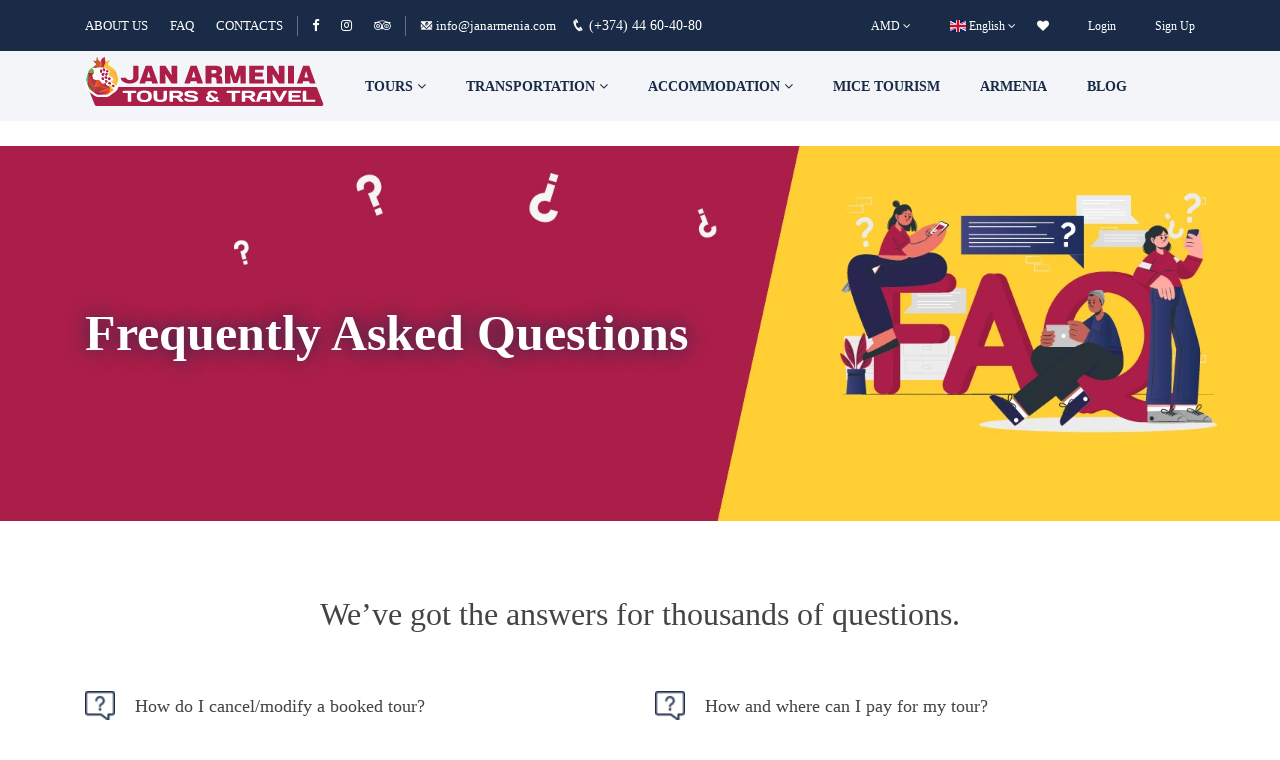

--- FILE ---
content_type: text/html; charset=UTF-8
request_url: https://janarmenia.com/page/faq
body_size: 21883
content:
<!DOCTYPE html>
<html lang="en" class="">
<head>
    <meta charset="utf-8">
    <meta name="yandex-verification" content="844e70edf4472dd4" />
    <meta name="facebook-domain-verification" content="w9ym3w5fv3lzmcc2nlvcanyssjnlrk" />

    <meta name="viewport" content="width=device-width, initial-scale=1.0">
    <!-- CSRF Token -->
    <meta name="csrf-token" content="vximpCeCCtjRnaotWxoFVwahfNNHBbIbxzrFGGkZ">
                                        <link rel="icon preload" type="image/svg+xml" href="https://janarmenia.com/uploads/0000/754/2025/03/13/favicon.svg" />
            
    <title>FAQs About Tourism in Armenia | Jan Armenia Tours &amp; Travel ®</title>
    <meta name="description" content="Frequently Asked Questions related to tourism in Armenia, answers to thousands of questions satisfying the interests of the clients 🔍"/>
    
    <meta property="og:url" content="https://janarmenia.com/page/faq"/>
    <meta property="og:type" content="article"/>
    <meta property="og:title" content="FAQs About Tourism in Armenia | Jan Armenia Tours &amp; Travel ®"/>
    <meta property="og:description" content="Frequently Asked Questions related to tourism in Armenia, answers to thousands of questions satisfying the interests of the clients 🔍"/>
    <meta property="og:image" content=""/>
    
    <meta name="twitter:card" content="summary_large_image">
    <meta name="twitter:title" content="FAQs About Tourism in Armenia | Jan Armenia Tours &amp; Travel ®">
    <meta name="twitter:description" content="Frequently Asked Questions related to tourism in Armenia, answers to thousands of questions satisfying the interests of the clients 🔍">
    <meta name="twitter:image" content="">
    <meta name="language" content="en">

    <link rel="canonical" href="https://janarmenia.com/page/faq"/>

    <link href="https://janarmenia.com/libs/bootstrap/css/bootstrap.css" rel="stylesheet preload">
    <link href="https://janarmenia.com/libs/font-awesome/css/font-awesome.css" rel="stylesheet preload">
    <link href="https://janarmenia.com/dist/frontend/css/app.css?_ver=2.0.0" rel="stylesheet preload">
    <link href="https://janarmenia.com/libs/ionicons/css/ionicons.min.css" rel="stylesheet preload">
    <link href="https://janarmenia.com/libs/icofont/icofont.min.css" rel="stylesheet preload">
    <link href="https://janarmenia.com/libs/select2/css/select2.min.css" rel="stylesheet preload">
    <link href="https://janarmenia.com/dist/frontend/css/notification.css" rel="newest stylesheet preload">
    <link rel="stylesheet preload" type="text/css" href="https://janarmenia.com/libs/daterange/daterangepicker.css" >
    <!-- Fonts -->
    <link rel="dns-prefetch" href="//fonts.gstatic.com">
    <link rel='stylesheet preload' id='google-font-css-css'  href='https://fonts.googleapis.com/css?family=Poppins%3A300%2C400%2C500%2C600' type='text/css' media='all' />
    
    
    <script type="application/ld+json">
        {
          "@context": "http://schema.org",
          "@type": "Organization",
          "url": https://janarmenia.com,
          "logo": https://janarmenia.com/uploads/0000/754/2025/03/13/favicon.svg
        }
    </script>
    <script>
        var bookingCore = {
            url:'https://janarmenia.com',
            url_root:'https://janarmenia.com',
            booking_decimals:0,
            thousand_separator:'.',
            decimal_separator:',',
            currency_position:'right',
            currency_symbol:'֏',
			currency_rate:'1',
            date_format:'DD/MM/YYYY',
            map_provider:'gmap',
            map_gmap_key:'AIzaSyAVn_3e7p3DAfpO-T8aotzYzIfaQx2SaTE',
            routes:{
                login:'https://janarmenia.com/login',
                register:'https://janarmenia.com/register',
                checkout:'https://janarmenia.com/booking/doCheckout'
            },
            module:{
                hotel:'https://janarmenia.com/hotel',
                rental:'https://janarmenia.com/rental',
                tour:'https://janarmenia.com/tour',
                space:'https://janarmenia.com/space',
            },
            currentUser: 0,
            isAdmin : 0,
            rtl: 0,
            markAsRead:'https://janarmenia.com/notify/markAsRead',
            markAllAsRead:'https://janarmenia.com/notify/markAllAsRead',
            loadNotify : 'https://janarmenia.com/notify/notifications',
            pusher_api_key : '59a5f987186acb780d18',
            pusher_cluster : 'ap1',
        };
        var i18n = {
            warning:"Warning",
            success:"Success",
        };
        var daterangepickerLocale = {
            "applyLabel": "Apply",
            "cancelLabel": "Cancel",
            "fromLabel": "From",
            "toLabel": "To",
            "customRangeLabel": "Custom",
            "weekLabel": "W",
            "first_day_of_week": 1,
            "daysOfWeek": [
                "Su",
                "Mo",
                "Tu",
                "We",
                "Th",
                "Fr",
                "Sa"
            ],
            "monthNames": [
                "January",
                "February",
                "March",
                "April",
                "May",
                "June",
                "July",
                "August",
                "September",
                "October",
                "November",
                "December"
            ],
        };
    </script>

    <!-- Meta Pixel Code -->
    <script defer>
        !function(f,b,e,v,n,t,s)
        {if(f.fbq)return;n=f.fbq=function()

        {n.callMethod? n.callMethod.apply(n,arguments):n.queue.push(arguments)}
        ;
            if(!f._fbq)f._fbq=n;n.push=n;n.loaded=!0;n.version='2.0';
            n.queue=[];t=b.createElement(e);t.async=!0;
            t.src=v;s=b.getElementsByTagName(e)[0];
            s.parentNode.insertBefore(t,s)}(window, document,'script',
            'https://connect.facebook.net/en_US/fbevents.js');
        fbq('init', '1249149795813555');
        fbq('track', 'PageView');
    </script>
    <noscript><img height="1" width="1" style="display:none"
                   src="https://www.facebook.com/tr?id=1249149795813555&ev=PageView&noscript=1"
        /></noscript>
    <!-- End Meta Pixel Code -->

    <!-- Google Tag Manager (noscript) -->
    <noscript><iframe src="https://www.googletagmanager.com/ns.html?id=GTM-W2WHPVQ"
                      height="0" width="0" style="display:none;visibility:hidden"></iframe></noscript>
    <!-- End Google Tag Manager (noscript) -->

    <!-- Styles -->
        
    <link href="https://janarmenia.com/custom-css" rel="stylesheet preload">
    <link href="https://janarmenia.com/libs/carousel-2/owl.carousel.css" rel="stylesheet preload">
        <!-- Global site tag (gtag.js) - Google Analytics -->
<script async src="https://www.googletagmanager.com/gtag/js?id=UA-142248934-1"></script>
<script>
  window.dataLayer = window.dataLayer || [];
  function gtag(){dataLayer.push(arguments);}
  gtag('js', new Date());

  gtag('config', 'UA-142248934-1');
</script>

<script src="//code.jivosite.com/widget/q2LMlIuk41" async></script>

<!-- Yandex.Metrika counter -->
<script type="text/javascript" >
   (function(m,e,t,r,i,k,a){m[i]=m[i]||function(){(m[i].a=m[i].a||[]).push(arguments)};
   m[i].l=1*new Date();k=e.createElement(t),a=e.getElementsByTagName(t)[0],k.async=1,k.src=r,a.parentNode.insertBefore(k,a)})
   (window, document, "script", "https://mc.yandex.ru/metrika/tag.js", "ym");

   ym(89449505, "init", {
        clickmap:true,
        trackLinks:true,
        accurateTrackBounce:true,
        webvisor:true
   });
</script>
<noscript><div><img src="https://mc.yandex.ru/watch/89449505" style="position:absolute; left:-9999px;" alt="" /></div></noscript>
<!-- /Yandex.Metrika counter -->
    

    
    <script defer rel="preload" src="//code.jivosite.com/widget/q2LMlIuk41" async></script>

    <!-- Yandex.Metrika counter -->
    <script defer type="text/javascript">
        (function (m, e, t, r, i, k, a) {
            m[i] = m[i] || function () {
                (m[i].a = m[i].a || []).push(arguments)
            };
            m[i].l = 1 * new Date();
            for (var j = 0; j < document.scripts.length; j++) {
                if (document.scripts[j].src === r) {
                    return;
                }
            }
            k = e.createElement(t), a = e.getElementsByTagName(t)[0], k.async = 1, k.src = r, a.parentNode.insertBefore(k, a)
        })
        (window, document, "script", "https://mc.yandex.ru/metrika/tag.js", "ym");
        ym(89449505, "init", {
            clickmap: true,
            trackLinks: true,
            accurateTrackBounce: true,
            webvisor: true,
            trackHash: true,
        });

        // Listen for visibility change event
        document.addEventListener('visibilitychange', function () {
            if (document.visibilityState === 'hidden') {
                ym(89449505, 'reachGoal', 'visibilitychange_hidden_event');
            }
        });

        // Or listen for beforeunload event
        window.addEventListener('beforeunload', function () {
            ym(89449505, 'reachGoal', 'beforeunload_event');
        });
    </script>
    <noscript>
        <div><img src="https://mc.yandex.ru/watch/89449505" style="position:absolute; left:-9999px;" alt=""/></div>
    </noscript>
    <!-- /Yandex.Metrika counter -->

    <script defer type="application/ld+json">
{
  "@context": "https://schema.org",
  "@type": "Organization",
  "name": "Jan Armenia Tours and Travel",
  "alternateName": "Jan Armenia",
  "url": "https://janarmenia.com/",
  "logo": "https://janarmenia.com/uploads/0000/32/2022/03/16/janarmenia-logo.svg",
  "sameAs": [
    "https://www.facebook.com/JanArmeniaTours",
    "https://www.instagram.com/janarmeniatours/",
    "https://janarmenia.com/"
  ]
}
</script>
    <script defer type="application/ld+json">
{
  "@context": "https://schema.org/",
  "@type": "WebSite",
  "name": "janarmenia",
  "url": "https://janarmenia.com/",
  "potentialAction": {
    "@type": "SearchAction",
    "target": "https://janarmenia.com/serach?q={search_term_string}",
    "query-input": "required name=search_term_string"
  }
}
</script>
</head>
<body class="frontend-page header-normal page  ">
    
    
    
    <div class="bravo_wrap">
                    <div class="bravo_topbar">
    <div class="container">
        <div class="content">
            <div class="topbar-left">

                <div class="socials">
<a href="/page/about-us">ABOUT US</a>
<a href="/page/faq">FAQ</a>
<a href="/contact">CONTACTS</a>
</div>
<span class="line"></span>
<div class="socials">
<a href="https://www.facebook.com/JanArmeniaTours" target="_blank" aria-label="Facebook"><i class="fa fa-facebook" aria-hidden="true"></i></a>
<a href="https://www.instagram.com/janarmeniatours/" target="_blank" aria-label="Instagram"><i class="fa fa-instagram" aria-hidden="true"></i></a>
<a href="https://www.tripadvisor.com/Attraction_Review-g293932-d17375350-Reviews-Jan_Armenia_Tours_Travel-Yerevan.html" target="_blank" aria-label="TripAdvisor"><i class="fa fa-tripadvisor" aria-hidden="true"></i></a>
</div>
<span class="line"></span>
<a class="mail-hide" href="mailto:info@janarmenia.com" aria-label="Email">
<i class="icofont-email" aria-hidden="true"></i> info@janarmenia.com
</a>&nbsp;&nbsp;
<i class="icofont-phone phone-icon-hide" aria-hidden="true"></i>
<div class="mobile-gif modal-number" style="display: none;">
<div class="coccoc-alo-ph-img-circle">
<i class="icofont-phone" aria-hidden="true"></i>
</div>
</div>
<span class="modal-number" aria-label="Phone number">(+374) 44 60-40-80</span>


            </div>
            <div class="topbar-right">
                <ul class="topbar-items">
                    <li class="dropdown">
        
                
                
                
                
                
                
                        <a href="#" data-toggle="dropdown" class="is_login" aria-label="AMD">
                    <span class="my-cur-name">AMD</span>
                    <i class="fa fa-angle-down"></i>
                </a>
                            <ul class="dropdown-menu text-left width-auto">
                                                <li class="currency_line">
                        <form action="https://janarmenia.com/edit/currency" method="POST">
                            <input type="hidden" name="_token" value="vximpCeCCtjRnaotWxoFVwahfNNHBbIbxzrFGGkZ">                            <input type="hidden" value="eur" name="currency">
                            <button type="submit" class="is_login bnn currency_btn" >
                                EUR
                            </button>
                        </form>
                    </li>
                                                                <li class="currency_line">
                        <form action="https://janarmenia.com/edit/currency" method="POST">
                            <input type="hidden" name="_token" value="vximpCeCCtjRnaotWxoFVwahfNNHBbIbxzrFGGkZ">                            <input type="hidden" value="usd" name="currency">
                            <button type="submit" class="is_login bnn currency_btn" >
                                USD
                            </button>
                        </form>
                    </li>
                                                                <li class="currency_line">
                        <form action="https://janarmenia.com/edit/currency" method="POST">
                            <input type="hidden" name="_token" value="vximpCeCCtjRnaotWxoFVwahfNNHBbIbxzrFGGkZ">                            <input type="hidden" value="rub" name="currency">
                            <button type="submit" class="is_login bnn currency_btn" >
                                RUB
                            </button>
                        </form>
                    </li>
                                                                <li class="currency_line">
                        <form action="https://janarmenia.com/edit/currency" method="POST">
                            <input type="hidden" name="_token" value="vximpCeCCtjRnaotWxoFVwahfNNHBbIbxzrFGGkZ">                            <input type="hidden" value="aed" name="currency">
                            <button type="submit" class="is_login bnn currency_btn" >
                                AED
                            </button>
                        </form>
                    </li>
                                                                <li class="currency_line">
                        <form action="https://janarmenia.com/edit/currency" method="POST">
                            <input type="hidden" name="_token" value="vximpCeCCtjRnaotWxoFVwahfNNHBbIbxzrFGGkZ">                            <input type="hidden" value="gel" name="currency">
                            <button type="submit" class="is_login bnn currency_btn" >
                                GEL
                            </button>
                        </form>
                    </li>
                                                                <li class="currency_line">
                        <form action="https://janarmenia.com/edit/currency" method="POST">
                            <input type="hidden" name="_token" value="vximpCeCCtjRnaotWxoFVwahfNNHBbIbxzrFGGkZ">                            <input type="hidden" value="gbp" name="currency">
                            <button type="submit" class="is_login bnn currency_btn" >
                                GBP
                            </button>
                        </form>
                    </li>
                                                                </ul>
    </li>
    <style>
        .currency_btn{
            border: none;
            background: none;
            color: white;
            font-size: 12px;
        }
        .currency_line, .language_line{
            padding-left: 10px !important;
        }
        @media (max-width: 768px){
            .currency_btn{
                color: #1A2B48 !important;
            }
            .currency_line, .language_line{
              display: flex;
              padding: 0 22px 0 0;
            }
        }
    </style>

                    <li class="dropdown">
                                    <a href="#" data-toggle="dropdown" class="is_login">
                                            <span class="flag-icon flag-icon-gb"></span>
                                        <span class="mobile-hide">English</span>
                    <i class="fa fa-angle-down my-mobile-arrow"></i>
                </a>
                                                                    <ul class="dropdown-menu text-left" style="min-width: 120px !important;">
                                                                                <li class="language_line">
                            <form action="https://janarmenia.com/edit/language" method="POST">
                                <input type="hidden" name="_token" value="vximpCeCCtjRnaotWxoFVwahfNNHBbIbxzrFGGkZ">                                <input type="hidden" value="hy" name="set_lang">
                                                                    <span class="flag-icon flag-icon-am"></span>
                                                                <button type="submit" class="is_login bnn currency_btn" >
                                    Հայերեն
                                </button>
                            </form>






                        </li>
                                                                    <li class="language_line">
                            <form action="https://janarmenia.com/edit/language" method="POST">
                                <input type="hidden" name="_token" value="vximpCeCCtjRnaotWxoFVwahfNNHBbIbxzrFGGkZ">                                <input type="hidden" value="ru" name="set_lang">
                                                                    <span class="flag-icon flag-icon-ru"></span>
                                                                <button type="submit" class="is_login bnn currency_btn" >
                                    Русский
                                </button>
                            </form>






                        </li>
                                    </ul>
    </li>

                    <li style="padding-right: 0!important;padding-left: 0!important;">
                        <span class="my-wish-p">
                            <a class="my-wishlist" href="https://janarmenia.com/user/wishlist"
                               aria-label="wishlist">
                                <i class="fa fa-heart" aria-hidden="true"></i>
                                <span
                                    class="badge badge-danger notification-icon wishlist-heart  my-hide "
                                    data-wish="0" id="wishlistvalue">0</span>
                            </a>
                        </span>
                    </li>
                                        <li class="login-item">
                            <a href="#login" data-toggle="modal" data-target="#login" class="login">Login</a>
                        </li>
                        <li class="signup-item">
                            <a href="#register" data-toggle="modal" data-target="#register" class="signup">Sign Up</a>
                        </li>
                                    </ul>
            </div>
        </div>
    </div>
</div>
            <div class="bravo_header">
    <div class="container">
        <div class="content">
            <div class="header-left">
                <a href="https://janarmenia.com" class="bravo-logo">
                                                                                        <img src="https://janarmenia.com/uploads/0000/32/2022/03/16/janarmenia-logo.svg" alt="janarmenia-logo" title="Travel to Armenia with Jan Armenia Tours &amp; Travel ®" class="logo-img">
                                    </a>
                <ul class="multi-lang-mobile 1">
                    <li>
                        <a class="my-wishlist-mobile" href="https://janarmenia.com/user/wishlist" aria-label="wishlist">
                            <i style="color: #1A2B48 !important" class="fa fa-heart"></i><span class="badge badge-danger notification-icon wishlist-heart  my-hide " data-wish="0" id="wishlistvaluemobile">0</span>
                        </a>
                    </li>
                    <li>
                        <a class="my-wishlist-mobile harcakan" href="https://janarmenia.com/page/faq" aria-label="wishlist">
                            <i style="color: #1A2B48 !important" class="fa fa-question-circle"></i>
                        </a>
                    </li>
                </ul>






                <div class="bravo-menu">
                    <ul class="main-menu menu-generated"><li class=" depth-0"><a  target="" href="https://janarmenia.com/tour/category/tours" >TOURS <i class="caret fa fa-angle-down"></i></a><ul class="children-menu menu-dropdown"><li class=" depth-1"><a  target="" href="https://janarmenia.com/tour/category/group-tours" >Group tours in Armenia</a></li><li class=" depth-1"><a  target="" href="https://janarmenia.com/tour/category/private-tours" >Private tours in Armenia</a></li><li class=" depth-1"><a  target="" href="https://janarmenia.com/tour/category/tour-packages" >Tour packages in Armenia</a></li><li class=" depth-1"><a  target="" href="https://janarmenia.com/tour/category/winter-tours" >Winter tours</a></li></ul></li><li class=" depth-0"><a  target="" href="https://janarmenia.com/page/car" >Transportation <i class="caret fa fa-angle-down"></i></a><ul class="children-menu menu-dropdown"><li class=" depth-1"><a  target="" href="https://janarmenia.com/tour/category/transfer" >Transportation services in Armenia</a></li><li class=" depth-1"><a  target="" href="#" >Vehicle Rental</a></li></ul></li><li class=" depth-0"><a  target="" href="https://janarmenia.com/page/hotel" >Accommodation <i class="caret fa fa-angle-down"></i></a><ul class="children-menu menu-dropdown"><li class=" depth-1"><a  target="" href="/hotel/category/hotels" >Hotels</a></li><li class=" depth-1"><a  target="" href="/hotel/category/guesthouses" >Guesthouses</a></li><li class=" depth-1"><a  target="" href="/space" >Houses &amp; Apartments rental</a></li></ul></li><li class=" depth-0"><a  target="" href="https://janarmenia.com/page/mice-tourism" >Mice tourism</a></li><li class=" depth-0"><a  target="" href="/page/armenia" >Armenia</a></li><li class=" depth-0"><a  target="" href="/news" >Blog</a></li></ul>                </div>
            </div>
            <div class="header-right">
                                <button class="bravo-more-menu">
                    <i style="color: #1a2b48;" class="fa fa-bars"></i>
                </button>
            </div>
        </div>
    </div>
    <div class="bravo-menu-mobile" style="display:none;">
        <div class="user-profile">
            <div class="b-close"><i class="icofont-scroll-left"></i></div>
            <div class="avatar">
                <div class="topbar-left">
                    <div class="socials">
<a href="/page/about-us">ABOUT US</a>
<a href="/page/faq">FAQ</a>
<a href="/contact">CONTACTS</a>
</div>
<span class="line"></span>
<div class="socials">
<a href="https://www.facebook.com/JanArmeniaTours" target="_blank" aria-label="Facebook"><i class="fa fa-facebook" aria-hidden="true"></i></a>
<a href="https://www.instagram.com/janarmeniatours/" target="_blank" aria-label="Instagram"><i class="fa fa-instagram" aria-hidden="true"></i></a>
<a href="https://www.tripadvisor.com/Attraction_Review-g293932-d17375350-Reviews-Jan_Armenia_Tours_Travel-Yerevan.html" target="_blank" aria-label="TripAdvisor"><i class="fa fa-tripadvisor" aria-hidden="true"></i></a>
</div>
<span class="line"></span>
<a class="mail-hide" href="mailto:info@janarmenia.com" aria-label="Email">
<i class="icofont-email" aria-hidden="true"></i> info@janarmenia.com
</a>&nbsp;&nbsp;
<i class="icofont-phone phone-icon-hide" aria-hidden="true"></i>
<div class="mobile-gif modal-number" style="display: none;">
<div class="coccoc-alo-ph-img-circle">
<i class="icofont-phone" aria-hidden="true"></i>
</div>
</div>
<span class="modal-number" aria-label="Phone number">(+374) 44 60-40-80</span>
                </div>
            </div>
            <ul>
                                    <li>
                        <a href="#login" data-toggle="modal" data-target="#login" class="login">Login</a><span class="my-divider"> / </span><a href="#register" data-toggle="modal" data-target="#register" class="signup">Sign Up</a>
                    </li>
                            </ul>
            <ul class="multi-lang">
                <li class="dropdown">
        
                
                
                
                
                
                
                        <a href="#" data-toggle="dropdown" class="is_login" aria-label="AMD">
                    <span class="my-cur-name">AMD</span>
                    <i class="fa fa-angle-down"></i>
                </a>
                            <ul class="dropdown-menu text-left width-auto">
                                                <li class="currency_line">
                        <form action="https://janarmenia.com/edit/currency" method="POST">
                            <input type="hidden" name="_token" value="vximpCeCCtjRnaotWxoFVwahfNNHBbIbxzrFGGkZ">                            <input type="hidden" value="eur" name="currency">
                            <button type="submit" class="is_login bnn currency_btn" >
                                EUR
                            </button>
                        </form>
                    </li>
                                                                <li class="currency_line">
                        <form action="https://janarmenia.com/edit/currency" method="POST">
                            <input type="hidden" name="_token" value="vximpCeCCtjRnaotWxoFVwahfNNHBbIbxzrFGGkZ">                            <input type="hidden" value="usd" name="currency">
                            <button type="submit" class="is_login bnn currency_btn" >
                                USD
                            </button>
                        </form>
                    </li>
                                                                <li class="currency_line">
                        <form action="https://janarmenia.com/edit/currency" method="POST">
                            <input type="hidden" name="_token" value="vximpCeCCtjRnaotWxoFVwahfNNHBbIbxzrFGGkZ">                            <input type="hidden" value="rub" name="currency">
                            <button type="submit" class="is_login bnn currency_btn" >
                                RUB
                            </button>
                        </form>
                    </li>
                                                                <li class="currency_line">
                        <form action="https://janarmenia.com/edit/currency" method="POST">
                            <input type="hidden" name="_token" value="vximpCeCCtjRnaotWxoFVwahfNNHBbIbxzrFGGkZ">                            <input type="hidden" value="aed" name="currency">
                            <button type="submit" class="is_login bnn currency_btn" >
                                AED
                            </button>
                        </form>
                    </li>
                                                                <li class="currency_line">
                        <form action="https://janarmenia.com/edit/currency" method="POST">
                            <input type="hidden" name="_token" value="vximpCeCCtjRnaotWxoFVwahfNNHBbIbxzrFGGkZ">                            <input type="hidden" value="gel" name="currency">
                            <button type="submit" class="is_login bnn currency_btn" >
                                GEL
                            </button>
                        </form>
                    </li>
                                                                <li class="currency_line">
                        <form action="https://janarmenia.com/edit/currency" method="POST">
                            <input type="hidden" name="_token" value="vximpCeCCtjRnaotWxoFVwahfNNHBbIbxzrFGGkZ">                            <input type="hidden" value="gbp" name="currency">
                            <button type="submit" class="is_login bnn currency_btn" >
                                GBP
                            </button>
                        </form>
                    </li>
                                                                </ul>
    </li>
    <style>
        .currency_btn{
            border: none;
            background: none;
            color: white;
            font-size: 12px;
        }
        .currency_line, .language_line{
            padding-left: 10px !important;
        }
        @media (max-width: 768px){
            .currency_btn{
                color: #1A2B48 !important;
            }
            .currency_line, .language_line{
              display: flex;
              padding: 0 22px 0 0;
            }
        }
    </style>

            </ul>
            <ul class="multi-lang">
                <li class="dropdown">
                                    <a href="#" data-toggle="dropdown" class="is_login">
                                            <span class="flag-icon flag-icon-gb"></span>
                                        <span class="mobile-hide">English</span>
                    <i class="fa fa-angle-down my-mobile-arrow"></i>
                </a>
                                                                    <ul class="dropdown-menu text-left" style="min-width: 120px !important;">
                                                                                <li class="language_line">
                            <form action="https://janarmenia.com/edit/language" method="POST">
                                <input type="hidden" name="_token" value="vximpCeCCtjRnaotWxoFVwahfNNHBbIbxzrFGGkZ">                                <input type="hidden" value="hy" name="set_lang">
                                                                    <span class="flag-icon flag-icon-am"></span>
                                                                <button type="submit" class="is_login bnn currency_btn" >
                                    Հայերեն
                                </button>
                            </form>






                        </li>
                                                                    <li class="language_line">
                            <form action="https://janarmenia.com/edit/language" method="POST">
                                <input type="hidden" name="_token" value="vximpCeCCtjRnaotWxoFVwahfNNHBbIbxzrFGGkZ">                                <input type="hidden" value="ru" name="set_lang">
                                                                    <span class="flag-icon flag-icon-ru"></span>
                                                                <button type="submit" class="is_login bnn currency_btn" >
                                    Русский
                                </button>
                            </form>






                        </li>
                                    </ul>
    </li>

            </ul>
        </div>
        <div class="g-menu">
            <ul class="main-menu menu-generated"><li class=" depth-0"><a  target="" href="https://janarmenia.com/tour/category/tours" >TOURS <i class="caret fa fa-angle-down"></i></a><ul class="children-menu menu-dropdown"><li class=" depth-1"><a  target="" href="https://janarmenia.com/tour/category/group-tours" >Group tours in Armenia</a></li><li class=" depth-1"><a  target="" href="https://janarmenia.com/tour/category/private-tours" >Private tours in Armenia</a></li><li class=" depth-1"><a  target="" href="https://janarmenia.com/tour/category/tour-packages" >Tour packages in Armenia</a></li><li class=" depth-1"><a  target="" href="https://janarmenia.com/tour/category/winter-tours" >Winter tours</a></li></ul></li><li class=" depth-0"><a  target="" href="https://janarmenia.com/page/car" >Transportation <i class="caret fa fa-angle-down"></i></a><ul class="children-menu menu-dropdown"><li class=" depth-1"><a  target="" href="https://janarmenia.com/tour/category/transfer" >Transportation services in Armenia</a></li><li class=" depth-1"><a  target="" href="#" >Vehicle Rental</a></li></ul></li><li class=" depth-0"><a  target="" href="https://janarmenia.com/page/hotel" >Accommodation <i class="caret fa fa-angle-down"></i></a><ul class="children-menu menu-dropdown"><li class=" depth-1"><a  target="" href="/hotel/category/hotels" >Hotels</a></li><li class=" depth-1"><a  target="" href="/hotel/category/guesthouses" >Guesthouses</a></li><li class=" depth-1"><a  target="" href="/space" >Houses &amp; Apartments rental</a></li></ul></li><li class=" depth-0"><a  target="" href="https://janarmenia.com/page/mice-tourism" >Mice tourism</a></li><li class=" depth-0"><a  target="" href="/page/armenia" >Armenia</a></li><li class=" depth-0"><a  target="" href="/news" >Blog</a></li></ul>            <div class="custom-menu">
                <div class="socials">
<a href="/page/about-us">ABOUT US</a>
<a href="/page/faq">FAQ</a>
<a href="/contact">CONTACTS</a>
</div>
<span class="line"></span>
<div class="socials">
<a href="https://www.facebook.com/JanArmeniaTours" target="_blank" aria-label="Facebook"><i class="fa fa-facebook" aria-hidden="true"></i></a>
<a href="https://www.instagram.com/janarmeniatours/" target="_blank" aria-label="Instagram"><i class="fa fa-instagram" aria-hidden="true"></i></a>
<a href="https://www.tripadvisor.com/Attraction_Review-g293932-d17375350-Reviews-Jan_Armenia_Tours_Travel-Yerevan.html" target="_blank" aria-label="TripAdvisor"><i class="fa fa-tripadvisor" aria-hidden="true"></i></a>
</div>
<span class="line"></span>
<a class="mail-hide" href="mailto:info@janarmenia.com" aria-label="Email">
<i class="icofont-email" aria-hidden="true"></i> info@janarmenia.com
</a>&nbsp;&nbsp;
<i class="icofont-phone phone-icon-hide" aria-hidden="true"></i>
<div class="mobile-gif modal-number" style="display: none;">
<div class="coccoc-alo-ph-img-circle">
<i class="icofont-phone" aria-hidden="true"></i>
</div>
</div>
<span class="modal-number" aria-label="Phone number">(+374) 44 60-40-80</span>
            </div>
        </div>
    </div>
</div>
<style>
    .my-divider {
        margin: 0 15px;
    }
    .custom-menu {
        background: #1a2b48;
        padding: 0 0 0 15px;    }
    .custom-menu .socials:nth-child(3) {
        display: none;
    }
    .custom-menu .socials a {border-bottom: 1px solid #e6e6e6;
        display: block;
        transition: all .3s;
        text-decoration: none;
        padding: 10px 0;color: white !important;
    }
    .custom-menu .mail-hide {
        display: inline-block;
        width: 100%;
        transition: all .3s;
        text-decoration: none;
        padding: 10px 0;color: white !important;
    }
    .custom-menu .icofont-phone{
        display: none;
    }
    .custom-menu .modal-number{
        display: none;
    }
</style>
        
                    <div class="page-template-content">
            <div class="bravo-call-to-action style_3">
                <div class="context  bgimage ">
    <div class="container">
        <div class="title">
            Frequently Asked Questions 
        </div>
        <div class="sub_title">
            
        </div>
            </div>
</div>
<style>
    .bravo-call-to-action.style_3 .bgimage{
        background-image: url(https://janarmenia.com/uploads/0000/32/2023/01/09/faq-01.webp) !important;
        background-size: cover !important;
        background-repeat: no-repeat !important;
    }
    .bravo_wrap .page-template-content .bravo-call-to-action.style_3 .context .title {
        width: 60%;
    }
    @media(max-width: 1024px) {
        .bravo-call-to-action.style_3 .bgimage{
            background-image: none !important;
            background-color: #aa1e48 !important;
        }
        .bravo_wrap .page-template-content .bravo-call-to-action.style_3 .context .title {
            width: 100%;
        }
    }
</style>
        </div>
<div class="container">
    <div class="bravo-text ">
        <p> </p>
<p> </p>
    </div>
</div><div class="bravo-faq-lists">
    <div class="container">
        <h2 class="title text-center mb40">We’ve got the answers for thousands of questions.</h2>
                    <div class="row">
                            <div class="col-md-6">
                    <div class="faq-item">
                        <h3><a><img class="alignnone wp-image-7754" src="https://janarmenia.com/images/ico_quest.png" alt="" width="35" height="35"></a>&nbsp;  How do I cancel/modify a booked tour?</h3>
                        <p>
                            <p><span style="color:#202124;font-family:arial, sans-serif;font-size:16px;background-color:#ffffff;">Cancellations or changes of the services must be notified in writing form by e-mail, where the reasons for cancellation or changes should be indicated. The process of cancellation or change is considered completed only after You receive a response letter confirming the cancellation or change. Click <strong><a href="../../../../page/public-contract" target="_blank" rel="noreferrer noopener">here</a></strong> for more information.</span></p>
<p> </p>
<p> </p>
<p><span style="color:#202124;font-family:arial, sans-serif;font-size:16px;background-color:#ffffff;">         </span></p>
                        </p>
                    </div>
                </div>
                            <div class="col-md-6">
                    <div class="faq-item">
                        <h3><a><img class="alignnone wp-image-7754" src="https://janarmenia.com/images/ico_quest.png" alt="" width="35" height="35"></a>&nbsp; How and where can I pay for my tour?</h3>
                        <p>
                            <p><span style="color:#202124;font-family:arial, sans-serif;">You can pay for your tour in two ways: the traditional method or online.</span></p>
<p><span style="color:#202124;font-family:arial, sans-serif;">Traditional method: You can book services and pay at Operator’s office (address: 2 Abovyan str., Yerevan, Armenia). All offline payments must be done by Armenian drams (AMD).</span></p>
<p><span style="color:#202124;font-family:arial, sans-serif;">Online method: You can book services and pay online. You can book preferred service and pay by online payment systems. We accept VISA and Master Cards and payments with ArCa system. The base currency for all services is AMD, and all currency exchanges will be done according to the fixed rate of The Central Bank of Armenia for that day.</span></p>
                        </p>
                    </div>
                </div>
                            <div class="col-md-6">
                    <div class="faq-item">
                        <h3><a><img class="alignnone wp-image-7754" src="https://janarmenia.com/images/ico_quest.png" alt="" width="35" height="35"></a>&nbsp; If one of the tarvelers cannot depart, can we substitute him/her with another?</h3>
                        <p>
                            <p>In most cases, it is possible to substitute atraveler. Information on your concrete case is necessary to be inquired from manager, which is engaged in arrangement of your tour.</p>
                        </p>
                    </div>
                </div>
                            <div class="col-md-6">
                    <div class="faq-item">
                        <h3><a><img class="alignnone wp-image-7754" src="https://janarmenia.com/images/ico_quest.png" alt="" width="35" height="35"></a>&nbsp; Do your services include insurance?</h3>
                        <p>
                            <p>Our company has a valid insurance for all vehicles, which also includes insurance for each seat of the vehicle. Thus, passengers in the vehicle are insured. </p>
<p> </p>
                        </p>
                    </div>
                </div>
                            <div class="col-md-6">
                    <div class="faq-item">
                        <h3><a><img class="alignnone wp-image-7754" src="https://janarmenia.com/images/ico_quest.png" alt="" width="35" height="35"></a>&nbsp; Can I rent a car with/without a driver?</h3>
                        <p>
                            <p>Our company provides safe and comfortable transport service with highly qualified and experienced drivers. Click <a href="../../../../page/car" target="_blank" rel="noreferrer noopener"><strong>here</strong></a> to get acquainted with the conditions and prices. </p>
<p>For car rental service without a driver, you can find the options <a href="../../../../page/car" target="_blank" rel="noreferrer noopener"><strong>here</strong> </a></p>
                        </p>
                    </div>
                </div>
                            <div class="col-md-6">
                    <div class="faq-item">
                        <h3><a><img class="alignnone wp-image-7754" src="https://janarmenia.com/images/ico_quest.png" alt="" width="35" height="35"></a>&nbsp; How many days beforehand should I book my individual/group tour?</h3>
                        <p>
                            <p>We recommend booking your individual or group tour at least 24 hours in advance. Our team will schedule an individual tour at your request or pick up a group tour on days that are convenient for you. </p>
                        </p>
                    </div>
                </div>
                            <div class="col-md-6">
                    <div class="faq-item">
                        <h3><a><img class="alignnone wp-image-7754" src="https://janarmenia.com/images/ico_quest.png" alt="" width="35" height="35"></a>&nbsp; What do I have to pay additionally when buying a tour?</h3>
                        <p>
                            <p>The price of the tour does not include extra tours and activities that are not included in the program. It also does not include the purchase of souvenirs, alcoholic beverages, sweets, etc. </p>
                        </p>
                    </div>
                </div>
                            <div class="col-md-6">
                    <div class="faq-item">
                        <h3><a><img class="alignnone wp-image-7754" src="https://janarmenia.com/images/ico_quest.png" alt="" width="35" height="35"></a>&nbsp; What is weather like in Armenia?</h3>
                        <p>
                            <p>Summer is hot and dry (from + 22C to +38C), and Winter, in spite of not being so long, is cold enough (from -15C to -1C). Armenia is a very sunny country (300 days a year) and the weather here is surprisingly diverse</p>
                        </p>
                    </div>
                </div>
                            <div class="col-md-6">
                    <div class="faq-item">
                        <h3><a><img class="alignnone wp-image-7754" src="https://janarmenia.com/images/ico_quest.png" alt="" width="35" height="35"></a>&nbsp; Where to get free WiFi in Armenia?</h3>
                        <p>
                            <p>Free WiFi in Armenia is available in almost all UNESCO World Heritage sites. </p>
<p>The places of free WiFi in Yerevan are the followings; metro stations, bus stops, public parks, cafes and restaurants, libraries and museums, shopping centers, etc. All the vehicles of our company have free internet access. </p>
                        </p>
                    </div>
                </div>
                            <div class="col-md-6">
                    <div class="faq-item">
                        <h3><a><img class="alignnone wp-image-7754" src="https://janarmenia.com/images/ico_quest.png" alt="" width="35" height="35"></a>&nbsp; What is the currency in Armenia? </h3>
                        <p>
                            <p>The Armenian Dram (AMD) is used as the official currency unit of the Republic of Armenia. According to the RA legislation all the goods and services are paid in AMD. Any other currency can be exchanged in banks and currency exchange points. In case the amount exceeds AMD 100,000 you will need to have your passport.</p>
                        </p>
                    </div>
                </div>
                            <div class="col-md-6">
                    <div class="faq-item">
                        <h3><a><img class="alignnone wp-image-7754" src="https://janarmenia.com/images/ico_quest.png" alt="" width="35" height="35"></a>&nbsp; What is the visa policy in Armenia? </h3>
                        <p>
                            <p>To enter Armenia, the citizens of foreign countries must have valid passport, entry visa or a document of residency status. Foreign visitors for whom a visa-free regime is in effect can stay in Armenia for up to 180 days during one year.  For citizens of other states, visas are issued for maximum of 120 days with possibility to extend for another 60 days. Visitors can get a visa upon arrival at Zvartnots International Airport. The documentation process takes about 20-25 minutes. E-visas are also available for foreign citizens (https://evisa.mfa.am). Generally, e-visas are approved and issued on line within two business days. </p>
<p> </p>
<p> </p>
                        </p>
                    </div>
                </div>
                            <div class="col-md-6">
                    <div class="faq-item">
                        <h3><a><img class="alignnone wp-image-7754" src="https://janarmenia.com/images/ico_quest.png" alt="" width="35" height="35"></a>&nbsp; Which airlines provide flights to Armenia?</h3>
                        <p>
                            <p>Armenia has two international airports - "Zvartnots" International Airport in Yerevan and "Shirak" International Airport in Gyumri. The following airlines fly to and from Armenia: Aegean Airlines, RyanAir, WizzAir, Middle East Airlines, FlyDubai, Etihad Airways, Emirates, Qatar Airways, Ural Airlines, Atlasglobal, Ukraine International Airlines, S7 Airlines, Aeroflot Russian Airlines, UTair, Nord Wind Airlines, Air France, Air Arabia, PegasFly, Armenia Airways, Czech Airlines, Red Wings, LOT Polish Airlines, Georgian Airlines, etc.</p>
<p>Moscow, St. Petersburg, Voronezh, Rostov-on-Don, Mineralnye Vody, Novosibirsk, Krasnodar, Sochi, Kiev, Paris, Rome, Berlin, Vienna, Barcelona, Warsaw, Bucharest, Tbilisi, Beirut, Tehran, Sharjah, Doha, Sharm-el-Sheikh, Dubai, Tel-Aviv, etc.</p>
                        </p>
                    </div>
                </div>
                            <div class="col-md-6">
                    <div class="faq-item">
                        <h3><a><img class="alignnone wp-image-7754" src="https://janarmenia.com/images/ico_quest.png" alt="" width="35" height="35"></a>&nbsp;  What restrictions are in force in Armenia?  </h3>
                        <p>
                            <p>For foreign nationals the entry of RA open both by air and by land, in case they present either a vaccination certificate or a certificate with a negative result of PCR test, no later than 72 before entering the country.</p>
                        </p>
                    </div>
                </div>
                        </div>
            </div>
</div>
<div class="container">
    <div class="bravo-text ">
        <h3 style="font-weight:500;font-size:2rem;color:#444444;font-family:Tahoma;background-color:#ffffff;text-align:center;"><span style="font-weight:bolder;">Have a questions?</span></h3>
    </div>
</div><div class="bravo-contact-block">
    <div class="container">
        <div class="row section">
            <div class="col-md-12 col-lg-5">
                <div role="form" class="form_wrapper" lang="en-US" dir="ltr">
                    <form method="post" action="https://janarmenia.com/contact/store"  class="bravo-contact-block-form">
                        <input type="hidden" name="_token" value="vximpCeCCtjRnaotWxoFVwahfNNHBbIbxzrFGGkZ">
                        <div style="display: none;">
                            <input type="hidden" name="g-recaptcha-response" value="">
                        </div>
                        <div class="contact-form">
                            <div class="contact-header">
                                <h1>We&#039;d love to hear from you</h1>
                                <h2>Send us a message and we&#039;ll respond as soon as possible</h2>
                            </div>
                                                        <div class="contact-form">
                                <div class="form-group">
                                    <input type="text" value="" placeholder=" Name " name="name" class="form-control">
                                </div>
                                <div class="form-group">
                                    <input type="text" value="" placeholder="Email" name="email" class="form-control">
                                </div>

                                <div class="form-group">
                                    <textarea name="message" cols="40" rows="10" class="form-control textarea" placeholder="Message"></textarea>
                                </div>
                                <div class="form-group">
                                    <div class="bravo-recaptcha" id="contact_696c67d148226"></div><!--End Captcha-->
                                </div>
                                <p>
                                    <button class="submit btn btn-primary " type="submit">
                                        SEND MESSAGE
                                        <i class="fa fa-spinner fa-pulse fa-fw"></i>
                                    </button>
                                </p>
                            </div>
                        </div>
                        <div class="form-mess"></div>
                    </form>

                </div>
            </div>
            <div class="offset-lg-2 col-md-12 col-lg-5">
                <div class="contact-info">
                    <div class="info-bg">
                                                    <img src="https://janarmenia.com/uploads/0000/32/2022/06/09/address-abovyan2.jpg" class="img-responsive" alt="address-abovyan2" title="We&#039;d love to hear from you">
                                            </div>
                    <div class="info-content">
                        <div class="sub">
                            <p><h3>Jan Armenia Tours &amp; Travel</h3>
<p>&nbsp;</p>
<p>&nbsp;</p>
<p>&nbsp;</p>
<p>&nbsp;</p>
<p>&nbsp;</p>
<p>Tell. (+374) 44 60-40-80</p>
<p>Email. <a href="mailto:info@janarmenia.com">info@janarmenia.com</a></p>
<p>2 Abovyan Str., Yerevan, RA</p>
<p>16 Abovyan Str., Yerevan, RA&nbsp;</p></p>
                        </div>
                    </div>
                </div>
            </div>
                            <div class="col-md-12">
                    <div class="g-location">
                        <div class="location-title">
                            <h3>Location</h3>
                        </div>

                        <div class="location-map">
                            <div id="map_content"></div>
                        </div>
                    </div>
                </div>
                    </div>
    </div>
</div>
<style>
    #bravo_content-wrapper > .bravo-contact-block > .container >.row >.col-md-12 >.g-location > .location-map > #map_content{
        height: 450px;
        width: 100%;
    }
    #bravo_content-wrapper > .bravo-contact-block > .container >.row >.col-md-12 >.g-location{
        margin-top: 30px;
    }
</style>

        </div>
    
        <div class="bravo_footer">
		<div class="mailchimp">
			<div class="container">
				<div class="row">
					<div class="col-xs-12 col-lg-10 col-lg-offset-1">
						<div class="row">
							<div class="col-xs-12  col-md-7 col-lg-6">
								<div class="media ">
									<div class="media-left hidden-xs">
										<i class="icofont-email" style="color:#273023"></i>
									</div>
									<div class="media-body">
										<h4 class="media-heading">Get Updates &amp; More</h4>
										<p>Thoughtful thoughts to your inbox</p>
									</div>
								</div>
							</div>
							<div class="col-xs-12 col-md-5 col-lg-6">
								<form action="https://janarmenia.com/newsletter/subscribe" class="subcribe-form bravo-subscribe-form bravo-form">
									<input type="hidden" name="_token" value="vximpCeCCtjRnaotWxoFVwahfNNHBbIbxzrFGGkZ">									<div class="form-group">
										<input type="text" name="email" class="form-control email-input" placeholder="Your Email">
										<button type="submit" class="btn-submit">Subscribe
											<i class="fa fa-spinner fa-pulse fa-fw"></i>
										</button>
									</div>
									<div class="form-mess"></div>
								</form>

							</div>
						</div>
					</div>
				</div>
			</div>
		</div>
		<div class="main-footer 2">
			<div class="container">
				<div class="row">
					                        													<div class="col-lg-3 col-md-6 ">
								<div class="nav-footer">
									<div class="title">
										NEED HELP?
									</div>
									<div class="context">
										<div class="contact">
        <div class="c-title">
           Call us
        </div>
        
<div class="sub"><i class="icofont-phone-circle" aria-hidden="true"></i><i class="icofont-whatsapp" style="color: green" aria-hidden="true"></i><i class="icofont-brand-viber" style="color: #754D94" aria-hidden="true"></i>
            + 374 44 60 40 80
        
    </div>
    </div>

    <div class="contact">
        <div class="c-title">
            Email for Us
        </div>
        <div class="sub">
          info@janarmenia.com
        </div>
    </div>
    <div class="contact">
        <div class="c-title">
            Follow Us
        </div>
        <div class="sub">
            <a href="https://www.facebook.com/JanArmeniaTours" target="_blank" aria-label="Facebook">
                <i class="icofont-facebook" aria-hidden="true"></i>
            </a>
            <a href="https://www.instagram.com/janarmeniatours/" target="_blank" aria-label="Instagram">
               <i class="icofont-instagram" aria-hidden="true"></i>
            </a>
<a href="https://www.tripadvisor.com/Attraction_Review-g293932-d17375350-Reviews-Jan_Armenia_Tours_Travel-Yerevan.html" target="_blank" aria-label="TripAdvisor"><i class="fa fa-tripadvisor" aria-hidden="true"></i></a>
 <a href="https://www.youtube.com/channel/UCEtauoYNMWV34lXL6HM2e3Q" target="_blank" aria-label="Youtube">
                <i class="icofont-youtube-play" aria-hidden="true"></i>
            </a>
        </div>
    </div>
									</div>
								</div>
							</div>
													<div class="col-lg-3 col-md-6  col ">
								<div class="nav-footer">
									<div class="title">
										COMPANY &amp; SUPPORT
									</div>
									<div class="context">
										<ul>
    <li><a href="/page/about-us">About Us</a></li>
<li><a href="/news">Blog about Armenia</a></li>
 <li><a href="/page/special-offer">Special offers</a></li>
        

 <li><a href="/page/public-contract">Public Contract</a></li>
    <li><a href="/page/privacy-policy">Privacy Policy</a></li>
<li><a href="/page/faq">FAQ</a></li>

<li><a href="/contact">Contact Us</a></li>
      
</ul>
									</div>
								</div>
							</div>
													<div class="col-lg-3 col-md-6  col ">
								<div class="nav-footer">
									<div class="title">
										SERVICES
									</div>
									<div class="context">
										<ul>
     <li><a href="/tour">Best Tours in Armenia</a></li>
 
<li><a href="/page/car">Transportation services in Armenia</a></li>
<li><a href="/#">Car rental in Yerevan</a></li>
 <li><a href="/hotel">Accommodation in Armenia</a></li>
<li><a href="/space">Houses & apartments rental in Armenia</a></li>
<li><a href="/page/mice-tourism">MICE tourism in Armenia</a></li>
<li><a href="/page/armenia">About Armenia</a></li>


  
</ul>
									</div>
								</div>
							</div>
													<div class="col-lg-3 col-md-6 ">
								<div class="nav-footer">
									<div class="title">
										WAYS YOU CAN PAY
									</div>
									<div class="context">
										<div class="c-title">
           We accept
        </div>
        <div class="sub">
       <img  class="pay-1" src="/uploads/0000/849/2025/09/25/payment-options.webp" alt="payment-methods" title="web-payment-methods"  loading="eager"  height="210" width="80"/>
<img class="pay-2" src="/uploads/0000/849/2025/09/25/payment-options-mobile-webp-02-02-02.webp" title="mobile-payment-methods" alt="mobile-payment-methods" loading="eager" width="350" height="27"/>
        </div>
									</div>
								</div>
							</div>
															</div>
			</div>
		</div>
		<div class="copy-right">
			<div class="container context">
				<div class="row">
					<div class="col-md-12">
						<p><img title="footer-logo&rdquo; loading=" src="/uploads/0000/32/2022/03/16/janarmenia-logo.svg" alt="jan-armenia-logo" width="200" height="52" /></p>
						<div class="f-visa">
							<p>Copyright &copy; 2025 by Jan Armenia Tours &amp; Travel. All Rights Reserved</p>
						</div>
					</div>
				</div>
			</div>
		</div>
	</div>
<div class="modal fade" id="modalnew" tabindex="-1" role="dialog" aria-labelledby="myModalLabel">
    <div class="modal-dialog" role="document">
        <div class="modal-content">
            <div class="modal-header">
                <h5 class="modal-title phone-mobile">Choose call option</h5>
            </div>
            <div class="modal-body">
                <p class="phone-mobile"><a href="tel:+37444604080"><i class="icofont-phone"></i> (+374) 44 60-40-80</a></p>
                <p class="viber"><a href="viber://chat?number=%2B37444604080"><i class="icofont-brand-viber"></i> Viber</a></p>
                <p class="whatsup"><a href="https://wa.me/37444604080"><i class="icofont-whatsapp"></i> WhatsApp</a></p>
            </div>
        </div>
    </div>
</div>
<style>
    .bravo_wrap .bravo_search_tour .bravo_form_search {
        margin-bottom: 20px;
    }
    .blog-breadcrumb{
        border-bottom: unset;
    }
    .tripadvisor-text {
        font-size: 16px !important;
    }
    
    .text-center-small {
        width:90%;
        margin-left:auto;
        margin-right:auto;
        text-align:center !important;

    }
        .g-location #map_content {
        height: 450px;
        width: 100%;
    }
    
    
    
    .dis-none {
        display: none;
    }
    h1.text-heading {
        font-family: "Poppins", sans-serif;
        text-shadow: 2px 2px #2125297a;
    }
    .whatsup a {
        color: green !important;
    }

    .sub-heading {
        font-family: "Poppins", sans-serif;
        margin-top: -8px;
        padding: 0 10px;
        width: 66%;
        font-weight: bold !important;
    }
    .my-more-link{
        display: inline-block;
        width: fit-content;
        float: left;
        float: right;        color: black;
        position: absolute;
        right: 0;    }

    @media (min-width: 1024px) {
        .bravo_wrap .page-template-content .bravo-list-hotel .my-more-link {
            top: 5px;
        }
        .page-template-content .container .bravo-list-hotel.layout_normal .my-more-link {
                    }
    }
    .bravo_wrap .page-template-content .bravo-list-tour .owl-nav {
        right: 13%;        top: -75px;
    }
    .bravo_wrap .page-template-content .bravo-list-car .owl-nav {
        right: 13%;
        top: -70px;
    }
    .bravo_wrap .bravo-list-hotel .owl-nav {
        right: 13%;        top: -65px;
        /*top: -110px;*/
    }
    .bravo_wrap .page-template-content .bravo-list-space .owl-nav {
        right: 13%;
        top: -110px;
    }
    .title span {
        display: inline-block;
        width: 67%;
    }
    .owl-nav .owl-prev,
    .owl-nav .owl-next {
        font-size: 30px !important;
        line-height: 25px !important;
        border: solid 1px #000 !important;
        padding: 0px 3px !important;
        margin-left: 10px !important;
    }
    .my-more-link:hover {
        text-decoration: none;
    }

    .page .my-more-link-hotel {
        margin-top: 2px;
    }
    .page .bravo_wrap .bravo-list-hotel .owl-nav {
        right: 13%;        top: -65px;
    }
    .page .bravo_wrap .page-template-content .bravo-list-space .owl-nav {
        right: 13%;        top: -70px;
    }
    .destination-item .image .content .desc {
        display: inline-block !important;
        background: none !important;
        width: 100% !important;
        padding: 5px 20px !important;
        margin-top: 10px !important;
    }
    .desc span {
        display: inline-block;
        width: 100%;
        text-align: left;
    }
    .destination-item .title {
        display: inline-block !important;
        width: fit-content;
        padding: 0 15px 4px 15px !important;
        background: #34ac00;
        border-radius: 25px;
    }
    .bravo_wrap .page-template-content .bravo-list-locations.style_3 .list-item .destination-item .content .title {
        text-transform: capitalize;
    }
    .frontend-page > .bravo_wrap > .page-template-content > .container > .style_1 > .list-item > .row {
        display: flex !important;
        justify-content: center;
    }
    .frontend-page > .bravo_wrap > .page-template-content > .container > .style_1 > .list-item > .row > .custom_styles > div > a {
        color: #333 !important;
        text-decoration: none;
    }
    .frontend-page > .bravo_wrap > .page-template-content > .container > .style_1 > .list-item > .row > .custom_styles {
        margin: 8px;
        background-color: #e1dfdf;
        border-radius: 9px;
        border: 1px solid #d1cccc;
        height: 36px;
        line-height: 36px;
        padding: 0 8px;
        transition: background-color .3s ease,box-shadow .3s ease;
        font-family: 'Montserratarm-Regular', 'Helvetica', 'Arial', 'sans-serif';
        font-size: .875rem;

    }
    .frontend-page > .bravo_wrap > .page-template-content > .container > .style_1 > .list-item > .row > .custom_styles:hover {
        box-shadow: 1px 1px 4px rgb(0 0 0 / 45%);
        transform: none;

    }

    /*.frontend-page > .bravo_wrap > .page-template-content > .container > .style_3 > .list-item > .row > .custom_styles > .destination-item{*/
    /*    min-height: 0px !important;*/
    /*}*/
    .thumb-image .sale_info {
        background-color: #ab1e47 !important;
    }

    body {
        font-weight: normal;
    }
    button:focus {
        outline: none !important;
    }
    .sub-title {
        margin-bottom: 15px;
    }
    .bravo_wrap .page-template-content .bravo-list-news .item-news .caption .item-more a:after {
        background: #34ac00;
    }
    .hotel_rooms_form .form-search-rooms .form-search-row>div .arrow {
        top: 55%;
        right: 0px;
    }
    .bravo_wrap .select-guests-dropdown .dropdown-item-row .count-display input {
        color: #34ac00;
    }
    .irs-bar{
        background-color: #ab1e47  !important;
    }
    .irs-to{
        background-color: #ab1e47  !important;
    }
    .irs-from{
        background-color: #ab1e47  !important;
    }
    .bravo_wrap .bravo_search_car .bravo_filter .g-filter-item .item-content .bravo-filter-price .irs--flat .irs-handle>i:first-child {
        background-color: #34ac00 !important;
    }
    .bravo_wrap .bravo_search_car .bravo_filter .g-filter-item .item-content .bravo-filter-price .irs--flat .irs-from:before, .bravo_wrap .bravo_search_car .bravo_filter .g-filter-item .item-content .bravo-filter-price .irs--flat .irs-single:before, .bravo_wrap .bravo_search_car .bravo_filter .g-filter-item .item-content .bravo-filter-price .irs--flat .irs-to:before {
        border-top-color: #34ac00 !important;
    }
    .bravo_wrap .bravo_search_car .bravo_filter .filter-title:before {
        background: #34ac00 !important;
    }
    .bravo_wrap .bravo_search_car .bravo_filter .g-filter-item .item-content .btn-apply-price-range {
        color: #34ac00 !important;
    }
    .bravo_wrap .bravo_header .content .header-left .bravo-menu ul li a {
        padding: 20px 20px;
    }
    .bravo_wrap .bravo_header .content .header-left {
        min-height: 70px;
    }
    .input-search input {
        color: #ab1e47 !important;
    }
    span.val {
        font-size: 11px !important;
    }
    .badge-primary {
        color: #fff;
        background-color: #34ac00 !important;
    }
    .page-profile-content .profile-service-tabs .nav li a.active {
        color: #34ac00 !important;
        border-bottom: 2px solid #34ac00 !important;
    }
    .bravo_wrap .bravo_detail_space .bravo_content .g-faq .item .header .icofont-check-circled {
        float: left;
        font-size: 25px;
        margin-right: 10px;
        top: -3px;
        position: relative;
    }
    .g-overview .description .container .row div img {width: 35px;float: left;}

    .g-overview .description .container .row div p {
        display: inline-block;
        width: 76%;
        margin-left: 8px;
        font-weight: bold;
        margin-top: 5px;
    }
    .booking-review .booking-review-content .review-list li.final-total .val {
        color: #34ac00;
    }
    .bravo_wrap .bravo_detail_tour .bravo_content .g-attributes .list-attributes .item {
        flex: 0 0 34% !important;
        max-width: 34% !important;
        margin-bottom: 10px;
    }
    div#form-checkout .form-actions button {
        background: #34ac00;
    }
    .btn-more-item {
        color: #ab1e47 !important;
    }
    .sale_info, .sale_info_hotel{
        background-color: #ab1e47 !important;
    }
    .rate-text{
        color: #ab1e47;
    }
    .bravo_wrap .bravo_detail_location .bravo_content .g-location-module #module-event .item-loop .service-review .rate .rate-text{
        color: #d42681 !important;
    }
    .frontend-page .modal.login .modal-content .modal-body .form-submit{
        background: #34ac00 !important;
    }
    .bravo_wrap .bravo_detail_location .bravo_content .g-location-module .location-module-nav li a{
        line-height: 35px;
    }
    #module-food .item-loop .featured {
        position: absolute;
        top: 15px;
        left: 15px;
        background: #d42681;
        display: inline-block;
        padding: 0 10px;
        color: #fff;
        font-size: 13px;
        font-weight: 500;
        z-index: 1;
        height: 30px;
        line-height: 30px;
        border-radius: 5px;
    }
    #module-food .item-loop{
        border: 1px solid #dfdfdf;
        overflow: hidden;
        padding-bottom: 10px;
        position: relative;
        margin-bottom: 30px;
        border-radius: 10px;
    }
    #module-food .bravo_wrap .bravo_search_event .bravo-list-item .list-item .item-loop .info .g-price .price .text-price {
        font-size: 18px;
        color: #1a2b48;
        font-weight: 500;
        line-height: 20px;
    }
    #module-food .item-loop .info .g-price .price .onsale {
        text-decoration: line-through;
        font-size: 14px;
        color: #c03!important;
        font-weight: 400;
    }
    #module-food .item-loop .info .g-price .price {
        position: relative;
        display: inline-block;
    }
    #module-food .item-loop .info .g-price .prefix {
        color: #5e6d77;
        display: inline-block;
        font-weight: 400;
        position: relative;
    }
    #module-food .item-loop .info .g-price {
        flex: 1;
        text-align: right;
    }
    #module-food .item-loop .info .duration {
        flex: 0 0 70px;
        color: #6a7a84;
    }
    #module-food .item-loop .info {
        padding: 0 15px;
        display: flex;
    }
    #module-food .item-loop .start-time {
        padding: 5px 15px 10px;
        border-bottom: 1px dashed #dfdfdf;
        margin-bottom: 10px;
        color: #6a7a84;
    }
    #module-food .item-loop .service-review .review {
        margin-left: 30px;
        position: relative;
        color: #6a7a84;
    }
    #module-food .item-loop .service-review .rate {
        color: #d42681;
    }
    #module-food .item-loop .location {
        font-size: 13px;
        color: #d42681;
        padding: 0 15px;
        margin: 15px 0 0;
    }
    #module-food .item-loop .service-review {
        padding: 0 15px;
    }
    #module-food .item-loop .item-title {
        padding: 0 15px;
        font-size: 16px;
        font-weight: 500;
        position: relative;
        min-height: 50px;
    }
    #module-food .item-loop .item-title a {
        color: #1a2b50;
    }
    form > div.g-field-search > div > div:nth-child(3) > div > div > div.form-content.dropdown-toggle > div > div > span.children{
        float: left;
        display: inline-block;
        width: 50%;
    }
    form > div.g-field-search > div > div:nth-child(3) > div > div > div.form-content.dropdown-toggle > div > div > span.adults {
        display: inline-block;
        float: left;
        width: 50%;
    }
    .bravo_wrap .bravo_form .form-content label {
        font-size: 13px;
    }
    .bravo_wrap .bravo_form .form-content .render {
        font-size: 14px;
    }
    p.my-dash {
        display: inline;
        float: right;
        left: -40px;
        position: relative;
    }
    .title {
        position: relative;
    }
    .bravo-box-category-tour .title {
            }
    .bravo-box-category-tour .desc {
            }
    .pay-2 {
        display: none;
    }
    .pay-3 {
        display: none;
    }
    .f-visa p {
        display: inline-block;
    }
    .hamag-p {
        display: inline-block;
        width: 49%;
    }
    .col-lg-3 .item a {
        width: 80%;
    }
    .bravo_wrap .page-template-content .bravo-offer .item .item-title {
        font-size: 20px;
    }
    .bravo-offer .col-lg-3 .item a {
        display: inline-block;
        width: 80%;
        margin-left: 10px;
    }
    .bravo-offer .col-lg-3 .item .item-title {
        font-size: 20px !important;
    }
    .bravo-featured-item.style4 .title {
        display: inline-block;
        width: 100%;
        margin-top: 15px;
        text-align: center;
    }
    .bravo-featured-item.style4 .desc {
        display: inline-block;
        width: 100%;
        text-align: center;
    }
    .bravo-featured-item.style4 .content {
        margin-left: 0 !important;
    }
    .hamag-img {
        display: inline-block;
        width: 100%;
    }
    .avatar .topbar-left .socials {
        display: none;
    }
    .avatar .topbar-left a {
        color: white;
        text-decoration: none;
    }
    .bravo_wrap .bravo_detail_tour .bravo_content .g-faq .item .header {
        margin-bottom: 10px;
    }
    .multi-lang-mobile {
        display: none;
        width: 40%;
    }
    .bravo-text div img {
        margin-bottom: 10px;
    }
    .bravo-text div {
        text-align: center;
    }
    .my-wishlist-mobile{
        display: none;
    }
    .my-wishlist {
        color: white;
    }
    .my-wishlist:hover{
        color: #ab1e47!important;
    }
    span.my-wish-p {
        display: inline-block;
        width: 30px;
    }
    .bravo_banner .container h1 {
        font-weight: 500;
        font-size: 54px;
        color: #FFF;
        font-family: "Poppins", sans-serif;
        text-shadow: 2px 2px #2125297a;
    }
    .my-wishlist-mobile i {
        font-size: 20px;
        color: #1A2B48 !important;
    }
    .filter-span{
        display: none;
    }
    .bravo_wrap .bravo_detail_tour .bravo_content .g-faq .item .header h5,
    .bravo_wrap .bravo_detail_event .bravo_content .g-faq .item .header h5,
    .bravo_wrap .bravo_detail_car .bravo_content .g-faq .item .header h5,
    .bravo_wrap .bravo_detail_hotel .bravo_content .g-faq .item .header h5{
        margin-top: -4px;
    }
    .exclude-text-p-new {
        display: inline-block;
        width: 91%;
        float: right;
    }
    .icon-1 {
        margin-top: 15%;
    }
    .icon-2 {
        margin-top: 7%;
    }
    .icon-3 {
        margin-top: 3%;
    }
    .icon-4 {
        margin-top: 11%;
    }
    .mobile-second{
        display: none;
    }
    .web-table{
        display: revert;
    }
    .mobile-table{
        display: none;
    }
    .my-arrow-down {
        display: none;
    }
    .exclude-text-p-new {
        display: inline-block;
        width: 91%;
        float: none;
        vertical-align: text-top;
    }
    .bravo_wrap .page-template-content .bravo-offer .item .item-title {
        font-size: 24px !important;
    }
    .bravo_wrap .page-template-content .bravo-offer .item .effect-one {
        position: absolute;
        left: 0;
        top: 0;
        background: #000;
        z-index: -1;
        width: 100%;
        height: 100%;
        opacity: .4;
        transition: all .3s;
    }
    .item:hover .bravo_wrap .page-template-content .bravo-offer .item .effect-one {
        opacity: .3 !important;
    }
    .bravo_wrap .bravo_search_car .bravo_filter .g-filter-item .item-content .bravo-filter-price .irs--flat .irs-handle>i:first-child {
        background-color: #ab1e47!important;
    }
    .bravo_wrap .bravo_search_car .bravo_filter .filter-title:before {
        background: #ab1e47 !important;
    }
    .bravo_wrap .bravo_search_car .bravo_filter .g-filter-item .item-content .btn-apply-price-range {
        color: #ab1e47 !important;
    }
    .bravo_wrap .bravo_search_car .bravo_filter .g-filter-item .item-content .bravo-filter-price .irs--flat .irs-from:before, .bravo_wrap .bravo_search_car .bravo_filter .g-filter-item .item-content .bravo-filter-price .irs--flat .irs-single:before, .bravo_wrap .bravo_search_car .bravo_filter .g-filter-item .item-content .bravo-filter-price .irs--flat .irs-to:before {
        border-top-color: #ab1e47 !important;
    }
    .bravo_wrap .select-guests-dropdown .dropdown-item-row .count-display input {
        color: #ab1e47;
    }
    .manage-booking-btn{
        background-color: #ab1e47 !important;
    }
    i.fa.fa-bars {
        /*color: #1a2b48 !important;*/
    }
    .bravo_wrap .bravo_header .content .header-right .bravo-more-menu.active .fa-bars {
        color: white !important;
    }
    .bg-transparent{
        background: rgba(255, 255, 255, 0.7) !important;
    }
    .bg-none{
        background: none !important;
    }
    .my-carusel{
        display: none;
    }
    .my-main{
        display: flex;
    }
    .mobile-gif {
        display: none;
    }
    @media (max-width: 1024px){
        .title span {
            width: 77%;
        }
        .custom_styles {
            display: inline-block;
            text-align: center;
            height: 40px !important;
            padding: 1px 8px !important;
        }
        /*.bravo_wrap .bravo_detail_tour .bravo_content .g-include-exclude .item .icon-include{*/
        /*    top: -10px;*/
        /*}*/
        .exclude-text-p-new{
            width: 90%;
            float: none;
        }
        .bravo-how-it-works .sub-title {
            width: 107%;
            padding: 0 20px;
        }
        .bravo_wrap .page-template-content .bravo-list-space .owl-nav {
            right: 15%;
        }
        .bravo_wrap .bravo-list-hotel .owl-nav {
                            right: 15%;
                    }
        .bravo_wrap .page-template-content .bravo-list-tour .owl-nav {
                            right: 15%;
                    }
        .bravo_wrap .page-template-content .bravo-list-car .owl-nav {
            right: 15%;
        }
        ul.nav.nav-tabs li {
            display: inline-block;
            width: 100%;
            margin-bottom: 3px;
        }

        .sale_info_hotel{
            top: 70% !important;
        }
        .bravo_wrap .page-template-content .bravo-offer .item a.btn-default {
            position: absolute;
            bottom: 15px !important;
        }
        .bravo_wrap .page-template-content .bravo-form-search-all .g-form-control .nav-tabs li a {
                        background: #1a2b478f;
        }
        .main-menu .depth-0 a {
            text-transform: uppercase;
        }
        .icon_left .item {
            width: 49% !important;
        }
        .icon_left .item p {
            width: 70% !important;
        }
        #rowId div {
            width: 75%;
        }
        .mobile-footer-text {
            display: inline-block;
            width: 77%;
        }
        .bravo_wrap .bravo_detail_tour .bravo_content .g-attributes .list-attributes .item {
            flex: 0 0 100% !important;
            max-width: 100% !important;
            margin-bottom: 10px;
        }
        /*.description .row {*/
        /*    display: inline-block;*/
        /*    width: 50%;*/
        /*}*/
    }
    @media (max-width: 768px) {
        .multi-lang-mobile li{
            display: inline!important;
        }
    }
        @media (max-width: 768px){
                .bravo_wrap .page-template-content .bravo-text img.about_us_logo {
            float: right !important;
        }
                    .bravo_wrap .page-template-content .bravo-text span {
               display: inline-block;
            }
                
        .logo_home_padding {
            width: 50%!important;
            height: 50%!important;
        }
        .tripadvisor-text{
            font-size: 14px!important;
        }
        .page-template-content .container .bravo-text .image-container {
            margin-bottom: -0.2rem !important;
        }
        .mobile-gif {
            display: inline-block !important;
            width: 40px !important;
        }

        .bravo-text div {
            margin-left: 12%;
            text-align: justify !important;
        }

        .page-template-content .container .bravo-text div {margin-left: 0 !important;}

        .phone-icon-hide{
            display: none !important;
        }

        .coccoc-alo-ph-img-circle {
            top: 20px;
            left: 20px;
            position: absolute;
            /*background: rgba(30, 30, 30, 0.1) url(https://drive.google.com/uc?id=1V3N2b79QjDWetC_ss9wI3c-xpWDymn9R) no-repeat center center;*/
            -webkit-border-radius: 100%;
            -moz-border-radius: 100%;
            border-radius: 100%;
            border: 2px solid transparent;
            /*opacity: .7;*/
            -webkit-animation: coccoc-alo-circle-img-anim 1s infinite ease-in-out;
            -moz-animation: coccoc-alo-circle-img-anim 1s infinite ease-in-out;
            -ms-animation: coccoc-alo-circle-img-anim 1s infinite ease-in-out;
            -o-animation: coccoc-alo-circle-img-anim 1s infinite ease-in-out;
            animation: coccoc-alo-circle-img-anim 1s infinite ease-in-out;
        }

        @-moz-keyframes coccoc-alo-circle-anim {
            0% {
                transform: rotate(0) scale(.5) skew(1deg);
                opacity: .1
            }
            30% {
                transform: rotate(0) scale(.7) skew(1deg);
                opacity: .5
            }
            100% {
                transform: rotate(0) scale(1) skew(1deg);
                opacity: .1
            }
        }

        @-webkit-keyframes coccoc-alo-circle-anim {
            0% {
                transform: rotate(0) scale(.5) skew(1deg);
                opacity: .1
            }
            30% {
                transform: rotate(0) scale(.7) skew(1deg);
                opacity: .5
            }
            100% {
                transform: rotate(0) scale(1) skew(1deg);
                opacity: .1
            }
        }

        @-o-keyframes coccoc-alo-circle-anim {
            0% {
                transform: rotate(0) scale(.5) skew(1deg);
                opacity: .1
            }
            30% {
                transform: rotate(0) scale(.7) skew(1deg);
                opacity: .5
            }
            100% {
                transform: rotate(0) scale(1) skew(1deg);
                opacity: .1
            }
        }

        @keyframes  coccoc-alo-circle-anim {
            0% {
                transform: rotate(0) scale(.5) skew(1deg);
                opacity: .1
            }
            30% {
                transform: rotate(0) scale(.7) skew(1deg);
                opacity: .5
            }
            100% {
                transform: rotate(0) scale(1) skew(1deg);
                opacity: .1
            }
        }

        @-moz-keyframes coccoc-alo-circle-fill-anim {
            0% {
                transform: rotate(0) scale(.7) skew(1deg);
                opacity: .2
            }
            50% {
                transform: rotate(0) scale(1) skew(1deg);
                opacity: .2
            }
            100% {
                transform: rotate(0) scale(.7) skew(1deg);
                opacity: .2
            }
        }

        @-webkit-keyframes coccoc-alo-circle-fill-anim {
            0% {
                transform: rotate(0) scale(.7) skew(1deg);
                opacity: .2
            }
            50% {
                transform: rotate(0) scale(1) skew(1deg);
                opacity: .2
            }
            100% {
                transform: rotate(0) scale(.7) skew(1deg);
                opacity: .2
            }
        }

        @-o-keyframes coccoc-alo-circle-fill-anim {
            0% {
                transform: rotate(0) scale(.7) skew(1deg);
                opacity: .2
            }
            50% {
                transform: rotate(0) scale(1) skew(1deg);
                opacity: .2
            }
            100% {
                transform: rotate(0) scale(.7) skew(1deg);
                opacity: .2
            }
        }

        @keyframes  coccoc-alo-circle-fill-anim {
            0% {
                transform: rotate(0) scale(.7) skew(1deg);
                opacity: .2
            }
            50% {
                transform: rotate(0) scale(1) skew(1deg);
                opacity: .2
            }
            100% {
                transform: rotate(0) scale(.7) skew(1deg);
                opacity: .2
            }
        }

        @-moz-keyframes coccoc-alo-circle-img-anim {
            0% {
                transform: rotate(0) scale(1) skew(1deg)
            }
            10% {
                transform: rotate(-25deg) scale(1) skew(1deg)
            }
            20% {
                transform: rotate(25deg) scale(1) skew(1deg)
            }
            30% {
                transform: rotate(-25deg) scale(1) skew(1deg)
            }
            40% {
                transform: rotate(25deg) scale(1) skew(1deg)
            }
            50% {
                transform: rotate(0) scale(1) skew(1deg)
            }
            100% {
                transform: rotate(0) scale(1) skew(1deg)
            }
        }

        @-webkit-keyframes coccoc-alo-circle-img-anim {
            0% {
                transform: rotate(0) scale(1) skew(1deg)
            }
            10% {
                transform: rotate(-25deg) scale(1) skew(1deg)
            }
            20% {
                transform: rotate(25deg) scale(1) skew(1deg)
            }
            30% {
                transform: rotate(-25deg) scale(1) skew(1deg)
            }
            40% {
                transform: rotate(25deg) scale(1) skew(1deg)
            }
            50% {
                transform: rotate(0) scale(1) skew(1deg)
            }
            100% {
                transform: rotate(0) scale(1) skew(1deg)
            }
        }

        @-o-keyframes coccoc-alo-circle-img-anim {
            0% {
                transform: rotate(0) scale(1) skew(1deg)
            }
            10% {
                transform: rotate(-25deg) scale(1) skew(1deg)
            }
            20% {
                transform: rotate(25deg) scale(1) skew(1deg)
            }
            30% {
                transform: rotate(-25deg) scale(1) skew(1deg)
            }
            40% {
                transform: rotate(25deg) scale(1) skew(1deg)
            }
            50% {
                transform: rotate(0) scale(1) skew(1deg)
            }
            100% {
                transform: rotate(0) scale(1) skew(1deg)
            }
        }

        @keyframes  coccoc-alo-circle-img-anim {
            0% {
                transform: rotate(0) scale(1) skew(1deg)
            }
            10% {
                transform: rotate(-25deg) scale(1) skew(1deg)
            }
            20% {
                transform: rotate(25deg) scale(1) skew(1deg)
            }
            30% {
                transform: rotate(-25deg) scale(1) skew(1deg)
            }
            40% {
                transform: rotate(25deg) scale(1) skew(1deg)
            }
            50% {
                transform: rotate(0) scale(1) skew(1deg)
            }
            100% {
                transform: rotate(0) scale(1) skew(1deg)
            }
        }

        .bravo_wrap .page-template-content .bravo-featured-item {
            margin: 20px 0 15px 0 !important;
            padding-bottom: 0 !important;
        }
        .my-carusel{
            display: block;
        }
        .my-main{
            display: none;
        }
        .copy-right p {
            display: inline-block;
        }

        /*.main-footer .container .row .col-md-6:nth-child(3) {*/
        /*    display: none;*/
        /*}*/

        /*.bravo_wrap .bravo_footer .main-footer .nav-footer .context ul li {*/
        /*    display: inline-block;*/
        /*    width: 49%;*/
        /*}*/


        /*a.bravo-logo {*/
        /*    display: inline-block;*/
        /*    width: 70% !important;*/
        /*}*/
        .bravo-logo img {
            min-width: auto;
        }
        .page-template-content .bravo-text p img {
            display: inline-block;
            width: 50% !important;
            margin-bottom: 15px;
        }
        
        .mobile-second{
            width: 90% !important;
            margin: 0 auto !important;
        }
        .text-center-small img {
            display: inline-block;
            width: 100%;
        }
        .exclude-text-p-new {
            width: 90%;
            float: none;
            vertical-align: text-top;
        }
        li.active.showListMob.mob-li a {
            width: fit-content !important;
            float: left;
        }
        .my-arrow-down {
            display: inline-block;
            float: right;
            font-size: 25px;
            font-weight: bold;
        }
        .web-table{
            display: none;
        }
        .mobile-table{
            display: revert;
        }
        .dis-none-mob {
            display: none !important;
        }
        li.active.showListMob.mob-li.dis-none-mob a {
            width: fit-content !important;
            float: left;
        }
        .tabbable .ht-nav-tabs li.active
        {
            color: #5191FA;
            border-bottom: 3px solid #5191FA;
        }
        .tabbable .ht-nav-tabs li.active a
        {
            border-bottom: none !important;
        }
        .tabbable .active{
            display: inline-block !important;
        }
        .modal-dialog-centered .nav-link.active {
            background: #34ac00;
            color: white;
        }
        .modal-dialog-centered .nav-link {
            background: #1a2b47;
            color: white;
            text-align: center;
        }
        .modal-dialog-centered .val{
            text-align: right;
        }
        .modal-dialog-centered .label {
            display: inline-block;
            width: 80%;
        }
        .modal-dialog-centered .btn-secondary {
            background-color: #17a2b8;
            display: inline-block;
            width: 100%;
        }
        .icon-1,
        .icon-2,
        .icon-3,
        .icon-4{
            margin-top: 0;
        }
        jdiv{
            margin: 0 0 15% 0;
        }
        .bravo_wrap .bravo_detail_tour .bravo_content .g-faq .item .header h5,
        .bravo_wrap .bravo_detail_event .bravo_content .g-faq .item .header h5,
        .bravo_wrap .bravo_detail_car .bravo_content .g-faq .item .header h5,
        .bravo_wrap .bravo_detail_hotel .bravo_content .g-faq .item .header h5{
            margin-top: -2px;
            width: 80%;
        }
        .bravo-news .bravo_banner .container h1 {
            font-size: 50px;
        }
        .filter-span{
            display: inline-block;
            float: right;
            padding: 0 25px;
        }
        .viber a {
            color: #794e9b;
        }
        a.my-wishlist-mobile.harcakan i {
            font-size: 27px;
        }
        /*.my-wishlist-mobile i {*/
        /*    font-size: 25px !important;*/
        /*}*/
        .phone-mobile {
            font-weight: bold;
        }
        .modal-body p {
            margin: 0 0 30px 0;
            font-weight: bold;
            font-size: 20px;
        }

        .phone-mobile a {
            color: #1a2b48;
        }
        .multi-lang-mobile {
            display: inline-block;
            width: 40%;
            text-align: right;        }
        .mail-hide{
            display: none;
            width: 88%;
            /*display: inline-block;*/
            margin: 5px 0;
        }
        .my-cur-main .dropdown .dropdown-menu {
            min-width: fit-content !important;
        }
        .my-switch-main .dropdown .dropdown-menu {
            min-width: 8rem !important;
        }
        .multi-lang-mobile .dropdown .dropdown-menu li {
            display: inline-block;
            /*text-align: center;*/
            padding: 0 0 0 5px;
            margin-bottom: 10px;
        }

        .my-cur-main .dropdown .dropdown-menu li:last-child {
            margin-bottom: 0;
        }
        .my-wishlist-mobile{
            display: inline-block;
            color: #1A2B48 !important;
            margin: 0 10px;
        }
        .multi-lang-mobile li {
            display: inline-block;
            text-decoration: none;
            width: 100%;
        }
        .multi-lang-mobile li a{
            color: black;
        }
        .sub-title {
            /*width: 74%;*/
            width: 60%;
            min-height: 45px;
        }
        .topbar-left {
            text-align: left;
        }
        /*.bravo_wrap .bravo_header .bravo-menu-mobile .user-profile .avatar {*/
        /*    padding: 5px 0 5px 25px;*/
        /*}*/
        .bravo_wrap .bravo_header .bravo-menu-mobile .user-profile .avatar .topbar-left i {
            /*font-size: 15px;*/
            font-size: 10px;
            border: solid 2px #fff;
            border-radius: 50%;
            padding: 5px;
            display: inline-block;
            margin-right: 10px ;
        }
        .g-overview .description .container .row div p {
            margin-top: 0;
            vertical-align: sub;
        }
        .hamag-p {
            display: inline-block;
            width: 100%;
        }
        .f-visa p {
            display: inline-block;
            width: 100%;
        }
        .f-visa p img {
            display: inline-block;
            width: 100%;
            height: auto;
        }
        .footer-main-logo {
            display: inline-block;
            width: 35%;
        }
        .pay-1 {
            display: none;
        }
        .pay-2 {
            display: inline-block;
        }
        .mobile-footer-text {
            display: inline-block;
            width: 58%;
            position: absolute;
            top: 4px;
            padding-right: 25px;
        }
        .bravo_wrap .page-template-content .bravo-list-tour .owl-nav {
            right: 21%;
            top: -95px;
        }
        .owl-nav {
            position: absolute !important;
            top: 30px !important;
            right: 29px !important;
            margin: 0 !important;
            text-align: center !important;
            display: block !important;
        }
        .bravo_wrap .bravo-list-hotel .owl-nav {
            right: 21%;
            top: -130px;
        }
        .bravo_wrap .page-template-content .bravo-list-space .owl-nav {
            right: 21%;
            top: -30%;
        }
        .title span {
            width: 100%;
            font-size: 18px;
            font-weight: bold;
        }
        .my-more-link {
            /*border: 1px solid;*/
            /*padding: 5px;*/
            /*position: absolute;*/
            /*right: 0;*/
            /*font-size: 18px;*/
            /*color: #ab1e47;*/
            /*bottom: 0 !important;*/
            border-radius: 5px;
            padding: 8px 15px;
            position: absolute;
            position: absolute;            font-size: 18px;
            color: white;
            background: #ab1e47;
            bottom: 0 !important;
            right: 0;
        }

        .owl-nav.disabled .owl-next {
            position: absolute;
            transform: translateY(-50%);
            width: 40px;
            height: 40px;
            margin-top: 40px;
            border-radius: 3px;
            background: rgba(26, 43, 72, 0.7) !important;
            display: flex;
            align-items: center;
            justify-content: center;
            z-index: 10;
            right: -15px;
        }

        .owl-nav.disabled .owl-next:before {
            content: "";
            font-family: IcoFont !important;
            speak: none;
            font-style: normal;
            font-weight: 400;
            font-variant: normal;
            text-transform: none;
            white-space: nowrap;
            word-wrap: normal;
            direction: ltr;
            line-height: 1;
            color: #fff;
            font-size: 30px;
        }
        .owl-nav.disabled .owl-prev {
            position: absolute;
            transform: translateY(-50%);
            width: 40px;
            height: 40px;
            margin-top: 40px;
            border-radius: 3px;
            background: rgba(26, 43, 72, 0.7) !important;
            display: flex;
            align-items: center;
            justify-content: center;
            z-index: 10;
            left: -100px;        }
        .owl-nav.disabled .owl-prev:before {
            content: "";
            font-family: IcoFont !important;
            speak: none;
            font-style: normal;
            font-weight: 400;
            font-variant: normal;
            text-transform: none;
            white-space: nowrap;
            word-wrap: normal;
            direction: ltr;
            line-height: 1;
            color: #fff;
            font-size: 30px;
        }
        .owl-nav .owl-next span {
            display: none;
        }
        .owl-nav .owl-prev span {
            display: none;
        }
        .bravo_wrap .page-template-content .bravo-client-feedback .owl-nav .owl-prev span {
                            display: none;
                    }
        .bravo_wrap .page-template-content .bravo-client-feedback .owl-nav .owl-next span {
                            display: none;
                    }
        .bravo-client-feedback .list-item.owl-carousel.owl-loaded.owl-drag .owl-stage-outer{
            margin-top: 50px;
        }
        .my-cur-main .is_login {
            text-decoration: none;
        }
        .multi-lang-mobile .dropdown .flag-icon-am {
            width: 33px;
            height: 37px;
        }
        .multi-lang-mobile .dropdown .flag-icon-gb {
            width: 33px;
            height: 37px;
        }
        .my-cur-main .dropdown-menu .is_login {
            font-size: 23px;
        }
        .multi-lang-mobile .dropdown .flag-icon-ru {
            width: 33px;
            height: 37px;
        }
        .multi-lang-mobile .mobile-hide {
            display: none;
        }
        .multi-lang-mobile .my-mobile-arrow{
            position: absolute;
            top: 16px;
            left: 40px;
        }
        .multi-lang-mobile span.mobile-select-lang {
            display: inline-block;
            position: relative;
            top: 8px;
        }
        .bravo_wrap .bravo_header .content .header-left {
            margin-right: 15px;
        }
        .multi-lang-mobile .my-cur-name {
            font-size: 23px;
            position: relative;
            top: 3px;
        }
        .bravo_wrap .page-template-content .bravo-form-search-all.carousel_v2 .effect .item{
            height: 56% !important;
        }
        .wishlist-heart {
            top: -18px !important;
            right: -7px !important;
            font-size: 14px;
        }
        /*.carousel-item{*/
        /*    min-width: 414px;*/
        /*}*/
    }
    .sticky-top {
        top: -1px !important;
    }

    .wishlist-heart {
        position: relative;
        top: -10px;
        right: -3px;
    }

    .input-icon.field-icon.icon-door {
        display: inline-block;
        width: 22px;
        height: 22px;
        background: url('https://janarmenia.com/uploads/0000/154/2022/05/03/door.svg');
        background-position: 50%;
        background-repeat: no-repeat;
    }

    .input-icon.field-icon.icon-gear {
        display: inline-block;
        width: 22px;
        height: 22px;
        background: url('https://janarmenia.com/uploads/0000/154/2022/05/03/gear.svg');
        background-position: 50%;
        background-repeat: no-repeat;
    }

    .input-icon.field-icon.icon-baggage {
        display: inline-block;
        width: 22px;
        height: 22px;
        background: url('https://janarmenia.com/uploads/0000/154/2022/05/03/baggage.svg');
        background-position: 50%;
        background-repeat: no-repeat;
    }

    .input-icon.field-icon.icon-passenger {
        display: inline-block;
        width: 22px;
        height: 22px;
        background: url('https://janarmenia.com/uploads/0000/154/2022/05/03/passenger.svg');
        background-position: 50%;
        background-repeat: no-repeat;
    }

    .input-icon.field-icon.icon-door1 {
        display: inline-block;
        width: 40px;
        height: 44px;
        background: url('https://janarmenia.com/uploads/0000/32/2022/05/04/doors-svgrepo-com.svg');
        background-position: 50%;
        background-repeat: no-repeat;
    }

    .input-icon.field-icon.icon-gear1 {
        display: inline-block;
        width: 40px;
        height: 44px;
        background: url('https://janarmenia.com/uploads/0000/32/2022/05/04/gearshift-shift.svg');
        background-position: 50%;
        background-repeat: no-repeat;
    }

    .input-icon.field-icon.icon-baggage1 {
        display: inline-block;
        width: 40px;
        height: 44px;
        background: url('https://janarmenia.com/uploads/0000/32/2022/05/04/luggage.svg');
        background-position: 50%;
        background-repeat: no-repeat;
    }

    .input-icon.field-icon.icon-passenger1 {
        display: inline-block;
        width: 40px;
        height: 44px;
        background: url('https://janarmenia.com/uploads/0000/32/2022/05/04/ui-user-group.svg');
        background-position: 50%;
        background-repeat: no-repeat;
    }

    .g-boat-feature {
        padding-top: 25px;
        padding-bottom: 15px;
        border-top: 1px solid #d7dce3;
        border-bottom: 1px solid #d7dce3;
        margin-bottom: 30px;
    }
    .g-boat-feature .item .info .name {
        font-size: 14px;
        color: #1a2b48;
        margin: 0 0 3px;
    }
    .g-boat-feature .item .info .value {
        font-size: 14px;
        color: #5e6d77;
        margin: 0;
    }
    .g-boat-feature .item .icon {
        margin-right: 20px;
        font-size: 45px;
        color: #1a2b48;
    }
    .g-boat-feature .item {
        display: flex;
        align-items: center;
        margin-bottom: 10px;
    }

    .sqmeter {
        display: inline-block;
        width: 40px;
        height: 44px;
        background: url('https://janarmenia.com/uploads/0000/32/2022/05/11/sqmeter-01.svg');
        background-position: 50%;
        background-repeat: no-repeat;
    }
    .locaion {
        display: inline-block;
        width: 40px;
        height: 44px;
        background: url('https://janarmenia.com/uploads/0000/32/2022/05/11/locaion-01.svg');
        background-position: 50%;
        background-repeat: no-repeat;
    }
    .hall-type {
        display: inline-block;
        width: 40px;
        height: 44px;
        background: url('https://janarmenia.com/uploads/0000/32/2022/05/11/hall-type-01.svg');
        background-position: 50%;
        background-repeat: no-repeat;
    }
    .sqmeter-small {
        display: inline-block;
        width: 22px;
        height: 22px;
        background: url('https://janarmenia.com/uploads/0000/32/2022/05/11/sqmeter-small-01.svg');
        background-position: 50%;
        background-repeat: no-repeat;
    }
    .locaion-small {
        display: inline-block;
        width: 22px;
        height: 22px;
        background: url('https://janarmenia.com/uploads/0000/32/2022/05/11/locaion-small-01.svg');
        background-position: 50%;
        background-repeat: no-repeat;
    }
    .hall-type-small {
        display: inline-block;
        width: 22px;
        height: 22px;
        background: url('https://janarmenia.com/uploads/0000/32/2022/05/11/hall-type-small-01.svg');
        background-position: 50%;
        background-repeat: no-repeat;
    }
    .bravo_wrap .bravo_header .bravo-menu-mobile .user-profile .avatar {
            }
    .bravo_wrap .page-template-content .bravo-client-feedback .list-item .item .desc {
            }
    .bravo_wrap .page-template-content .bravo-client-feedback .list-item .item .sub_title {
            }
    .bravo_wrap .page-template-content .bravo-client-feedback .list-item .item .title {
            }
    .bravo_wrap .page-template-content .bravo-client-feedback .list-item .item .icofont-quote-right {
            }
    .cdsROW.wide {
       border: unset !important;
    }
    .cdsROW.cx_brand_refresh.wide .logo {
        border-radius: unset !important;
        background-color: unset !important;
        padding-right: 5px;
        padding-left: unset;
    }
    .my-rtl {direction:ltr; unicode-bidi:embed;}

    img.shop-image {display: inline-block;width: 100% !important;}

            @media (max-width: 768px){
        .cdsROW.cx_brand_refresh.wide .logo {
            background-color: unset !important;
            border-radius: unset !important;
            padding-left: unset;
            padding-right: unset;
        }
            .cdsROW.shadow {
                box-shadow: unset !important;
            }
            #CDSROWLOC867{
                border-right: 1px solid #34e0a1;
                padding-left: 3px;
            }
            .tripadvisor_story {
                float: left !important;
            }
            /*#CDSROWLOGO867{*/
            /*    display: none !important;*/
            /*}*/
            .tripadvisor_story{
                width: 100% !important;
            }
            .cdsROW.wide .cdsRating {
                padding-left: 0;
                padding-right: 0;
            }
            .cdsROW.wide {
                width: auto !important;
            }
            #CDSROWCONTAINER867{
                width: 100% !important;
            }
        }
    </style>


    <style>
        .carousel-control-prev {
            left: -23px;
        }
    </style>
<div class="modal fade login" id="login" tabindex="-1" role="dialog" aria-hidden="true">
    <div class="modal-dialog modal-dialog-centered" role="document">
        <div class="modal-content relative">
            <div class="modal-header">
                <h4 class="modal-title">Log In</h4>
                <span class="c-pointer" data-dismiss="modal" aria-label="Close">
                    <i class="input-icon field-icon fa">
                        <img src="https://janarmenia.com/images/ico_close.svg" alt="close">
                    </i>
                </span>
            </div>
            <div class="modal-body relative">
                <form class="bravo-form-login" method="POST" action="https://janarmenia.com/login">
    <input type="hidden" name="_token" value="vximpCeCCtjRnaotWxoFVwahfNNHBbIbxzrFGGkZ">    <div class="form-group">
        <input type="text" class="form-control" name="email" autocomplete="off" placeholder="Email address">
        <i class="input-icon icofont-mail"></i>
        <span class="invalid-feedback error error-email"></span>
    </div>
    <div class="form-group">
        <input type="password" class="form-control" name="password" autocomplete="off"  placeholder="Password">
        <i class="input-icon icofont-ui-password"></i>
        <span class="invalid-feedback error error-password"></span>
    </div>
    <div class="form-group">
        <div class="d-flex justify-content-between">
            <label for="remember-me" class="mb0">
                <input type="checkbox" name="remember" id="remember-me" value="1"> Remember me <span class="checkmark fcheckbox"></span>
            </label>
            <a href="https://janarmenia.com/password/reset">Forgot Password?</a>
        </div>
    </div>
            <div class="form-group">
            <div class="bravo-recaptcha" id="login_696c67d15f8bb"></div><!--End Captcha-->
        </div>
        <div class="error message-error invalid-feedback"></div>
    <div class="form-group">
        <button class="btn btn-primary form-submit" type="submit">
            Login
            <span class="spinner-grow spinner-grow-sm icon-loading" role="status" aria-hidden="true"></span>
        </button>
    </div>
            <div class="advanced">
            <p class="text-center f14 c-grey">or continue with</p>
            <div class="row">
                                    <div class="col-xs-12 col-sm-4">
                        <a href="https://janarmenia.com/social-login/facebook"class="btn btn_login_fb_link" data-channel="facebook">
                            <i class="input-icon fa fa-facebook"></i>
                            Facebook
                        </a>
                    </div>
                                                    <div class="col-xs-12 col-sm-4">
                        <a href="https://janarmenia.com/social-login/google" class="btn btn_login_gg_link" data-channel="google">
                            <i class="input-icon fa fa-google"></i>
                            Google
                        </a>
                    </div>
                                            </div>
        </div>
        <div class="c-grey font-medium f14 text-center"> Do not have an account? <a href="" data-target="#register" data-toggle="modal">Sign Up</a>
    </div>
</form>
            </div>
        </div>
    </div>
</div>
<div class="modal fade login" id="register" tabindex="-1" role="dialog" aria-hidden="true">
    <div class="modal-dialog modal-dialog-centered" role="document">
        <div class="modal-content relative">
            <div class="modal-header">
                <h4 class="modal-title">Sign Up</h4>
                <span class="c-pointer" data-dismiss="modal" aria-label="Close">
                    <i class="input-icon field-icon fa">
                        <img src="https://janarmenia.com/images/ico_close.svg" alt="close">
                    </i>
                </span>
            </div>
            <div class="modal-body">
                <form class="form bravo-form-register" method="post">
    <input type="hidden" name="_token" value="vximpCeCCtjRnaotWxoFVwahfNNHBbIbxzrFGGkZ">    <div class="row">
        <div class="col-lg-6 col-md-12">
            <div class="form-group">
                <input type="text" class="form-control" name="first_name" autocomplete="off" placeholder="First Name">
                <i class="input-icon field-icon icofont-waiter-alt"></i>
                <span class="invalid-feedback error error-first_name"></span>
            </div>
        </div>
        <div class="col-lg-6 col-md-12">
            <div class="form-group">
                <input type="text" class="form-control" name="last_name" autocomplete="off" placeholder="Last Name">
                <i class="input-icon field-icon icofont-waiter-alt"></i>
                <span class="invalid-feedback error error-last_name"></span>
            </div>
        </div>
    </div>
    <div class="form-group">
        <input type="text" class="form-control" name="phone" autocomplete="off" placeholder="Phone">
        <i class="input-icon field-icon icofont-ui-touch-phone"></i>
        <span class="invalid-feedback error error-phone"></span>
    </div>
    <div class="form-group">
        <input type="email" class="form-control" name="email" autocomplete="off" placeholder="Email address">
        <i class="input-icon field-icon icofont-mail"></i>
        <span class="invalid-feedback error error-email"></span>
    </div>
    <div class="form-group">
        <input type="password" class="form-control" name="password" autocomplete="off" placeholder="Password">
        <i class="input-icon field-icon icofont-ui-password"></i>
        <span class="invalid-feedback error error-password"></span>
    </div>
    <div class="form-group">
        <label for="term">
            <input id="term" type="checkbox" name="term" class="mr5">
            I have read and accept the <a href='https://janarmenia.com/page/public-contract' target='_blank'>Terms and Privacy Policy</a>
            <span class="checkmark fcheckbox"></span>
        </label>
        <div><span class="invalid-feedback error error-term"></span></div>
    </div>
            <div class="form-group">
            <div class="bravo-recaptcha" id="register_696c67d160379"></div><!--End Captcha-->
        </div>
        <div><span class="invalid-feedback error error-g-recaptcha-response"></span></div>
        <div class="error message-error invalid-feedback"></div>
    <div class="form-group">
        <button type="submit" class="btn btn-primary form-submit">
            Sign Up
            <span class="spinner-grow spinner-grow-sm icon-loading" role="status" aria-hidden="true"></span>
        </button>
    </div>
            <div class="advanced">
            <p class="text-center f14 c-grey">or continue with</p>
            <div class="row">
                                    <div class="col-xs-12 col-sm-4">
                        <a href="https://janarmenia.com/social-login/facebook" class="btn btn_login_fb_link"
                           data-channel="facebook">
                            <i class="input-icon fa fa-facebook"></i>
                            Facebook
                        </a>
                    </div>
                                                    <div class="col-xs-12 col-sm-4">
                        <a href="https://janarmenia.com/social-login/google" class="btn btn_login_gg_link" data-channel="google">
                            <i class="input-icon fa fa-google"></i>
                            Google
                        </a>
                    </div>
                                            </div>
        </div>
        <div class="c-grey f14 text-center">
        Already have an account?
        <a href="#" data-target="#login" data-toggle="modal">Log In</a>
    </div>
</form>
            </div>
        </div>
    </div>
</div><div id="bc-chat-box" class="bc-chat-box" v-cloak="" v-show="ready" @click-outside="isWindowFocus = false" @click="isWindowFocus = true">
    <div v-if="!maximum" class="chat-minimize" @click="setChatWindow(true)">
        <i class="icon ion-ios-chatboxes"></i> Messages
        <span v-show="unread_count" class="unread-count">{{unread_count}}</span>
    </div>
    <div v-else class="chat-maximum">
        <div class="chat-header">
            <span>
                <i class="icon ion-ios-chatboxes"></i>
                <span v-if="currentConversation.id">Chat with:  {{currentConversation.display_name}}</span>
            </span>
            <div class="header-actions">
                <span class="btn-minimize" title="Minimum window" @click="setChatWindow(false)"><i class="icon ion-ios-remove"></i></span>
            </div>
        </div>
        <div class="chat-content">
            <div class="chat-navs" v-if="conversations.length && conversations.length >1">
                <div class="chat-conversation-nav" v-for="chat in conversationsOrdered" @click="openConversation(chat)" :class="{'active':currentConversation.id == chat.id }">
                    <div class="media">
                        <div class="media-left">
                            <img v-if="chat.avatar_url" :src="chat.avatar_url" alt="avatar" title="avatar" loading="eager" width="100" height="100">
                            <span v-else class="avatar-text">{{chat.display_name ? chat.display_name[0] : ''}}</span>
                        </div>
                        <div class="media-body">
                            <h4 class="media-heading"><a href="#" onclick="return false" class="author-link">{{chat.display_name}}</a></h4>
                            <p v-if="chat.last_message.id">
                                <span v-if="chat.last_message.me">You: </span>
                                {{chat.last_message.content}}</p>
                            <span class="unread_count" v-if="chat.unread_count">{{chat.unread_count }}</span>
                        </div>
                    </div>
                </div>
            </div>
            <div class="chat-box-content" v-show="currentConversation.id">
                <bravo-messages-box :key="currentConversation.id" @click-load-more="doLoadMore" :messages="currentConversation.messages" :current="currentConversation" ref="messageDisplay"></bravo-messages-box>

                <div class="chat-add-new">
                    
                        
                            
                        
                    
                    <div class="chat-input">
                        <textarea ref="inputMessage" v-on:keyup.enter="sendMessage($event)" :style="inputMessageStyle" rows="1" v-model="content" class="form-control"></textarea>
                    </div>
                    <div class="chat-actions-right">
                        <div @click="sendMessage" class="chat-form-action chat-sends" ><i class="icon ion-md-send"></i></div>
                    </div>
                </div>
                <div class="hidden">
                    <textarea rows="1" ref="inputMessageHidden" v-model="content" class="form-control" style="visibility: hidden;opacity: 0"></textarea>
                </div>

            </div>
        </div>
    </div>
</div>
<script type="text/x-template" id="bravo-messages-box">
    <div class="chat-messages" ref="messageDisplay">
        <div class="load-more-text text-center" style="cursor: pointer" v-if="messages.length < current.total" @click="$emit('click-load-more')"  >
            <a>Load more</a>
        </div>
        <div v-for="m in messagesOrdered" :class="{'m-me':m.me}" class="message-item">
            <div class="m-content"  v-html="m.content">
            </div>
            <span class="m-date"><i>{{m.last_updated_text}}</i></span>
        </div>
    </div>
</script>
<script>
    var bravo_chat_config  = {
        enable:true,
    	routes:{
    		send:'https://janarmenia.com/inbox/send',
			notifications:'https://janarmenia.com/inbox/notifications',
			init:'https://janarmenia.com/inbox/init',
            reload:'https://janarmenia.com/inbox/reload',
            read:'https://janarmenia.com/inbox/read',
        }
    };
</script>
<link rel="stylesheet preload" href="https://janarmenia.com/libs/flags/css/flag-icon.min.css">




<script src="https://janarmenia.com/libs/lazy-load/intersection-observer.js"></script>
<script src="https://janarmenia.com/libs/lazy-load/lazyload.min.js"></script>
<script>
    // Set the options to make LazyLoad self-initialize
    window.lazyLoadOptions = {
        elements_selector: ".lazy",
        // ... more custom settings?
    };

    // Listen to the initialization event and get the instance of LazyLoad
    window.addEventListener('LazyLoad::Initialized', function (event) {
        window.lazyLoadInstance = event.detail.instance;
    }, false);
</script>
<script src="https://janarmenia.com/libs/lodash.min.js"></script>
<script src="https://janarmenia.com/libs/jquery-3.3.1.min.js"></script>
<script src="https://janarmenia.com/libs/vue/vue.js"></script>
<script src="https://janarmenia.com/libs/bootstrap/js/bootstrap.bundle.min.js"></script>
<script src="https://janarmenia.com/libs/bootbox/bootbox.min.js"></script>
<script src="https://janarmenia.com/libs/carousel-2/owl.carousel.min.js"></script>
<script type="text/javascript" src="https://janarmenia.com/libs/daterange/moment.min.js"></script>
<script type="text/javascript" src="https://janarmenia.com/libs/daterange/daterangepicker.min.js"></script>
<script src="https://janarmenia.com/libs/select2/js/select2.min.js"></script>
<script src="https://janarmenia.com/js/functions.js?_ver=2.0.0"></script>

<script src="https://janarmenia.com/libs/pusher.min.js"></script>
<script src="https://janarmenia.com/js/home.js?_ver=2.0.0"></script>

<script src="https://janarmenia.com/custom/tour/js/custom-app.js"></script>




<script>
    let windowWidth = $(window).width();

    if(windowWidth <= 800){
//Means the screen is mobile add a class
        $(".modal-number").addClass('openmodal');
        $(".filter-title").addClass('showList');
        $(".g-filter-item").addClass('dis-none');
    }
    else{
//Means screen is desktop or tablet
        $(".modal-number").removeClass('openmodal');
        $(".filter-title").removeClass('showList');
        $(".g-filter-item").removeClass('dis-none');

    }
</script>
<script>
    $('.openmodal').on('click', function (e) {
        $('#modalnew').modal('show');
    });
</script>
<script>
    $(document).ready(function(){
        $(".showList").click(function(){
            $(".g-filter-item").toggleClass("dis-none");
        });
    });
</script>
<script>
    $(document).ready(function(){
        $(".showListMob").click(function(){
            $(".mob-li").toggleClass("dis-none-mob");
        });
    });
</script>
<script>
    $(document).ready(function(){
        $(".mobile-order").click(function(){
            $(".order-class").toggleClass("dis-none");
            if($(".customer-class").hasClass("dis-none")){

            }else{
                $(".customer-class").addClass("dis-none")
            }
        });
    });
</script>
<script>
    $(document).ready(function(){
        $(".mobile-customer").click(function(){
            $(".customer-class").toggleClass("dis-none");
            if($(".order-class").hasClass("dis-none")){

            }else{
                $(".order-class").addClass("dis-none")
            }
        });
    });
</script>
<script>
    var imageTripadvisor = document.getElementById('tripadvisorImg');
    imageTripadvisor.setAttribute('loading', 'lazy');
    imageTripadvisor.setAttribute('width', '255');
    imageTripadvisor.setAttribute('height', '300');
</script>
<script>
    $(function() {
        var header = $(".bravo_header");
        var header_content = $(".bravo_wrap .bravo_header .content");
        $(window).scroll(function() {
            var scroll = $(window).scrollTop();

            if (scroll >= 52) {
                header.addClass("sticky-top bg-transparent");
                header_content.addClass("bg-none");
            } else {
                header.removeClass("sticky-top bg-transparent");
                header_content.removeClass("bg-none");
            }
        });

        // const story = $('.tripadvisor_story');
        //
        // if (story.length) {
        //     console.log('wdwd')
        //     const element = document.createElement('script');
        //     // element.src = 'https://www.tripadvisor.com/WidgetEmbed-cdsratingsonlywide?border=true&backgroundColor=white&shadow=true&locationId=17375350&display_version=2&uniq=996&lang=en_US';
        //     element.onload = function () {
        //         story.html(`
        //              <div id="TA_cdsratingsonlywide867" class="TA_cdsratingsonlywide">
        //                     <ul id="5UIXbAHRwYM" class="TA_links VK2UbzEW0M">
        //                         <li id="R1bErO4kIR" class="lfayUwbtWg">
        //                             <a target="_blank" href="https://www.tripadvisor.com/Attraction_Review-g293932-d17375350-Reviews-Jan_Armenia_Tours-Yerevan.html">
        //                                 <img src="https://www.tripadvisor.com/img/cdsi/img2/branding/v2/Tripadvisor_lockup_horizontal_secondary_registered-18034-2.svg" alt="TripAdvisor" title="TripAdvisor" loading="eager" width="115" height="24"/>
        //                             </a>
        //                         </li>
        //                     </ul>
        //                 </div>
        //         `);
        //     }
        //     document.head.appendChild(element);
        // }
    });
    setTimeout(() => {
        const image = $('.tripadvisor_story img');
        image.attr('width', '115');
        image.attr('height', '24');
        image.attr('loading', 'lazy');
    }, 5000);
</script>
<script src="https://www.jscache.com/wejs?wtype=cdsratingsonlywide&amp;uniq=867&amp;locationId=17375350&amp;lang=en_US&amp;border=true&amp;shadow=true&amp;display_version=2" data-loadtrk onload="this.loadtrk=true"></script>
    <script defer src='https://maps.googleapis.com/maps/api/js?key=AIzaSyAVn_3e7p3DAfpO-T8aotzYzIfaQx2SaTE&libraries=places'></script><script defer src='https://janarmenia.com/libs/infobox.js'></script><script defer src='https://janarmenia.com/module/core/js/map-engine.js?_ver=2.0.0'></script>
    <script>
        jQuery(function ($) {
                        new BravoMapEngine('map_content', {
                disableScripts: true,
                fitBounds: true,
                center:  [40.1790586, 44.513542],
                zoom:15,
                ready: function (engineMap) {
                    engineMap.addMarker([40.1790586, 44.513542], {
                        icon_options: {}
                    });
                }
            });
                    })
    </script>


        <script defer src="https://www.google.com/recaptcha/api.js?render=&onload=BravoReCaptchaCallBack"></script>
        <script>
            window.BravoReCaptcha = {
                is_loaded : false,
                actions: {"contact":"contact_696c67d148226","login":"login_696c67d15f8bb","register":"register_696c67d160379"},
                widgetIds : {},
                sitekey:'6LevGqkUAAAAAE0tDL-FEQswfguYGgIKryragIaH',
                callback: function () {
                    this.is_loaded = true;

                    for (var k in this.actions) {
                        var id = grecaptcha.render(this.actions[k],{
                            sitekey:this.sitekey,
                            callback:this.validateCallback
                        });
                        this.widgetIds[k] = id;
                    }
                },
                reset(action) {
                    grecaptcha.reset(this.widgetIds[action]);
                },
                getToken(action) {
                    grecaptcha.getResponse(this.widgetIds[action])
                },
                validateCallback(){

                }
            }

            function BravoReCaptchaCallBack(){
                BravoReCaptcha.callback();
            }
        </script>
            </div>
    
    
    
</body>
</html>


--- FILE ---
content_type: text/html; charset=utf-8
request_url: https://www.google.com/recaptcha/api2/anchor?ar=1&k=6LevGqkUAAAAAE0tDL-FEQswfguYGgIKryragIaH&co=aHR0cHM6Ly9qYW5hcm1lbmlhLmNvbTo0NDM.&hl=en&v=PoyoqOPhxBO7pBk68S4YbpHZ&size=normal&anchor-ms=20000&execute-ms=30000&cb=romkgli5cms2
body_size: 49601
content:
<!DOCTYPE HTML><html dir="ltr" lang="en"><head><meta http-equiv="Content-Type" content="text/html; charset=UTF-8">
<meta http-equiv="X-UA-Compatible" content="IE=edge">
<title>reCAPTCHA</title>
<style type="text/css">
/* cyrillic-ext */
@font-face {
  font-family: 'Roboto';
  font-style: normal;
  font-weight: 400;
  font-stretch: 100%;
  src: url(//fonts.gstatic.com/s/roboto/v48/KFO7CnqEu92Fr1ME7kSn66aGLdTylUAMa3GUBHMdazTgWw.woff2) format('woff2');
  unicode-range: U+0460-052F, U+1C80-1C8A, U+20B4, U+2DE0-2DFF, U+A640-A69F, U+FE2E-FE2F;
}
/* cyrillic */
@font-face {
  font-family: 'Roboto';
  font-style: normal;
  font-weight: 400;
  font-stretch: 100%;
  src: url(//fonts.gstatic.com/s/roboto/v48/KFO7CnqEu92Fr1ME7kSn66aGLdTylUAMa3iUBHMdazTgWw.woff2) format('woff2');
  unicode-range: U+0301, U+0400-045F, U+0490-0491, U+04B0-04B1, U+2116;
}
/* greek-ext */
@font-face {
  font-family: 'Roboto';
  font-style: normal;
  font-weight: 400;
  font-stretch: 100%;
  src: url(//fonts.gstatic.com/s/roboto/v48/KFO7CnqEu92Fr1ME7kSn66aGLdTylUAMa3CUBHMdazTgWw.woff2) format('woff2');
  unicode-range: U+1F00-1FFF;
}
/* greek */
@font-face {
  font-family: 'Roboto';
  font-style: normal;
  font-weight: 400;
  font-stretch: 100%;
  src: url(//fonts.gstatic.com/s/roboto/v48/KFO7CnqEu92Fr1ME7kSn66aGLdTylUAMa3-UBHMdazTgWw.woff2) format('woff2');
  unicode-range: U+0370-0377, U+037A-037F, U+0384-038A, U+038C, U+038E-03A1, U+03A3-03FF;
}
/* math */
@font-face {
  font-family: 'Roboto';
  font-style: normal;
  font-weight: 400;
  font-stretch: 100%;
  src: url(//fonts.gstatic.com/s/roboto/v48/KFO7CnqEu92Fr1ME7kSn66aGLdTylUAMawCUBHMdazTgWw.woff2) format('woff2');
  unicode-range: U+0302-0303, U+0305, U+0307-0308, U+0310, U+0312, U+0315, U+031A, U+0326-0327, U+032C, U+032F-0330, U+0332-0333, U+0338, U+033A, U+0346, U+034D, U+0391-03A1, U+03A3-03A9, U+03B1-03C9, U+03D1, U+03D5-03D6, U+03F0-03F1, U+03F4-03F5, U+2016-2017, U+2034-2038, U+203C, U+2040, U+2043, U+2047, U+2050, U+2057, U+205F, U+2070-2071, U+2074-208E, U+2090-209C, U+20D0-20DC, U+20E1, U+20E5-20EF, U+2100-2112, U+2114-2115, U+2117-2121, U+2123-214F, U+2190, U+2192, U+2194-21AE, U+21B0-21E5, U+21F1-21F2, U+21F4-2211, U+2213-2214, U+2216-22FF, U+2308-230B, U+2310, U+2319, U+231C-2321, U+2336-237A, U+237C, U+2395, U+239B-23B7, U+23D0, U+23DC-23E1, U+2474-2475, U+25AF, U+25B3, U+25B7, U+25BD, U+25C1, U+25CA, U+25CC, U+25FB, U+266D-266F, U+27C0-27FF, U+2900-2AFF, U+2B0E-2B11, U+2B30-2B4C, U+2BFE, U+3030, U+FF5B, U+FF5D, U+1D400-1D7FF, U+1EE00-1EEFF;
}
/* symbols */
@font-face {
  font-family: 'Roboto';
  font-style: normal;
  font-weight: 400;
  font-stretch: 100%;
  src: url(//fonts.gstatic.com/s/roboto/v48/KFO7CnqEu92Fr1ME7kSn66aGLdTylUAMaxKUBHMdazTgWw.woff2) format('woff2');
  unicode-range: U+0001-000C, U+000E-001F, U+007F-009F, U+20DD-20E0, U+20E2-20E4, U+2150-218F, U+2190, U+2192, U+2194-2199, U+21AF, U+21E6-21F0, U+21F3, U+2218-2219, U+2299, U+22C4-22C6, U+2300-243F, U+2440-244A, U+2460-24FF, U+25A0-27BF, U+2800-28FF, U+2921-2922, U+2981, U+29BF, U+29EB, U+2B00-2BFF, U+4DC0-4DFF, U+FFF9-FFFB, U+10140-1018E, U+10190-1019C, U+101A0, U+101D0-101FD, U+102E0-102FB, U+10E60-10E7E, U+1D2C0-1D2D3, U+1D2E0-1D37F, U+1F000-1F0FF, U+1F100-1F1AD, U+1F1E6-1F1FF, U+1F30D-1F30F, U+1F315, U+1F31C, U+1F31E, U+1F320-1F32C, U+1F336, U+1F378, U+1F37D, U+1F382, U+1F393-1F39F, U+1F3A7-1F3A8, U+1F3AC-1F3AF, U+1F3C2, U+1F3C4-1F3C6, U+1F3CA-1F3CE, U+1F3D4-1F3E0, U+1F3ED, U+1F3F1-1F3F3, U+1F3F5-1F3F7, U+1F408, U+1F415, U+1F41F, U+1F426, U+1F43F, U+1F441-1F442, U+1F444, U+1F446-1F449, U+1F44C-1F44E, U+1F453, U+1F46A, U+1F47D, U+1F4A3, U+1F4B0, U+1F4B3, U+1F4B9, U+1F4BB, U+1F4BF, U+1F4C8-1F4CB, U+1F4D6, U+1F4DA, U+1F4DF, U+1F4E3-1F4E6, U+1F4EA-1F4ED, U+1F4F7, U+1F4F9-1F4FB, U+1F4FD-1F4FE, U+1F503, U+1F507-1F50B, U+1F50D, U+1F512-1F513, U+1F53E-1F54A, U+1F54F-1F5FA, U+1F610, U+1F650-1F67F, U+1F687, U+1F68D, U+1F691, U+1F694, U+1F698, U+1F6AD, U+1F6B2, U+1F6B9-1F6BA, U+1F6BC, U+1F6C6-1F6CF, U+1F6D3-1F6D7, U+1F6E0-1F6EA, U+1F6F0-1F6F3, U+1F6F7-1F6FC, U+1F700-1F7FF, U+1F800-1F80B, U+1F810-1F847, U+1F850-1F859, U+1F860-1F887, U+1F890-1F8AD, U+1F8B0-1F8BB, U+1F8C0-1F8C1, U+1F900-1F90B, U+1F93B, U+1F946, U+1F984, U+1F996, U+1F9E9, U+1FA00-1FA6F, U+1FA70-1FA7C, U+1FA80-1FA89, U+1FA8F-1FAC6, U+1FACE-1FADC, U+1FADF-1FAE9, U+1FAF0-1FAF8, U+1FB00-1FBFF;
}
/* vietnamese */
@font-face {
  font-family: 'Roboto';
  font-style: normal;
  font-weight: 400;
  font-stretch: 100%;
  src: url(//fonts.gstatic.com/s/roboto/v48/KFO7CnqEu92Fr1ME7kSn66aGLdTylUAMa3OUBHMdazTgWw.woff2) format('woff2');
  unicode-range: U+0102-0103, U+0110-0111, U+0128-0129, U+0168-0169, U+01A0-01A1, U+01AF-01B0, U+0300-0301, U+0303-0304, U+0308-0309, U+0323, U+0329, U+1EA0-1EF9, U+20AB;
}
/* latin-ext */
@font-face {
  font-family: 'Roboto';
  font-style: normal;
  font-weight: 400;
  font-stretch: 100%;
  src: url(//fonts.gstatic.com/s/roboto/v48/KFO7CnqEu92Fr1ME7kSn66aGLdTylUAMa3KUBHMdazTgWw.woff2) format('woff2');
  unicode-range: U+0100-02BA, U+02BD-02C5, U+02C7-02CC, U+02CE-02D7, U+02DD-02FF, U+0304, U+0308, U+0329, U+1D00-1DBF, U+1E00-1E9F, U+1EF2-1EFF, U+2020, U+20A0-20AB, U+20AD-20C0, U+2113, U+2C60-2C7F, U+A720-A7FF;
}
/* latin */
@font-face {
  font-family: 'Roboto';
  font-style: normal;
  font-weight: 400;
  font-stretch: 100%;
  src: url(//fonts.gstatic.com/s/roboto/v48/KFO7CnqEu92Fr1ME7kSn66aGLdTylUAMa3yUBHMdazQ.woff2) format('woff2');
  unicode-range: U+0000-00FF, U+0131, U+0152-0153, U+02BB-02BC, U+02C6, U+02DA, U+02DC, U+0304, U+0308, U+0329, U+2000-206F, U+20AC, U+2122, U+2191, U+2193, U+2212, U+2215, U+FEFF, U+FFFD;
}
/* cyrillic-ext */
@font-face {
  font-family: 'Roboto';
  font-style: normal;
  font-weight: 500;
  font-stretch: 100%;
  src: url(//fonts.gstatic.com/s/roboto/v48/KFO7CnqEu92Fr1ME7kSn66aGLdTylUAMa3GUBHMdazTgWw.woff2) format('woff2');
  unicode-range: U+0460-052F, U+1C80-1C8A, U+20B4, U+2DE0-2DFF, U+A640-A69F, U+FE2E-FE2F;
}
/* cyrillic */
@font-face {
  font-family: 'Roboto';
  font-style: normal;
  font-weight: 500;
  font-stretch: 100%;
  src: url(//fonts.gstatic.com/s/roboto/v48/KFO7CnqEu92Fr1ME7kSn66aGLdTylUAMa3iUBHMdazTgWw.woff2) format('woff2');
  unicode-range: U+0301, U+0400-045F, U+0490-0491, U+04B0-04B1, U+2116;
}
/* greek-ext */
@font-face {
  font-family: 'Roboto';
  font-style: normal;
  font-weight: 500;
  font-stretch: 100%;
  src: url(//fonts.gstatic.com/s/roboto/v48/KFO7CnqEu92Fr1ME7kSn66aGLdTylUAMa3CUBHMdazTgWw.woff2) format('woff2');
  unicode-range: U+1F00-1FFF;
}
/* greek */
@font-face {
  font-family: 'Roboto';
  font-style: normal;
  font-weight: 500;
  font-stretch: 100%;
  src: url(//fonts.gstatic.com/s/roboto/v48/KFO7CnqEu92Fr1ME7kSn66aGLdTylUAMa3-UBHMdazTgWw.woff2) format('woff2');
  unicode-range: U+0370-0377, U+037A-037F, U+0384-038A, U+038C, U+038E-03A1, U+03A3-03FF;
}
/* math */
@font-face {
  font-family: 'Roboto';
  font-style: normal;
  font-weight: 500;
  font-stretch: 100%;
  src: url(//fonts.gstatic.com/s/roboto/v48/KFO7CnqEu92Fr1ME7kSn66aGLdTylUAMawCUBHMdazTgWw.woff2) format('woff2');
  unicode-range: U+0302-0303, U+0305, U+0307-0308, U+0310, U+0312, U+0315, U+031A, U+0326-0327, U+032C, U+032F-0330, U+0332-0333, U+0338, U+033A, U+0346, U+034D, U+0391-03A1, U+03A3-03A9, U+03B1-03C9, U+03D1, U+03D5-03D6, U+03F0-03F1, U+03F4-03F5, U+2016-2017, U+2034-2038, U+203C, U+2040, U+2043, U+2047, U+2050, U+2057, U+205F, U+2070-2071, U+2074-208E, U+2090-209C, U+20D0-20DC, U+20E1, U+20E5-20EF, U+2100-2112, U+2114-2115, U+2117-2121, U+2123-214F, U+2190, U+2192, U+2194-21AE, U+21B0-21E5, U+21F1-21F2, U+21F4-2211, U+2213-2214, U+2216-22FF, U+2308-230B, U+2310, U+2319, U+231C-2321, U+2336-237A, U+237C, U+2395, U+239B-23B7, U+23D0, U+23DC-23E1, U+2474-2475, U+25AF, U+25B3, U+25B7, U+25BD, U+25C1, U+25CA, U+25CC, U+25FB, U+266D-266F, U+27C0-27FF, U+2900-2AFF, U+2B0E-2B11, U+2B30-2B4C, U+2BFE, U+3030, U+FF5B, U+FF5D, U+1D400-1D7FF, U+1EE00-1EEFF;
}
/* symbols */
@font-face {
  font-family: 'Roboto';
  font-style: normal;
  font-weight: 500;
  font-stretch: 100%;
  src: url(//fonts.gstatic.com/s/roboto/v48/KFO7CnqEu92Fr1ME7kSn66aGLdTylUAMaxKUBHMdazTgWw.woff2) format('woff2');
  unicode-range: U+0001-000C, U+000E-001F, U+007F-009F, U+20DD-20E0, U+20E2-20E4, U+2150-218F, U+2190, U+2192, U+2194-2199, U+21AF, U+21E6-21F0, U+21F3, U+2218-2219, U+2299, U+22C4-22C6, U+2300-243F, U+2440-244A, U+2460-24FF, U+25A0-27BF, U+2800-28FF, U+2921-2922, U+2981, U+29BF, U+29EB, U+2B00-2BFF, U+4DC0-4DFF, U+FFF9-FFFB, U+10140-1018E, U+10190-1019C, U+101A0, U+101D0-101FD, U+102E0-102FB, U+10E60-10E7E, U+1D2C0-1D2D3, U+1D2E0-1D37F, U+1F000-1F0FF, U+1F100-1F1AD, U+1F1E6-1F1FF, U+1F30D-1F30F, U+1F315, U+1F31C, U+1F31E, U+1F320-1F32C, U+1F336, U+1F378, U+1F37D, U+1F382, U+1F393-1F39F, U+1F3A7-1F3A8, U+1F3AC-1F3AF, U+1F3C2, U+1F3C4-1F3C6, U+1F3CA-1F3CE, U+1F3D4-1F3E0, U+1F3ED, U+1F3F1-1F3F3, U+1F3F5-1F3F7, U+1F408, U+1F415, U+1F41F, U+1F426, U+1F43F, U+1F441-1F442, U+1F444, U+1F446-1F449, U+1F44C-1F44E, U+1F453, U+1F46A, U+1F47D, U+1F4A3, U+1F4B0, U+1F4B3, U+1F4B9, U+1F4BB, U+1F4BF, U+1F4C8-1F4CB, U+1F4D6, U+1F4DA, U+1F4DF, U+1F4E3-1F4E6, U+1F4EA-1F4ED, U+1F4F7, U+1F4F9-1F4FB, U+1F4FD-1F4FE, U+1F503, U+1F507-1F50B, U+1F50D, U+1F512-1F513, U+1F53E-1F54A, U+1F54F-1F5FA, U+1F610, U+1F650-1F67F, U+1F687, U+1F68D, U+1F691, U+1F694, U+1F698, U+1F6AD, U+1F6B2, U+1F6B9-1F6BA, U+1F6BC, U+1F6C6-1F6CF, U+1F6D3-1F6D7, U+1F6E0-1F6EA, U+1F6F0-1F6F3, U+1F6F7-1F6FC, U+1F700-1F7FF, U+1F800-1F80B, U+1F810-1F847, U+1F850-1F859, U+1F860-1F887, U+1F890-1F8AD, U+1F8B0-1F8BB, U+1F8C0-1F8C1, U+1F900-1F90B, U+1F93B, U+1F946, U+1F984, U+1F996, U+1F9E9, U+1FA00-1FA6F, U+1FA70-1FA7C, U+1FA80-1FA89, U+1FA8F-1FAC6, U+1FACE-1FADC, U+1FADF-1FAE9, U+1FAF0-1FAF8, U+1FB00-1FBFF;
}
/* vietnamese */
@font-face {
  font-family: 'Roboto';
  font-style: normal;
  font-weight: 500;
  font-stretch: 100%;
  src: url(//fonts.gstatic.com/s/roboto/v48/KFO7CnqEu92Fr1ME7kSn66aGLdTylUAMa3OUBHMdazTgWw.woff2) format('woff2');
  unicode-range: U+0102-0103, U+0110-0111, U+0128-0129, U+0168-0169, U+01A0-01A1, U+01AF-01B0, U+0300-0301, U+0303-0304, U+0308-0309, U+0323, U+0329, U+1EA0-1EF9, U+20AB;
}
/* latin-ext */
@font-face {
  font-family: 'Roboto';
  font-style: normal;
  font-weight: 500;
  font-stretch: 100%;
  src: url(//fonts.gstatic.com/s/roboto/v48/KFO7CnqEu92Fr1ME7kSn66aGLdTylUAMa3KUBHMdazTgWw.woff2) format('woff2');
  unicode-range: U+0100-02BA, U+02BD-02C5, U+02C7-02CC, U+02CE-02D7, U+02DD-02FF, U+0304, U+0308, U+0329, U+1D00-1DBF, U+1E00-1E9F, U+1EF2-1EFF, U+2020, U+20A0-20AB, U+20AD-20C0, U+2113, U+2C60-2C7F, U+A720-A7FF;
}
/* latin */
@font-face {
  font-family: 'Roboto';
  font-style: normal;
  font-weight: 500;
  font-stretch: 100%;
  src: url(//fonts.gstatic.com/s/roboto/v48/KFO7CnqEu92Fr1ME7kSn66aGLdTylUAMa3yUBHMdazQ.woff2) format('woff2');
  unicode-range: U+0000-00FF, U+0131, U+0152-0153, U+02BB-02BC, U+02C6, U+02DA, U+02DC, U+0304, U+0308, U+0329, U+2000-206F, U+20AC, U+2122, U+2191, U+2193, U+2212, U+2215, U+FEFF, U+FFFD;
}
/* cyrillic-ext */
@font-face {
  font-family: 'Roboto';
  font-style: normal;
  font-weight: 900;
  font-stretch: 100%;
  src: url(//fonts.gstatic.com/s/roboto/v48/KFO7CnqEu92Fr1ME7kSn66aGLdTylUAMa3GUBHMdazTgWw.woff2) format('woff2');
  unicode-range: U+0460-052F, U+1C80-1C8A, U+20B4, U+2DE0-2DFF, U+A640-A69F, U+FE2E-FE2F;
}
/* cyrillic */
@font-face {
  font-family: 'Roboto';
  font-style: normal;
  font-weight: 900;
  font-stretch: 100%;
  src: url(//fonts.gstatic.com/s/roboto/v48/KFO7CnqEu92Fr1ME7kSn66aGLdTylUAMa3iUBHMdazTgWw.woff2) format('woff2');
  unicode-range: U+0301, U+0400-045F, U+0490-0491, U+04B0-04B1, U+2116;
}
/* greek-ext */
@font-face {
  font-family: 'Roboto';
  font-style: normal;
  font-weight: 900;
  font-stretch: 100%;
  src: url(//fonts.gstatic.com/s/roboto/v48/KFO7CnqEu92Fr1ME7kSn66aGLdTylUAMa3CUBHMdazTgWw.woff2) format('woff2');
  unicode-range: U+1F00-1FFF;
}
/* greek */
@font-face {
  font-family: 'Roboto';
  font-style: normal;
  font-weight: 900;
  font-stretch: 100%;
  src: url(//fonts.gstatic.com/s/roboto/v48/KFO7CnqEu92Fr1ME7kSn66aGLdTylUAMa3-UBHMdazTgWw.woff2) format('woff2');
  unicode-range: U+0370-0377, U+037A-037F, U+0384-038A, U+038C, U+038E-03A1, U+03A3-03FF;
}
/* math */
@font-face {
  font-family: 'Roboto';
  font-style: normal;
  font-weight: 900;
  font-stretch: 100%;
  src: url(//fonts.gstatic.com/s/roboto/v48/KFO7CnqEu92Fr1ME7kSn66aGLdTylUAMawCUBHMdazTgWw.woff2) format('woff2');
  unicode-range: U+0302-0303, U+0305, U+0307-0308, U+0310, U+0312, U+0315, U+031A, U+0326-0327, U+032C, U+032F-0330, U+0332-0333, U+0338, U+033A, U+0346, U+034D, U+0391-03A1, U+03A3-03A9, U+03B1-03C9, U+03D1, U+03D5-03D6, U+03F0-03F1, U+03F4-03F5, U+2016-2017, U+2034-2038, U+203C, U+2040, U+2043, U+2047, U+2050, U+2057, U+205F, U+2070-2071, U+2074-208E, U+2090-209C, U+20D0-20DC, U+20E1, U+20E5-20EF, U+2100-2112, U+2114-2115, U+2117-2121, U+2123-214F, U+2190, U+2192, U+2194-21AE, U+21B0-21E5, U+21F1-21F2, U+21F4-2211, U+2213-2214, U+2216-22FF, U+2308-230B, U+2310, U+2319, U+231C-2321, U+2336-237A, U+237C, U+2395, U+239B-23B7, U+23D0, U+23DC-23E1, U+2474-2475, U+25AF, U+25B3, U+25B7, U+25BD, U+25C1, U+25CA, U+25CC, U+25FB, U+266D-266F, U+27C0-27FF, U+2900-2AFF, U+2B0E-2B11, U+2B30-2B4C, U+2BFE, U+3030, U+FF5B, U+FF5D, U+1D400-1D7FF, U+1EE00-1EEFF;
}
/* symbols */
@font-face {
  font-family: 'Roboto';
  font-style: normal;
  font-weight: 900;
  font-stretch: 100%;
  src: url(//fonts.gstatic.com/s/roboto/v48/KFO7CnqEu92Fr1ME7kSn66aGLdTylUAMaxKUBHMdazTgWw.woff2) format('woff2');
  unicode-range: U+0001-000C, U+000E-001F, U+007F-009F, U+20DD-20E0, U+20E2-20E4, U+2150-218F, U+2190, U+2192, U+2194-2199, U+21AF, U+21E6-21F0, U+21F3, U+2218-2219, U+2299, U+22C4-22C6, U+2300-243F, U+2440-244A, U+2460-24FF, U+25A0-27BF, U+2800-28FF, U+2921-2922, U+2981, U+29BF, U+29EB, U+2B00-2BFF, U+4DC0-4DFF, U+FFF9-FFFB, U+10140-1018E, U+10190-1019C, U+101A0, U+101D0-101FD, U+102E0-102FB, U+10E60-10E7E, U+1D2C0-1D2D3, U+1D2E0-1D37F, U+1F000-1F0FF, U+1F100-1F1AD, U+1F1E6-1F1FF, U+1F30D-1F30F, U+1F315, U+1F31C, U+1F31E, U+1F320-1F32C, U+1F336, U+1F378, U+1F37D, U+1F382, U+1F393-1F39F, U+1F3A7-1F3A8, U+1F3AC-1F3AF, U+1F3C2, U+1F3C4-1F3C6, U+1F3CA-1F3CE, U+1F3D4-1F3E0, U+1F3ED, U+1F3F1-1F3F3, U+1F3F5-1F3F7, U+1F408, U+1F415, U+1F41F, U+1F426, U+1F43F, U+1F441-1F442, U+1F444, U+1F446-1F449, U+1F44C-1F44E, U+1F453, U+1F46A, U+1F47D, U+1F4A3, U+1F4B0, U+1F4B3, U+1F4B9, U+1F4BB, U+1F4BF, U+1F4C8-1F4CB, U+1F4D6, U+1F4DA, U+1F4DF, U+1F4E3-1F4E6, U+1F4EA-1F4ED, U+1F4F7, U+1F4F9-1F4FB, U+1F4FD-1F4FE, U+1F503, U+1F507-1F50B, U+1F50D, U+1F512-1F513, U+1F53E-1F54A, U+1F54F-1F5FA, U+1F610, U+1F650-1F67F, U+1F687, U+1F68D, U+1F691, U+1F694, U+1F698, U+1F6AD, U+1F6B2, U+1F6B9-1F6BA, U+1F6BC, U+1F6C6-1F6CF, U+1F6D3-1F6D7, U+1F6E0-1F6EA, U+1F6F0-1F6F3, U+1F6F7-1F6FC, U+1F700-1F7FF, U+1F800-1F80B, U+1F810-1F847, U+1F850-1F859, U+1F860-1F887, U+1F890-1F8AD, U+1F8B0-1F8BB, U+1F8C0-1F8C1, U+1F900-1F90B, U+1F93B, U+1F946, U+1F984, U+1F996, U+1F9E9, U+1FA00-1FA6F, U+1FA70-1FA7C, U+1FA80-1FA89, U+1FA8F-1FAC6, U+1FACE-1FADC, U+1FADF-1FAE9, U+1FAF0-1FAF8, U+1FB00-1FBFF;
}
/* vietnamese */
@font-face {
  font-family: 'Roboto';
  font-style: normal;
  font-weight: 900;
  font-stretch: 100%;
  src: url(//fonts.gstatic.com/s/roboto/v48/KFO7CnqEu92Fr1ME7kSn66aGLdTylUAMa3OUBHMdazTgWw.woff2) format('woff2');
  unicode-range: U+0102-0103, U+0110-0111, U+0128-0129, U+0168-0169, U+01A0-01A1, U+01AF-01B0, U+0300-0301, U+0303-0304, U+0308-0309, U+0323, U+0329, U+1EA0-1EF9, U+20AB;
}
/* latin-ext */
@font-face {
  font-family: 'Roboto';
  font-style: normal;
  font-weight: 900;
  font-stretch: 100%;
  src: url(//fonts.gstatic.com/s/roboto/v48/KFO7CnqEu92Fr1ME7kSn66aGLdTylUAMa3KUBHMdazTgWw.woff2) format('woff2');
  unicode-range: U+0100-02BA, U+02BD-02C5, U+02C7-02CC, U+02CE-02D7, U+02DD-02FF, U+0304, U+0308, U+0329, U+1D00-1DBF, U+1E00-1E9F, U+1EF2-1EFF, U+2020, U+20A0-20AB, U+20AD-20C0, U+2113, U+2C60-2C7F, U+A720-A7FF;
}
/* latin */
@font-face {
  font-family: 'Roboto';
  font-style: normal;
  font-weight: 900;
  font-stretch: 100%;
  src: url(//fonts.gstatic.com/s/roboto/v48/KFO7CnqEu92Fr1ME7kSn66aGLdTylUAMa3yUBHMdazQ.woff2) format('woff2');
  unicode-range: U+0000-00FF, U+0131, U+0152-0153, U+02BB-02BC, U+02C6, U+02DA, U+02DC, U+0304, U+0308, U+0329, U+2000-206F, U+20AC, U+2122, U+2191, U+2193, U+2212, U+2215, U+FEFF, U+FFFD;
}

</style>
<link rel="stylesheet" type="text/css" href="https://www.gstatic.com/recaptcha/releases/PoyoqOPhxBO7pBk68S4YbpHZ/styles__ltr.css">
<script nonce="ka9C8XYjH5gNZnwGgWvYiA" type="text/javascript">window['__recaptcha_api'] = 'https://www.google.com/recaptcha/api2/';</script>
<script type="text/javascript" src="https://www.gstatic.com/recaptcha/releases/PoyoqOPhxBO7pBk68S4YbpHZ/recaptcha__en.js" nonce="ka9C8XYjH5gNZnwGgWvYiA">
      
    </script></head>
<body><div id="rc-anchor-alert" class="rc-anchor-alert"></div>
<input type="hidden" id="recaptcha-token" value="[base64]">
<script type="text/javascript" nonce="ka9C8XYjH5gNZnwGgWvYiA">
      recaptcha.anchor.Main.init("[\x22ainput\x22,[\x22bgdata\x22,\x22\x22,\[base64]/[base64]/[base64]/KE4oMTI0LHYsdi5HKSxMWihsLHYpKTpOKDEyNCx2LGwpLFYpLHYpLFQpKSxGKDE3MSx2KX0scjc9ZnVuY3Rpb24obCl7cmV0dXJuIGx9LEM9ZnVuY3Rpb24obCxWLHYpe04odixsLFYpLFZbYWtdPTI3OTZ9LG49ZnVuY3Rpb24obCxWKXtWLlg9KChWLlg/[base64]/[base64]/[base64]/[base64]/[base64]/[base64]/[base64]/[base64]/[base64]/[base64]/[base64]\\u003d\x22,\[base64]\\u003d\\u003d\x22,\x22w71OwpvDnsOdwrgpGirDnB4aw7soL8O2WXdvXcKJwo9KTcOMwr/DosOAEnTCosKvw6fCggbDhcKQw73Dh8K4wog0wqpyRkZUw6LCmzFbfMKEw6PCicK/S8Ocw4rDgMKiwqNWQG5PDsKrCsKIwp0THsOyIMOHBcO2w5HDumHCrGzDqcK3wqTChsKOwpJ8fMO4wrDDqUcMJA3Cmygdw5EpwoUVwrzCkl7CisOjw53DsndVwrrCqcOIIz/Cm8O+w7hEwrrCjTVow5tVwoIfw7pXw5HDnsO4bMOowrw6wqlZBcK6C8OySCXCvlLDnsO+S8KcbsK/wrNTw61hLcOlw6cpwpl4w4w7IMKkw6/CtsOEc0sNw7cAwrzDjsOhF8OLw7HCrsK0wodIwoPDmsKmw6LDnMOyCAY7wrtvw6glFg5Mw5xoOsOdB8ObwppywqxUwq3CvsKFwos8JMKlwpXCrsKbHG7DrcK9aDFQw5B7Gl/CncOLIcOhwqLDgcKOw7rDpgI4w5vCs8KawrgLw6jCqzjCm8OIwqrCqsKDwqcsCyXCsGFYasOuecKKaMKCHcOkXsO7w6VAEAXDnsK8bMOWYwF3A8K0w6YLw63CgcKKwqcww6jDo8O7w7/DpU1sQwJgVDx3Ky7Dl8O1w5rCrcO8UxZEABHCjsKGKlF5w75Zd3JYw7QoeS9YJsKHw7/CojAjaMOmSMOxY8K2w61Lw7PDrRlQw5vDpsOEYcKWFcKEM8O/[base64]/DksObw6IfahLCkWHCgl4Hwq9tZcKZB8KvL17Dv8KFwrgawqZCTlXCo2/CmcK8GyR4AQwoKk3ClMKMwrQ5w5rCi8KpwpwgDTczP3oGY8O1NcOSw515e8Kaw7kYwplLw7nDiSPDgArCgsKHR30sw7/ClTdYw7jDtMKDw5wgw79BGMKNwqI3BsKUw4gEw5rDucOMWMKew6vDtMOWSsK9NMK7W8OiNzfCugLDoiRBw5nCki1WNn/CvcOGJ8OXw5VrwpMOaMOvwpvDp8KmaSPCtzd1w5DDmSnDklA+wrRUw4jCr08uUC4mw5HDklVRwpLDlcKkw4ICwp4hw5DCk8K5VDQxNRjDm39rWMOHKMOCbUrCnMOfUkp2w6TDtMOPw7nCu1PDhcKJcmQMwoFswp3CvETDiMO8w4PCrsK1wpLDvsK7wr5GdcKaOmh/wpcqemRhw7cqwq7CqMOgw61zB8KLT8KEKcKwKGTCtGHDkBsOw6bCj8KwSyEGcFzDniYaKWnCgcKFcULDmAvDnVvCnHIvw65uQgHCicOhZcKOw47CjMKXw7DCpXQLNsKCVjnDgMKVw4zDjwnCgirDkcOXTcO8YcOYw5dawqfCmT1DIVxlw7lVwrlGG0MuV2N/w6E6w4cKw5bDs2AkPXXCr8Oww616w60fw4PCk8OswpnDm8K6ccO9Thtcw7BWwoo/w78nw4UawobDmxDChHvCvsOww4xDEmJwwpfDpMKma8ObQWYRwo03FzglXsOqcB84a8OxO8OjwpTDt8K/GFTCvcKTdTtcfVN8w4nCqGnDolvDpXILScKPQTfCiVpKa8KeOsOwFMORw6fDtMKzC0xcw6XCl8Oiw7YrZj1rQnHCiTRMw7/CgsKdXiLCiHtqCTjDkH7DosKFFCxsLWbDhxBuwqkZwonCn8O1wqHDj0zDlcKwNsOVw5HCuT0jwpHChnrDl24hT2rDn1FXwoEzNsOMw44ww799wq5+w7ICw5IQOMKvw4Q6w5XDtRVgDSTCs8KTQMO0BcO/w5IFFcOXezXCpR9rwpLCvivCrl9Jwqlsw5YDIkQ8K0bCnz/DhMOgQ8KdfznCuMOEw4ddWjN7w77CosKJUB7DlAVUw6fDisK/wr/[base64]/DkDjDiE/DmsK2EX/Ct0vChcO/ZEU0wqIhw7I9aMOnc3Fsw43CgX/CpsKgP3nCjnTCkxJgwpvDpGbCq8ORwqnCjTZlSsKTasKFw5pBccKYw7w2UsKXwqzCmg1TfwsFKnfDpDprwoI2d3w7UCEWw7gHwpfDlTNBKcOkajDDsg/CuXfDksKha8KUw49Zdh4KwpYEc2sXcMOebmsGwrLDpQJywppVZcKxISN/B8Olw6vDrMOrwrbDuMO/Q8O6wrAcbcK1w5/DnMOtwrzDomskcSHDhlwPwpHCt2PDgQ0FwrMGC8OMwq7DvcORw4/[base64]/DpsK3LHjCn8KpFAULwp0KwplpwqLCj2zCjSfCg11KRMKrw7omX8KtwpQCfVjDtsOMESJeAsKGw57Dil3CqCU3KXdTw6zCjsOUJcOqwpN3w4l+wpMAw7VEfsKhw4jDm8OyMC3DgsO6wobChsOFIV/CrMKhwr3CtArDqlzDoMOjazEJZsOOw6dow5rDlF3Dt8OaN8KReSbDlEjDg8KmI8OKCnMvw6lAUsOlwpRcEsOzWGERwp3Cm8KSwp8GwqVncErDjg4AwprDjcOGwqbDnsKJw7JWHmHDqcKKOXsawpXDkcK8Agk6BMOqwrrCpBzDrcOvemZbwqzCsMK0ZsOIQU/Dn8Obw6XDvcOiw5jCoXggw4p0YUlxw4VFD09vLiDDuMONdD7CnRLCrhTDiMOZO2HCo8KMCDPCsn/[base64]/w4/Ch3Fvw54sXlvCiARFw53DmXfDsizDsMKkYgPDsMODwozCj8KEw6AKYiBNw4EeFsO+QcOxK2vCpMK1woXCksOEB8KXwqIBIMKZwovCvcK1wqkzT8KoAsKqW1/[base64]/LFnCucO6w4nCgwbDt8K+WsOYe8K+woRewqokw5/DrQfDonTCr8KTw5RmW09GPcKMw5zDunfDu8KXKDzDlFApwrPCnsOEwr4fwr/CoMOOwqHDkk7CjHogDWrCjgd/HMKKXMO9w4QXU8OSZcOuGkYUw7LCqcOOQR/[base64]/CoXxyPMKDQQfCj0rCig/[base64]/w4lZwpMCwpEMw6DDr1NAw6w2w4TDiMOMw4fCsgbDsGDCpg/DhUPDscOLwprDkMKywppZAywRK3dEVFnCrgDDm8OUw6PCq8KHQMKdw4VsMxnCqWUtVQfDvVJuasOfLsKxDRnCvljDrybCt3DDjxnCk8OdK19ow6/DgMOvOkfCgcKJZcOfwrljwqHDmcOiwonCrcOcw6fDgMO5GsK+UX3DvMK7fHIPw4XDjj3ChMKNUsKiwoxxwpLCrcOUw5YIwq7ChExOPsOhw74vEQYsU2Mad1MrVsO0w4pAaFjDjRvCllE/FzvCv8O8w4JBEHhww5AqRERzKAV7w5J3w5gTwpAhwrvCowPDq0/CsxvDvzzDsRJDETQAZnnCvjZ/HMO3wojDrFjCncK4UsOqZMOsw47DrsOfLcK4w7lOwqTDnBHCosKgRTYhCx8fw6UvKhpNw788wqs6MsKFDsKcw7NlTmTCsDzDi0XCgMObw4B5QDVgwpzDsMKtNMO7BMOJwo3CnMKAWVVRGATClFLCs8KXU8OuQMKfCmnCisKDQMO7WsKtB8O/w4XDrzvDoEIra8Oew63CrhrDtz02wo/DuMO7w4LCucK8bHDDgsKJwrwGw5HCrsKVw7TDi0fClMKzw67DuQDCjcKYw7fDo17Dr8KbQRnCosK6wp/DikjCgQDDuT1ww6FnPsKNUsOhwqjDmx/Cs8K4wqpmB8KcwpvCkcK0ZWApwqLDvHfDssKCwqZzwq81FMK3CcKoLMO/YBUbwqVdKMKHwqHCg0DClh9zwp3DscO4EsOQw513dsKbYWEOwr1vw4NkSMK8N8KKUsO+f1V6wqnCnsOsAU8OUmJUB0JqaGzDknYDD8ObQcO2wqnDkcK/Wh1hcsOoHRoMXsK5w4jCuS9qwp93e0nCulVQK3nCmsKNwp7Du8KEPQ3CpFJROAXCgELCnMKdOGbDmHo/wqXDnsKxw6bDnGTDh28+wpjDtMOpwpxmw6TCqsKlV8O8IsK5w5rCn8O/Hx8xLmbDnMO1PcOXw5cFKcKUe37DmsOiW8K5Mw3Dom/CssOkw6/ChlbChMKEH8Ocw5jDvg81MGzChwggw4zDusKDQsOoc8K7JsKKw5vDv37CqcOewoDCsMKsNGpGw47CpcOmw7PCkgYAf8OpwqvClQZbwoTDicKaw7vCo8OLwpDDssKHOMKZwo/CgEXDm2XDgDQtw5V1wqbCm1kjwrPDmMKIw4XDhT5hMTNyL8Ofa8KAFsOpb8KDCChzwrozw6ATwpk+CE3Dk08tG8KVdsK4w7UQwoHDjsKCXl/[base64]/T8K+W1DCnxvCqMKywrvDnQU0w7HDpVJsHsK/[base64]/OMOoF8Kkd8KVFMO9w6fDuWxWwpDCqWYjwqkFw6oZw7HDvcOhwqfDv27DsXrDgMKbaijClX3Dg8O+B3wlw6Vsw4DCoMOYw6pLQWXCtcO+RUZxFGkFA8OJwol9wqJ6DjBZw6Ffwp3CgMOyw4TDhMO+wo1lccKnw5oCw5/DgMOOwr0mZcOIGxzDrMKWw5RBKsKiwrfCncOefcOEw5B6w7QOw7BBwovCnMKYw4o6wpfDlmfDnxsuwrXCuGvCjzpZDmbCtnfDocOEw7bClCjCp8KTw6LDuHrDoMOFJsO8w7fDiMOFXjtYw5bDpsOFVmnDgl1KwqrDiRwXw7MUK0fCqQM/w61NSR/Dok7CuGLCrl5IHVwWRMO5w7h0OcKgGwLDuMO3wrjDj8OqYMOZOsKlwoPDr3nDs8OoNjcaw6HDu33DqMK7LcKNEcOUw6fCssKnBsKVw73ChsOOb8OUw4TCrsKdwo3Cm8OXRDZ4w7bDhR/Dt8KYwp9CL8KOw6xUWMOWL8OcEgrCm8OwEsOQLMOtwooyZcOVwoDDg2glw405AmwmLMO2DC3DvXFXAsKHasK7w7HCvBrDgWLDnT5Dw5bCmkRvwqzDqwwpIwHDpMKNwrsaw6w2MR/ChTFBw5HCsyU0NErChMOOw7jDuCFvdMKEw4E6w5zCm8KdwqzDvcOcIsKYwqMbJcOvfsK+bcOPG3oxwonCvcKDMsKZXyVZAMOSATPCjcOLw5YvfyHDnArDjXLCqcK8w6fDkTTDoR/Cj8OVw7h+w4xhw6Y5wpDCmMO+w7TChQIGwqxBPC7Dj8KNw5k2XXI/J1ZdVzzDvMOOUHMHPwpfasO+M8OQU8OrdgjCj8OkNg/DqsKcK8KEw7DDlxt2UzofwqcFVMOTwrTCrh0gC8KoWAPDmMOWwoFRw6prJsOVUiHDhzzDlQUKw6V4w5LDtcKfwpbDhFYdfVFsXsKRA8KlNsK2w6/DvTwTwoPCuMOZKhA9U8KjcMOkwpvCosO+PiHCtsOEw7Q/woNxTSnCscKIYA/Cu193w4DCm8OzW8KMwrjCpmwWw7HDpMKeOcOnLcOnwp4vLFbCuxA5S19bwpLCnRQCLMKww7TChTTDrMOewrYcPSjCmk7DnMOxwr1aLGBlwpA5Tn3Chk/CsMO8WzYfwo3DkEwNaRsge0M2QQjDgwdPw6cBw7VFdcK4w5VHc8OCecKOwop/wowMfg9gw4PDsVtCw712AcOzw749wp7CgwrCvC4MVMOzw5huwr9ORcKhwqrDlDPDryvDjsKJw7nDtHhBcxdDwrPDshI1w6rClwTCh1PCnxcjwqRuZMKCw4d/woZ6w6E0MMKMw6HCvMKow6ZuVmjDnMOTPQ8aHsKZfcOlLA3DgsOmMsKrJnRzc8K6GH/CksO2w5rDmsOkAg3DjcKxw6rDuMKsZzMKwqPCqWHCiGk/w60KKsKPw40bwpMJRsKSwqXClCbCvwVnwqXDvcKQOgLDiMOow691JsO0KSXDpxHDjsO6w7vCgBbCl8KRWgLCnznDiTFmWcKgw5gmw6kRw5szwrxdwrh6bn9MIkBOU8KKw7/[base64]/Co8KvcDBLBE3CiB/DjiELWmwEw7g6w4F5FMOewpPDk8KTHAgiwrtbATbCi8OewpkKwo1Aw5vCmX7CpMKZHz7CjWQuDsOlPCLDlQZAVMKRw443A0A9cMOJw4x0KsKpPcOpPntHD1fCgsOga8OcYHHCr8ODWxjDghrDuRg4w7PDukkqUcOBwq3CuHBFJjQ8wrPDj8OTfAUeEMO4McKYw4jCmF/DnsK6aMKWw7N/[base64]/CpsOCaiwWw5tHWsOaA0/Cq2cpJcO8woxJw6LDiMOAcTPDsMO2wpRrCMKecFTCoEEvwppEwod9NVpbw6jCmsOtwo8mOE08FjfCosKSE8KZesK5w5BTPQA7wqwMwqvCiWMxw7vDtcKBKsOVB8KDMcKHH1nCtWoofy/DocKmwpVWHsO9w4DDicKmSFXCsTzDk8OiE8O+wr4xw4HCkcO7wq/Dj8KKZ8O1w63CsWIZaMKMwprCv8KKb1nDmmx6LcO+eTFPworDjcOmZXDDnHgmV8OzwoNyeX51YVzDksK0wrNcTsO/clDCvT3Di8KIw4NEwpdwwpTDulLDrEAuwpvDqsKywqBRMcK1TsODMwPChMKib3g5wrxWImohakrCn8Knwo0kaE54McKwwrfCpA3Dj8OEw4lsw5JawoDDl8KIDGUKXMOhCCLCuj3DssOpw6tEGjvCtsK7a3TDocKJw4Y5w6tvwq9eB3/DnsOWNcKPc8KselZ/[base64]/wrzCnMO7HGlew4/[base64]/PMKUwpTDuQ/DokXDq3NEcHYkwrMFOcKIwrw0w4cJRQ5wccOIagbCnMOBQG0dwovDm0fCk0zDjWzCqER4X2Uww7lWw4nDnX/CuFPDqMO0wqE2wr/[base64]/woPDlsOxwqPDs8KWFB7CkEBkN2FobQLCkF7CmTDDjEM2wrdMw63Do8O7GHYpw5PDncOkw7g5f03DqMKRa8OGTsOeJMK/wq9bCX41w5YVw6rDhUTDusKAdsKJw4TDicKTw4rCjxFFaUhXw6FBZ8Kxw7whDgvDkDfCjcOlw77DkcKkw73CtcKZKlPDhcOhwrbDjU3DosOEDjLDoMK6w7TCkA/[base64]/Cok81bVbDn17DjsObwqd6woDCngzDkcO2wqfCi8OxQSdbw7PCkMO/[base64]/wr8ufMOzUwbCnmMQXG0rw4LCuncAwqDDucKIbMKOasO0wqrDpcOaFHLDksOCXHcrw4fDqMOnNsKPDW/DlcK2Qz7CsMOBwqNiw48yw7HDgcKIfid0KMK4QVLCu09dX8KZGirCjMOVwpFETW7CmX/[base64]/[base64]/[base64]/[base64]/w4l+w6QgwoxfGCl5SVfDocK1w4pvYUrDksO3W8KDw6zDv8KvQsKYYB3DjkvClhk2wqPCvsOTeCXCqMKOf8K6wq42w7HDuQtGw6oIMGdXwoXCu1/DqMOfP8KBwpbDv8OiwpjCsT/[base64]/wr1iDh7CiMOUw6HCjB9WFjUQwpvCn3gDw7zDrWDDlsK3wqkDXgTCvcKeCQ/DvsOFeUfCgwXCtX9pb8KNw7LDp8K3wqVAIcKoccOnwox/w5zCpH9XQcKSVMO/Ziw1w7fDi0hJwpcbF8KaQsOcMmPDkx0EPcOEw77CshnCqcOtRsOUI1stAnASw6VHDCLDln4xw5rDokrCpnpWPhbDhDDDpMOGw7sww57DrMKOKMOOZTF9QsOLwownMwPDt8KIJMKQwq3CpRYPG8OVw6ssT8Kaw5c+TApdwrR/w7zDiVRjacOkwrjDlsOVKcKiw5d5woF2wo9Dw744C3oVwq/ChMONSA/[base64]/DgcOKFXLCtjsSNDjDiAR2wqIjwpDDhGd8CzrCkm4BLMKbHWxDw5FzOhB0w6LDvMKkJxY/wrNJw5pEwrsJKMOxbMOYw57ChMKqwrTCrMO1w7RHwpnCkDpOwr/DtgLCucKUeSTCi2/DucKRLcOoFjAZw5VWwpBfITPCly9Owr0/wr1fP3M2UMOiPsOLUsKGDsOew7tnw7jCu8O9EVrCsidOwqJLE8K9w6DCgVAhc2PDuxfDqmlCw43CkTECbsO/OhXCnkHCuyUQQzrDv8OHw6J3asK/BcO0w5EmwpULwqMGJF1Gwo3ClcK3woTClUhhw4PDvFMLagRSe8KIwoPDs0DDsgV2wpbDgiMlf2wcXsOvLGHCrcKxw4LDhsKVPwLDtnplS8Kfwp0LBCnCscKQw51yKnJtQMO5w7DCg3XCsMORw6RVUT/DhUxCw60LwqN+GMK0D07DiwHDhcOdw6dkw7NHFU/DrsKQZn/[base64]/CnsOxW3zCi8Osw6jDhxnCh8OwwqHDpMK+wrFMEyvCvMKWA8O3Uz/Ch8KrwrLCoAoBwq/Domklw4TCjQEjwoXCucKww7J3w7Qowp/DicKbd8K9wrPCqSI8w5Bpw6xsw7vCqsK6wpcLw7wyMcOgIgHDrV/[base64]/WEfCt8OOw4Inw77DisKYfMOUw4jDvcKwwp0mwqzCjsOxABfDmkcFwpbDo8OnUW1lfsOmBFLDssKYwr1vw6rDi8OWwpcXwrTDsi9Sw7ddwrU/wq5JTTDCinzCumHCiHDCnsOZbG7CtU9Na8KeeRXCu8Oww6k/AxlRX3ZSPMOMw7bClsO9MCrDhBoUHlUiIyDCqycIbwYVHhAoQsOXA0/DiMOBFsKLwo3Dk8KaTG0DcRjCjcKbcMKaw4jCtVvDpGTCpsKMw5HCtXwKPMKJw6TCvwvCqTTCl8Oowr/CmcKYSVhkJknDskI3ST9BK8O2wrHCtnBYaktOZQrCi8KpZMONSsOZNsKqAcOswqRBNCnDhMOlDQTDmsKVw58VBMOlw5RqwpfCsmlYwpTDqk46PMOBb8O0dMOAGXzCiW7CpABTwonDjynCvGcvBXjDo8KHJ8OiZGzCv3dFasKdw45TcQ/CkXEIw6Rmw4vDnsOuwpN6HmnCixHDvgQzw5vDpAsKwofDgE83wofCiklDw4jChDs8wq0LwocbwqYOw7FWw6Q/CcKQwrDDulfCmcOSPcKWQcKTwr7Diz18SzMPA8Kbw4bCosO4BsKEwp9YwoQTBSNZwpjCu1Mdwr3CuQZHw6jCh1IIwoIkw4zClVcrwpdaw7LCh8KfLWvDrCAMYcO9SsOIwpjCtcONNTYsa8Kiw7jChC/ClsKfw5/DvMK4YMKMI24pAzpcw5nCuGw7w5nDo8OSw5tiwp8KwrfCjAbCgcOVUMKawqhuKTAFDcOqwq4Jw4PCisKjwq5zEMKRMcO9AELDgcKMw77DtlXCosKPXMOeZsOSKUpKPjIQwpJcw7lLw7XCvzzDsx1sKMORcHLDj3wRR8OOwr/Ch0pOwq7CiV1FRE/DmHPDpzBDw4pTFsOKTWNww4UuCA5mwobCtQ7CgsORw51NccOcAcOaCsKww6Q9W8Kpw77DvMKgZMKDw6zCu8OQG0zDmcKnw7s9OlvCvSjDvCADC8O3W1Q+wofCmVHCk8OhN3jCiB9TwpBNw6/CmsKBwpHCssKXKCfCsH/Dv8KKw5LCssO9bsKZw4gTwrfCrsKHEVM5YxEUBcKjw7rCni/DokfCoX8Qwo46wqTCosOlE8KZJBfDqXM3TMOiw5rCiXkrZnsVw5bDiBJiwoRIS2TCo0HDnG5YBsKUw4nCnMKxw6xzX2rDmMOHw53CicK+B8KPbMODU8Oiw5XDjgbCv2bCtMO4S8OcbV3DqnRRL8OJwq0AH8OkwogEHMK/w6hbwp5TT8Ojwq/Du8Khehcrwr7DqsKDAhPCglbCuMOWKjrDhCtTIHN4w6jCklPDmDHDtjcGWnHDvCzCtFFNehQHw6jCrsO4PEbDi25uFQ5OKcOkwqDDtXU4woIHw6RywoM1wpfDssOVGizCisK9woU2wozDn3sKw7gMO1MObxLCpXXCnkU6w6sybsOGGgcEw7/CtcKTwqfDsiQmDMOTwqwSYh05wq3DpMKzwq/DtMKew4jClMOmw6bDu8KbSFRuwqrCkTJRJC3DgMOWGsOvw7fDmcOgw6liw7zCosK+wpPCr8KTDELChi81w7/Cqn/CimnDicOrw5gQZcOVUsKWK1PCvzQQw4vCt8OPwr55w4fDqsKRwobDu0ArKcO2wpDCvsKaw7BjdcOIXHnCiMOPIQzDksKGbcKSWV06eGxaw5wQY34ebsOIesKtw5rDt8KFwpwpZcKWUcKSOBByNMKuw7zDuQLDkXXDtFnCpHQqPsKEe8O2w7x8w4gAwrdOFh/[base64]/HjZsw7fCvHgjFzUwQ8OWw6jDnDZ3wrV1w7I4EmTDrAvDr8KjH8O9wpzDmcO6w4TDqMOJaUTCkcKwQy3DncOZwqpCwqrDm8KewoVGYMOGwq9swrkAwq3Dky4nw41kZsOhwoUtFsKew6XCo8O2w6kywrrDtMOuUMKWw6tTwr/[base64]/Cu8O2ezc1w4fClMO7wo/CmiRVIlpdw5nDhsKJAWHDkVfDhsOac2TCi8ObasKhwo/[base64]/CiMOJwrhXAcKXQ03ChwDCqgvCkxnDiUVow4/DvMKgAQZMw4UGZMOPwq4rWMO2Rn5+TsOpcMOESMO2wpbCs2LCtggzB8OuZx3CpMKawp7Dp0BOwo9JTMOTPMOHw4TDoRBEw4HDu1Vuw67CrcOhwo/[base64]/CrhXCp8KweMOGwrHDllRKFwXCiCXDg8KLwq4Cwp/[base64]/DuyEww4Miw4Rlw7zCjVfClldow5fDqgcELlbDjWoKwojCllTDuEvDn8KxWkJbw4nDk1/DokzDksOxw5DDkcKDw7hBw4RaGyfCsD9dw7DDv8OwUcKmw7LCrcKBwromOcOqJsK1wrZCw40PVTkJHzLDlMKcw4bDpT7CgX3DsGbDu0QZc38waAfCjcKFan8mw7DCqMKlwrh1LcO2wqJOFhzCrkYww73ChcOUw5jDiA4bfz/[base64]/DvsOpcsKPKEIZwqoFYsKJd8K9w4hXwqPCisKcTXYGw7Efw7rDvQbCiMKiVMOgGjrDtcO8wodUw70sw4TDvl/[base64]/fW1MwoNFClzDrcKTD8KcwpRgwopvwrzDocKRw7AXwqHCn8OHwrTClk17EDjCvcOPwqvDrBBbw5wzwp/Cl1lmwpvCoU/DgsKXwr9lwoLDvMOew6BQbsOvXMOZwo7DgMKjwo5gWn0ow7RDw6PCtArCqDAHbSkScFjDrsKQScKZwoV+A8OrV8KYQD5VJsOjIhMVwodlw5sYPMKGVcOkwq7ClErCuhEqJMKhwr/DpCEfXMKIEMOvbj1jwqzCh8OlBBzCpcKHw61ne2jDuMOvw6NDccO/XAfCkANuwoRpw4DDh8KHbMKswrTCjsKWwpfChF5IwpfCnsKWHxvDh8Otw70hdsKzMGhDBMK/A8O8w47DjjcffMOuRsOOw6/CokLCnsOUdMOtCCPCmcO5fMKXw4BCAz4bNsOAfcO7wqXCicKLw6kwKsKzc8KZw71hwrjCmsK5Hh3Ckhhnw5l+D3lTw6XDjCjCrMOnWXBQw5MoSV7DqcOKwoLCvMKowqLCo8Knw7PCrncDw6HClnvCm8O1wqwUWlLDrcOMwofCjcKdwpB9w5HDpTIgc1zDphbCt3M/YmbDkh0CwovCvCEJGMOuJHJUfsKCwobDkMKew53DgU8SXsK9CcOoLsObw5MNJMKQG8KhwoHDm1/Cr8OJwoRDwrzClxQ1M1fCuMO6woZ8E0cgw518w6oVU8K9w4XCk0osw7w+GlPDssKsw5Rjw5jDusK3eMKvWGxkc3huTcKJwonCr8K4aSZOw5lEw6jDjsOkw7Mtw5bDsH4Fw7HCmmbDn1vCnMO/woIkwprDisOaw6o6wp7DtMOcw77DmcOSa8OLKWjDnXs3wp3CvcKVwpUmwpDDqsOnwrgJMSTDvcOUw7QOwqVQwoDCtRFnw6ECwqjDu2tfwr9cGnHClsKQw4UgPVAzwqPCrMOUSFBbEMKcw4oXw6BpXStBQsOhwqsFPXsxTyFXw6FGB8Kfw6QNwqBvw7/[base64]/[base64]/woXDtcKoJTjDpMOXIsOhw7xzw4TDoMOXwpMkAsKubsO6w6Mowp3CisKeSEDCpsKjwqXDq1g7wqk6HMKvwrZDAGzDosKoRV1Lw4vDhAZEwp/DkG3CuhXDoB3CthlUwqDDmMKMworCr8ObwqYsHcKwZsOSRMKMFEnDsMK+Jzt8wq/Dm3lAwrs5OikuFWAsw7bCpsOqwrnDisK1woFyw7VLYzMXwqFheA/[base64]/CmF4VQcKfecObw5shwplsMypKwpZlw79vQsOpCsKswqR4FsO4w5/[base64]/DvG9vS8OYwq3Di1RdwqBZBsOrwrXCpcOhw6B2E8K2GR9gwr/[base64]/CmWDCpizDpj3DjV/Dq2/DlcOsw4QNBRjCmHBBN8O2woU/wrfDscK9wpY9w74JBcOFMcKqwpQZCsOawpDCv8K1wqlHw7xswrMSwoFQFsOfwrZLDRvCj1cvw6TDoQbCiMOfwoEzCnHCuzhMwo86wrwNHsOpdMO+woE+w4Bcw59Pwp1AUW/DqCTCqyvDuR9aw5fDscOzbcKIw4/DkcK/[base64]/[base64]/Co8KdLVvCkF7DrMKowrzCrcK2PMOVQj/DqsOnwpDDhxnCm8OpAE3ClcK9SW0Qw4Qjw6/Dsk7DuV7DkcK8w7Q/BEXDumjDssK6QMOdVMOtasOkYy3Dn35HwrRkS8OpMA19QCpGwq/Cn8KbTmzDgcOhwrnDv8OJQgUkWDDCvsOdRcObBH8EAlpwwrLCriFew4HDicOLAzcWw4/CjMKjwr8yw7w3w4nCnB9MwrEwMAQVw7TCpMKYw5bCn1/ChUxyeMKIDsOZwqLDkMOjw6EJF1Z/RCVOQMOTR8ORKcKNLgfCqMKmY8OlG8K4wrbDtSTCtDgwf2c2w7/Do8OpKlPCqMKmah3CvMKtTVrDgwjDvSzDrl/ClsO5w4cCw6/DjnhZfTzDvsOgb8KJwoliTELChcKeHBQNwqEDeg1eFxoSwojCkcOzw5R6wqDCn8OPNcKfGsK+BAbDvcKRc8OuN8Onwo1+fQPCgcOrB8ONKsK1w7F/dhEjwpXDj1YtE8O3wq/DisOZwotyw6zCmD9BBzNBIMO7fsK2w5lMw4xxPMOvTk9Iw5rDj1fDliDDucK6w4/[base64]/CmMO+FsOfwrA/bhwoGsOOwpVAP8OJf8OBHsKXwr7DpsOWwrEXS8OKNSTCjTDDll/CsCTCgHdfw4suVHQccMKbwr/DpVfDkisVw6fDu1/CqMOkf8OEw7BnwofCusOCw687w7nDiMKWw68Fw40ywqjDi8OQw63CthDDuzDCpMOWfQbCksKrTsOIwoXCpVjDo8Ktw6BxTcKDw4EXIcOHVMOhwqYcN8Kow4/[base64]/DvUHDs8KgFSLDjcK4HcOrdcO6UXFvw4bCn2HCmhApw6DCq8Ohwpd7asKlZQBbB8Kuw7kJwr/DnMO9Q8KPczY/wqDDk0HDlFRmJiLCj8OfwrJGw45wwozCsnnDs8OBUcOMwqwIbsO8JcKyw7vDqzMyOcOEEmPCiRbCrxMbX8Oww4bCqHwwWMKHwr5CCsOXWzDCnMKrIcOtYMO1DirChsO6F8OuOXILakzDvMKUZcK6w4ptSUJsw4pHdsKnw6/[base64]/ChlNGwrknQMO3GcKAwoHCm8OPwr11ZMKQw4ssfsO9YBQHw4bCvcOww5LDsQIiFGZIUMO1wqfDgAZ0w4U1a8OwwrtkSsKkw53DnH4Vwrc7wp8gwrBkwoDDt2PCjsKHXR3CixjCqMOHOE/[base64]/CusOkIGvClBFLYsKKw5vCg8KBPsKOHcONBQ/DisOmwpnDlh3Dg2BvYMKwwqDDvcO9w5Vrw6Qew77Crk7DlDZcQMOmwoHCj8KuDB5+UMKSw5ddwqfDsl/DvMKFTklPw7Yww6g/VMKuY18aS8Oce8OZw5HCowZSw6JSwoDDq0QZw599w6vDl8OuSsKlw7DCtwluw6oWaiAlwrbDocK1w6fCjcK/cHXDvWnCscKrZUQUMmLDlcK2PMOadz1KIQgWFHnDgMO/M1EtUXVYwr3DoAnDgsKQw55owr3DokoHw64IwopsBGvDhcORUMORwqnCsMOfbsOeUMK3KBU/[base64]/wrgLPH/Dq8OxKcKgw5k1wrHDsDfCt0DDpSlIwqItwq7DlsKvwoouNirCicOawpDCpTAxw5XCuMKJE8KJwoXCuCzDv8K7wojCqcKlw7/DhcOCw63ClGfDuMOaw4lWSgRSwpDCncOCwrLDmSc4ZC3ChHtMYcKaDMOhw5rDuMOwwrQFwp9VUMKGbSnDiS7CtUfDmMK9IsOnwqJpIMOnH8OCwoTCrcK5E8O2HcO1w67DpWRrUsKSKSzDqWXDsH/DnU0qw5AWMlrDp8KZwp3DrcKrfcKfB8KnbMKMY8K6EXhYw4gaQmI4wqTChsOKMDbDocKpVcOzw405w6YKU8KPw6vDgMOmCMKURw7DtMOIGzEdFFXDpXZPw6scwrXCtcKXXsKHN8Ktwptow6FKKgAVBQ/DosOiwpPDr8KjQWNoCcOXRngPw4FEQXV/OsOSQsOLED3CqDnCqChowqnDpFrDih3DrGt5w55fRTMFKcKRa8KvKR1pPzV/IcOnwpLDuT/DicOVw6zDhHTCpcKSwp8vUWTCscOnEsKFXjVqw7law5TCqsKmwpbDscKSw59YD8Odw6VaKsOEe2Y4bjXDtCjCrxDDhcOYw7vCp8KSw5LCqQlBIcOTXAnDrsKuw6N5JHPDtlrDom3DhcKUwpfDssKtw7FhLXjCsivCrklHEcK7wo/Dqi/CqkjCj2IvOsOlwrEiCyUGPcKcw4cRw4DCjMOCw5Vswp7DgCdow7/Cu0/CjsK3wpMLaEXDu3DDlHDCgEnDvcOowo55woDCokRmNsOrZSXDtDV8QCHClRPCpsK1w7/CoMKSwobCvTjDgwIsDsK7wqnDksKoOMKBw4xswpPDrcKIwqlQwo8Hw6pVIsO4wpdPeMO3wrAWw4VETsKFw59rw6/DuFQGwoPDl8OtXUXCsRxCGRrCksOAc8OUw4vCkcKcwo43KyDDucKSw6fCrMKmXcKUdFTDsVVjw7gow7DCp8KOworClsKjd8Kfw75IwpAmw5HCoMOwNFRpG35fwqctwp85wonDusKEw5/DsV3Du0zCscOKESPDjsOTXcOPd8ODSMO8b3/DjcO9woc6wpTCq0RFPDvCtsKmw7kNU8K5SGXCnQDCrV1qwp12ZjBRwrgWR8OVPFHCqA/CkcOEw6trwpcWw6HCoVHDk8KVwr1twoZWwrZBwokIWQLCssKuwpo3I8KbQsKmwqlxRx9YFh4fI8Obw6Aew6/Dg0kowpXDq2o8IcKRDcKjLcKBU8KVw4ZQDMOgw6IxwoDDrQYdwrJkMcKvwo04DRJ2woYDA0DDi25YwrBZBcOZw7rCpsKyGm1Ewr9mETHChj7DtcKsw7oIwqAaw7fDnUbDlsOswrPDosO3VUcew7jCiG/Ck8OOVQfDrcOUFMK0wqjCnBDCkMOfBcOfMG/DlFJmwqPCocKta8KPwr/ClsKrw7HDjT8zw5DCsRsdwoJQwokZwpTDvMO6LGXDj29nW3QkZT9WAsOcwqByWMOWw7Now4vDv8KHOsO6woVvDQElw7wFGUZIwoIUG8OaJyUKwrnDn8KfwrQxSsOAfcOnw73CjMOHw7RMwrDDtcO5XMKgwp/[base64]/DosOLwqUibsKzAE0Owo/CmMKxYg/DtAI3d8KXenPDlsOIw5U4G8O+w75/[base64]/DlxZ8w798KcOzwpdGw6o/[base64]/Du1jClMOJMVYDZMO+w7LDlXlbZhTDk8ONT8KSwrnDmHfDtcO7LsKHJER1FsKEU8OlShEeeMKIIsKKwpfCq8K4wqvDhldOw55cwrzCkMO5PMOMZcKmPMKZOcK9UsKdw4jDkGzCoXzDrENAJsKDw4HCmcOwwpnDpMK4WcO6wpPDoVQaKDPCkDzDhQRBLsKyw5/DkQzDjnkuOMOWwqN/[base64]/DgsKxPBTDgBVJwpPCi8K0w5xew55IQsK/YA5RMHQLAcKNA8KVwpk9SFnCl8OUdH3CnsKrwo/[base64]/BMOtAcOiO1zCu0oZOcKbw4/CgsK1wqhrw7rCl8K4BMOqYSxNIsO9SHV6GU3CucK3wochw6HDvV/DvMKeWsOxw68DRMKuw4PCqsK3bhLDu1rCgMKtdMOhw6/Crj7CrStMJsOoKcKzwrvCrzjDlsK3wqfCpcKHwqsuByTCusKfBSsKb8KvwpUxw74kwonCm0paw74Gw43CoSwZdH84K3rCnMOKVcOneiQvw6NsScOlw5U/QsKAwrU3w4jDq1IYZ8KqFW4yGsOKbnDCqS3DhMK9eDDClxx/wpsNDC4Yw6HDsiPCig1aQEYrw6HDsRIbwpZWw5Mjwqo4LcK+w6jCsVXDscKUw7nDqsOvw4BmC8O1wpEyw5sAwoAjfcO2BcOQw5/DncK/w5vCnX7Ch8Khw7HCvsKlw4RdeDcYwrTChxTDicKqVEFVfcObXBB1w4DDg8OPw5nDixd7wp06w5RtwpjDqMKAN08twoPDjMOyQ8OFw6xBJSbDv8K3SSQRw4ghH8KpwpnCmDDCombDhsONBx3Cs8Kiw6HDgcKhNUbDiMKTwoIkWh/DmMKEwqsNwoHCpHggV33DhHHCtcO7fxfCusOaLENhP8O2NcKMIsOCwoVaw63Cly9/PcKKB8O5GsKGGMOUfjbCsFLCp0XDgMKsesOUIMOrwqBub8KkWcOcwpoHwpwZK1QLYMOnam/Cu8Ojw6fCu8KBwr3DpsO3JcOfMMOqKsKSP8OIwpIHwoTClCLDrVdJXSjCnsKUWRzDhCAyBT3DtnxcwrgBNsKidmDCsipowp0JwqjCpjHDgMO4w55Uw58Dw7heXBrDsMKRwoNpH2xbwp3CsxDCn8O+CMOFIcOxw5jCpExlBS9ldivCrmXDgzrDgk/[base64]/DtMOXwozDq8Opw5Frw47CqsODw5XDvsOKImFbw7lEQsOlwo7DkhLDgMKlw7EiwqBeHcORKcK/bWHDgcOWwp/DhmceQx0Yw64YU8K9w7zCicO0WFNjw4RoLsOdf2vDqsKewpZJIsO9bH3DhsKWGcK8FlJnYcKZCCM1KiEKwrLDjsOwK8OTwr96eAzCizrCgcKXQF0Yw5wHX8OhLwjCtMKSCDkcw7jDh8KXe1RGNcK1w4BJNhRnAMK/[base64]/Dig8APjfCq1DDshMkBFnCscKBwpHDksOXw4TCuDA9wrPCrsKSwrRtFcOKVMObw4IlwpYnw4PCt8OQw7toO3gxDsK/cH1Pw6hYw4FwRgQKWzHCtHbCh8KOwr9lGjYSwpvCosOZw4sow53Cs8Olw5ASXMOJGnLCk1RcDWjCmS3DmcObwrJSwogWNnRbwqPCtUdtQXsGP8Ofw5vCkiPDksO9W8OxGwkucTrChxvDssO0w5XDmmzCtcKyScKlw70YwrjCqcOww58DSsODIsK/wrfCtnYxPSfDiX3CqC7CgsOMcMO5FXQhw7RffVbCt8K8bMKYw7Emw7pQw78dw6HDjMONwo3CozsBHCzDi8OMw4PCtMOawq3Dh3N5wpR/woLDqifCiMKCI8KBwq7CnMKzGsOtCEoWNMOqw5bDtjzDlcOfbMOIw5N1wqs/wrvCosONw67DhnfCvsKcLMOywpfDucKOKsK9w6cxw4Qww4RsGsKMwoJww7YaSlbCoWLDqMOcT8O9w4PDr1LCkiVFaS/Do8K9w5PCu8OQw6vCl8OxwovDsSLCiUsjwpZ4w6fDssO2wpvDkMOOwobCpwnDvsKHC2x4YwVmw63Dnx3DkMKufsOSBsO+w4DCtsOFEcKCw6HCl0rCgMO8NsOueTvDh1ACwoN0woNza8O6wrzCtTAEwo1dPSNwwpfCtmfDlsKxfMOhw77CtwIaUC/DqThFYG7Dr044w55+a8ONwotrdsOawr4TwrNuQMKWXMKwwr/DtcOQwo0JMSjCk0fDiTYQfUVmw5gQw5bDsMOGwr4RNsOLw7PCr17Cmg3DgwLDgsKowo94w7TCnsOxc8ONT8KVwqphwoptMFHDgMOPwrrCrsKlHWTCo8KIwrHDsjs/w6wDw7kIwo5IS1QTw4PDicKpTix8w6sFcjh8AsKIZMOTwpUReDbCssK/cWbDoDsgIcO/f0/Cn8OLXcK5Wm48HBLDs8KjY2lAw6jCnCvCmsO4BijDosKeUl1pw4xEw48aw745w5JpR8OPHnHDi8KUGMOBdjR7wpLCiFTCjsOewowFw4IUbMO6wrRmw78UwoLDnMOvwqMaP2d/[base64]/CjcKWwrpYJSzDoMOOw7dUFcKgw6lGw7s/w4jDqznCjToswpfDt8OqwrNTw7EBcMKVT8KVwrDCrFPCmAHCi1fCkMOrVcObRsOeHMKWMcKfwo9/w7fDvMKsw6fCo8Oew7zDs8OTTnksw6V7UcO+Kx/Do8KfO3zDqmQidsK5T8Kcc8O5w7p6w5kuw59Qw6JyO1MbUGvCtXhNwqDDq8K/einDlAHDisOJwpJ5wp3CglTDtsO+CMKYOxsGAMOQbsKaMD3CqUHDq1FpfsKOw6fDj8KRwpXDklPDrMOQw7jDn2vCgSlcw7gLw5wZwqBrw7PDgcKLw7LDl8OFwrEUThV6fw\\u003d\\u003d\x22],null,[\x22conf\x22,null,\x226LevGqkUAAAAAE0tDL-FEQswfguYGgIKryragIaH\x22,0,null,null,null,0,[21,125,63,73,95,87,41,43,42,83,102,105,109,121],[1017145,478],0,null,null,null,null,0,null,0,1,700,1,null,0,\[base64]/76lBhnEnQkZnOKMAhmv8xEZ\x22,0,0,null,null,1,null,0,1,null,null,null,0],\x22https://janarmenia.com:443\x22,null,[1,1,1],null,null,null,0,3600,[\x22https://www.google.com/intl/en/policies/privacy/\x22,\x22https://www.google.com/intl/en/policies/terms/\x22],\x22NXljAPJ6cZHiJAeyTFzvdjtfcbZ5PtwMj4aDdFfEyqw\\u003d\x22,0,0,null,1,1768715749225,0,0,[35],null,[112,167,13,123,65],\x22RC-RQkPfmtjcaHWag\x22,null,null,null,null,null,\x220dAFcWeA5TLP2UvBj32BYUx3Q2uAO92JkUXZsdk6MO6J2_yZ4ARRQPZzxk2_XU_aFaDD3eUJM5ckh_bkfHlV6k6rhptEo7YQtyXg\x22,1768798549203]");
    </script></body></html>

--- FILE ---
content_type: text/html; charset=utf-8
request_url: https://www.google.com/recaptcha/api2/anchor?ar=1&k=6LevGqkUAAAAAE0tDL-FEQswfguYGgIKryragIaH&co=aHR0cHM6Ly9qYW5hcm1lbmlhLmNvbTo0NDM.&hl=en&v=PoyoqOPhxBO7pBk68S4YbpHZ&size=normal&anchor-ms=20000&execute-ms=30000&cb=cxlnm31fbqpo
body_size: 49211
content:
<!DOCTYPE HTML><html dir="ltr" lang="en"><head><meta http-equiv="Content-Type" content="text/html; charset=UTF-8">
<meta http-equiv="X-UA-Compatible" content="IE=edge">
<title>reCAPTCHA</title>
<style type="text/css">
/* cyrillic-ext */
@font-face {
  font-family: 'Roboto';
  font-style: normal;
  font-weight: 400;
  font-stretch: 100%;
  src: url(//fonts.gstatic.com/s/roboto/v48/KFO7CnqEu92Fr1ME7kSn66aGLdTylUAMa3GUBHMdazTgWw.woff2) format('woff2');
  unicode-range: U+0460-052F, U+1C80-1C8A, U+20B4, U+2DE0-2DFF, U+A640-A69F, U+FE2E-FE2F;
}
/* cyrillic */
@font-face {
  font-family: 'Roboto';
  font-style: normal;
  font-weight: 400;
  font-stretch: 100%;
  src: url(//fonts.gstatic.com/s/roboto/v48/KFO7CnqEu92Fr1ME7kSn66aGLdTylUAMa3iUBHMdazTgWw.woff2) format('woff2');
  unicode-range: U+0301, U+0400-045F, U+0490-0491, U+04B0-04B1, U+2116;
}
/* greek-ext */
@font-face {
  font-family: 'Roboto';
  font-style: normal;
  font-weight: 400;
  font-stretch: 100%;
  src: url(//fonts.gstatic.com/s/roboto/v48/KFO7CnqEu92Fr1ME7kSn66aGLdTylUAMa3CUBHMdazTgWw.woff2) format('woff2');
  unicode-range: U+1F00-1FFF;
}
/* greek */
@font-face {
  font-family: 'Roboto';
  font-style: normal;
  font-weight: 400;
  font-stretch: 100%;
  src: url(//fonts.gstatic.com/s/roboto/v48/KFO7CnqEu92Fr1ME7kSn66aGLdTylUAMa3-UBHMdazTgWw.woff2) format('woff2');
  unicode-range: U+0370-0377, U+037A-037F, U+0384-038A, U+038C, U+038E-03A1, U+03A3-03FF;
}
/* math */
@font-face {
  font-family: 'Roboto';
  font-style: normal;
  font-weight: 400;
  font-stretch: 100%;
  src: url(//fonts.gstatic.com/s/roboto/v48/KFO7CnqEu92Fr1ME7kSn66aGLdTylUAMawCUBHMdazTgWw.woff2) format('woff2');
  unicode-range: U+0302-0303, U+0305, U+0307-0308, U+0310, U+0312, U+0315, U+031A, U+0326-0327, U+032C, U+032F-0330, U+0332-0333, U+0338, U+033A, U+0346, U+034D, U+0391-03A1, U+03A3-03A9, U+03B1-03C9, U+03D1, U+03D5-03D6, U+03F0-03F1, U+03F4-03F5, U+2016-2017, U+2034-2038, U+203C, U+2040, U+2043, U+2047, U+2050, U+2057, U+205F, U+2070-2071, U+2074-208E, U+2090-209C, U+20D0-20DC, U+20E1, U+20E5-20EF, U+2100-2112, U+2114-2115, U+2117-2121, U+2123-214F, U+2190, U+2192, U+2194-21AE, U+21B0-21E5, U+21F1-21F2, U+21F4-2211, U+2213-2214, U+2216-22FF, U+2308-230B, U+2310, U+2319, U+231C-2321, U+2336-237A, U+237C, U+2395, U+239B-23B7, U+23D0, U+23DC-23E1, U+2474-2475, U+25AF, U+25B3, U+25B7, U+25BD, U+25C1, U+25CA, U+25CC, U+25FB, U+266D-266F, U+27C0-27FF, U+2900-2AFF, U+2B0E-2B11, U+2B30-2B4C, U+2BFE, U+3030, U+FF5B, U+FF5D, U+1D400-1D7FF, U+1EE00-1EEFF;
}
/* symbols */
@font-face {
  font-family: 'Roboto';
  font-style: normal;
  font-weight: 400;
  font-stretch: 100%;
  src: url(//fonts.gstatic.com/s/roboto/v48/KFO7CnqEu92Fr1ME7kSn66aGLdTylUAMaxKUBHMdazTgWw.woff2) format('woff2');
  unicode-range: U+0001-000C, U+000E-001F, U+007F-009F, U+20DD-20E0, U+20E2-20E4, U+2150-218F, U+2190, U+2192, U+2194-2199, U+21AF, U+21E6-21F0, U+21F3, U+2218-2219, U+2299, U+22C4-22C6, U+2300-243F, U+2440-244A, U+2460-24FF, U+25A0-27BF, U+2800-28FF, U+2921-2922, U+2981, U+29BF, U+29EB, U+2B00-2BFF, U+4DC0-4DFF, U+FFF9-FFFB, U+10140-1018E, U+10190-1019C, U+101A0, U+101D0-101FD, U+102E0-102FB, U+10E60-10E7E, U+1D2C0-1D2D3, U+1D2E0-1D37F, U+1F000-1F0FF, U+1F100-1F1AD, U+1F1E6-1F1FF, U+1F30D-1F30F, U+1F315, U+1F31C, U+1F31E, U+1F320-1F32C, U+1F336, U+1F378, U+1F37D, U+1F382, U+1F393-1F39F, U+1F3A7-1F3A8, U+1F3AC-1F3AF, U+1F3C2, U+1F3C4-1F3C6, U+1F3CA-1F3CE, U+1F3D4-1F3E0, U+1F3ED, U+1F3F1-1F3F3, U+1F3F5-1F3F7, U+1F408, U+1F415, U+1F41F, U+1F426, U+1F43F, U+1F441-1F442, U+1F444, U+1F446-1F449, U+1F44C-1F44E, U+1F453, U+1F46A, U+1F47D, U+1F4A3, U+1F4B0, U+1F4B3, U+1F4B9, U+1F4BB, U+1F4BF, U+1F4C8-1F4CB, U+1F4D6, U+1F4DA, U+1F4DF, U+1F4E3-1F4E6, U+1F4EA-1F4ED, U+1F4F7, U+1F4F9-1F4FB, U+1F4FD-1F4FE, U+1F503, U+1F507-1F50B, U+1F50D, U+1F512-1F513, U+1F53E-1F54A, U+1F54F-1F5FA, U+1F610, U+1F650-1F67F, U+1F687, U+1F68D, U+1F691, U+1F694, U+1F698, U+1F6AD, U+1F6B2, U+1F6B9-1F6BA, U+1F6BC, U+1F6C6-1F6CF, U+1F6D3-1F6D7, U+1F6E0-1F6EA, U+1F6F0-1F6F3, U+1F6F7-1F6FC, U+1F700-1F7FF, U+1F800-1F80B, U+1F810-1F847, U+1F850-1F859, U+1F860-1F887, U+1F890-1F8AD, U+1F8B0-1F8BB, U+1F8C0-1F8C1, U+1F900-1F90B, U+1F93B, U+1F946, U+1F984, U+1F996, U+1F9E9, U+1FA00-1FA6F, U+1FA70-1FA7C, U+1FA80-1FA89, U+1FA8F-1FAC6, U+1FACE-1FADC, U+1FADF-1FAE9, U+1FAF0-1FAF8, U+1FB00-1FBFF;
}
/* vietnamese */
@font-face {
  font-family: 'Roboto';
  font-style: normal;
  font-weight: 400;
  font-stretch: 100%;
  src: url(//fonts.gstatic.com/s/roboto/v48/KFO7CnqEu92Fr1ME7kSn66aGLdTylUAMa3OUBHMdazTgWw.woff2) format('woff2');
  unicode-range: U+0102-0103, U+0110-0111, U+0128-0129, U+0168-0169, U+01A0-01A1, U+01AF-01B0, U+0300-0301, U+0303-0304, U+0308-0309, U+0323, U+0329, U+1EA0-1EF9, U+20AB;
}
/* latin-ext */
@font-face {
  font-family: 'Roboto';
  font-style: normal;
  font-weight: 400;
  font-stretch: 100%;
  src: url(//fonts.gstatic.com/s/roboto/v48/KFO7CnqEu92Fr1ME7kSn66aGLdTylUAMa3KUBHMdazTgWw.woff2) format('woff2');
  unicode-range: U+0100-02BA, U+02BD-02C5, U+02C7-02CC, U+02CE-02D7, U+02DD-02FF, U+0304, U+0308, U+0329, U+1D00-1DBF, U+1E00-1E9F, U+1EF2-1EFF, U+2020, U+20A0-20AB, U+20AD-20C0, U+2113, U+2C60-2C7F, U+A720-A7FF;
}
/* latin */
@font-face {
  font-family: 'Roboto';
  font-style: normal;
  font-weight: 400;
  font-stretch: 100%;
  src: url(//fonts.gstatic.com/s/roboto/v48/KFO7CnqEu92Fr1ME7kSn66aGLdTylUAMa3yUBHMdazQ.woff2) format('woff2');
  unicode-range: U+0000-00FF, U+0131, U+0152-0153, U+02BB-02BC, U+02C6, U+02DA, U+02DC, U+0304, U+0308, U+0329, U+2000-206F, U+20AC, U+2122, U+2191, U+2193, U+2212, U+2215, U+FEFF, U+FFFD;
}
/* cyrillic-ext */
@font-face {
  font-family: 'Roboto';
  font-style: normal;
  font-weight: 500;
  font-stretch: 100%;
  src: url(//fonts.gstatic.com/s/roboto/v48/KFO7CnqEu92Fr1ME7kSn66aGLdTylUAMa3GUBHMdazTgWw.woff2) format('woff2');
  unicode-range: U+0460-052F, U+1C80-1C8A, U+20B4, U+2DE0-2DFF, U+A640-A69F, U+FE2E-FE2F;
}
/* cyrillic */
@font-face {
  font-family: 'Roboto';
  font-style: normal;
  font-weight: 500;
  font-stretch: 100%;
  src: url(//fonts.gstatic.com/s/roboto/v48/KFO7CnqEu92Fr1ME7kSn66aGLdTylUAMa3iUBHMdazTgWw.woff2) format('woff2');
  unicode-range: U+0301, U+0400-045F, U+0490-0491, U+04B0-04B1, U+2116;
}
/* greek-ext */
@font-face {
  font-family: 'Roboto';
  font-style: normal;
  font-weight: 500;
  font-stretch: 100%;
  src: url(//fonts.gstatic.com/s/roboto/v48/KFO7CnqEu92Fr1ME7kSn66aGLdTylUAMa3CUBHMdazTgWw.woff2) format('woff2');
  unicode-range: U+1F00-1FFF;
}
/* greek */
@font-face {
  font-family: 'Roboto';
  font-style: normal;
  font-weight: 500;
  font-stretch: 100%;
  src: url(//fonts.gstatic.com/s/roboto/v48/KFO7CnqEu92Fr1ME7kSn66aGLdTylUAMa3-UBHMdazTgWw.woff2) format('woff2');
  unicode-range: U+0370-0377, U+037A-037F, U+0384-038A, U+038C, U+038E-03A1, U+03A3-03FF;
}
/* math */
@font-face {
  font-family: 'Roboto';
  font-style: normal;
  font-weight: 500;
  font-stretch: 100%;
  src: url(//fonts.gstatic.com/s/roboto/v48/KFO7CnqEu92Fr1ME7kSn66aGLdTylUAMawCUBHMdazTgWw.woff2) format('woff2');
  unicode-range: U+0302-0303, U+0305, U+0307-0308, U+0310, U+0312, U+0315, U+031A, U+0326-0327, U+032C, U+032F-0330, U+0332-0333, U+0338, U+033A, U+0346, U+034D, U+0391-03A1, U+03A3-03A9, U+03B1-03C9, U+03D1, U+03D5-03D6, U+03F0-03F1, U+03F4-03F5, U+2016-2017, U+2034-2038, U+203C, U+2040, U+2043, U+2047, U+2050, U+2057, U+205F, U+2070-2071, U+2074-208E, U+2090-209C, U+20D0-20DC, U+20E1, U+20E5-20EF, U+2100-2112, U+2114-2115, U+2117-2121, U+2123-214F, U+2190, U+2192, U+2194-21AE, U+21B0-21E5, U+21F1-21F2, U+21F4-2211, U+2213-2214, U+2216-22FF, U+2308-230B, U+2310, U+2319, U+231C-2321, U+2336-237A, U+237C, U+2395, U+239B-23B7, U+23D0, U+23DC-23E1, U+2474-2475, U+25AF, U+25B3, U+25B7, U+25BD, U+25C1, U+25CA, U+25CC, U+25FB, U+266D-266F, U+27C0-27FF, U+2900-2AFF, U+2B0E-2B11, U+2B30-2B4C, U+2BFE, U+3030, U+FF5B, U+FF5D, U+1D400-1D7FF, U+1EE00-1EEFF;
}
/* symbols */
@font-face {
  font-family: 'Roboto';
  font-style: normal;
  font-weight: 500;
  font-stretch: 100%;
  src: url(//fonts.gstatic.com/s/roboto/v48/KFO7CnqEu92Fr1ME7kSn66aGLdTylUAMaxKUBHMdazTgWw.woff2) format('woff2');
  unicode-range: U+0001-000C, U+000E-001F, U+007F-009F, U+20DD-20E0, U+20E2-20E4, U+2150-218F, U+2190, U+2192, U+2194-2199, U+21AF, U+21E6-21F0, U+21F3, U+2218-2219, U+2299, U+22C4-22C6, U+2300-243F, U+2440-244A, U+2460-24FF, U+25A0-27BF, U+2800-28FF, U+2921-2922, U+2981, U+29BF, U+29EB, U+2B00-2BFF, U+4DC0-4DFF, U+FFF9-FFFB, U+10140-1018E, U+10190-1019C, U+101A0, U+101D0-101FD, U+102E0-102FB, U+10E60-10E7E, U+1D2C0-1D2D3, U+1D2E0-1D37F, U+1F000-1F0FF, U+1F100-1F1AD, U+1F1E6-1F1FF, U+1F30D-1F30F, U+1F315, U+1F31C, U+1F31E, U+1F320-1F32C, U+1F336, U+1F378, U+1F37D, U+1F382, U+1F393-1F39F, U+1F3A7-1F3A8, U+1F3AC-1F3AF, U+1F3C2, U+1F3C4-1F3C6, U+1F3CA-1F3CE, U+1F3D4-1F3E0, U+1F3ED, U+1F3F1-1F3F3, U+1F3F5-1F3F7, U+1F408, U+1F415, U+1F41F, U+1F426, U+1F43F, U+1F441-1F442, U+1F444, U+1F446-1F449, U+1F44C-1F44E, U+1F453, U+1F46A, U+1F47D, U+1F4A3, U+1F4B0, U+1F4B3, U+1F4B9, U+1F4BB, U+1F4BF, U+1F4C8-1F4CB, U+1F4D6, U+1F4DA, U+1F4DF, U+1F4E3-1F4E6, U+1F4EA-1F4ED, U+1F4F7, U+1F4F9-1F4FB, U+1F4FD-1F4FE, U+1F503, U+1F507-1F50B, U+1F50D, U+1F512-1F513, U+1F53E-1F54A, U+1F54F-1F5FA, U+1F610, U+1F650-1F67F, U+1F687, U+1F68D, U+1F691, U+1F694, U+1F698, U+1F6AD, U+1F6B2, U+1F6B9-1F6BA, U+1F6BC, U+1F6C6-1F6CF, U+1F6D3-1F6D7, U+1F6E0-1F6EA, U+1F6F0-1F6F3, U+1F6F7-1F6FC, U+1F700-1F7FF, U+1F800-1F80B, U+1F810-1F847, U+1F850-1F859, U+1F860-1F887, U+1F890-1F8AD, U+1F8B0-1F8BB, U+1F8C0-1F8C1, U+1F900-1F90B, U+1F93B, U+1F946, U+1F984, U+1F996, U+1F9E9, U+1FA00-1FA6F, U+1FA70-1FA7C, U+1FA80-1FA89, U+1FA8F-1FAC6, U+1FACE-1FADC, U+1FADF-1FAE9, U+1FAF0-1FAF8, U+1FB00-1FBFF;
}
/* vietnamese */
@font-face {
  font-family: 'Roboto';
  font-style: normal;
  font-weight: 500;
  font-stretch: 100%;
  src: url(//fonts.gstatic.com/s/roboto/v48/KFO7CnqEu92Fr1ME7kSn66aGLdTylUAMa3OUBHMdazTgWw.woff2) format('woff2');
  unicode-range: U+0102-0103, U+0110-0111, U+0128-0129, U+0168-0169, U+01A0-01A1, U+01AF-01B0, U+0300-0301, U+0303-0304, U+0308-0309, U+0323, U+0329, U+1EA0-1EF9, U+20AB;
}
/* latin-ext */
@font-face {
  font-family: 'Roboto';
  font-style: normal;
  font-weight: 500;
  font-stretch: 100%;
  src: url(//fonts.gstatic.com/s/roboto/v48/KFO7CnqEu92Fr1ME7kSn66aGLdTylUAMa3KUBHMdazTgWw.woff2) format('woff2');
  unicode-range: U+0100-02BA, U+02BD-02C5, U+02C7-02CC, U+02CE-02D7, U+02DD-02FF, U+0304, U+0308, U+0329, U+1D00-1DBF, U+1E00-1E9F, U+1EF2-1EFF, U+2020, U+20A0-20AB, U+20AD-20C0, U+2113, U+2C60-2C7F, U+A720-A7FF;
}
/* latin */
@font-face {
  font-family: 'Roboto';
  font-style: normal;
  font-weight: 500;
  font-stretch: 100%;
  src: url(//fonts.gstatic.com/s/roboto/v48/KFO7CnqEu92Fr1ME7kSn66aGLdTylUAMa3yUBHMdazQ.woff2) format('woff2');
  unicode-range: U+0000-00FF, U+0131, U+0152-0153, U+02BB-02BC, U+02C6, U+02DA, U+02DC, U+0304, U+0308, U+0329, U+2000-206F, U+20AC, U+2122, U+2191, U+2193, U+2212, U+2215, U+FEFF, U+FFFD;
}
/* cyrillic-ext */
@font-face {
  font-family: 'Roboto';
  font-style: normal;
  font-weight: 900;
  font-stretch: 100%;
  src: url(//fonts.gstatic.com/s/roboto/v48/KFO7CnqEu92Fr1ME7kSn66aGLdTylUAMa3GUBHMdazTgWw.woff2) format('woff2');
  unicode-range: U+0460-052F, U+1C80-1C8A, U+20B4, U+2DE0-2DFF, U+A640-A69F, U+FE2E-FE2F;
}
/* cyrillic */
@font-face {
  font-family: 'Roboto';
  font-style: normal;
  font-weight: 900;
  font-stretch: 100%;
  src: url(//fonts.gstatic.com/s/roboto/v48/KFO7CnqEu92Fr1ME7kSn66aGLdTylUAMa3iUBHMdazTgWw.woff2) format('woff2');
  unicode-range: U+0301, U+0400-045F, U+0490-0491, U+04B0-04B1, U+2116;
}
/* greek-ext */
@font-face {
  font-family: 'Roboto';
  font-style: normal;
  font-weight: 900;
  font-stretch: 100%;
  src: url(//fonts.gstatic.com/s/roboto/v48/KFO7CnqEu92Fr1ME7kSn66aGLdTylUAMa3CUBHMdazTgWw.woff2) format('woff2');
  unicode-range: U+1F00-1FFF;
}
/* greek */
@font-face {
  font-family: 'Roboto';
  font-style: normal;
  font-weight: 900;
  font-stretch: 100%;
  src: url(//fonts.gstatic.com/s/roboto/v48/KFO7CnqEu92Fr1ME7kSn66aGLdTylUAMa3-UBHMdazTgWw.woff2) format('woff2');
  unicode-range: U+0370-0377, U+037A-037F, U+0384-038A, U+038C, U+038E-03A1, U+03A3-03FF;
}
/* math */
@font-face {
  font-family: 'Roboto';
  font-style: normal;
  font-weight: 900;
  font-stretch: 100%;
  src: url(//fonts.gstatic.com/s/roboto/v48/KFO7CnqEu92Fr1ME7kSn66aGLdTylUAMawCUBHMdazTgWw.woff2) format('woff2');
  unicode-range: U+0302-0303, U+0305, U+0307-0308, U+0310, U+0312, U+0315, U+031A, U+0326-0327, U+032C, U+032F-0330, U+0332-0333, U+0338, U+033A, U+0346, U+034D, U+0391-03A1, U+03A3-03A9, U+03B1-03C9, U+03D1, U+03D5-03D6, U+03F0-03F1, U+03F4-03F5, U+2016-2017, U+2034-2038, U+203C, U+2040, U+2043, U+2047, U+2050, U+2057, U+205F, U+2070-2071, U+2074-208E, U+2090-209C, U+20D0-20DC, U+20E1, U+20E5-20EF, U+2100-2112, U+2114-2115, U+2117-2121, U+2123-214F, U+2190, U+2192, U+2194-21AE, U+21B0-21E5, U+21F1-21F2, U+21F4-2211, U+2213-2214, U+2216-22FF, U+2308-230B, U+2310, U+2319, U+231C-2321, U+2336-237A, U+237C, U+2395, U+239B-23B7, U+23D0, U+23DC-23E1, U+2474-2475, U+25AF, U+25B3, U+25B7, U+25BD, U+25C1, U+25CA, U+25CC, U+25FB, U+266D-266F, U+27C0-27FF, U+2900-2AFF, U+2B0E-2B11, U+2B30-2B4C, U+2BFE, U+3030, U+FF5B, U+FF5D, U+1D400-1D7FF, U+1EE00-1EEFF;
}
/* symbols */
@font-face {
  font-family: 'Roboto';
  font-style: normal;
  font-weight: 900;
  font-stretch: 100%;
  src: url(//fonts.gstatic.com/s/roboto/v48/KFO7CnqEu92Fr1ME7kSn66aGLdTylUAMaxKUBHMdazTgWw.woff2) format('woff2');
  unicode-range: U+0001-000C, U+000E-001F, U+007F-009F, U+20DD-20E0, U+20E2-20E4, U+2150-218F, U+2190, U+2192, U+2194-2199, U+21AF, U+21E6-21F0, U+21F3, U+2218-2219, U+2299, U+22C4-22C6, U+2300-243F, U+2440-244A, U+2460-24FF, U+25A0-27BF, U+2800-28FF, U+2921-2922, U+2981, U+29BF, U+29EB, U+2B00-2BFF, U+4DC0-4DFF, U+FFF9-FFFB, U+10140-1018E, U+10190-1019C, U+101A0, U+101D0-101FD, U+102E0-102FB, U+10E60-10E7E, U+1D2C0-1D2D3, U+1D2E0-1D37F, U+1F000-1F0FF, U+1F100-1F1AD, U+1F1E6-1F1FF, U+1F30D-1F30F, U+1F315, U+1F31C, U+1F31E, U+1F320-1F32C, U+1F336, U+1F378, U+1F37D, U+1F382, U+1F393-1F39F, U+1F3A7-1F3A8, U+1F3AC-1F3AF, U+1F3C2, U+1F3C4-1F3C6, U+1F3CA-1F3CE, U+1F3D4-1F3E0, U+1F3ED, U+1F3F1-1F3F3, U+1F3F5-1F3F7, U+1F408, U+1F415, U+1F41F, U+1F426, U+1F43F, U+1F441-1F442, U+1F444, U+1F446-1F449, U+1F44C-1F44E, U+1F453, U+1F46A, U+1F47D, U+1F4A3, U+1F4B0, U+1F4B3, U+1F4B9, U+1F4BB, U+1F4BF, U+1F4C8-1F4CB, U+1F4D6, U+1F4DA, U+1F4DF, U+1F4E3-1F4E6, U+1F4EA-1F4ED, U+1F4F7, U+1F4F9-1F4FB, U+1F4FD-1F4FE, U+1F503, U+1F507-1F50B, U+1F50D, U+1F512-1F513, U+1F53E-1F54A, U+1F54F-1F5FA, U+1F610, U+1F650-1F67F, U+1F687, U+1F68D, U+1F691, U+1F694, U+1F698, U+1F6AD, U+1F6B2, U+1F6B9-1F6BA, U+1F6BC, U+1F6C6-1F6CF, U+1F6D3-1F6D7, U+1F6E0-1F6EA, U+1F6F0-1F6F3, U+1F6F7-1F6FC, U+1F700-1F7FF, U+1F800-1F80B, U+1F810-1F847, U+1F850-1F859, U+1F860-1F887, U+1F890-1F8AD, U+1F8B0-1F8BB, U+1F8C0-1F8C1, U+1F900-1F90B, U+1F93B, U+1F946, U+1F984, U+1F996, U+1F9E9, U+1FA00-1FA6F, U+1FA70-1FA7C, U+1FA80-1FA89, U+1FA8F-1FAC6, U+1FACE-1FADC, U+1FADF-1FAE9, U+1FAF0-1FAF8, U+1FB00-1FBFF;
}
/* vietnamese */
@font-face {
  font-family: 'Roboto';
  font-style: normal;
  font-weight: 900;
  font-stretch: 100%;
  src: url(//fonts.gstatic.com/s/roboto/v48/KFO7CnqEu92Fr1ME7kSn66aGLdTylUAMa3OUBHMdazTgWw.woff2) format('woff2');
  unicode-range: U+0102-0103, U+0110-0111, U+0128-0129, U+0168-0169, U+01A0-01A1, U+01AF-01B0, U+0300-0301, U+0303-0304, U+0308-0309, U+0323, U+0329, U+1EA0-1EF9, U+20AB;
}
/* latin-ext */
@font-face {
  font-family: 'Roboto';
  font-style: normal;
  font-weight: 900;
  font-stretch: 100%;
  src: url(//fonts.gstatic.com/s/roboto/v48/KFO7CnqEu92Fr1ME7kSn66aGLdTylUAMa3KUBHMdazTgWw.woff2) format('woff2');
  unicode-range: U+0100-02BA, U+02BD-02C5, U+02C7-02CC, U+02CE-02D7, U+02DD-02FF, U+0304, U+0308, U+0329, U+1D00-1DBF, U+1E00-1E9F, U+1EF2-1EFF, U+2020, U+20A0-20AB, U+20AD-20C0, U+2113, U+2C60-2C7F, U+A720-A7FF;
}
/* latin */
@font-face {
  font-family: 'Roboto';
  font-style: normal;
  font-weight: 900;
  font-stretch: 100%;
  src: url(//fonts.gstatic.com/s/roboto/v48/KFO7CnqEu92Fr1ME7kSn66aGLdTylUAMa3yUBHMdazQ.woff2) format('woff2');
  unicode-range: U+0000-00FF, U+0131, U+0152-0153, U+02BB-02BC, U+02C6, U+02DA, U+02DC, U+0304, U+0308, U+0329, U+2000-206F, U+20AC, U+2122, U+2191, U+2193, U+2212, U+2215, U+FEFF, U+FFFD;
}

</style>
<link rel="stylesheet" type="text/css" href="https://www.gstatic.com/recaptcha/releases/PoyoqOPhxBO7pBk68S4YbpHZ/styles__ltr.css">
<script nonce="ZWRjIWnfDfpq9Dds_EmvIA" type="text/javascript">window['__recaptcha_api'] = 'https://www.google.com/recaptcha/api2/';</script>
<script type="text/javascript" src="https://www.gstatic.com/recaptcha/releases/PoyoqOPhxBO7pBk68S4YbpHZ/recaptcha__en.js" nonce="ZWRjIWnfDfpq9Dds_EmvIA">
      
    </script></head>
<body><div id="rc-anchor-alert" class="rc-anchor-alert"></div>
<input type="hidden" id="recaptcha-token" value="[base64]">
<script type="text/javascript" nonce="ZWRjIWnfDfpq9Dds_EmvIA">
      recaptcha.anchor.Main.init("[\x22ainput\x22,[\x22bgdata\x22,\x22\x22,\[base64]/[base64]/MjU1Ong/[base64]/[base64]/[base64]/[base64]/[base64]/[base64]/[base64]/[base64]/[base64]/[base64]/[base64]/[base64]/[base64]/[base64]/[base64]\\u003d\x22,\[base64]\x22,\x22w7swLwAWw7TDoVrCiETDscO8w5Qtf3PCjxZ2w5nCj1zDpMKhVcKpYsKlXy7CmcKIb3fDmV4KY8KtXcOIw4chw4t6GjF3wqt1w689R8OSD8KpwoZCCsO9w4rCpsK9LTFew75lw5XDhDN3w5/DscK0HTnDusKGw44DLcOtHMKKwp3DlcOeIsOyVSxzwoQoLsO3RMKqw5rDpRR9wohhMSZJwprDvcKHIsOcwqYYw5TDl8Ozwp/CiwNmL8KgScOVPhHDh3HCrsOAwqrDs8Klwr7DtMOcGH5iwqRnRBBEWsOpQybChcO1dcKEUsKLw4/CqnLDiTgYwoZ0w45CwrzDuV94DsOewojDm0tIw7RzAMK6wpHCnsOgw6ZkOsKmNCNuwrvDqcKqXcK/fMKjAcKywo04w4rDi3YVw7RoABIKw5fDu8ORwrzChmZZf8OEw6LDisKXfsOBF8O0RzQHw5RVw5bCqcK4w5bCkMOVB8OowpNhwqQQS8OGwqDClVlMYsOAEMOkwql+BU/Dqk3DqVrDjVDDoMKfw55gw6fDk8OGw61bKyfCvyrDmhtzw5o8S3vCnlrCvcKlw4BZBkYhw4fCs8K3w4nCl8K6Dik5w74Vwo9mASFYX8KGSBbDucOrw6/Ct8KywozDksOVwonCqyvCnsOjFDLCrSo9BkdkwrHDlcOUBcK8GMKhCWHDsMKCw60fWMKuHU9rWcKNT8KnQD/Ch3DDjsO9wqHDncO9acOKwp7DvMKJw4rDh0ITw7wdw7YtF244WgRZwrXDhm7CgHLCjxzDvD/Dn2fDrCXDj8OQw4IPD2LCgWJBLMOmwpcUwozDqcK/wo0/[base64]/DlcOMw7UlLCvCt8OAHsOzwqzDl3fDhDo4wqskwrRVwrQhJ8OmU8Kiw7o3an/Dp0jCj2rClcOdRSduQgsDw7vDn1N6IcK5wrREwrY+wrvDjk/Dk8OiM8KKYcKhO8OQwoAZwpgJTl8GPGJRwoEYw7Ilw6M3UB/DkcKmecONw4hSwrrCh8Klw6PCjFhUwqzCo8KtOMKkwrPCs8KvBUjCv0DDuMKYwq/[base64]/YMOrcsKmL8O5G1zCr8KmRMK4dcKEwpTDgljCrjYHV3Ugw7zDmMOhLiPCjsKPBUbCkcKTa0PCixDDqUzCqTbCisKSw7cWw7rCv3FPS0zDnsOpbcKnwpRgU1rDm8OmDxxBwrcSEQgsCmsbw7/[base64]/GcOUDMKewoJbREbCjMOECsK/fMOzFnoGw5Nfw5IFasOgw4LCisOXwqJZIsK0bjgrw7cSwpPDkHzDqMKVw58xwrPDssKqI8KhGMKpbwhLwrtWLiPDmsKaGBV5w7nCtsKuZ8OwJ0/CsnXCoA4CTsKoEMK5T8O6KsOsXcOJYsKTw77CkQrDlV7Dn8K8bErCuEHCmsK6ZsK8wrjDkMOCw49Fw7LCoD81HHfDqcKaw5jDn2rDpMKywog/[base64]/DjsK8w7okCMKqw6VfwoI1wo/CpinDnXvCmsKmw5vDmnXCuMOowrvCiQvCqMOBZ8K2FQDCswnCo3LDgsO3AkNrwpvDk8O0w4B/eiZowrbDmFvDs8KWfRfCmsOWw4LCqcKywo3CrMKdwrUIwpXCqm3CiAPCiHrDi8KMHTjDpsK5DMOYXsOePnNTw7DCuG/DvlAqw6zCgsOcwpt5DsKOCgZKL8Kjw7Yhwr/CtcO3EsKlbjxDwo3DjWHDrmg+AinDssOtwrRZw7J5wp3CpX3CmMOJb8OowqAOC8OVKcKCw4XDljEWK8ObYGLCqiPDuhkMbsOUw6/[base64]/[base64]/CvAXDl8KPFEjCjMKXYQHChsOJd2Ymw5HCqnbDkcO0TcKQYw7Co8Kvw4vDr8KGw5LCoXxGUWRfHsK0Fk0Kwp5/csKbwq1bAytuw6/CkUI/GQgqw5fDjMOtMMOEw4dww7J3w5kywpzDnW9nImhKFy94JlHCv8OLZwwVc0rDjDXDtRzDgcOVO0ZPOBM2ZcKCwonDo1tSPgAZw6TChcOINsOZw78ibMOIIX4sOVvCssKeVxTCrRM6ecKYw4/DgMKOOsKEL8O1AzvDq8OgwqHDkhnDikQ5F8Krwo/Dn8KKw7Vmw4cBw6vCsU7Djmh8BcOIwqTCgMKJKkpSd8Krw4VlwqnDuV3CpsKmSFwVw5QkwrFlTMKafFgRY8K5VMOiw7PCuTxrwqxDwprDvH8Fwqh6w6bDh8KdT8KWw5XDgHtlw6dlZjQ6w4fDjMKVw4rCjcKVfXzDhGnDjsKHWD1tKnzDpsKbZsOyDhFMGFwyMV/Dl8OdBFMjAklUwoPCu3/[base64]/DjsKTwoPDs8OBGcKoTggEOhoTfw/DpsOBCxgLAMKwLULCl8KRw7/DiGksw6LDk8OaTC5EwpwFMMK0VcKFRXfCt8KnwqJjUFrDr8OxH8KGw4oVwqnDkjfCuz3DmF5iw50cw7/Dj8OywphJC13DhcKfwpHDgi8ow6/CocKbWMK2w7nDpBLDlcOlwpHCsMOnwp/[base64]/[base64]/MzvCrjPDl8OBw4vClcOrwpbDgSPCvl1PVMOiw5LDlMOwZsK8wqBqw4jDq8OGwoxPwoxJw7MJMsKiwpNxJMKEwo0Sw5E1VsKtw4Q0wp7DuG0CwoXCosKLS2nCmTF6HTDCtcOCTsOZw4/CksO8wq8aXFTDhMONwpjCjMOmWsOnN2DCkS5Nw71Ewo/CusKrwrrDp8KqccK/[base64]/DtnrCscKTwpPDucOfIhA7w67DuRnDu8OwdxLDr8OtBsKPwoPChRrCkcOiCcOpI1zDlXBCwo/Dv8KOa8O4wrnCtcO7w7vDrw8Hw6bCqCUzwpVbwrNuwqDCusO2IErDklNAa3ITQBMUNsO7wpV3HMOyw5hPw4XDkMKHFMO4wo9QKH8fw7VvPjFjw4YzKcO+GgJjwr/DrsOowpA+b8OCXcOSw6HCk8K7wrd3wobDmMKEIsOhwrzDq2rDgiIbH8KdOTXDrFPCrWwYfXHCvMKowosZwp5XVsKEHhPDmMKww43Dn8K/W3zDjcKKw55UwpVaLHFSCsOvQQQ+wobCj8O/[base64]/DmMO5w71YUAvDrsKLwpnCp8OGwrfCoMOMw59VAsKAIzoXwpHCs8OCRBTCvHF4ccKODW3DoMOAw5dmSsK+wo1PwoPDuMOdSUtuw7jCn8O6CmYowonDjATDjRPDtMOdKcK0JjUlw4zDhy/[base64]/Dk8KUwpLCklYfwpYpK8O1w65fw61TwrrCkD/ClsOAfijCh8O1VU3CnMKXf3cjBcOoS8Oww5LCnMOTwqjChmIPdnDDqMKNwrtowrfDqVjCgcKcw4bDlcOcwqs+wqnDiMK4R33DrydeDR/Doy1Cw7dQOVHDtj7Co8KoOh7DlsKdwqw7cTl/K8O9LcKdw7XDn8OMwrXDo3ReUQjCj8KjPcK/wpYER1rChsOHwoXDvRdsUjTCvsKaesKLwqrCgBx9wrZFw5zCn8OuccOpw7fChkLCkQ4Cw77Dnx1qworCn8KTw6vCiMOwbsKFwoXCiGTCsFPCjUFfw43ClFbDqMKPEFYiX8Oyw7DDqDl/FS/DhMKkMMODwqXDhQjDhcOlL8OgOzpuWMOZSsOmPCo3cMOVLcKTw4PCicKCwo/DuAlFw6cEwrvDgsOPBcKSVcKfTcOHF8OiScKyw4/[base64]/[base64]/[base64]/[base64]/Ck8OTaSrCkcKFBXNREMOUL8KPAsORwqtewq/DhDJ0NcKNFsOxAsKdLsOpQR3Ck0rCvFDDhMKNI8KKOsK3w6FSRcKCaMKpwpsgwphkIFUTa8OWdDfCksKHwrnDpMONw7PCu8OlHMKJbMOKQ8KVOMOJwoV/wp3CjQvClWloaXLCoMKUPGHDjQQ/[base64]/w6lUwrpPBALDhiXCh8Oew5PCtGs9w4/CllpLw6jDuSHDpDgLGiDDo8Kuw6nCvMK0wqZlwq/DlhPCgcO/[base64]/CrcKawp/CmcO2wpbDqMOQAMK+LcOUw7rCsAfCpMKww55yYxRuwpzCnsO7c8OMMMKlHsK1w6ggL0VeYStECW7DohbCgn/[base64]/[base64]/w7rDkmnCkglvc1vDh8OGw5LDr8Oaw43Dh8KNwpzDjhXDm2kVwooTw43CqMKQw6TDvcKPwrDDlBbDkMOdAWhLVzN2wrHDsWzDgMKScsKgGsOAw53CkMOySsKnw4TCgGfDisODdsOXPQ/Djlgewr8swoh3R8KuwobCihQDwqVgChZGwp/Cj3DDs8K0XMKpw4zDvDlucn/DnnxlbVDDhlFSwqEpccO5w7A1aMKQw4lIwp8fRsKYDcKGwqbDiMKrwrtQfU/DqALCjG8LBkUZw7pNwoHCh8Kqwqcoc8O5wpDDrwfCimrDuFvClcOqwpp8w5TCmcOjY8O/NMKMwrwgw70NDD/Cs8ObwpHDlMOWDnjCuMO7wr/Cri1Iw7ZEw5t/w5lBVC9rwpvDhsKBTRtgw5lNSDVeeMKKZsOswowVe3LCvMOHRHvCmkQzMsObBE/CjcOFIsOsVCRCSBHDl8KXUSdZw6TDoVfDicOjFV/CvcKCD2pyw6BdwopGw40Kw55aZcOvKh/[base64]/DhsOMw58rdsO1w7YLwoh+w7PCpnTCmz1qwo/DjMK2w59gw6lALsKfX8Kzw6bCtA3Dn2HDlHLCn8KtXsOxYMK6OcKtO8O7w7lJw5vCgcKBw6nCv8O0w5HDtcOfagczw4BbVcOqHBnDrsK1RXHDlnogXsKVSMOBXsKLwp4mwp0jwpkDwr5MR3g6eWjCkX0Ow4DDh8K0InPDtyzDo8KHwolGw5/ChU/CqsKZTsK9NCEhOMOjc8KwPQPDv0fDgnZKOMKIw4bCjcOTwpLCki3Cq8Kmw5TDpxvCvxIdwqMvw5YZw75yw5LDgsO7w47CkcOQwoN/ZTw0CHHCvcOqw7Y9VMKIfn4Gw70Tw5XDl8KBwqsww750wrbCuMO/w7PCpcOzw7B4L2/DpBXCrRE2wosew75gwpXDgFYRw64xFsK7DsO8wqrCmSJrcsKcJMOTwqRow6RVw5oewrvDrn8Qw7BndB0YMsKuacKBwoXDg3BNBMOqYzBlCWRLMUU7w7zDusKqw7dXw69ASjFMRMKrw7VYwqgpwqrCgi1Jw5nCkmU9woDClCUzBAQ5dgEoQzdVw5s/bMOpR8KXIDjDmXXDh8Kiw4oQaxPDlFtZwqjCuMKjw4HDrcKQw73Dt8OKw7kiw7vCpR7CscKDZsOgwotKw7hew5VQL8O/aWDDoR5ewpvCrcO6bWLCpRJSw65SHsOHw4HCnUbCq8OcMwzDuMKRdUbDrMOXICPCuzXDhEoGbcORw7ksw6jCk3PDssKXw7/[base64]/DoDXCvMO4wpfCkFTDkBnDqsOMAsOdwqRvbMKZQ8KeXwzDrcOgwqTDvyd5woXDisKJcxfDlcKcwqDCvCfDnMKoZUR2w69CJMOLwqFiw5PCuBbDnSgCW8K8woY/E8KreETCjABVw7XCicOzIsKpwrXCt3zDhcOdIirCgQvDucOVAcOgZ8K6wrTDocKdfMK3wovCpMOyw5vCpkfCssK3J05CEGXCplJawqpJwpEJw6TCnVNrKcKDXcO7HsO9wpAZTsOowr7DusKyIx3DqMKIw6sZCcKcU2B4wqNDKcOnUTc9Vmgrw706WjlEbsO/ScO3esOJwo7DvsKqwqJfw4IRW8OrwqNoam8SwoXDvC0DB8OZckYqwpbDv8KJw65LwofCmcKKVsKhw6/DgjDCssO0GcOww7bDiETDqwHCh8KZwooewo/DjG7CqMOKVsOTHGHDr8OeAsK9dMOzw58Aw5ZBw7MFU0HCoVbDmCvClMOxP0dAIBzCm00CwowmUSTCoMKKYB4aFsKzw6Bew5jClV7DvcKMw6tzwoDDo8OzwppHEMOYwpNCw6nDusO1L1LCuBzDq8ODwopMbw/CgsODOz/Dm8OHEsKmbCFOS8KjwoLDkMKMN1bDj8KGwpYqdBvDpMO2Jg3CssOidwbDkMOEwqwvwoDCl1TDlzMCwqhlDsKvwodrw6E5DsO7WmA3QE9iXsO0QEwPVsOVwp4+Vm/ChUrCkzpYdB8cw6jDq8KhTcKdw5xWHsK8wo1xXj7CrmXCj0JrwrBuw5/[base64]/NHzDrMOpH8KLfSPDjsK7F8O7w5Quw6l+wrDDtMOqFcO+wowgwpBaLVbCpMKsM8Oew7HDr8KFwohNw5bDlMOCfEsLwoHDpcOhwodfw7nDlsK3w4szwqXCm0PDtlJCNxNdw74UwpPCiG3CjRzCr3pTSVwlRMOqMMO9wqfCpB/DsEnCosOsY3kAecKPQgMUw6QuQ010wqkTworCisKHw4HDu8ODFwBWw4nDn8O/w5U6AsKNCVHCmcOfw6UxwrANdg/DtMKhKRFwCiXDqHDCvgEywoUSwqAWfsO8woF5YMOnw7wsScKCw606JmkYD0hWwp3ChSs/Vy3CumYoXcK4EgVxF0Z/Ihl/[base64]/[base64]/DscOLZsOVw5wJwqVFTMOJw4RxA8KQwpwNODbDisKiXMO9wp7DvsOewp/[base64]/Djl7CmGZyaMOUfMKWwqUOO3/CqHhzw6Z2wqjCgjhowqXCpAjDt1kBAxzDhyLDjRJnw4VrQcKjPcOIAXPDo8KNwr3CnsKDwqvDpcOLGsKTTsOGwp5+wr/DrsK0wqwfwpDDgsKXOHvCiDETwqPDkhLCkzHCjcOuwpMBwq3DuETCohlKBcOuw7XChMOyIxrDlMO7wpkQwpLCrhXChsO8UMOVwqnDkMKMwoAyWMOgd8OKw5/[base64]/w70ATMONw79SesK/w67Cp3QXGH9BHTklJMKew7bDjsKTRMKVwpNLwpzCgGHChHVIw5HCiifCo8K6wqZAw7LDkF7Dq1c6wq1nwrfDgysqw4QAw7PCiGbDqSpUDHNZVS5swo/[base64]/[base64]/[base64]/[base64]/CMKAwp/CucOBd8OZw6fCp0FsLgzCrEjDssO8ahTDgMOyYCdHPcOUwqUkAGzDu3XDpDDDt8KtHWTCk8OQwrstLRoeUn3DiAXCi8ORUzVEwrJPfSLCp8K3wpVGwo4LIsOZw7Ndw4/Cu8K3w6JNKHgmCAzDmMOxTiDClsKywqjChsOdwopAf8OabS8AfAvCkMOmwrF+I3vCh8K/wox+Wx5lw4w/FV7DnCLCpFYXw7XDg3DCssK8JMKew6sfw6AgehIjbSVjw6vDmh9hw4LCpCTCuypkSRPCrcO3R2zCv8OFZMOZwrAzwonCmWlJwrg2wqlAwq/CrMOIKEPCicKOw5nDohnDpsOOw73DiMKjf8KPw5nDoGcvMMOuwo12OWcMwqTDngbDuyUtEEDDmw/CkRFGK8OFDwYZwpIPw5B+wrfCngXDulzCkcO6Sl1iS8ONcz/Dri4NA3Uaw5DDqsOKByFjccKBZ8K+w4ATw57DucO+w5htITc1f0l9M8OibcK/ccObGBPDv1vDhn7Ck25eIBUqwrVkIGbCt0g4GMOWwrFQLMOxw7lUwqtCw6HCvsKBwqTDoxrDgWzCsRR/wrFqwpXCusK1w57CnR0Ywq/DmF/CocKaw4wBw6/Cp27CrhRWWXMffy/Co8Kpw7B9wpjDnxDDlMKfwpwEw6HDv8K/GcKfA8OXFhrCjwQEw4/CocO4wqvCmsOYQcOSLnAOw7VQG0rDq8OAwrBgw5nDolzDlFLCpcONUsOiw5kDw7JWfU7Cs0rCmwhWLQ/CunrCvMK6ES3DtXpFw4rCu8OjwqrCkU1Bw5xVAmHCjCpTw67DrcKUG8O2e34rPWbDpxbCqcO5wo3Dt8OFwqvDoMO5wotyw4fChsOeZUMZw40Uw6LCoC3DpsK/[base64]/DncK2CHnCmcKCw7vCm8K3w5NfdsOEwrzCokTDvCDCtMO6w6jCgkzDqWoXWUYTw48ZL8OtIsK3w69Ow6ofwq7Di8OWw4Aww6jClmw0w7cPWsK9fC7DlH5yw55wwpJoVx/DricSwo4zM8KTwoMjTsOGw78sw6NZTsKIQ1g2DMKzP8KoWGguw6x/RD/Dv8O/EsKXw4PClwHDgEbCj8OFw5LDgVxuNcOLw4PCs8OoN8OEwrIjwrjDtsOZZsKJR8OSw6TDtMOwOn8uwow8A8KNLcO3w5HDuMO5EjRZb8KXR8Oew4wkwpHDoMOWCsKjUMKYKmfDssK5wrNJaMKUYGZrG8Kbw4VawphVVcK4DsKJwp9/wpQww6LDvsOIRxDDvMOgwporCR/Dj8O3McOwbHXCrWfDscOgZ2lmCcKKHcK0OR56VMOUCcOcdcK1BMOaCisvBl42R8OXAjYKZSXDjm1qw4kETAZAWsOoQ3nCpF5ew75tw6VRaUczw4HCn8K1XWBvwo8Mw5Rvw6/DoDfDul7Dk8KBeVvCpGXCkMOZe8Kjw4sodMKAKybDt8K2w7TDnUPDiVvDqEU8wrnCmWfDjsONfcO7AyFHNXXCq8KBwo5nw6huw7NYw5fDtsKFWcKAVMKgwoNSewhef8OebVk4wokFOhMiwqU/woRSZz8AFTRZwpjDqAbDhCvDvsOLwrhjw4/Cu0LCmcO6VyrDhWZ7wqLCun9LPivDoy4Vw6HCvH8iwo7Cp8OTw4nDvifCgx3Cn3Z9ThwQw7nDsD9ZwqLCncOiwqzDmnQMwoU/[base64]/CgGDDiTBYZAnDgwdmE8Ogw6Y9BVbCiMOWF8ORwrzCp8KnwrfCl8Olwq4AwoZGwp/Ciis3RmAhPsKNwr0Vw5BpwoUGwoLClcOeNMKqIMOUUGJhD2JDwq9eGsOwKcKdTcOJwoYkw5wxw6rCixFbSMKkw7TDncK7woMEwq3CowrDicObZsKAA10ubX/CrsOnw5DDvcKbw5rCiTnDmUtJwpYcQsKxwrfDpgfCnsKSbMKfAj3DlcOaQUtlw6PDhMKuXm/Cmhk5worDv29/[base64]/wrldw65HPWoHFRXCrcKyXMKyw6XCqMKuwqFXwqJWBcKVG1nCv8K1w5vCmsO5wq4GB8KhWTPCm8KYwpnDum59P8KYCTHDi2XDv8OQIGcYw7ZxF8OvwqnCnSBXIUk2wpXCuhPCjMOVw7vCsWTDg8OHGWjDj3IKwqh4w5TCkBPDmMO/wqbDm8OPRlN6C8O+YC42wpPDksK+VhkEwr8Owq7Cr8Ocflw6WMOQwqcJNcKjYAgyw6XDk8O0w4NlacO4PsK6wr5mwq4LeMObwpgqw73CkMKhARfClsO4w6djwqNlw5XCjsKhL01nBcOPD8KPKW/DqSXDtMK0w64mwo58w5jCr3wjSF/CocKow6DDlsK9w6TCiQopGBYqw5V0w6rDuRIsPV/CqiTDtcOEw6PCjRXCsMOVVHjDjcK8GDDDkcO+wpRbPMO/wq3DgVXCu8KiKsORasKKwr7DpU7DjsKpG8Oewq/DpjNJwpNdasO2w4jDrFg/w4FlwpjCrRnDt30Xwp3Ck0fCh10VNsKOZyPCu0ZpPcK+H24gCcKBDMOCbQjCkCXDv8OdXh4Gw7Rbw6MDMsKUw5LCh8K5YH7CiMOzw4oMw6IowoBwYhXCqsOZwoUZwqHDsRjCpD/CncO/[base64]/wpDDiQLDtwPCpMKZw6PDnsKfay7DqMKDT39mw43CiB8HwowRQXRAw6bCmsOnw5vDkMK1XsKhwqrDg8OXfsOhT8OAMsORwrgAbsOrFMK/CcOwWU/Dq3bCk07ClsOXGz/CgsK/[base64]/Dl3N5UWfCs8KJwqXClXdmwrwpw7wRwobCtMOTdcKRG13DksOrw7LDi8KtJsKIbiXDqRRcQMKPE25Yw6/DvX7DgsKEwrpOCSAGw6ZPw4LCqMOawrLDr8KQw64PAsOgw5dJwqPCscKrFMKtwq4HenXCgBTCucO5wonDiRQgwr1CVsOMwrHDqsKoQMOCw4lsw6rCr0UyPg4VRFw3OkXCmsKKwrUbemDDu8OtFiLCn2Jiw7XDhsKcwqLDgcKybjBXCCglG38WVlbDgMKYAgACw4/DvVvDrcODMU8Kw5wnwooAwoLCt8OTwoRSTwoNNMOBY3Zqw7ELIMK3BkHDq8Oiw7lEw6XDpcOrZcOnw6rCh1LChFlnwrTCoMONwpjDpn/DqsOdwrrCs8OVV8K6NsKXdMKBwpTDtsOIF8KWw4TDnMO7wrwfaRrDgnnDuH5Pw59QMsOPwqxYIMO0wq0LSsKBFMOEwqADwrR+YFTCjcKKV2nDhhDCkDbCs8KaFMKGwq4kwqnDqChqAUwww5MawrV/T8KlYlXDh0t+XUPDnMKvw4BObcK/dMKbwocGdsOWw5hEM3IzwrLDlsKyOnLDvsOmwqnDgcKrfwsIw7AlT0BqLQjCoScpQgBBwo7DvxUkWER6ccO3wpvCrsK/wpbDrXdtNXjDk8OPAsKCRsOMw7/Ck2Qdw7MQZ0bDrnQ+wpHCoB8Aw4fDvQDDrsOBQsOCwoUVw75Qw4QUwpR+w4B3w4bCmC5AL8OnKcOLLB/DhXPClCV+Uhw4w5gaw4crwpNFw6Y4wpXCosKXbsOkwoLCnT0Lw64RwpbCmzoxwptZwqvCqMO2BR7DgR1BG8OSwr96wpMww7PCtB3DmcKKw717Nkp9wr4Pw6J4woICJXgWwr3DgsKDDcOkw5TCsls/[base64]/wovChz52wqfCgEgHNMO6MMOFbV1pwpzDvioMw5EOSw9pKCUHHsKDMXQyw4VJw5LCtA0vYhXCsyfDksK8eUJXw69/wrFeN8OGB3VRw4XDvcKbw6YUw7XDmmzDo8Osfws7VBclw5U/RcKyw6rDiVg/w5XCjQknYhbDn8O5w6/CgsOxwr8QwqvDhhBRwofCh8KYFsK4wqIlwp/DgB3DtMOtNilFA8KJwocwb245w6wcI0A4N8OjIcOFw7LDmsONJC8geR0nIMKOw69rwoJdFBPCvw53w4fDkkgkw4sZw6LCulIfdV3CosOEwoZmasO0woTDuXTDjMOkwpPDk8KlZMOzw43CogYQwoBeesKVw4PDn8OHPnRfw4/CgVvDhMOWFyLCj8O+wovDtMKdwqLChxrCmMKRwp/[base64]/Do8Kxw73Dhg5/W8KeBSnDh3xoSlZaw5c4UWgxXcKNbHRJUAVzfnpeEgQpJ8O/NyNgwoDCuX/Dq8K/w4Auw73DiyDDvWEqIcOIw4fCikwCF8OgM2rCu8OswoAQw4/Cu3sXwpLChMO+w7TDu8O3FcKywr3DqwhEEMOEwpBKwpo8wqJlLk46G1QYNMKqw4PDksKcCcOmwovCsXIdw4HDjEQJwptcw4d0w584ScO/FsO2wq8YS8OhwrcCbgBXwq4OKF9Vw5o0DcOZwrnDqz7Dk8KCwrXCmD7CkCrCkMO4WcOjZ8KkwqIAwrZPM8KSwo8Fa8KFwq0Ow63DoyXDm0JIdQfDhjkiIMKjwqbDicOvd0LCtkJ8wqpkw6A0wpDCjksseVvDhsOgw5Aowr/[base64]/DgcOywqjDiloXw6DDtlMKWVR3w41pS8KKwojCqE3DuH3DnMO/w48PwptiecOqw6TCuA4fw455CGI2wpJ0DSEaZ2Vvwr9KQcKHDMKpMXIteMKOd3TClFrCimnDtsOtwqzDv8KLw7xIwqIcV8O7T8OWFQcNwrpwwocJDS7DqMODAgRzwp7DvXzCvBDCo2jCnDbDs8Oqw69vwpNTw5A+VkXDt3/Dg2zCosOAQisGfcO/X3scekHDvmIBEjPCjlpqK8OLwqk1LCsRdxDDssKtHVRcw7rDqhLDgcKlw7wPOF/DjMOTCXTDujk4dMKxZFcew7jDvnjDosKvw6xUw78QI8O+Qn7CssK5wrxsXkbDgMKIaxHDmcKTWcOxwo/Cjgp7woDCoUJyw6csCMOmAGTDhlbDpxTDssKHPMOqw6kVZMONMcKDJsO2MMKOYgPCozZbR8KJWsKKbA0AwqjDocOWwoEtDcK5F1TDmsKKw4LCqWVuLsOIwokZw5I+w6TDsFUeMMOqwp1mH8K5wps/TRxVw7vDl8OZE8Kdwo/CjsKRY8KEQgbDr8Ozwrx3wrDDgMKJwrHDscOgZcOOMQQ+w74mZMKLPsOybB02w4MLKA/Dm0kXKXMqw5rClsK7w74iwpbCkcOiB0bClAHDv8OVNcKowpnCnXzDlMK4GcKWK8KLZWJHwr0RYsKOU8OZE8OtwqnDrivCucOCw5Moe8KzMB3DgWptwrcrTcONOS5vesO1wokADwHDvzXCiF/CtFLCkmZCwoAyw67DuBnCogADwoBIw7vCikjDtMOxa0/[base64]/Cl8K1Z8Oqw7DCpBAPwofDusKsTMKSwrFVwqfDjkUrwpHCnMKgS8KjJsOJw6/CvMKCRsKxw68fwrvCtcKFfxgUwpLCqmRKw6xOLkxtwrDDr2/CmnzDp8KRXSXCnsOCWm5FWxUBwoEbMjU2QcOzdw8NMwhnMSppZsOQDMKqUsKbdMOkw6MQBMOiMsKxbEDDjsKCCAzCg2zDp8ORd8OlYGVLVMKLbQ7CqMODZMOhw4BqbsO7YRjCtn4SG8KBw63DlQjDisO/LQA5WEvCuRAMwo4fc8Opw43DghcrwocSwqbCiAvCnnzCtnDCtsKGwplzAMKmHsK7w6NxwpLDpwLDqMKOw4DDmMOfBsKQT8OFJhAOwpvCqX/[base64]/CpMOQw6nDp8OQMMOxDybDl8KkNMOrSxrDhMKSwrR5wrTDusO5w6vDgDrClHLDjsOISCHDhwDDllFkwofChcOQw6IQwpLDgcKVG8KRwqLCjMKawpskc8Khw63CmhnDlGDDgD3DhDfDucOsS8K3wqnDg8O5wo/Dq8Ozw6HDpUTCicOKB8OWUBTCvcOqK8Kkw6JfBG1xCsO/eMKVchEkfG/[base64]/[base64]/w5bDhx0swqLDqMK0Aj/DpcKOwqzDtmfDmTzCosKow6PDg8OOw5QXbMOjw4rCilvDoUrCqHnDsg9hwo02w7/DjRDDlz0DAcKmQ8KywqRgw5JGPSTDqzdOwppYKsKEKTVtwr8CwrhVwo1Rw5PDgsO6w7XDssKPwqopw65ww4/[base64]/P8Kww6FyazPDisOKZsOvZcOuczHCs1fCnwjDhWbCtMK4JsK0MsOTIHvDuyLDjBvDjcKQwqvChsOAw6YOC8K+w6t9PlzDqE/[base64]/w4rDvsKywqtew4rCjRDDiy7CvsOQwo7CncO+wrHCg8O5wpLCs8KxFWErOsKHwot1woN/FHDDk3fCl8KiwrvDvsOWGsK4wpXCpsOJJVF2RksAD8K3c8O4woXCnm7CgUYUwpDChsKcw5LDqxPDvUPDpinCqlzCjEMPw7IowoISw5xxwqbDmTk8w7tPw4nCicOLK8K0w7ldccKJw4jDp2DDgU5/TV99EcOuXWHCu8K4w4JfVQLCs8K+CMKtOjF8w5YAa1k/MAYEw7NeYU8Ww6ADw7FyU8OHw6NJfsOdwrLCkVslSsK4woHCscOfU8OZYMOwakrDpcKIw7c3w6Znw79nW8OJwoxmwo3CrcK0LMKLCVXCosKUwprDqcKhTcO+WsOTwoUrw4ECYkNqwpnDrcO5w4PCuT/[base64]/[base64]/[base64]/[base64]/CmjwVLcKdwr3Cr8KmPMKmXS7CtjvDp0TDq8OIdMKKw6Uwwo7DtFs6wptlwrjCg3sewpjDj1bDqsOOwoHDl8KyIsKHeWY0w5fDrzwvMsKkwpAGwpZgw4ZJHzI3TcKXwqVVMgFJw7huw6LDvV4yVMOoVg8kJ3TCo3/Dnjp/wpdMw5fDusOKB8KbVyxtXMOeEMOaw6Qrw6JpPB3DqiklYMKmTn/Dm2rDp8OtwoYDTMK2asOMwoZPw45Nw6nDuC90w5Unw7BwTMO8IlAsw47CmcKcLA3DksO+w5RxwoUNwqk3SnDDkl/[base64]/[base64]/DmHNsw6Ahw4hCESjCrcKVXMO+woogW8O4TR3DtsKgwqTCslMsw493VsKkwpVGdcKTRGpbw7h4wrzCj8Kdwr9nwpg8w6UUfCXCoMKow4nClcO/[base64]/DkkUMw6TCuA3CmzpuSsOmw4RRw4LDvxA+MxfDs8K5w6o+DsKaw5/DuMOCT8OuwrUJYgvClWfDgwBOw7PCtUdkQ8KeFFzDvQNjw5B+dMKjEcKBG8KpRmUswrBrwo1Uw40Kw6Nxw7nDozEgMVglMsKBw4pdacOcwobCg8KjFcK9w6rCvFsAA8KxdsOkSSPDkg5gw5dww7DDrzlKbj8Rw7zDokZ/wqhLJMKcAsOCG3sJLQVMwoLCi0Ynwr3CoUHClEHDm8KgDirCjA4FBMOtw4wtw4lZK8OvMVQHTcKoM8KHw6JXw4w/IC9MdMOgwrjCsMOuJcOHEBrCjMKGDMKOwrjDucOzw5k2w53DsMOrwqFEDzU5wqjDm8O4QXnDvsOjQ8KzwoIkWMObZUJQRxzDg8Kyc8KswrvCncOyTl3ClzvDs1fCsCZUScOmMcOtwqrCkMOdwotIwopCRlY7PsOfwrkbU8OHfwvDgcKASk/Dih1BQiJwIFTDusKGwrM5Bj7Ci8ORdm7DoSnCpsKiw6UqBMKAwrjCs8KnTsOtRmjDhcK0w4RVw53ClsKLwojDqVzCmVYMw7QTwpwfw7LCh8Obwo/[base64]/w4I+AsO3w6thw6AsORvDlQDChcKew7U+wp8Fw43CnsKpLsKFUiHDq8OdGcOuLU/CvMKdI1fDkkVFbTbDgiTDqHwMZ8O/EsKewo3DtcKhecKSwpwow6cuXHUOwqUMw4HCpMONXcKEw54awocvNsKVwprDnsOewqs/TsKVw7Qlw47Cn3zCuMKqw6bDgMKkwpt/[base64]/DpSFsw5/CmVZkA8Oawpx/SgPChcKrwq/Dv8KTwrPDtcOWCMKCMMOlDMOhVMKSw69cZcKtais/wr/DhUfDucKXXsOww4czf8K/b8O3w7R8w501wovCj8K/[base64]/CgnVTwozCpMKhwrrCjcO9w5JAC8Kmw7E5OcOjNVYzw7zDqXAMXEEBNiTDpWfDvBg1IDrCsMOiw6ZFacOxBCJNwotEcMOuwrNawobCgnQpc8Owwr15dsOhw7oeRGFZw4kVwp1GwqXDlcKlw6/DtH9jw4Iew4rDmiMETsOVwppuXcKuY1vCgzLDiGI+e8KnaX7CnQBATMK5OMKtw6fCsj7DnHtaw6IwwqEMw6tiw4LCkcOwwqXDusOiex3DoH11XUcMEkMKwoAfwpQvwpQGw4Z/GVzDohDChsO3w5sTw7lZw7DCnUcYwpLCpTzDtsOOw4fCugjCvgjCucOmKj9dHsOaw5VjwpPCjcO+wpM7wol2w5ZzScOswrfDrsKRFmXDksO6wrI1wpvDtjAdwqvDnsK0P1wcXxTCpiZMYsKFdGLDv8K+wrnCpTPCo8O8w47Cj8OywrYcb8KGR8K/HsOLwoLDtVllwoJ6w7jCoUVhS8KPasKHY2vDoHceHsK1woPDmsOTMiAIL2nDulzCrFbCn2UcE8OcQcO3c2vCpmbDhR/DlHPDuMOcdcOQwoLDocOlwqdYAzzCgMOEHcOmwqrDp8KxP8K6eihNQ0HDscO0NMOyB1Fxw7l8w7HDmxU0w5bDk8KzwrI4wpsxVGYSXjlVwphBwpDCsmY1GsOow6zChwchGSnCmAdACMKTTcOXbjrDjcO7wq8cMsKTHQxcw7Mbw77DmMOYJRPDmEXDrcKVGGosw6/CksKNw7vCvcO5wrfCk3Qmwr3CoyXCr8OVOF9CTwURwpfCscOEw4bCnMOYw6EkdB1Td20wwrHCrX3Dtl7CrsOUw4XDuMKIEkXDgF3DhcOow4TDqcOTwq8KLA\\u003d\\u003d\x22],null,[\x22conf\x22,null,\x226LevGqkUAAAAAE0tDL-FEQswfguYGgIKryragIaH\x22,0,null,null,null,0,[21,125,63,73,95,87,41,43,42,83,102,105,109,121],[1017145,478],0,null,null,null,null,0,null,0,1,700,1,null,0,\[base64]/76lBhn6iwkZoQoZnOKMAhk\\u003d\x22,0,0,null,null,1,null,0,1,null,null,null,0],\x22https://janarmenia.com:443\x22,null,[1,1,1],null,null,null,0,3600,[\x22https://www.google.com/intl/en/policies/privacy/\x22,\x22https://www.google.com/intl/en/policies/terms/\x22],\x22yNLiK53DC57Ov7S7BAHfWyHYKm+gBwzbaU5tdXLnADQ\\u003d\x22,0,0,null,1,1768715749167,0,0,[180,95,208],null,[94,116],\x22RC-VrNnEA6vGgVg6w\x22,null,null,null,null,null,\x220dAFcWeA5bP7DMbJFk_3KCRCm_INXa80-BLhNY6VPsLMVk8Irkns3KvGf7a7UiKrHafON9HWi-neajXAOl2u7ipv-HRqvO6C1fog\x22,1768798549231]");
    </script></body></html>

--- FILE ---
content_type: text/html; charset=utf-8
request_url: https://www.google.com/recaptcha/api2/anchor?ar=1&k=6LevGqkUAAAAAE0tDL-FEQswfguYGgIKryragIaH&co=aHR0cHM6Ly9qYW5hcm1lbmlhLmNvbTo0NDM.&hl=en&v=PoyoqOPhxBO7pBk68S4YbpHZ&size=normal&anchor-ms=20000&execute-ms=30000&cb=89w75s8y6obg
body_size: 49143
content:
<!DOCTYPE HTML><html dir="ltr" lang="en"><head><meta http-equiv="Content-Type" content="text/html; charset=UTF-8">
<meta http-equiv="X-UA-Compatible" content="IE=edge">
<title>reCAPTCHA</title>
<style type="text/css">
/* cyrillic-ext */
@font-face {
  font-family: 'Roboto';
  font-style: normal;
  font-weight: 400;
  font-stretch: 100%;
  src: url(//fonts.gstatic.com/s/roboto/v48/KFO7CnqEu92Fr1ME7kSn66aGLdTylUAMa3GUBHMdazTgWw.woff2) format('woff2');
  unicode-range: U+0460-052F, U+1C80-1C8A, U+20B4, U+2DE0-2DFF, U+A640-A69F, U+FE2E-FE2F;
}
/* cyrillic */
@font-face {
  font-family: 'Roboto';
  font-style: normal;
  font-weight: 400;
  font-stretch: 100%;
  src: url(//fonts.gstatic.com/s/roboto/v48/KFO7CnqEu92Fr1ME7kSn66aGLdTylUAMa3iUBHMdazTgWw.woff2) format('woff2');
  unicode-range: U+0301, U+0400-045F, U+0490-0491, U+04B0-04B1, U+2116;
}
/* greek-ext */
@font-face {
  font-family: 'Roboto';
  font-style: normal;
  font-weight: 400;
  font-stretch: 100%;
  src: url(//fonts.gstatic.com/s/roboto/v48/KFO7CnqEu92Fr1ME7kSn66aGLdTylUAMa3CUBHMdazTgWw.woff2) format('woff2');
  unicode-range: U+1F00-1FFF;
}
/* greek */
@font-face {
  font-family: 'Roboto';
  font-style: normal;
  font-weight: 400;
  font-stretch: 100%;
  src: url(//fonts.gstatic.com/s/roboto/v48/KFO7CnqEu92Fr1ME7kSn66aGLdTylUAMa3-UBHMdazTgWw.woff2) format('woff2');
  unicode-range: U+0370-0377, U+037A-037F, U+0384-038A, U+038C, U+038E-03A1, U+03A3-03FF;
}
/* math */
@font-face {
  font-family: 'Roboto';
  font-style: normal;
  font-weight: 400;
  font-stretch: 100%;
  src: url(//fonts.gstatic.com/s/roboto/v48/KFO7CnqEu92Fr1ME7kSn66aGLdTylUAMawCUBHMdazTgWw.woff2) format('woff2');
  unicode-range: U+0302-0303, U+0305, U+0307-0308, U+0310, U+0312, U+0315, U+031A, U+0326-0327, U+032C, U+032F-0330, U+0332-0333, U+0338, U+033A, U+0346, U+034D, U+0391-03A1, U+03A3-03A9, U+03B1-03C9, U+03D1, U+03D5-03D6, U+03F0-03F1, U+03F4-03F5, U+2016-2017, U+2034-2038, U+203C, U+2040, U+2043, U+2047, U+2050, U+2057, U+205F, U+2070-2071, U+2074-208E, U+2090-209C, U+20D0-20DC, U+20E1, U+20E5-20EF, U+2100-2112, U+2114-2115, U+2117-2121, U+2123-214F, U+2190, U+2192, U+2194-21AE, U+21B0-21E5, U+21F1-21F2, U+21F4-2211, U+2213-2214, U+2216-22FF, U+2308-230B, U+2310, U+2319, U+231C-2321, U+2336-237A, U+237C, U+2395, U+239B-23B7, U+23D0, U+23DC-23E1, U+2474-2475, U+25AF, U+25B3, U+25B7, U+25BD, U+25C1, U+25CA, U+25CC, U+25FB, U+266D-266F, U+27C0-27FF, U+2900-2AFF, U+2B0E-2B11, U+2B30-2B4C, U+2BFE, U+3030, U+FF5B, U+FF5D, U+1D400-1D7FF, U+1EE00-1EEFF;
}
/* symbols */
@font-face {
  font-family: 'Roboto';
  font-style: normal;
  font-weight: 400;
  font-stretch: 100%;
  src: url(//fonts.gstatic.com/s/roboto/v48/KFO7CnqEu92Fr1ME7kSn66aGLdTylUAMaxKUBHMdazTgWw.woff2) format('woff2');
  unicode-range: U+0001-000C, U+000E-001F, U+007F-009F, U+20DD-20E0, U+20E2-20E4, U+2150-218F, U+2190, U+2192, U+2194-2199, U+21AF, U+21E6-21F0, U+21F3, U+2218-2219, U+2299, U+22C4-22C6, U+2300-243F, U+2440-244A, U+2460-24FF, U+25A0-27BF, U+2800-28FF, U+2921-2922, U+2981, U+29BF, U+29EB, U+2B00-2BFF, U+4DC0-4DFF, U+FFF9-FFFB, U+10140-1018E, U+10190-1019C, U+101A0, U+101D0-101FD, U+102E0-102FB, U+10E60-10E7E, U+1D2C0-1D2D3, U+1D2E0-1D37F, U+1F000-1F0FF, U+1F100-1F1AD, U+1F1E6-1F1FF, U+1F30D-1F30F, U+1F315, U+1F31C, U+1F31E, U+1F320-1F32C, U+1F336, U+1F378, U+1F37D, U+1F382, U+1F393-1F39F, U+1F3A7-1F3A8, U+1F3AC-1F3AF, U+1F3C2, U+1F3C4-1F3C6, U+1F3CA-1F3CE, U+1F3D4-1F3E0, U+1F3ED, U+1F3F1-1F3F3, U+1F3F5-1F3F7, U+1F408, U+1F415, U+1F41F, U+1F426, U+1F43F, U+1F441-1F442, U+1F444, U+1F446-1F449, U+1F44C-1F44E, U+1F453, U+1F46A, U+1F47D, U+1F4A3, U+1F4B0, U+1F4B3, U+1F4B9, U+1F4BB, U+1F4BF, U+1F4C8-1F4CB, U+1F4D6, U+1F4DA, U+1F4DF, U+1F4E3-1F4E6, U+1F4EA-1F4ED, U+1F4F7, U+1F4F9-1F4FB, U+1F4FD-1F4FE, U+1F503, U+1F507-1F50B, U+1F50D, U+1F512-1F513, U+1F53E-1F54A, U+1F54F-1F5FA, U+1F610, U+1F650-1F67F, U+1F687, U+1F68D, U+1F691, U+1F694, U+1F698, U+1F6AD, U+1F6B2, U+1F6B9-1F6BA, U+1F6BC, U+1F6C6-1F6CF, U+1F6D3-1F6D7, U+1F6E0-1F6EA, U+1F6F0-1F6F3, U+1F6F7-1F6FC, U+1F700-1F7FF, U+1F800-1F80B, U+1F810-1F847, U+1F850-1F859, U+1F860-1F887, U+1F890-1F8AD, U+1F8B0-1F8BB, U+1F8C0-1F8C1, U+1F900-1F90B, U+1F93B, U+1F946, U+1F984, U+1F996, U+1F9E9, U+1FA00-1FA6F, U+1FA70-1FA7C, U+1FA80-1FA89, U+1FA8F-1FAC6, U+1FACE-1FADC, U+1FADF-1FAE9, U+1FAF0-1FAF8, U+1FB00-1FBFF;
}
/* vietnamese */
@font-face {
  font-family: 'Roboto';
  font-style: normal;
  font-weight: 400;
  font-stretch: 100%;
  src: url(//fonts.gstatic.com/s/roboto/v48/KFO7CnqEu92Fr1ME7kSn66aGLdTylUAMa3OUBHMdazTgWw.woff2) format('woff2');
  unicode-range: U+0102-0103, U+0110-0111, U+0128-0129, U+0168-0169, U+01A0-01A1, U+01AF-01B0, U+0300-0301, U+0303-0304, U+0308-0309, U+0323, U+0329, U+1EA0-1EF9, U+20AB;
}
/* latin-ext */
@font-face {
  font-family: 'Roboto';
  font-style: normal;
  font-weight: 400;
  font-stretch: 100%;
  src: url(//fonts.gstatic.com/s/roboto/v48/KFO7CnqEu92Fr1ME7kSn66aGLdTylUAMa3KUBHMdazTgWw.woff2) format('woff2');
  unicode-range: U+0100-02BA, U+02BD-02C5, U+02C7-02CC, U+02CE-02D7, U+02DD-02FF, U+0304, U+0308, U+0329, U+1D00-1DBF, U+1E00-1E9F, U+1EF2-1EFF, U+2020, U+20A0-20AB, U+20AD-20C0, U+2113, U+2C60-2C7F, U+A720-A7FF;
}
/* latin */
@font-face {
  font-family: 'Roboto';
  font-style: normal;
  font-weight: 400;
  font-stretch: 100%;
  src: url(//fonts.gstatic.com/s/roboto/v48/KFO7CnqEu92Fr1ME7kSn66aGLdTylUAMa3yUBHMdazQ.woff2) format('woff2');
  unicode-range: U+0000-00FF, U+0131, U+0152-0153, U+02BB-02BC, U+02C6, U+02DA, U+02DC, U+0304, U+0308, U+0329, U+2000-206F, U+20AC, U+2122, U+2191, U+2193, U+2212, U+2215, U+FEFF, U+FFFD;
}
/* cyrillic-ext */
@font-face {
  font-family: 'Roboto';
  font-style: normal;
  font-weight: 500;
  font-stretch: 100%;
  src: url(//fonts.gstatic.com/s/roboto/v48/KFO7CnqEu92Fr1ME7kSn66aGLdTylUAMa3GUBHMdazTgWw.woff2) format('woff2');
  unicode-range: U+0460-052F, U+1C80-1C8A, U+20B4, U+2DE0-2DFF, U+A640-A69F, U+FE2E-FE2F;
}
/* cyrillic */
@font-face {
  font-family: 'Roboto';
  font-style: normal;
  font-weight: 500;
  font-stretch: 100%;
  src: url(//fonts.gstatic.com/s/roboto/v48/KFO7CnqEu92Fr1ME7kSn66aGLdTylUAMa3iUBHMdazTgWw.woff2) format('woff2');
  unicode-range: U+0301, U+0400-045F, U+0490-0491, U+04B0-04B1, U+2116;
}
/* greek-ext */
@font-face {
  font-family: 'Roboto';
  font-style: normal;
  font-weight: 500;
  font-stretch: 100%;
  src: url(//fonts.gstatic.com/s/roboto/v48/KFO7CnqEu92Fr1ME7kSn66aGLdTylUAMa3CUBHMdazTgWw.woff2) format('woff2');
  unicode-range: U+1F00-1FFF;
}
/* greek */
@font-face {
  font-family: 'Roboto';
  font-style: normal;
  font-weight: 500;
  font-stretch: 100%;
  src: url(//fonts.gstatic.com/s/roboto/v48/KFO7CnqEu92Fr1ME7kSn66aGLdTylUAMa3-UBHMdazTgWw.woff2) format('woff2');
  unicode-range: U+0370-0377, U+037A-037F, U+0384-038A, U+038C, U+038E-03A1, U+03A3-03FF;
}
/* math */
@font-face {
  font-family: 'Roboto';
  font-style: normal;
  font-weight: 500;
  font-stretch: 100%;
  src: url(//fonts.gstatic.com/s/roboto/v48/KFO7CnqEu92Fr1ME7kSn66aGLdTylUAMawCUBHMdazTgWw.woff2) format('woff2');
  unicode-range: U+0302-0303, U+0305, U+0307-0308, U+0310, U+0312, U+0315, U+031A, U+0326-0327, U+032C, U+032F-0330, U+0332-0333, U+0338, U+033A, U+0346, U+034D, U+0391-03A1, U+03A3-03A9, U+03B1-03C9, U+03D1, U+03D5-03D6, U+03F0-03F1, U+03F4-03F5, U+2016-2017, U+2034-2038, U+203C, U+2040, U+2043, U+2047, U+2050, U+2057, U+205F, U+2070-2071, U+2074-208E, U+2090-209C, U+20D0-20DC, U+20E1, U+20E5-20EF, U+2100-2112, U+2114-2115, U+2117-2121, U+2123-214F, U+2190, U+2192, U+2194-21AE, U+21B0-21E5, U+21F1-21F2, U+21F4-2211, U+2213-2214, U+2216-22FF, U+2308-230B, U+2310, U+2319, U+231C-2321, U+2336-237A, U+237C, U+2395, U+239B-23B7, U+23D0, U+23DC-23E1, U+2474-2475, U+25AF, U+25B3, U+25B7, U+25BD, U+25C1, U+25CA, U+25CC, U+25FB, U+266D-266F, U+27C0-27FF, U+2900-2AFF, U+2B0E-2B11, U+2B30-2B4C, U+2BFE, U+3030, U+FF5B, U+FF5D, U+1D400-1D7FF, U+1EE00-1EEFF;
}
/* symbols */
@font-face {
  font-family: 'Roboto';
  font-style: normal;
  font-weight: 500;
  font-stretch: 100%;
  src: url(//fonts.gstatic.com/s/roboto/v48/KFO7CnqEu92Fr1ME7kSn66aGLdTylUAMaxKUBHMdazTgWw.woff2) format('woff2');
  unicode-range: U+0001-000C, U+000E-001F, U+007F-009F, U+20DD-20E0, U+20E2-20E4, U+2150-218F, U+2190, U+2192, U+2194-2199, U+21AF, U+21E6-21F0, U+21F3, U+2218-2219, U+2299, U+22C4-22C6, U+2300-243F, U+2440-244A, U+2460-24FF, U+25A0-27BF, U+2800-28FF, U+2921-2922, U+2981, U+29BF, U+29EB, U+2B00-2BFF, U+4DC0-4DFF, U+FFF9-FFFB, U+10140-1018E, U+10190-1019C, U+101A0, U+101D0-101FD, U+102E0-102FB, U+10E60-10E7E, U+1D2C0-1D2D3, U+1D2E0-1D37F, U+1F000-1F0FF, U+1F100-1F1AD, U+1F1E6-1F1FF, U+1F30D-1F30F, U+1F315, U+1F31C, U+1F31E, U+1F320-1F32C, U+1F336, U+1F378, U+1F37D, U+1F382, U+1F393-1F39F, U+1F3A7-1F3A8, U+1F3AC-1F3AF, U+1F3C2, U+1F3C4-1F3C6, U+1F3CA-1F3CE, U+1F3D4-1F3E0, U+1F3ED, U+1F3F1-1F3F3, U+1F3F5-1F3F7, U+1F408, U+1F415, U+1F41F, U+1F426, U+1F43F, U+1F441-1F442, U+1F444, U+1F446-1F449, U+1F44C-1F44E, U+1F453, U+1F46A, U+1F47D, U+1F4A3, U+1F4B0, U+1F4B3, U+1F4B9, U+1F4BB, U+1F4BF, U+1F4C8-1F4CB, U+1F4D6, U+1F4DA, U+1F4DF, U+1F4E3-1F4E6, U+1F4EA-1F4ED, U+1F4F7, U+1F4F9-1F4FB, U+1F4FD-1F4FE, U+1F503, U+1F507-1F50B, U+1F50D, U+1F512-1F513, U+1F53E-1F54A, U+1F54F-1F5FA, U+1F610, U+1F650-1F67F, U+1F687, U+1F68D, U+1F691, U+1F694, U+1F698, U+1F6AD, U+1F6B2, U+1F6B9-1F6BA, U+1F6BC, U+1F6C6-1F6CF, U+1F6D3-1F6D7, U+1F6E0-1F6EA, U+1F6F0-1F6F3, U+1F6F7-1F6FC, U+1F700-1F7FF, U+1F800-1F80B, U+1F810-1F847, U+1F850-1F859, U+1F860-1F887, U+1F890-1F8AD, U+1F8B0-1F8BB, U+1F8C0-1F8C1, U+1F900-1F90B, U+1F93B, U+1F946, U+1F984, U+1F996, U+1F9E9, U+1FA00-1FA6F, U+1FA70-1FA7C, U+1FA80-1FA89, U+1FA8F-1FAC6, U+1FACE-1FADC, U+1FADF-1FAE9, U+1FAF0-1FAF8, U+1FB00-1FBFF;
}
/* vietnamese */
@font-face {
  font-family: 'Roboto';
  font-style: normal;
  font-weight: 500;
  font-stretch: 100%;
  src: url(//fonts.gstatic.com/s/roboto/v48/KFO7CnqEu92Fr1ME7kSn66aGLdTylUAMa3OUBHMdazTgWw.woff2) format('woff2');
  unicode-range: U+0102-0103, U+0110-0111, U+0128-0129, U+0168-0169, U+01A0-01A1, U+01AF-01B0, U+0300-0301, U+0303-0304, U+0308-0309, U+0323, U+0329, U+1EA0-1EF9, U+20AB;
}
/* latin-ext */
@font-face {
  font-family: 'Roboto';
  font-style: normal;
  font-weight: 500;
  font-stretch: 100%;
  src: url(//fonts.gstatic.com/s/roboto/v48/KFO7CnqEu92Fr1ME7kSn66aGLdTylUAMa3KUBHMdazTgWw.woff2) format('woff2');
  unicode-range: U+0100-02BA, U+02BD-02C5, U+02C7-02CC, U+02CE-02D7, U+02DD-02FF, U+0304, U+0308, U+0329, U+1D00-1DBF, U+1E00-1E9F, U+1EF2-1EFF, U+2020, U+20A0-20AB, U+20AD-20C0, U+2113, U+2C60-2C7F, U+A720-A7FF;
}
/* latin */
@font-face {
  font-family: 'Roboto';
  font-style: normal;
  font-weight: 500;
  font-stretch: 100%;
  src: url(//fonts.gstatic.com/s/roboto/v48/KFO7CnqEu92Fr1ME7kSn66aGLdTylUAMa3yUBHMdazQ.woff2) format('woff2');
  unicode-range: U+0000-00FF, U+0131, U+0152-0153, U+02BB-02BC, U+02C6, U+02DA, U+02DC, U+0304, U+0308, U+0329, U+2000-206F, U+20AC, U+2122, U+2191, U+2193, U+2212, U+2215, U+FEFF, U+FFFD;
}
/* cyrillic-ext */
@font-face {
  font-family: 'Roboto';
  font-style: normal;
  font-weight: 900;
  font-stretch: 100%;
  src: url(//fonts.gstatic.com/s/roboto/v48/KFO7CnqEu92Fr1ME7kSn66aGLdTylUAMa3GUBHMdazTgWw.woff2) format('woff2');
  unicode-range: U+0460-052F, U+1C80-1C8A, U+20B4, U+2DE0-2DFF, U+A640-A69F, U+FE2E-FE2F;
}
/* cyrillic */
@font-face {
  font-family: 'Roboto';
  font-style: normal;
  font-weight: 900;
  font-stretch: 100%;
  src: url(//fonts.gstatic.com/s/roboto/v48/KFO7CnqEu92Fr1ME7kSn66aGLdTylUAMa3iUBHMdazTgWw.woff2) format('woff2');
  unicode-range: U+0301, U+0400-045F, U+0490-0491, U+04B0-04B1, U+2116;
}
/* greek-ext */
@font-face {
  font-family: 'Roboto';
  font-style: normal;
  font-weight: 900;
  font-stretch: 100%;
  src: url(//fonts.gstatic.com/s/roboto/v48/KFO7CnqEu92Fr1ME7kSn66aGLdTylUAMa3CUBHMdazTgWw.woff2) format('woff2');
  unicode-range: U+1F00-1FFF;
}
/* greek */
@font-face {
  font-family: 'Roboto';
  font-style: normal;
  font-weight: 900;
  font-stretch: 100%;
  src: url(//fonts.gstatic.com/s/roboto/v48/KFO7CnqEu92Fr1ME7kSn66aGLdTylUAMa3-UBHMdazTgWw.woff2) format('woff2');
  unicode-range: U+0370-0377, U+037A-037F, U+0384-038A, U+038C, U+038E-03A1, U+03A3-03FF;
}
/* math */
@font-face {
  font-family: 'Roboto';
  font-style: normal;
  font-weight: 900;
  font-stretch: 100%;
  src: url(//fonts.gstatic.com/s/roboto/v48/KFO7CnqEu92Fr1ME7kSn66aGLdTylUAMawCUBHMdazTgWw.woff2) format('woff2');
  unicode-range: U+0302-0303, U+0305, U+0307-0308, U+0310, U+0312, U+0315, U+031A, U+0326-0327, U+032C, U+032F-0330, U+0332-0333, U+0338, U+033A, U+0346, U+034D, U+0391-03A1, U+03A3-03A9, U+03B1-03C9, U+03D1, U+03D5-03D6, U+03F0-03F1, U+03F4-03F5, U+2016-2017, U+2034-2038, U+203C, U+2040, U+2043, U+2047, U+2050, U+2057, U+205F, U+2070-2071, U+2074-208E, U+2090-209C, U+20D0-20DC, U+20E1, U+20E5-20EF, U+2100-2112, U+2114-2115, U+2117-2121, U+2123-214F, U+2190, U+2192, U+2194-21AE, U+21B0-21E5, U+21F1-21F2, U+21F4-2211, U+2213-2214, U+2216-22FF, U+2308-230B, U+2310, U+2319, U+231C-2321, U+2336-237A, U+237C, U+2395, U+239B-23B7, U+23D0, U+23DC-23E1, U+2474-2475, U+25AF, U+25B3, U+25B7, U+25BD, U+25C1, U+25CA, U+25CC, U+25FB, U+266D-266F, U+27C0-27FF, U+2900-2AFF, U+2B0E-2B11, U+2B30-2B4C, U+2BFE, U+3030, U+FF5B, U+FF5D, U+1D400-1D7FF, U+1EE00-1EEFF;
}
/* symbols */
@font-face {
  font-family: 'Roboto';
  font-style: normal;
  font-weight: 900;
  font-stretch: 100%;
  src: url(//fonts.gstatic.com/s/roboto/v48/KFO7CnqEu92Fr1ME7kSn66aGLdTylUAMaxKUBHMdazTgWw.woff2) format('woff2');
  unicode-range: U+0001-000C, U+000E-001F, U+007F-009F, U+20DD-20E0, U+20E2-20E4, U+2150-218F, U+2190, U+2192, U+2194-2199, U+21AF, U+21E6-21F0, U+21F3, U+2218-2219, U+2299, U+22C4-22C6, U+2300-243F, U+2440-244A, U+2460-24FF, U+25A0-27BF, U+2800-28FF, U+2921-2922, U+2981, U+29BF, U+29EB, U+2B00-2BFF, U+4DC0-4DFF, U+FFF9-FFFB, U+10140-1018E, U+10190-1019C, U+101A0, U+101D0-101FD, U+102E0-102FB, U+10E60-10E7E, U+1D2C0-1D2D3, U+1D2E0-1D37F, U+1F000-1F0FF, U+1F100-1F1AD, U+1F1E6-1F1FF, U+1F30D-1F30F, U+1F315, U+1F31C, U+1F31E, U+1F320-1F32C, U+1F336, U+1F378, U+1F37D, U+1F382, U+1F393-1F39F, U+1F3A7-1F3A8, U+1F3AC-1F3AF, U+1F3C2, U+1F3C4-1F3C6, U+1F3CA-1F3CE, U+1F3D4-1F3E0, U+1F3ED, U+1F3F1-1F3F3, U+1F3F5-1F3F7, U+1F408, U+1F415, U+1F41F, U+1F426, U+1F43F, U+1F441-1F442, U+1F444, U+1F446-1F449, U+1F44C-1F44E, U+1F453, U+1F46A, U+1F47D, U+1F4A3, U+1F4B0, U+1F4B3, U+1F4B9, U+1F4BB, U+1F4BF, U+1F4C8-1F4CB, U+1F4D6, U+1F4DA, U+1F4DF, U+1F4E3-1F4E6, U+1F4EA-1F4ED, U+1F4F7, U+1F4F9-1F4FB, U+1F4FD-1F4FE, U+1F503, U+1F507-1F50B, U+1F50D, U+1F512-1F513, U+1F53E-1F54A, U+1F54F-1F5FA, U+1F610, U+1F650-1F67F, U+1F687, U+1F68D, U+1F691, U+1F694, U+1F698, U+1F6AD, U+1F6B2, U+1F6B9-1F6BA, U+1F6BC, U+1F6C6-1F6CF, U+1F6D3-1F6D7, U+1F6E0-1F6EA, U+1F6F0-1F6F3, U+1F6F7-1F6FC, U+1F700-1F7FF, U+1F800-1F80B, U+1F810-1F847, U+1F850-1F859, U+1F860-1F887, U+1F890-1F8AD, U+1F8B0-1F8BB, U+1F8C0-1F8C1, U+1F900-1F90B, U+1F93B, U+1F946, U+1F984, U+1F996, U+1F9E9, U+1FA00-1FA6F, U+1FA70-1FA7C, U+1FA80-1FA89, U+1FA8F-1FAC6, U+1FACE-1FADC, U+1FADF-1FAE9, U+1FAF0-1FAF8, U+1FB00-1FBFF;
}
/* vietnamese */
@font-face {
  font-family: 'Roboto';
  font-style: normal;
  font-weight: 900;
  font-stretch: 100%;
  src: url(//fonts.gstatic.com/s/roboto/v48/KFO7CnqEu92Fr1ME7kSn66aGLdTylUAMa3OUBHMdazTgWw.woff2) format('woff2');
  unicode-range: U+0102-0103, U+0110-0111, U+0128-0129, U+0168-0169, U+01A0-01A1, U+01AF-01B0, U+0300-0301, U+0303-0304, U+0308-0309, U+0323, U+0329, U+1EA0-1EF9, U+20AB;
}
/* latin-ext */
@font-face {
  font-family: 'Roboto';
  font-style: normal;
  font-weight: 900;
  font-stretch: 100%;
  src: url(//fonts.gstatic.com/s/roboto/v48/KFO7CnqEu92Fr1ME7kSn66aGLdTylUAMa3KUBHMdazTgWw.woff2) format('woff2');
  unicode-range: U+0100-02BA, U+02BD-02C5, U+02C7-02CC, U+02CE-02D7, U+02DD-02FF, U+0304, U+0308, U+0329, U+1D00-1DBF, U+1E00-1E9F, U+1EF2-1EFF, U+2020, U+20A0-20AB, U+20AD-20C0, U+2113, U+2C60-2C7F, U+A720-A7FF;
}
/* latin */
@font-face {
  font-family: 'Roboto';
  font-style: normal;
  font-weight: 900;
  font-stretch: 100%;
  src: url(//fonts.gstatic.com/s/roboto/v48/KFO7CnqEu92Fr1ME7kSn66aGLdTylUAMa3yUBHMdazQ.woff2) format('woff2');
  unicode-range: U+0000-00FF, U+0131, U+0152-0153, U+02BB-02BC, U+02C6, U+02DA, U+02DC, U+0304, U+0308, U+0329, U+2000-206F, U+20AC, U+2122, U+2191, U+2193, U+2212, U+2215, U+FEFF, U+FFFD;
}

</style>
<link rel="stylesheet" type="text/css" href="https://www.gstatic.com/recaptcha/releases/PoyoqOPhxBO7pBk68S4YbpHZ/styles__ltr.css">
<script nonce="efNw9QWKR3hfZAeYJYiruw" type="text/javascript">window['__recaptcha_api'] = 'https://www.google.com/recaptcha/api2/';</script>
<script type="text/javascript" src="https://www.gstatic.com/recaptcha/releases/PoyoqOPhxBO7pBk68S4YbpHZ/recaptcha__en.js" nonce="efNw9QWKR3hfZAeYJYiruw">
      
    </script></head>
<body><div id="rc-anchor-alert" class="rc-anchor-alert"></div>
<input type="hidden" id="recaptcha-token" value="[base64]">
<script type="text/javascript" nonce="efNw9QWKR3hfZAeYJYiruw">
      recaptcha.anchor.Main.init("[\x22ainput\x22,[\x22bgdata\x22,\x22\x22,\[base64]/[base64]/[base64]/KE4oMTI0LHYsdi5HKSxMWihsLHYpKTpOKDEyNCx2LGwpLFYpLHYpLFQpKSxGKDE3MSx2KX0scjc9ZnVuY3Rpb24obCl7cmV0dXJuIGx9LEM9ZnVuY3Rpb24obCxWLHYpe04odixsLFYpLFZbYWtdPTI3OTZ9LG49ZnVuY3Rpb24obCxWKXtWLlg9KChWLlg/[base64]/[base64]/[base64]/[base64]/[base64]/[base64]/[base64]/[base64]/[base64]/[base64]/[base64]\\u003d\x22,\[base64]\\u003d\\u003d\x22,\x22w4c9wpYqw6Rnw7IIwrLDosOFw7vCp8OqFsKrw7Rfw5fCtgcqb8OzPMKfw6LDpMKQwofDgsKFRcKJw67CryFcwqNvwqp5Zh/DjXbDhBVoUi0Gw7NPJ8O3FsKWw6lGL8KlL8ObbgQNw77CkMK/w4fDgGvDmA/[base64]/DhMKUw4TCuSAow5UvaMKUOnTCsR/[base64]/CtirCqQQVTTcgKnzCuMKzS8K1wpd/EcOHcMKaUzxxUcOkIDgVwoJsw6oOfcK5ZcO+wrjCq1/[base64]/F3xMw4rDiC7CisOPf1JTwpseGl7DhcOuwqzCjcOPwrTCl8KGwpTDrSYZwobCk33CgMKowpcWSx/DgMOKwpHCpcK7wrJlwqPDtRwQanjDiC/CpE4uS37DvCoywo3CuwIAHcO7D0VxZsKPwqfDmMOew6LDv3svT8KEIcKoM8Omw7cxIcKhOsKnwqrDmH7Ct8OcwoBiwofCpRknFnTCuMORwpl0Inc/w5RCw4k7QsKbw7DCgWotw4YGPjPDnsK+w7xEw6fDgsKXYcKLWyZJFDtwYcO+wp/[base64]/[base64]/DnMKnw4DDm8K1w75nVsOPw7PCv8Olw5wUZRbDs2UYBmELwpxtw5hKwoTCm3rDkEk/NC3Dr8OJYWfCj3HDqMK4FjPCpcK3w4PCnMKMOG9LJFJcB8KWw5VIDETCqFRrw6XDvhxuw4cnwrDDv8O5BsKlw5fDiMOvNGjCssORMcKmw6pPwoDDo8KmLTbDrVMUw5nDs2YDV8Kpakdpw5HDj8O2w4nDlMKJAXfChC4mKcK7MsKQb8OEw65OGT/DkMOXw77Dh8OEwqvCksKpw4UZFMOmwqPDqcOrPCHDq8KOc8O/w617w53CksKcwqo9H8OcXsKrwpYQwrTCrsKMeHjDsMKTw5rDv28NwqRCScOvwoUybUvDqMOJABl6wpfCl0A5w67DoFnClxXDqjHCsCMqwoDDpMKFwrLCr8OfwqtzZsOufMOgcsKeE1TCl8K5LQFkworDn305wqQYOBECPlURw7LCjsO3wr/DucK2wrVPw5UIPxo/wplWdhPCk8Ozw43DgsKIw7LDiwnDqRx2w5/[base64]/[base64]/DunweYcKIe8Ogw5Mxw6FBGBJVwrpNw4oZa8OCAMKhwqRYGsOfw5TCjsKbDzEPw5g6w6XDhj1Zw7/[base64]/Cmg7DmTZGw5IEUWXCsVbCp8Kiw4V+BHgSw43CrsKJw7rCr8KOMiwHw4EAwp5fGGFVZMKCdRfDssOuw5LCssKCwoHDlcOmwrrCpBfCvcOsFw7Cgwk/I2F6wo/DisKHIsKnIcKrfzzDncKIw45XGsKRJGB+asK2TMKbawPChjLDpcODwpPCncO8UsOGwrPDn8K0w6/[base64]/[base64]/UsOXCMKbFcKAw40uwrJ7XyAtLcOAw5cvdcO7w6PDvcOhw6EoFA7CkcOGIMOtwo7DsEbCnhYEwp9+wphCwrIZC8O7WsKmw4ogHXnDuSjDuG3Cn8OVCCEkdWw4w7HDnh59L8KJw4RBw6Iawp/[base64]/[base64]/CgsK9SljDtgbDgC/CqQDCuMK/w6Qgw6TCo2dnaT/Cl8OCZMKBw6xlXHrCocK4PxIbwo8EJmAbGmcrw7fCoMKyw4xSw5vDhsOpPMKYG8KgInDDs8O1BcKeAsK8w44jeiXCr8O1OcOMLMKpwpxMMTklwr/DmX8WPcOXwoDDlcKpwpRUwq/[base64]/RMOjCsOlQ8OBJcO2wq7CjRbDiFnDlsKReE/ColfCoMKrfsKhwrjDvcOYw6FowqjComcOHH7CrsOMw6XDkS/[base64]/DhHfDgCcsw4fCtXfDtsOHXcKiwodmwqzDjMKZwpMzwqrCi8K9w4oDw51gwpDDsMO4w6rCgCDDsxrCn8OAXxHCvsKuLsOmwo/CvHbDgcObw5R5XsO5wrIQM8OFeMKtwoZLHsKSwrXCiMO2WjDDq0HDv0dvwrMoWQ8+EhvDsSHCvsO2An1uw48QwrFdw57DjcKBw79eKMKHwq13wpRdwpnDphDDuVHDr8Kuwr/Dn0HCn8OIwr7ClDDDnMOHVMK5PSLCtC/Ck3/[base64]/DsMOpKsKIwolTcAzCsWPCsW5+CcKPBMOVw6nDjivDq8KKEcKAHXfCpMOWBHMaaBLCrwPCuMOsw6PDiTjDuUM8w5R8eUU4SEc1R8Kxw7LCpwrCjD3CqcKEw48ow50swpgAdsO6QsOow6c9CD4de0HDhwkTeMKNw5F/wpPCssOPbMK/[base64]/CtMKVw7jDr8KbwoXDiWwVayZHQ8K3Nm5WwqdTTcOGwpNqEHdiwpjCrB4Bext2w7bDo8KvGcOgw5tTw5xyw70gwr3Dg1U5JzNlOzV1GHbCp8OuXTYNPg7DlG/DjSjDvcOVJn13OlR1VMKZwpjDmV9rIxIQw4/Cp8O8FsOzw70WTsO4OEQ5Yk7CrsKCDirChxt9VcK6w5fCtcKuDMKqA8OQaynCt8OHwpXDtAPDsSBBdcKlw6HDkcO2w6QDw6Qvw4LDhG3DqDdvKsOswonCn8KiKxFzVMKGw7lfwoDDqU/CvcKFTkAOw7o2wrVEb8K/TSQwT8OhF8ODw73CnhFIwqBZwoXDo1oZwqQDw5zDusO3W8KAw6rDpglnw6xXFR4+w4PDi8KSw43Du8K1VXTDjkXCl8OcYBgqbyLDgcK8f8OTazZ7PDQeSmXDksOpRXshCglFwoDDpH/[base64]/DqsK6wr7DgcKjw7Q3wp3Cs8OFR8OILMO9NUDCj8Ovwr5JwrgPwpFDfg3CoGnCnCV2YMORFm7DncK3KMKDHW3CmcONBcO0WV/Dq8O9ewTDqifDsMO7C8K9OjbDgsKbZGwja3J5WsOlMSM3w5VSQsO7w7NPw4jDjXIVw6rDlcOUw5/DssKCJMKIdjgaBxE3WTDDvcKwZGELBMKFVwfCtsONw4HCsVkYw6DClcOHey4CwoIvCsKUXcK5bS/[base64]/YcONwo3CrsOoOsOsQcKkw5jCu0JyIMK8dBbCvnzCrFjDuVp3w4olRwnDpsKswobCvsKoBMKiW8K4Z8KvPcKjQXEEw5AhfBEswobChcKSDxHDscO/E8O4wok1wqIKWMOXwr3DucK4IcORIAvDusKuLgdgYkvCnXYTw5YYwrnDscKtYcKGSMKmwpJSwroeCkgTJQbDucO4wpDDrcKhS3BuIsOuMysiw4Z+H1pzM8OKXsOvDlXCqzLCoDZowq/CnkzDkiTCmThtw6F5azcUJcK9T8KyGRh1DhlVOMO1wpTDhiTCk8Oww7fDimzCj8KcwoguKzzCrMO+LMKFc3Rbw4phwoPCnsKmw5PCt8KgwqAKYcOFw7xnR8O5HkQhRm/CsFPCpDnDq8KJworCmsKiw4vCrSZZFMOdYxXDs8KCwqZvH0bDoVzDo3HDk8K4wq7DksOTw55jHEnCky3Cg2FnEMKNwr3DryfChGzCrCdNOcOuwpIIDj8uF8KYwptWw4TCjMOJwp9Sw6jDlgEWwqbCu1bCl8KhwrRIT2rCjwvDp1zCkRXCvMO4wrAVwpLClXI/IMK+bBnDrChpAS7CtjHDncOMw4jCvsOpwrzDgAvCuHMDQsOAwqrCpcO3bsKwwqFswoLDicKwwoVxwqs4w4Rce8O/[base64]/CrnzDtcKgwp47wqlTwoxwwqYvXQHCnMK6w54WBMKmHMKzwqxxZS5tHjEFJcKiw7Mjw6fDnEg+wqHDnWE7V8OhOMKlX8KpRsKfw5RYPMO6w48/[base64]/wp1LOnspw6V5OzNRw6g/MMKQIwg1wp3DucOvwq12fMO5Y8Kvw7vDn8OewppzwrfCk8KUHsK9wrrDkGXCtS9XIMONMwfCn0fClGYOb2jDvsK/wqASwoB6XsOGUwPCjcO1w43DssO6WBfDj8O7w55swqpNPGVGIcKlQTRrwonCo8OfF289WkBwJcK7d8OzFBPCtkE5ecKiZcOAaHlnw7vDr8KRMsOBw6ZkKVvCvnkgPG7DisOGwr/DjSDCkwHDhEDCpcO4CiNzTMKuFyFjwrlJwrjCs8OOZsKZcMKLLz52worCuXIgEcK/[base64]/Khc1w57DpcKpJhgBw5XDjAzDt0/DqsO/EcOoPyIqw5zDqyjCsDnDs2xdw4pTEsOUwrPChxlmwpA5woo5SsOdwqIDJyrDmBPDncKVwpB4CMOOw5Ffw5s7wr8nw4sJwrkQw6/DjsK1IUXCvURVw444wrHDjVfDsWhcw7oZwpNVwqBzwrPDvXZ+cMOtSMKsw7rCq8OcwrZ4wq/Dh8K2wq/[base64]/DpMKAwrLDtsKuwrRtw7jCvcKffSPDvCBwVyTDuAYLw5R5GmPDsznCgcKKeiHDlsKswqY6Fw93BMOyK8K7w5/DtcONwq3CtGVYT0HCqMOleMKxwpRaOGXCqcKUw6jDpCUAci7DjsO/XcK7wrzCmyBAwpYTw53Cp8ONQsKqw5nCqlDCiBxbw7/Dhx5rwrbDlcO1wpXCt8KvYsO5w4zCgkbCj3HCgmNcw6PDkDDCncKVBV4sccOkw4LDuj5kHT3DtcOnD8KWwqvChBrDhMOpaMO4K2UWeMO/[base64]/N8OKVMKxw5/[base64]/[base64]/[base64]/[base64]/w6AdPXHCucKyDHQCwrEgbsOvw6DDjTPDlxbCncO4RBDDt8OBwq3Cp8OMdG/[base64]/DvMOvw5pTw5gKw7IoVzXDgcOIwqxhdWVEwrjCgSbCvcOtAMOafMOjwrrCoQtcNypjJTfDlgXDvgjCsGHDhH4LezQDYsKnFR3ChT7Cq1fDn8OIw7vDjMOCd8K9woAyYcOjEMOYw47CtFjDkU9JY8K8w6YRHnASSUJcY8O1G2HCtMO/w4k1wodRwr4FDhfDqR3ClcOpw67Cv3Qqw6/CrQF9w5PDrkfDuSgNbCLDmMKywrHDrsOhwoAjw7rDqR/[base64]/Dq8OkIFlCw4zDl8Ozw6bDlcOpw4pHw7PCgsOxw4DDtcOfKWJYw5doIsOLw73Dm0rDjcKnw7d6woE6OcOjFsOFT0/DgcOUwoXDshZoMn8Zw6sOfsKPw6PCnsKhckh5w6hEf8OaXVjCvMKSwrxqQ8K4fGrCkcKwWsK8d1wFEMKYM3caAig0worDtsKDacOswpF8QiHCvF/CtsKSZyVPwqgWDMKnKzbDj8KaTxgFw6rDmsKHZG9QMcK5wr5QNTFQLMKSQHjChHvDkzp8dFzDgg8ywpxswqEkMTEPWk7CksOywrMVVcOoOg9SK8K8XHlAwrgSwrHDpUJkd0XDpjjDh8K5HMKpwpTCr2EwWsOCwphiY8KDBD/[base64]/DtmBjw4DCosO4wpnCicO5W8K1BlZVDsK2w6d8DBPCtV3CiFfDvcO4Kgc5wpltTB5jAMKCwqDCmMOJRnfCuxcrQQIAC2/DnXE5MifDlFnDhxNfOm/CsMOQwozDnMKZw4nCoXZLw4zDvsOCw4QrM8ONBMObwpEZwpcnw63DicKWwoQcDgAxWcKqCTtWw6dfwqRFWH9cRxjCmHLChcKxw6FGYzFMwrnCosO6wpkzw7LCtsOuwoEwQMOKW1TDiQgffEfDqlfDtsOKwo0PwpRSBm1BwoLClTxHXkt9TMOew5/DghDDrcKTHcOjG0V7YV3Dm2TCpsOQwqPCpR3Cj8OsDcKqw6J1wrnDksOnw6NHRMOSM8OZw4fCugNXCz/[base64]/woXCs1LCtlUCTVXDsMOXw7XDhsOMwrPCscOWwoXDihnCo0V7wqAQw5PDr8KcwrXDvcOywqjCrArDosOpL1M2UXEDw4rCohjCk8KQKcOmLMOdw7DCqMKzCsKIw4/Ct3zDpMO4MsOPAznCo0oewq8swoMgQ8K3wrvCkxo2woBLPBhXwrbClEfDrsKRZMONw6PDjggwFA3CnTgPSnLDpRFWw7k+S8OjwoZnSsK0wo0Uw7UUQcKiKcKHw5DDlMKrwqwmDnbDql/[base64]/CkSfDj8Oiw491w7kpRcOBw4FAw75ewqTDmMO0wo0aCFtVw5DDlMKbUMKZfxDCtjVPwpvDnMK7wrMuFBEqw53DiMO2LjcHwq/[base64]/[base64]/ClcKvScOEwoduw5Zfw64OAMOcTUTDuxFEw6/Cr8OgQFLClB9kwpQLHMO1w4nCnlfCicKkVBjDgsKQQHvDpsONOxTCixPDnG4OQcKnw44Aw5fDrADCo8OswqLDkMOCScO8wrB1wrvDlsKXwqtQw4LDtcKdMsONw6AodcOafw5Kw7XCt8KjwoERT0vDtHPDtDU2JHxbw6XCt8K/wpjCjMK8RsOQw7bDl0wgC8KswqhHw5vCq8KcHTvCjsKjw7HCgyYkw6jCm3dyw4UZJMK9wqIBO8OFCsK6J8OcBMOow4bDiT/[base64]/CtxzDm8OaOsOBWsOlwo/DocKCL8O3wq/CjMKvw5zCmAjDjMOpSW1hSFTCgXFgwqxAwpozw6/CkFVXI8KHesOpK8OdwrAtXcOFwofCv8KPAQvDo8Ohw6omA8KiVHBAwqZGCcO9WDYQCUA3w5x7XjJHSsOPE8OrUcOMwrTDvsO5w5p1w4M3bsOgwq5qe00dwoLCiUEZA8KqW0ICw6HDicKjw4pew7zCucKEfcO8w5vDhhPCuMOmLsOow4HDikDClyLCgMOAwqs8wo/DimbCn8OSXsOmH2bDk8KDIsK6J8OFwoYlw5xXw5k3TWXCuUHCrDjCtsO6JwVFBTvCrGsNw605ewXCusKZVgMdF8Kxw5R3w7nCtxjDt8Khw4V/w5/CisORwpR5FcORwo07w5nDosOxfErCsjrDi8OOw6lqSC/[base64]/[base64]/CkgrCgU/[base64]/Co8KEOsOBJlpKw6TDvj7ChBHCr8OLwrbCtBYHNcOIwq0JC8KVRSHDm3LCqsKZw7tlwq3Dol/CnMKDfEk5w43DjsOJW8OvJ8K9wofDjXXDqnV0Sx/ChsOTwqnCpcO2F3rDjMOWwqjCkEB4bW/CtMOZN8KVD0rDu8O2LMOBaV/Dp8OlLcK9YxHDr8KgKMOBw5h3w6l+wpbCksOrF8KWw7oKw7dKWmHCtcONbsKvw7/[base64]/[base64]/VyLCgMKVwrcjS8OxQwt5MWZPwqFswojDucOxw6nDpBYKw4LCssO/w4/CtzN0fS5Bw6rDum9Zwp9fEMKhRsORXgorwqjDj8KdVgFiTz7Ci8OmXwDCkMOMWyNIQFofwoFaKWvDqMKlfMK/woB4wqXDvsKYZk7CrVh5cTUJCcKNw5nDu0LCmsOOw4Q9dUtTwoFnG8K0b8OywqtMQEsOasKAwrU+A3tjGFXDsxvDmsOuO8OJw70Jw79gacOiw4YvGsOIwocFOijDmcKnfMO4w4LDjcOiwoTCpx3Dj8Ojw49TAMOZbcOwbDbCgjXCmMK/Nk3DvsKbN8KLL03DjcONBTgxw4vCjMKfD8O0B2jCqAnDl8KywrPDuEkMfW4DwrQJwr80w7zCk0fDv8K2wpfDmSIgKjE0wrUuJggIfh3CuMO3acKofW1IAnzDrsKGO1XDk8KaakzDisO5IMO7wqMiwrogbjnCisK0wpHChsOTw4/DpMOow4rCmsO+w5zDh8ODasOUNVPDr1bCksOUA8OIw68YDCgSDhHDn1I3WGbDkG4sw69lZWxNccKLwofCucKjw63Cj2bCtSHDhn4jYMKPX8Otwp9eYTzCgn1ewptWwqDCnGRLwp/CkXPDiXALGhDDtxvCiGVAw7MHWMKZacKmIkPDhsOpwpHChsKywrrCi8OwJ8KtNcOFwq09wpvDo8KowqQlwpLDlMKLIH3CozULwq/DllfCk2bChsK2wpsawpzCvS7CtgdBDcOMw7TCmMOMPjjCkcO/[base64]/[base64]/Cii5wYikXBMKtRXkjwq5GVTtTbSHCjV0AwrDDkMKpwp0IXV7Cjk88w7NHw67CqQc1esKSRGpdw65kbsOuwpY4wpDCvkspwrrDo8KeMgbCrx7Dj3lwwqwWFsKiw6opwr/CpcK3w4DDuzFlXsODYMOWCgPCpCHDhMKawqw4S8Odw6kRRcKDw4BcwpYEO8OPWjjDl0PDocO/JSZPwospOxjDhjB2w5PDjsOHGMKTH8KvJMKXwpHCjMKWwoECw7luTxvDh3RTZF5hw5xKVMKmwqAowqPDiR8fe8OcPiMdXcOfwo7DsX1hwrtwAnfDhSvCnzHCjmnDncKRdsOmwp8nExxnw71kw7BAwpRjUGHCo8OHWQzDqiRIJsK6w4vCnzdxZX/CgCbCqcOIwo4PwoQOASx5WsOZwqEWw6JGw41YTykjXsOlwotHw57DsMOzJ8KJdRt0KcKtEk4+ayjDisKOIcOlPMKwa8Kmw4LDiMOOwrVFwqMGw4LCjTdZWxghwoDDtMKywqcTw4AtTWMJw5/DrnTDj8OsYXPCpcO1w6/Coi3CtXvDucKrJsOeScOiQsKwwrl6wohaSH/Cj8Oec8OEFClfZMKCPsKzwrzCocOtw5V8ZGPCm8KawpsyEcK6w7bCqkzDr08mwqEBw5R4wrDCj0wcw4rDmC7CgsOnWVRROnIsw4nDvWgIw4RbGCobdAVsw7Iyw5fCjEHDjjbCsg9iw7c1wo8Zw5VVQ8KVNknDkl7DisKLwpZvPhV2wq/Cgh0Hf8O2WsKKOsOVFWAxf8KZehMRwpt0wogHdMOFwrHCrcKBGsOkw47DhDltLG/DglTCpcKgfEnDh8OUQCtGOsOswrVyO1/DqFTCuCDClMKCDH/CjcOTwqYhBxwTEXrDlgHClMKhATJVw7BrISfDhsKQw4lBwokxfsKHwoo7wpLCm8OIw7kRMlgmVBrChcKYEgnCk8KBw7TCo8KRw48dLMO0TnxBL0HDg8OKwpdiMn3CtsKbwqxdQQVCw4woGBnCpBbCskRCwpnCu3zDo8KiR8KQwo4Ww5sBBQ07E3YkwrTDsU5Hw4PCvV/CigVIGCzCt8K2Mh3CkMOtG8OkwrQTw5rCr2Fgwo4/w4BTw7zCtMO/Un3Cr8KPwqDDhinDsMO7w4zDqMKFXMKSw7XDgD4xOMOow7NzPkxWwoLDiRnDvjMLIBvCkhrCrFMDKcO/[base64]/[base64]/LMKeAMK/S0Ygw4slZHjDhcOwC8K1w4bCvTnDuX/[base64]/DqMKicCTCiUXCjMKhBMKuw7BTIsKKAhPDgcKBw57DnxrDt3rDrTg1wojCjwHDisOtYcOxUgQ8GVnCmcOQwoZIwqU/[base64]/ChsOkwq7CnTbDksKOw7Z4wqDCu8Kxw4ptUi/DjMOTNcKAY8KjVMKgEMK6bMOcSwVGPRHCgUXCgMOBVHnCgcKJw7HCmcO1w5bCkjHCliIww4nCnXUpczPDliI+wqnChX3DkxIueBHDkgt/VsKfwr4ZDmzCj8OGc8OywqzCh8KFwovCkMOGw70vwq1tw4rCvz1xREMQfMOMwpxKw4kcwpkXwqzDrMOrGsOVeMOXXAQxdX4tw6tCdMOwV8OdQcOYw591w44vw6/CuT5+eMOFw5fDncOMwoEDw6/CmFfDucOTWcKNI1IranHCtsOrwoTDnsKEwoXCjjPDl3EbwrIYXsKcwpnDqjLDtMKoZsKcawHDjMOdZ2B4wqPDqcKCQUPCkTA/wqrDolgjKGx/GEQ6w6RgcSlJw7bCmBNBe37DiUfCkcO7wrpAw5/DosOPB8OywrUcw77CrzhIwqfDkF/[base64]/ClsKBw5owf8K8bMK+wqhzw59eZsOew69sw7fCosO+CU7Co8Kiw4E5wqthw5bCq8KTAFZZO8OqBcOtMVvDowrDucK3w7dZwrF/w4HCh2gONG7CrMKrwqbDoMKtw6TCsgQxG0Rfw7Yow6vCjmZwCWbCjnnDpcKAw5vDkDLChsOJCHrCmcKeSw7DkcOiw4kFWsO8w73CnWvDkcOML8KoVMOswp7DqWvCgsKPaMO/[base64]/DmsKcaTkWw7XCqiUFwrk+RR1Lw4nDncO6wrDDkMK3XMKUwpvCr8OCdMONeMO/GcOpwpQsFcOrKMKxKsOxGz3CsE7ClyzCmMO4PT/ChMKVfU/DmcOQOMKtZcK/[base64]/[base64]/RSosw48rbcKfLDfCrsO0w71owpLDs8OzScKcwq/CtEzCjXIUwqHDusOMw5zDj3PDlMOxwrnCmcOEIcKWE8KZTMK5wrbDuMOZA8KJw53CicO+wqs4ADbDsnzDmGthw5xBIMOgwoxZJcOFw4coXsKZN8OAwpcrw6JBQlbDicK/YhbCqzPCo0/DlsK+EsORw60Mwr3DrU9SHkEDw7dpwpMmQsKOdmTDvTpFa2bDqcKMwoBGcMKsa8KlwrwbVsOcw5FFDGIxwrfDu8KgGmTDtsOAwqHDgMKWXQ1vw6hHMT1qJSnCpjZLckxBwrDDr3chJj8PFMOowq/Cq8OdwoXCu3t8HRnCgMKPLMKLG8OJw53DuB8Lw4MzX3HDoXofwqPCiBwYw4jClw7CscOhXMKww7M/w75twrgywoxfwp1nw5rClBQZSMOvX8OtICrCs2/CkBd8TSY4w5U/w6k1w5Zvw75Ow67Cq8KDe8KkwqXClTBKw6Yuw5HCsn4hw45Hw57Ci8ObJQ/[base64]/b280wq7Duwxfw7soPgouHkcRCsKmaEF+w5Qpw6/CixFzNBHDtxLDkcK9R1JVw4hxwoJtKMOQIVRPw6LDlMKYw7gDw5vDjSLDosOGCy8RUxkCw5IkfMK5w6vDlQYbwqTCpDEMWTzDh8Oaw5PCosOsw5tOwq7DhRlOwojCv8OKBcKgwoQjwrvDgTLDhMKWOD4zJcKLwocNV2MGw5c/O1YFNcOhBcK3w6PDtsODMTg7FSYxJsKww4Nlwq5gPD7CoAkMw6nCrm5bwr83wrPCgVoZJHPCnsO9wp9fbsOsw4XCji3Dk8Kkw6jDvsOdG8Ohw4XDqB8rwpZoAcKqw6TDrsOlJFM6w5HDomPCkcOQCzPDl8K4wrDDksONw7TCngDDhsOAw5/CgmwbKUUMVxxwCcKrZ0ofaQx0KQDCm23DgV5tw6TDjxMJMcO8w4MEwpPCqQDCnwjDhMK8wqlJAGEMUMO3ZBzCgsOTMUfDu8O8w4tCwpo2AsO1wopoRcOUNit+W8KZwrrCqwIiw7fDmEvDjXLDrHXDrMK7w5Jiw7rDp1jDuyZnwrZ/w53DpcK9wowSNQnDjcKqVytQF3FXw60wPm/[base64]/wo4KT3xlw7YjIcOAw7PDqzXDj8KUwpvCozbClADCv8O8d8OvUMKpwpgUw7MRDcKmwpAHAcKUwokuw6XDhi/DuGhVVATCtXkXW8KZwprCi8K+ABjCoHBUwr4Fw4s5wpTCmQgGfnPDp8OTwq0Iwr3Do8KNwolka3IxwpbCvcOPwp/[base64]/[base64]/ClnFtwqsEw6DDrRzCkDwMwq90w77ChhTDo8O/R1zCg1XCssOYwr/CosKPEmbDrMK0w60+wrnDiMKpw4rCtgNKKyo/w6RWw60GAA7CrDYJw7fCs8ObFCghKcKXwqTDqlUxwqc4c8K7wpFWaFrCtCXDjsONF8K7DHJVMcOSwoB2w5nCvSo3E1BLXXxDw7fCulMaw7FuwqJNEhnDtsORwqnDtVseYMOtCcK9wqFrYiBzwpgvN8K5ZsKLNn5vFRfDvMO0wr/CucOHJcOiw4bCjyh/wpLDgsKMYMK4wp1rwovDrwgawrvCm8KhXsKpHMKIw6/CqcKBAsKxwpVbw7zCtMKsUSwwwozCt1lww7p6OURTwpbDh3bCtBvDosKIYATCnMKEKlZnYz0zwosbbDQRRcOhfnlJN3wWMRxKFcOdLMOdJMKuFcKqwocbGcKRI8ODN2/DjcOYCTHClzfDocOpd8OpSVRUQ8KtXw/[base64]/[base64]/[base64]/Ct8KWFsKSRBzDnsKRwpLCmR/Do3LDlsKLwr7CvhhWwrwsw5pswpLDrMOpUCpdbCrDicKkaAXDgcKXw5TDgj8Bwr/Dkg7DhMKowo7DhX/Cgi1rG0UYw5TDsWvDvThZDMONw596OD7DtzQmS8KUw6TDr0V5w5/CuMOqbR/CvWTDsMKuZ8KoeX/[base64]/[base64]/ClcKMdlEiwoQDw6PCtncQw4ZcFhx3AcKBWxHCosOkw73Ct3rCukIxYERbGsOHYcKlwqPDqXsFN3/ClMK4FcOzcx1YF1ouw4LCrRpVIUIGw47CtsONw5hTwr3DrHQCQwgBw6/DojQYwrrCqMO/w5MAw7d0IGfCscO1dMOPw5YHJ8Ktw59vbzTDlMOYf8OtYsK0VwbDgm7CpQLDs0/CuMK7GMKeKsOTKH3DtjnDgCTDocOGwrLCpsKTwqM7acOYwq0aEBvCs1/CgDzCpG7DhzNufX/Dh8Ojw6XDg8Kpw4LCgWN6FULCnnUgYcOhwqPDssOwworCglrDiRomC0EQDVtdcG/[base64]/DvxvCrjsRw693wonCkMK3wq1xHcKfw6N0wqxWIRJXw48yGCECw77DhyfDo8OoLMKFJcKuCUEzfzY2wofCgMOWw6dkc8Kiw7Fiw7s1w4PDpsO3MjJjAFvCksOLw7PCpG7DjMOab8KdE8O8dDzCtcKZSsKEHMK/G1nClzo1KgPCpsOjaMKow5fDu8OlJsOqw5dUw4wPwrvDjCJ8YBnDvGjCtTsUTMO7d8KFbMOQKsK7KcKjwrciw5XDlCvCmMOLecONwprCmXXCjMKxw7A/IVMSw5lswobDnRrDszTDkBMkF8OsH8OTw65dPcK8w7JNcFLCq09qw6rDpXbDgThJZC/Cm8OqHMOTYMOYwoBCwoIzZsO6akdwwo3CusKIw4zCn8KGcUJ5AMK3csK0wrvDicOOBsOwNsK0wo0bHcO2dsKORsO1J8KTcMOqw5zDrQBowrQiL8KeTywnGMKFwozDr17CuDVDw4/CgWHCrMOnw5bDkyPClMKbwoXCqsKcP8ObGQLCjMOOMcKRAB0PfEppVEHCoD9mwqHClCrDqkvDj8KyD8OLWxcxNTHCjMKuw78mWC3Dn8ODw7DDscO+w598OsKlwoUVfcKGKcKBXsOKw6jCqMKSLWrCmAV+Kwkhwr0pRMOdehkCSMKZwr3DkMOYwpp4ZcOKw5nCjnYCw5/DvcKmw6zDgcKsw6pywqPCvQnDng/DqsK8wpDCksOew4jClcKGwobCrsKlZk0fB8KAw5ZewqYFR2/[base64]/ClMKLwr/Dn8KzfMOeOMO4w5sswpIdERwRwpXDgcOlwo3DhgfDpMOKwqFawpjDszPCsTpXfMONwq/DpmJaaWzDgW8zFcOoK8KaNMOHDFjDhE5YwqPCvsKhJ2rCjTcuVMOsecKfw7o5EljDtiYXworCuQUHwr3DjhNEWMKnWcOyBlDCt8Oxwr7DqiLDn3s6BcO2w73DlMOLCzrCqMKwJ8OTw4ArYlDDv003w6jDhWIPw6pHwp1Bwq/Cm8KSwovClRAfwqDDtXgJPsKzDAUmMcORBFJpwq84w6I0DS7Dkn/[base64]/w799F8KlGsKMScKSKsKqDcKveEA2w55jw7/Dhig6RxwSw6HCk8KSDSlRwpHDq2sPwpEdw57DlAvCmjrCgirDrMOFc8KNw4RIwo0Uw7Y2B8OWwpPCu3UsbsOHNE7Dg0jDqsOSeR/DihNdS0xPTMKPCDMjwoo2wpDDsGllw4nDlMKyw7/[base64]/[base64]/[base64]/ClsOlw5grw6tgwpopLHjDrUHCvmjDswd9Dwk/[base64]/DoWzDrFzDiW0ZwonDn8O1w5ACwrbDuMKlL8OLw7Yuw4XCjcKAw4rDnsKDwrrDq1XCkwrDsnlDdsKtD8OZKlVRwpRawqdgwrrDv8OFNWXDlnFOFMKpNCfDjk40O8Kbwp/[base64]/ClcKlwqPDq8OhPMOefG7CnAouwodnw5VnPE3Co8O2LMKfw4N2YsOmXXvCpcO6wpPCrwY7wr9wWcKUwpdAbsKzcDBaw6IWwrjCj8OawpZBwo4ow5I7enTCjMKpwpTChMOVwp8vO8Oow4nDkXF4wqTDtsOwwp/DmVYOEMKpwpURF2VXCsOvw7jDkMKTwqt5SSgow5gbw5DCvTfCgBFbYMOsw6nDpTnCk8KbR8OzYsO9woltwrBjPxIBw4HCoE3CssOcK8OGw6Z8wowdS8Otwq5YwpfDjSpybxsqYlNAw6l7LcOtw6xrw4/CvcORw64mwofCpVrCksOdwpzClAHCiwlmw5p3NVXCvx9gw63DiBDCmhXCicKYwrHDjcK9CcKWwoBowpkUXU1uEmtIwpJiw6PDrATDl8KlwovDo8KLwrDDlMOGc1tXTicjJVtJCG3DhcK/wqYOw551ZMK5f8ORw5rCscO6O8OMwrDClkdQGsObLzbCpHYZw5XCvS3CpGEpbMO2w4ACw6jDvRNSMQPDpsK3w5Q8AsKjwqfDmsKcecK7wphZckrCkWbDg0FOw4bDqAZvYcKbRU3Du0UYw5h3MMOgNcO1E8OSQR86w6lpwpJ/w7Avw7JAw7fDtiARXmc9HsKFw75lNcOlwoXDgsO/EsKmw4XDrGNaV8K4\x22],null,[\x22conf\x22,null,\x226LevGqkUAAAAAE0tDL-FEQswfguYGgIKryragIaH\x22,0,null,null,null,0,[21,125,63,73,95,87,41,43,42,83,102,105,109,121],[1017145,478],0,null,null,null,null,0,null,0,1,700,1,null,0,\[base64]/76lBhnEnQkZnOKMAhk\\u003d\x22,0,0,null,null,1,null,0,1,null,null,null,0],\x22https://janarmenia.com:443\x22,null,[1,1,1],null,null,null,0,3600,[\x22https://www.google.com/intl/en/policies/privacy/\x22,\x22https://www.google.com/intl/en/policies/terms/\x22],\x22jq6W2hKm3ll2PX6v/K3zlz87Iqygo8+A4ogVh+7Itng\\u003d\x22,0,0,null,1,1768715749235,0,0,[5,48,178,168,73],null,[114,231,51,55,76],\x22RC-_C8t2lmsHXO9ng\x22,null,null,null,null,null,\x220dAFcWeA5rT_vDm1OSQNXuBd91qarx1jbn062dyGCo0jgaRPaf_AHPEgp7L5mTH9MGQTa_aMkaWjr6ZzwX7lc5W0_oDLRaGQMvSg\x22,1768798549404]");
    </script></body></html>

--- FILE ---
content_type: text/css
request_url: https://janarmenia.com/dist/frontend/css/app.css?_ver=2.0.0
body_size: 23564
content:
@charset "UTF-8";
.mt20 {
    margin-top: 20px;
}
.my-hide {
    display: none;
}
@media (max-width: 768px) {
    .bravo-logo img {
        min-width: 100px !important;
    }
    .multi-lang-mobile {
        display: inline-block;
        width: 40%;
        text-align: right;
    }
    a.bravo-logo {
        display: inline-block;
        width: 60% !important;
    }
    .bravo_wrap .page-template-content .bravo-how-it-works .featured-item .image{
        margin-right: 20px;
        margin-left: 7%;
        margin-top: 5px !important;
    }
    .bravo-how-it-works .sub-title {
        min-height: 0 !important;
    }
    .my-more-link-event {
        /* border: 1px solid; */
        /* padding: 5px; */
        /* position: absolute; */
        /* right: 0; */
        /* font-size: 18px; */
        /* color: #34ac00; */
        border-radius: 5px !important;
        padding: 8px 15px !important;
        position: absolute !important;
        right: 0;
        font-size: 18px;
        color: white !important;
        background: #ab1e47 !important;
        bottom: 0;
    }

}
.mb0 {
    margin-bottom: 0;
}

.mt30 {
    margin-top: 30px;
}

.mt40 {
    margin-top: 40px;
}

.c-pointer {
    cursor: pointer;
}

.pt40 {
    padding-top: 40px;
}

.ptb60 {
    padding: 60px 0px 30px;
}

.mb40 {
    margin-bottom: 40px;
}

.input-number-group {
    display: flex;
    justify-content: space-between;
    align-items: center;
}
.input-number-group span.input {
    display: inline-block;
    min-width: 40px;
    text-align: center;
}
.input-number-group i {
    color: #3490dc;
    font-size: 24px;
    flex-shrink: 0;
    cursor: pointer;
}

.alert-text.danger {
    color: #e3342f;
}
.alert-text.success {
    color: #38c172;
}

.btn {
    border: none;
    box-shadow: none;
    border-radius: 3px;
    padding: 10px 20px;
    transition: background 0.2s, color 0.2s;
    font-size: 14px;
    font-weight: 500;
}
.btn.btn-sm, .btn.btn-group-sm > .btn {
    padding: 0.25rem 0.5rem;
    font-size: 0.875rem;
    line-height: 1.5;
    border-radius: 0.2rem;
}
.btn.btn-primary {
    background: #5191FA;
}
.btn.btn-danger {
    background: #FA5636;
}
.btn.btn-danger:hover {
    background: #E65335;
}

.padding-content {
    padding: 60px 0px;
}

.mt20 {
    margin-top: 20px;
}

.full-page {
    height: 100%;
}

.map-loading {
    position: absolute;
    display: none;
    top: 0;
    left: 0;
    height: 100%;
    width: 100%;
    z-index: 9;
    background: rgba(255, 255, 255, 0.5);
}
.map-loading .st-loader {
    position: absolute;
    top: 50%;
    left: 50%;
    transform: translate(-50%, -50%);
    width: 50px;
    height: 6px;
    background: #5191FA;
    border-radius: 5px;
    margin-left: -25px;
    -webkit-animation: st-load 1.8s ease-in-out infinite;
    animation: st-load 1.8s ease-in-out infinite;
}
.map-loading .st-loader:before {
    top: -20px;
    left: 10px;
    width: 40px;
    background: #FA5636;
    margin-left: -20px;
}
.map-loading .st-loader:before, .map-loading .st-loader:after {
    position: absolute;
    display: block;
    content: "";
    -webkit-animation: st-load 1.8s ease-in-out infinite;
    animation: st-load 1.8s ease-in-out infinite;
    height: 6px;
    border-radius: 5px;
}
.map-loading .st-loader:after {
    bottom: -20px;
    width: 35px;
    background: #ffab53;
    margin-left: -17px;
}

@-webkit-keyframes st-load {
    0% {
        transform: translateX(40px);
    }
    50% {
        transform: translateX(-30px);
    }
    100% {
        transform: translateX(40px);
    }
}
@keyframes st-load {
    0% {
        transform: translateX(40px);
    }
    50% {
        transform: translateX(-30px);
    }
    100% {
        transform: translateX(40px);
    }
}
.thumb-image {
    display: block;
    width: 100%;
    padding-bottom: 69%;
    overflow: hidden;
    background: linear-gradient(118deg, #f6f9fb, #e2ebef);
    position: relative;
}
.thumb-image img {
    display: block;
    height: 100%;
    /* width: 100%; */
    top: 0px;
    right: 0px;
    bottom: 0px;
    left: 0px;
    position: absolute;
    margin: auto;
    min-width: 100%;
}

.blog-breadcrumb {
    padding: 20px 0;
    border-bottom: 1px solid #EAEEF3;
}
.blog-breadcrumb ul {
    list-style: none;
    display: block;
    width: 100%;
    margin-bottom: 0;
    padding-left: 0;
    background: #FFF;
}
.blog-breadcrumb ul li {
    position: relative;
    display: inline-block;
    padding-left: 20px;
    padding-right: 20px;
    z-index: 0;
}
.blog-breadcrumb ul li a {
    display: block;
    font-weight: 500;
    color: #1A2B48;
    text-decoration: none;
    line-height: 21px;
}
.blog-breadcrumb ul li.active {
    color: #5E6D77;
}
.blog-breadcrumb ul li:first-child {
    padding-left: 0;
}
.blog-breadcrumb ul li:not(:last-child):after {
    position: absolute;
    content: "";
    top: 50%;
    right: -2px;
    margin-top: -2px;
    width: 4px;
    height: 4px;
    background: #EAEEF3;
    z-index: 1;
}

.bravo-form .fa-spinner {
    display: none;
}

.bravo-form.loading .fa-spinner {
    display: inline-block;
}

.booking_cookie_agreement {
    background-color: #645862;
    color: #ffffff;
    display: flex;
    align-items: baseline;
    z-index: 999999 !important;
}
.booking_cookie_agreement .content-cookie {
    flex: 1 1;
}
.booking_cookie_agreement .save-cookie {
    background-color: #f1d700;
    padding: 0.5rem;
    border-radius: 0.5rem;
    cursor: pointer;
    color: #000;
}

.open-hour-item {
    border-bottom: 1px solid #e3e3e3;
    padding: 9px 0px;
    justify-content: space-between;
    display: flex;
}
.open-hour-item.current {
    color: #fa5636;
}
.open-hour-item.current strong {
    color: #fa5636;
}
.open-hour-item:last-child {
    border-bottom: 0px;
}

.panel {
    background-color: #fff;
    box-shadow: 0 0 0 1px rgba(63, 63, 68, 0.05), 0 1px 3px 0 rgba(63, 63, 68, 0.15);
    border-radius: 3px;
    margin-bottom: 20px;
}
.panel .panel-title {
    padding: 14px 20px;
    border-bottom: 1px solid #dfe4e8;
    position: relative;
}
.panel .panel-title .panel-toggle {
    position: absolute;
    right: 11px;
    top: 10px;
    cursor: pointer;
}
.panel .panel-body {
    padding: 20px;
}
.panel .panel-body.pd15 {
    padding: 15px;
}
.panel .panel-body .tab-content {
    border: solid 1px #dee2e6;
    border-top: none;
    padding: 20px 20px 5px;
}
.panel:last-child {
    margin-bottom: 0px;
}
.panel .panel-footer {
    padding: 10px 15px;
    border-top: 1px solid #dfe4e8;
    background: #f7f7f7;
}

.panel-body-title {
    font-size: 16px;
    font-weight: 600;
    line-height: 24px;
}

.avatar-cover {
    background-size: cover;
    background-position: center;
}

input[type=checkbox], input[type=radio] {
    border: 1px solid #b4b9be;
    background: #fff;
    color: #555;
    clear: none;
    cursor: pointer;
    display: inline-block;
    line-height: 0;
    height: 16px;
    margin: -4px 4px 0 0;
    outline: 0;
    padding: 0 !important;
    text-align: center;
    vertical-align: middle;
    width: 16px;
    min-width: 16px;
    -webkit-appearance: none;
    box-shadow: inset 0 1px 2px rgba(0, 0, 0, 0.1);
    transition: 0.05s border-color ease-in-out;
}
input[type=checkbox]:checked:before, input[type=checkbox]:checked:before, input[type=radio]:checked:before, input[type=radio]:checked:before {
    float: left;
    display: inline-block;
    vertical-align: middle;
    width: 16px;
    font-family: "Ionicons";
    speak: none;
    -webkit-font-smoothing: antialiased;
    -moz-osx-font-smoothing: grayscale;
}

input[type=checkbox]:checked:before {
    margin: 1px 0 0 -1px;
    color: #1e8cbe;
    content: "";
    font: normal normal normal 13px/1 FontAwesome;
}
input[type=radio] {
    border-radius: 50%;
    margin-right: 4px;
    line-height: 10px;
}
input[type=radio]:checked:before {
    content: "•";
    text-indent: -9999px;
    border-radius: 50px;
    font-size: 24px;
    width: 6px;
    height: 6px;
    margin: 4px;
    line-height: 16px;
    background-color: #1e8cbe;
}

.form-control {
    border: 1px solid #DAE1E7;
    border-radius: 3px;
    box-shadow: none;
    font-size: 14px;
}

input.form-control {
    height: 40px;
}

.required {
    color: #e3342f;
}

.form-control::-moz-placeholder {
    color: #999999;
}

.form-control:-ms-input-placeholder {
    color: #999999;
}

.form-control::placeholder {
    color: #999999;
}

.invalid-feedback {
    font-size: 100%;
}

.bravo-form .fa-spinner {
    display: none;
}
.bravo-form.loading .fa-spinner {
    display: inline-block;
}

.bravo-login-page {
    padding: 100px 0px;
}

.frontend-page .modal.login .modal-content {
    border-radius: 5px;
    padding: 20px 30px 30px;
}
@media (max-width: 990px) {
    .frontend-page .modal.login .modal-content {
        padding: 15px 20px;
    }
}
.frontend-page .modal.login .modal-content .modal-header {
    padding: 0 0 10px;
    border: none;
}
.frontend-page .modal.login .modal-content .modal-header .close {
    margin-top: 0;
    opacity: 1;
}
.frontend-page .modal.login .modal-content .modal-header .modal-title {
    font-size: 24px;
    font-weight: 500;
}
.frontend-page .modal.login .modal-content .modal-body {
    padding: 0;
}
.frontend-page .modal.login .modal-content .modal-body .form-group {
    position: relative;
    margin-top: 0;
    margin-bottom: 20px;
}
@media (max-width: 990px) {
    .frontend-page .modal.login .modal-content .modal-body .form-group {
        margin-bottom: 15px;
    }
}
.frontend-page .modal.login .modal-content .modal-body .form-group .form-control {
    height: 45px;
    box-shadow: none;
    border: 1px solid #DAE1E7;
    border-radius: 3px;
    font-size: 14px;
    color: #5E6D77;
}
.frontend-page .modal.login .modal-content .modal-body .form-group .input-icon {
    position: absolute;
    top: 22px;
    right: 15px;
    font-size: 20px;
    transform: translateY(-50%);
    color: #acb5be;
    line-height: 0px;
}
.frontend-page .modal.login .modal-content .modal-body label, .frontend-page .modal.login .modal-content .modal-body .st-link {
    font-size: 14px;
    font-weight: 400;
    margin-bottom: 0;
}
.frontend-page .modal.login .modal-content .modal-body input[type=checkbox] {
    margin-right: 5px;
}
.frontend-page .modal.login .modal-content .modal-body input[type=radio] {
    margin-right: 10px;
}
.frontend-page .modal.login .modal-content .modal-body .form-submit {
    height: 45px;
    width: 100%;
    background: #5191FA;
    color: #FFF;
    text-transform: uppercase;
    font-size: 14px;
    border: none;
    border-radius: 3px;
    font-weight: 600;
}
.frontend-page .modal.login .modal-content .modal-body .advanced {
    background: #f9f9f9;
    margin-top: 20px;
    padding: 30px;
    margin-left: -30px;
    margin-right: -30px;
}
.frontend-page .modal.login .modal-content .modal-body .advanced .socials {
    padding-top: 20px;
    padding-bottom: 35px;
}

.bravo-login-form-page .form-title {
    font-size: 24px;
    font-weight: 500;
    margin-bottom: 30px;
}
.bravo-login-form-page .form-control {
    height: 45px;
    box-shadow: none;
    border: 1px solid #DAE1E7;
    border-radius: 3px;
    font-size: 14px;
    color: #5E6D77;
}
.bravo-login-form-page .form-group {
    position: relative;
    margin-bottom: 20px;
}
.bravo-login-form-page .form-group .input-icon {
    position: absolute;
    top: 22px;
    right: 15px;
    font-size: 20px;
    transform: translateY(-50%);
    color: #acb5be;
    line-height: 0px;
}

.bravo-form-login .icon-loading, .bravo-form-register .icon-loading {
    display: none;
}
.bravo-form-login .form-submit, .bravo-form-register .form-submit {
    width: 100%;
}
.bravo-form-login .bravo-recaptcha > div, .bravo-form-register .bravo-recaptcha > div {
    margin: auto;
}
@media (max-width: 990px) {
    .bravo-form-login .bravo-recaptcha > div, .bravo-form-register .bravo-recaptcha > div {
        margin: 0;
    }
}

.btn_login_fb_link {
    background: #395899;
    color: white;
}

.btn_login_tw_link {
    background: #03a9f4;
    color: white;
}

.btn_login_gg_link {
    background: #f34a38;
    color: white;
}

.btn_login_fb_link,
.btn_login_tw_link,
.btn_login_gg_link {
    border-radius: 2px;
    font-size: 12px;
    display: block;
}
.btn_login_fb_link:hover,
.btn_login_tw_link:hover,
.btn_login_gg_link:hover {
    color: white;
    outline: none;
    box-shadow: none;
}

body .daterangepicker {
    min-width: 300px;
    min-height: 100px;
    border-color: #dfdfdf;
    box-shadow: 0 1px 2px rgba(0, 0, 0, 0.175) !important;
    border-radius: 0px;
    padding: 10px 20px 10px 20px;
    margin-top: 0px;
    font-family: inherit;
}
@media (max-width: 767px) {
    body .daterangepicker {
        padding: 0 10px;
    }
    body .daterangepicker .ranges {
        margin: 0 !important;
    }
    body .daterangepicker .drp-calendar {
        padding: 0 !important;
    }
    body .daterangepicker:before, body .daterangepicker:after {
        display: none;
    }
}
body .daterangepicker.loading:before {
    display: block !important;
    right: 0;
    position: absolute;
    width: 100%;
    height: 100%;
    background: #fff;
    left: 0;
    top: 0;
    z-index: 11;
    opacity: 0.7;
    content: "";
}
body .daterangepicker.loading:after {
    content: "";
    display: block !important;
    font: normal normal normal 14px/1 FontAwesome;
    right: 0;
    position: absolute;
    left: 0;
    top: 145px;
    z-index: 15;
    text-align: center;
    width: 100%;
    height: 100%;
    color: #5191fa;
    font-size: 42px;
}
body .daterangepicker .drp-calendar {
    max-width: none;
}
@media (min-width: 768px) {
    body .daterangepicker .drp-calendar.left .next.available {
        display: none;
    }
    body .daterangepicker .drp-calendar.single.left .next.available {
        display: table-cell;
    }
}
@media (max-width: 767px) {
    body .daterangepicker .drp-calendar.left {
        width: 100% !important;
    }
    body .daterangepicker .drp-calendar.left .calendar-table {
        padding-right: 0 !important;
    }
    body .daterangepicker .drp-calendar.right {
        display: none;
    }
}
body .daterangepicker .drp-calendar .calendar-table table {
    border-collapse: inherit;
}
body .daterangepicker .drp-calendar .calendar-table .prev span, body .daterangepicker .drp-calendar .calendar-table .next span {
    transform: none;
    border: none;
    border-radius: 0px;
}
body .daterangepicker .drp-calendar .calendar-table .prev:hover, body .daterangepicker .drp-calendar .calendar-table .next:hover {
    background-color: transparent;
}
body .daterangepicker .drp-calendar .calendar-table .prev {
    background: url(/images/arow_left.png?a81887014623d5a1e5955be94a3576b1) no-repeat center center;
}
body .daterangepicker .drp-calendar .calendar-table .next {
    background: url(/images/arrow_right.png?9f972f18a6ed4e7062b721bc9f76547d) no-repeat center center;
}
body .daterangepicker .drp-calendar .calendar-table thead {
    font-size: 14px;
}
body .daterangepicker .drp-calendar .calendar-table thead tr:first-child th {
    padding: 10px 0px;
    border-bottom: 1px solid #D7DCE3;
    border-radius: 0px;
    margin: 0px;
}
body .daterangepicker .drp-calendar .calendar-table thead .month {
    color: #1A2B48;
    position: relative;
    font-weight: 500;
    font-size: 14px;
}
body .daterangepicker .drp-calendar .calendar-table thead tr:last-child th {
    padding-top: 10px;
    padding-bottom: 10px;
    color: #ADB2BD;
    text-align: center;
}
body .daterangepicker .drp-calendar .calendar-table tbody tr td {
    width: 35px;
    height: 30px;
    font-size: 14px;
    line-height: 29px;
    font-weight: 400;
    color: #1A2B48;
    border-radius: 0px;
    border: 1px solid transparent;
}
body .daterangepicker .drp-calendar .calendar-table tbody tr td.today {
    color: #FA5535;
    border-color: #FA5535;
}
body .daterangepicker .drp-calendar .calendar-table tbody tr td.start-date, body .daterangepicker .drp-calendar .calendar-table tbody tr td.end-date {
    background: rgba(81, 145, 250, 0.2);
    border-top: none;
    border-bottom: none;
}
body .daterangepicker .drp-calendar .calendar-table tbody tr td.start-date {
    border-left: solid 2px #5191fa;
}
body .daterangepicker .drp-calendar .calendar-table tbody tr td.end-date {
    border-right: solid 2px #5191fa;
}
body .daterangepicker .drp-calendar .calendar-table tbody tr td.disabled {
    color: #D7DCE3;
    text-decoration: none;
}
body .daterangepicker:before, body .daterangepicker:after {
    content: "";
    position: static;
    border: none;
    background: none;
    width: 0;
    height: 0;
}
body .daterangepicker:not(.single) .calendar.left .next {
    display: none;
}
body .daterangepicker .calendar {
    position: relative;
    max-width: 100% !important;
}
body .daterangepicker .table-header {
    position: relative;
    padding-bottom: 20px;
}
body .daterangepicker .table-header:after {
    content: "";
    display: table;
    clear: both;
}
body .daterangepicker .table-header .month {
    text-align: center;
}
body .daterangepicker .table-header .prev {
    position: absolute;
    bottom: 0;
    left: 0;
    float: left;
    width: 48px;
    height: 48px;
    background: url(/images/arow_left.png?a81887014623d5a1e5955be94a3576b1) no-repeat left center;
    cursor: pointer;
    z-index: 9;
}
body .daterangepicker .table-header .next {
    position: absolute;
    bottom: 0;
    right: 0;
    float: right;
    width: 48px;
    height: 48px;
    background: url(/images/arrow_right.png?9f972f18a6ed4e7062b721bc9f76547d) no-repeat right center;
    cursor: pointer;
    z-index: 9;
}
body .daterangepicker .table-sub-header {
    border-top: 1px solid #D7DCE3;
}
body .daterangepicker .table-sub-header:after {
    content: "";
    display: table;
    clear: both;
}
body .daterangepicker .table-sub-header .day-off-week {
    width: 36px;
    padding-top: 10px;
    padding-bottom: 10px;
    color: #ADB2BD;
    float: left;
    text-align: center;
}
body .daterangepicker .table-condensed .td-date {
    width: auto;
    height: auto;
    padding: 0;
    background: none;
    border: none;
}
body .daterangepicker .table-condensed .td-date .date {
    width: 36px;
    height: 32px;
    font-size: 14px;
    line-height: 32px;
    font-weight: 400;
    color: #1A2B48;
}
body .daterangepicker .table-condensed .td-date.disabled {
    text-decoration: none;
}
body .daterangepicker .table-condensed .td-date.disabled .date {
    color: #D7DCE3;
}
body .daterangepicker .table-condensed .td-date.today .date {
    color: #FA5535;
}
body .daterangepicker .table-condensed .td-date.today:not(.start-date) .date, body .daterangepicker .table-condensed .td-date.today:not(.in-range) .date {
    color: #FA5535;
    border: 1px solid #FA5535;
}
body .daterangepicker .table-condensed .td-date.start-group {
    background: #fef5ca;
}
body .daterangepicker .table-condensed .td-date.in-group, body .daterangepicker .table-condensed .td-date.end-group {
    background: #fef5ca;
}
body .daterangepicker .table-condensed .td-date.in-group .date, body .daterangepicker .table-condensed .td-date.end-group .date {
    color: #767676;
}
body .daterangepicker .table-condensed .td-date:hover {
    background: rgba(81, 145, 250, 0.2);
}
body .daterangepicker .table-condensed .td-date.start-date {
    background: rgba(81, 145, 250, 0.2);
}
body .daterangepicker .table-condensed .td-date.start-date:not(.end-date) {
    box-shadow: -3px 0 0 #5191FA;
}
body .daterangepicker .table-condensed .td-date.start-date.today .date {
    border: none;
}
body .daterangepicker .table-condensed .td-date.in-range {
    background: rgba(81, 145, 250, 0.2);
}
body .daterangepicker .table-condensed .td-date.in-range.today .date {
    border: none;
}
body .daterangepicker .table-condensed .td-date.end-date {
    background: rgba(81, 145, 250, 0.2);
}
body .daterangepicker .table-condensed .td-date.end-date:not(.start-date) {
    box-shadow: 3px 0 0 #5191FA;
}
body .daterangepicker .table-condensed .td-date.end-date.today .date {
    border: none;
}
body .daterangepicker .table-condensed .td-date.td-no-show {
    visibility: hidden;
}
body .daterangepicker .table-condensed .td-date.has-tooltip {
    position: relative;
}
body .daterangepicker .table-condensed .td-date.has-tooltip .event-tooltip-wrap {
    position: absolute;
    top: 100%;
    margin-top: 5px;
    left: 0;
    z-index: 1;
    background: rgba(0, 0, 0, 0.7);
    color: #FFF;
    font-size: 12px;
    padding: 4px 6px;
    border-radius: 2px;
    display: none;
}
body .daterangepicker .table-condensed .td-date.has-tooltip:hover .event-tooltip-wrap {
    display: block;
}
body .daterangepicker.respon-single .calendar.right {
    display: none;
}
body .daterangepicker.respon-single .calendar.left .next {
    display: block;
}
body .daterangepicker .drp-calendar .calendar-table tbody tr td {
    position: relative;
}
body .daterangepicker .drp-calendar .calendar-table tbody tr td:hover .tooltip {
    opacity: 0.9;
    visibility: visible;
}
body .daterangepicker .tooltip {
    bottom: 40px;
    left: 50%;
    transform: translate(-50%, 0);
    display: block;
    margin: 0;
    width: auto;
    float: none;
    visibility: hidden;
}
body .daterangepicker .tooltip .arrow {
    left: 50%;
    transform: translate(-50%, 0);
}
body .daterangepicker .tooltip .tooltip-inner {
    white-space: nowrap;
}

.bravo-admin-bar {
    background: #333;
    color: white;
}
.bravo-admin-bar a {
    color: white;
}
.bravo-admin-bar .adminbar-menu {
    list-style: none;
    margin: 0px;
    padding: 0px;
}
.bravo-admin-bar .adminbar-menu li {
    display: inline-block;
}
.bravo-admin-bar .adminbar-menu li a {
    padding: 0 8px 0 7px;
    height: 32px;
    line-height: 32px;
    display: block;
}
.bravo-admin-bar .adminbar-menu li a:hover {
    text-decoration: none;
}
.bravo-admin-bar .adminbar-menu li:hover > a {
    background: #32373c;
    color: #84adda;
}

.bc_start_chat {
    background-color: #f5f6f7;
    border: 1px solid #ccd0d5;
    color: #4b4f56;
    padding: 3px 10px;
    font-size: 13px;
    cursor: pointer;
}
.bc_start_chat:hover {
    background-color: #ebedf0;
}

.owner-info {
    background: #FFF;
    border-radius: 3px;
    padding: 15px;
    border: 1px solid #D7DCE3;
}
.owner-info .media-left {
    padding-right: 10px;
}
.owner-info .media-left a {
    width: 50px;
    height: 50px;
    border-radius: 50%;
    overflow: hidden;
    display: flex;
    align-items: center;
    justify-content: center;
}
.owner-info .avatar-text {
    background: #1a2b47;
    color: #fff;
    border-radius: 50%;
    width: 50px;
    height: 50px;
    display: block;
    text-align: center;
    padding-top: 4px;
    position: relative;
    font-size: 29px;
    top: 0;
    text-decoration: none;
}
.owner-info .media-heading {
    font-weight: 500;
    font-size: 14px;
    color: #1a2b48;
    margin-top: 5px;
    margin-bottom: 5px;
}
.owner-info .media-heading a {
    color: inherit;
}
.owner-info p {
    margin-bottom: 5px;
    color: #5E6D77;
    font-size: 12px;
}

.bc-chat-box {
    position: fixed;
    right: 20px;
    bottom: 0px;
    z-index: 9999;
}
.bc-chat-box .chat-minimize {
    display: flex;
    align-items: center;
    justify-content: flex-start;
    cursor: pointer;
    color: #fff;
    background: #5191fa;
    border-bottom-left-radius: 0;
    border-top-left-radius: 0;
    border-radius: 2px;
    box-shadow: 0 0 3px 1px rgba(0, 0, 0, 0.15);
    padding: 3px 15px;
    font-size: 16px;
    margin-bottom: 15px;
}
.bc-chat-box .chat-minimize i {
    font-size: 22px;
    margin-right: 10px;
}
.bc-chat-box .chat-minimize .unread-count {
    background: #ff8067;
    color: white;
    margin-left: 6px;
    display: inline-block;
    padding: 0px 8px;
    border-radius: 50%;
    font-size: 13px;
}
.bc-chat-box .chat-maximum {
    box-shadow: 0 0 3px 1px rgba(0, 0, 0, 0.15);
    height: 500px;
    display: flex;
    flex-direction: column;
}
.bc-chat-box .chat-maximum .chat-header {
    background: #5191fa;
    color: white;
    flex-shrink: 0;
    display: flex;
    justify-content: space-between;
    align-items: center;
    padding: 3px 10px;
    font-size: 16px;
}
.bc-chat-box .chat-maximum .chat-header i {
    font-size: 20px;
    margin-right: 10px;
    line-height: 30px;
}
.bc-chat-box .chat-maximum .chat-header .header-actions i {
    margin-right: 0px;
}
.bc-chat-box .chat-maximum .chat-header .header-actions .btn-minimize {
    cursor: pointer;
    display: inline-block;
    padding: 0px 12px;
}
.bc-chat-box .chat-maximum .chat-header .header-actions .btn-minimize i {
    font-size: 26px;
}
.bc-chat-box .chat-maximum .chat-content {
    display: flex;
    flex-grow: 1;
    background: #f1f1f1;
    overflow: hidden;
}
.bc-chat-box .chat-maximum .chat-navs {
    border-right: 1px solid #d7dce3;
    width: 250px;
}
.bc-chat-box .chat-maximum .chat-navs .chat-conversation-nav {
    position: relative;
}
.bc-chat-box .chat-maximum .chat-navs .chat-conversation-nav .media {
    padding: 10px 10px;
    align-items: center;
}
.bc-chat-box .chat-maximum .chat-navs .chat-conversation-nav .media .media-left {
    margin-right: 7px;
}
.bc-chat-box .chat-maximum .chat-navs .chat-conversation-nav .media .media-left img {
    max-width: 40px;
    border-radius: 50%;
}
.bc-chat-box .chat-maximum .chat-navs .chat-conversation-nav .media .media-left .avatar-text {
    align-items: center;
    background: #05647d;
    color: #fff;
    border-radius: 50%;
    width: 40px;
    height: 40px;
    display: flex;
    font-size: 22px;
    justify-content: center;
}
.bc-chat-box .chat-maximum .chat-navs .chat-conversation-nav .media .media-heading {
    font-size: 16px;
    margin-bottom: 0px;
}
.bc-chat-box .chat-maximum .chat-navs .chat-conversation-nav .media .media-body {
    text-overflow: ellipsis;
    white-space: nowrap;
    overflow: hidden;
}
.bc-chat-box .chat-maximum .chat-navs .chat-conversation-nav .media .media-body p {
    margin-bottom: 0px;
    font-size: 14px;
}
.bc-chat-box .chat-maximum .chat-navs .chat-conversation-nav .media .unread_count {
    position: absolute;
    background: #ff8067;
    color: white;
    margin-left: 6px;
    display: inline-block;
    padding: 0px 8px;
    border-radius: 50%;
    font-size: 13px;
    top: 19px;
    right: 10px;
}
.bc-chat-box .chat-maximum .chat-navs .chat-conversation-nav.active, .bc-chat-box .chat-maximum .chat-navs .chat-conversation-nav:hover {
    background-color: #cee4ef;
}
.bc-chat-box .chat-maximum .chat-box-content {
    width: 430px;
    display: flex;
    flex-direction: column;
    background: white;
    position: relative;
}
.bc-chat-box .chat-maximum .chat-box-content .chat-messages {
    flex-grow: 1;
    padding: 10px;
    position: relative;
    z-index: 2;
    overflow: auto;
    /* width */
    /* Track */
    /* Handle */
    /* Handle on hover */
}
.bc-chat-box .chat-maximum .chat-box-content .chat-messages::-webkit-scrollbar {
    width: 5px;
}
.bc-chat-box .chat-maximum .chat-box-content .chat-messages::-webkit-scrollbar-track {
    background: #f1f1f1;
}
.bc-chat-box .chat-maximum .chat-box-content .chat-messages::-webkit-scrollbar-thumb {
    background: #888;
}
.bc-chat-box .chat-maximum .chat-box-content .chat-messages::-webkit-scrollbar-thumb:hover {
    background: #555;
}
.bc-chat-box .chat-maximum .chat-box-content .chat-messages .message-item {
    margin-bottom: 10px;
    padding-right: 60px;
}
.bc-chat-box .chat-maximum .chat-box-content .chat-messages .message-item .m-content {
    display: inline-block;
    border-radius: 2px;
    padding: 6px 12px;
    background-color: #f1f1f1;
    color: #333;
}
.bc-chat-box .chat-maximum .chat-box-content .chat-messages .message-item .m-date {
    font-size: 12px;
    display: block;
}
.bc-chat-box .chat-maximum .chat-box-content .chat-messages .message-item.m-me {
    padding-left: 60px;
    padding-right: 0px;
    text-align: right;
}
.bc-chat-box .chat-maximum .chat-box-content .chat-messages .message-item.m-me .m-content {
    background-color: #5191fa;
    color: white;
}
.bc-chat-box .chat-maximum .chat-box-content .chat-messages .load-more-text {
    cursor: pointer;
}
.bc-chat-box .chat-maximum .chat-box-content .chat-messages .load-more-text a {
    color: #5191fa;
    font-style: italic;
    text-decoration: underline;
}
.bc-chat-box .chat-maximum .chat-box-content .chat-add-new {
    flex-shrink: 0;
    display: flex;
    padding: 7px 5px;
    align-items: center;
    position: relative;
    z-index: 2;
    border-top: 1px solid #d7dce3;
}
.bc-chat-box .chat-maximum .chat-box-content .chat-add-new i {
    font-size: 22px;
}
.bc-chat-box .chat-maximum .chat-box-content .chat-add-new > {
    flex-shrink: 0;
}
.bc-chat-box .chat-maximum .chat-box-content .chat-add-new .chat-input {
    flex-grow: 1;
}
.bc-chat-box .chat-maximum .chat-box-content .chat-add-new .chat-input textarea {
    resize: none;
    overflow: hidden;
}
.bc-chat-box .chat-maximum .chat-box-content .chat-add-new .chat-input textarea:focus {
    outline: none;
    box-shadow: none;
}
.bc-chat-box .chat-maximum .chat-box-content .chat-add-new .chat-form-action {
    padding: 0px 10px;
    cursor: pointer;
}
.bc-chat-box .chat-maximum .chat-box-content .chat-add-new .chat-sends i {
    color: #5191fa;
    font-size: 26px;
}
.bc-chat-box .chat-maximum .chat-box-content .hidden {
    position: absolute;
    z-index: 1;
    top: 0px;
}
.bc-chat-box .chat-maximum .chat-box-content .hidden textarea {
    resize: none;
}
.bc-chat-box .chat-maximum .chat-box-content .hidden textarea:focus {
    outline: none;
    box-shadow: none;
}

@media (max-width: 990px) {
    .bc-chat-box {
        right: 0px;
    }
    .bc-chat-box .chat-maximum {
        max-height: 70vh;
        max-width: 90vw;
        margin-right: 15px;
    }
    .bc-chat-box .chat-maximum .chat-navs .chat-conversation-nav .media-left {
        display: none;
    }

    .is_single .bc-chat-box {
        bottom: 66px;
    }
    .is_single .bc-chat-box .chat-minimize {
        margin-right: 15px;
    }

    .modal-open .bc-chat-box {
        z-index: 1;
    }
}
.navbar-laravel {
    background-color: #fff;
    box-shadow: 0 2px 4px rgba(0, 0, 0, 0.04);
}

.container .container {
    padding: 0px;
}

.bravo-reviews .title-review {
    margin-bottom: 20px;
    font-size: 24px;
    color: #1A2B48;
    font-weight: 500;
}
@media (max-width: 990px) {
    .bravo-reviews .title-review {
        font-size: 1.5rem;
    }
}
@media (max-width: 766px) {
    .bravo-reviews .title-review {
        font-size: 1.3rem;
    }
}
.bravo-reviews .review-box {
    margin-top: 20px;
    padding: 30px;
    border: 1px solid #EAEEF3;
    border-radius: 5px;
    color: #1A2B48;
    font-weight: 500;
}
@media (max-width: 766px) {
    .bravo-reviews .review-box {
        padding: 10px;
    }
}
.bravo-reviews .review-box .review-box-score {
    border-right: 1px solid #D7DCE3;
    padding-top: 15px;
    padding-bottom: 15px;
    text-align: center;
}
@media (max-width: 990px) {
    .bravo-reviews .review-box .review-box-score {
        border-right: none;
    }
}
.bravo-reviews .review-box .review-box-score .review-score {
    line-height: 50px;
    font-size: 72px;
    font-weight: 500;
    color: #5191FA;
}
@media (max-width: 766px) {
    .bravo-reviews .review-box .review-box-score .review-score {
        font-size: 60px;
    }
}
.bravo-reviews .review-box .review-box-score .review-score .per-total {
    font-size: 24px;
}
.bravo-reviews .review-box .review-box-score .review-score-text {
    font-weight: 400;
    font-size: 24px;
    color: #1A2B48;
}
.bravo-reviews .review-box .review-box-score .review-score-base {
    margin-top: 10px;
    color: #768090;
    font-size: 14px;
}
.bravo-reviews .review-box .review-box-score .review-score-base span {
    color: #5191FA;
}
.bravo-reviews .review-box .review-sumary .item {
    display: flex;
    align-items: center;
    margin-top: 15px;
}
.bravo-reviews .review-box .review-sumary .item:first-child {
    margin-top: 0px;
}
.bravo-reviews .review-box .review-sumary .item .label {
    width: 22%;
    text-align: right;
    margin-top: 0px;
    margin-right: 3%;
    position: relative;
    display: block;
    padding-left: 0;
    color: #1A2B48;
    font-size: 14px;
    font-weight: 400;
}
@media (max-width: 766px) {
    .bravo-reviews .review-box .review-sumary .item .label {
        width: 35%;
    }
}
.bravo-reviews .review-box .review-sumary .item .progress {
    position: relative;
    height: 8px;
    width: 65%;
    border-radius: 10px;
    box-shadow: none;
    background: #EEE;
    margin-bottom: 0;
    overflow: inherit;
}
.bravo-reviews .review-box .review-sumary .item .progress .percent {
    position: absolute;
    top: 0;
    left: 0;
    height: 8px;
    background: #5191FA;
    border-radius: 10px;
}
.bravo-reviews .review-box .review-sumary .item .progress .percent.green {
    background: #2ECC71;
}
.bravo-reviews .review-box .review-sumary .item .progress .percent.darkgreen {
    background: #27AE61;
}
.bravo-reviews .review-box .review-sumary .item .progress .percent.yellow {
    background: #F1C40F;
}
.bravo-reviews .review-box .review-sumary .item .progress .percent.orange {
    background: #E67F22;
}
.bravo-reviews .review-box .review-sumary .item .progress .percent.red {
    background: #E84C3D;
}
.bravo-reviews .review-box .review-sumary .item .number {
    width: 7%;
    margin-left: 3%;
}
.bravo-reviews .review-list {
    margin-top: 30px;
}
.bravo-reviews .review-list .review-item {
    padding-top: 30px;
    padding-bottom: 30px;
    border-top: 1px solid #EAEEF3;
    font-size: 14px;
}
@media (max-width: 990px) {
    .bravo-reviews .review-list .review-item {
        padding-top: 15px;
        padding-bottom: 15px;
    }
}
.bravo-reviews .review-list .review-item .review-item-head {
    display: flex;
    align-items: center;
    margin-right: 100px;
}
.bravo-reviews .review-list .review-item .review-item-head .media .media-left {
    padding-right: 20px;
}
.bravo-reviews .review-list .review-item .review-item-head .media .media-left img {
    border-radius: 50%;
    width: 50px;
    height: 50px;
}
.bravo-reviews .review-list .review-item .review-item-head .media .media-left .avatar-text {
    background: #1a2b47;
    color: #fff;
    border-radius: 50%;
    width: 50px;
    height: 50px;
    display: block;
    text-align: center;
    padding-top: 4px;
    position: relative;
    font-size: 29px;
    top: 0;
}
.bravo-reviews .review-list .review-item .review-item-head .media .media-body .media-heading {
    font-size: 14px;
    color: #1A2B48;
    font-weight: 600;
    margin-bottom: 5px;
    margin-top: 5px;
}
.bravo-reviews .review-list .review-item .review-item-head .media .media-body .date {
    color: #AEB4C0;
}
.bravo-reviews .review-list .review-item .review-item-body {
    margin-top: 20px;
}
.bravo-reviews .review-list .review-item .review-item-body .title {
    position: relative;
    font-size: 16px;
    line-height: 20px;
}
.bravo-reviews .review-list .review-item .review-item-body .review-star {
    padding: 0;
    margin: 0;
    overflow: hidden;
}
.bravo-reviews .review-list .review-item .review-item-body .review-star li {
    list-style: none;
    margin-right: 5px;
    float: left;
}
.bravo-reviews .review-list .review-item .review-item-body .review-star li .fa {
    color: #FFDC00;
    font-size: 16px;
}
.bravo-reviews .review-list .review-item .review-item-body .detail {
    margin-top: 5px;
    font-size: 14px;
    color: #5E6D77;
    font-weight: 400;
    position: relative;
}
.bravo-reviews .review-list .review-item:last-child {
    border-bottom: 1px solid #EAEEF3;
}
.bravo-reviews .review-pag-wrapper {
    overflow: hidden;
    margin-top: 15px;
}
.bravo-reviews .review-pag-wrapper .review-pag-text {
    float: right;
    font-size: 14px;
    color: #1A2B48;
    margin-top: 5px;
    margin-right: 0;
}
.bravo-reviews .review-pag-wrapper .bravo-pagination {
    text-align: left;
    display: inline-block;
    margin-top: 3px;
    margin-bottom: 0;
}
.bravo-reviews .review-pag-wrapper .bravo-pagination ul {
    text-align: center;
    display: inline-block;
    padding: 0;
    margin: 0;
}
.bravo-reviews .review-pag-wrapper .bravo-pagination ul li {
    list-style: none;
    font-size: 16px;
    color: #768090;
    float: left;
    margin-right: 10px;
}
.bravo-reviews .review-pag-wrapper .bravo-pagination ul li a, .bravo-reviews .review-pag-wrapper .bravo-pagination ul li span {
    display: block;
    height: 32px;
    width: 32px;
    line-height: 32px;
    text-decoration: none;
    color: #5E6D77;
    float: none;
    padding: 0;
    border: none;
    border-radius: 3px;
    cursor: pointer;
}
.bravo-reviews .review-pag-wrapper .bravo-pagination ul li a.current, .bravo-reviews .review-pag-wrapper .bravo-pagination ul li span.current {
    border: 1px solid #1a2b47 !important;
    border-radius: 3px;
    background: transparent !important;
    color: #1a2b47 !important;
}
.bravo-reviews .review-pag-wrapper .bravo-pagination ul li.active a, .bravo-reviews .review-pag-wrapper .bravo-pagination ul li.active span {
    border: 1px solid #1a2b47 !important;
    background: transparent !important;
    color: #1a2b47 !important;
}
.bravo-reviews .review-pag-wrapper .bravo-pagination .count-string {
    font-size: 14px;
    color: #768090;
    margin-top: 5px;
    display: inline-block;
}
.bravo-reviews .review-form {
    margin: 15px 0;
}
.bravo-reviews .review-form .title-form {
    color: #1A2B48 !important;
    font-size: 16px;
    font-weight: 500;
}
.bravo-reviews .review-form .form-wrapper {
    margin-top: 15px;
    padding: 30px;
    border: 1px solid #D7DCE3;
    background: #f9f9f9;
    border-top: solid 4px #5191FA;
    border-bottom-left-radius: 5px;
    border-bottom-right-radius: 5px;
}
@media (max-width: 766px) {
    .bravo-reviews .review-form .form-wrapper {
        padding: 15px;
    }
    .bravo-reviews .review-form .form-wrapper .form-group {
        margin-bottom: 0;
    }
}
@media (max-width: 1024px) {
    .bravo-reviews .review-form .form-wrapper .row .col-md-8 {
        flex: 0 0 60%;
        max-width: 60%;
    }
    .bravo-reviews .review-form .form-wrapper .row .col-md-4 {
        flex: 0 0 40%;
        max-width: 40%;
    }
}
@media (max-width: 766px) {
    .bravo-reviews .review-form .form-wrapper .row .col-md-8,
    .bravo-reviews .review-form .form-wrapper .row .col-md-4 {
        flex: 0 0 100%;
        max-width: 100%;
    }
}
.bravo-reviews .review-form .form-wrapper .review-items {
    background: #FFF;
    padding: 25px 30px;
    border: 1px solid #EEEEEE;
    border-radius: 5px;
    margin-top: 15px;
    min-height: 350px;
}
@media (max-width: 766px) {
    .bravo-reviews .review-form .form-wrapper .review-items {
        min-height: auto;
        padding: 10px 15px;
    }
}
.bravo-reviews .review-form .form-wrapper .review-items .item {
    margin-bottom: 10px;
}
@media (max-width: 766px) {
    .bravo-reviews .review-form .form-wrapper .review-items .item {
        margin-bottom: 5px;
    }
}
.bravo-reviews .review-form .form-wrapper .review-items .item:last-child {
    margin-bottom: 0;
}
.bravo-reviews .review-form .form-wrapper .review-items .item label {
    font-size: 14px;
    font-weight: 500;
    color: #768090;
    margin-bottom: 4px;
}
.bravo-reviews .review-form .form-wrapper .review-items .item .rates {
    position: relative;
}
.bravo-reviews .review-form .form-wrapper .review-items .item .fa:not(:last-child) {
    margin-right: 8px;
}
.bravo-reviews .review-form .form-wrapper .review-items .item .fa {
    cursor: pointer;
    font-size: 18px;
}
.bravo-reviews .review-form .form-wrapper .review-items .item .fa.grey {
    color: #5E6D77;
}
.bravo-reviews .review-form .form-wrapper .review-items .item .fa.selected, .bravo-reviews .review-form .form-wrapper .review-items .item .fa.hovered {
    color: #FFDC00;
}
.bravo-reviews .review-form .form-wrapper .review-items .item .fa.selected:before, .bravo-reviews .review-form .form-wrapper .review-items .item .fa.hovered:before {
    content: "";
}
.bravo-reviews .review-form .form-wrapper .alert ul {
    margin-left: 30px;
}
.bravo-reviews .review-form .form-wrapper textarea.form-control {
    min-height: 350px;
    margin-top: 15px;
}
@media (max-width: 766px) {
    .bravo-reviews .review-form .form-wrapper textarea.form-control {
        min-height: 100px;
    }
}
.bravo-reviews .review-form .btn {
    background: #5191FA;
    color: #FFF;
    border: none;
    box-shadow: none;
    border-radius: 3px;
    padding: 10px 20px;
    transition: background 0.2s, color 0.2s;
    margin-top: 10px;
}
@media (max-width: 766px) {
    .bravo-reviews .review-form .btn {
        padding: 5px 15px;
    }
}
.bravo-reviews .review-message {
    background: #f5f5f5;
    padding: 15px 20px;
    margin-top: 15px;
    border-left: solid 4px #5191fa;
    margin-bottom: 15px;
}

.page-404-content {
    padding: 60px 0px;
    text-align: center;
}
.page-404-content h1 {
    font-size: 48px;
    color: #1A2B48;
    font-weight: 500;
    margin-top: 0px;
}
.page-404-content h3 {
    font-size: 16px;
    color: #5E6D77;
    font-weight: 400;
    margin-bottom: 60px;
    margin-top: 10px;
}
.page-404-content img {
    margin-bottom: 50px;
    max-width: 100%;
}
.page-404-content p {
    font-size: 18px;
    color: #5E6D77;
    margin-bottom: 5px;
}

.bravo_wrap .page-template-content .bravo-list-tour .title {
    font-size: 28px;
    margin-bottom: 20px;
}
@media (max-width: 766px) {
    .bravo_wrap .page-template-content .bravo-list-tour .title {
        font-size: 24px;
        margin-bottom: 15px;
    }
}
.bravo_wrap .page-template-content .bravo-list-tour .title .sub-title {
    color: #5e6d77;
    font-size: 14px;
    margin-bottom: 15px;
}
.bravo_wrap .page-template-content .bravo-list-tour .item-tour {
    border: 1px solid #dfdfdf;
    border-radius: 3px;
    overflow: hidden;
    padding-bottom: 15px;
    position: relative;
    margin-bottom: 30px;
}
.bravo_wrap .page-template-content .bravo-list-tour .item-tour a {
    text-decoration: none;
    transition: all 0.3s;
}
.bravo_wrap .page-template-content .bravo-list-tour .item-tour .sale_info {
    position: absolute;
    width: 80px;
    height: 48px;
    transform: rotate(45deg);
    right: -30px;
    top: -13px;
    line-height: 65px;
    text-align: center;
    color: #fff;
    font-size: 15px;
    z-index: 8;
    background-color: #cc0033;
}
.bravo_wrap .page-template-content .bravo-list-tour .item-tour .featured {
    position: absolute;
    top: 20px;
    left: 0;
    font-size: 13px;
    color: #FFFFFF;
    font-weight: 500;
    z-index: 8;
    background: #5191fa;
    border-radius: 0 3px 3px 0;
    padding: 6px 10px;
}
.bravo_wrap .page-template-content .bravo-list-tour .item-tour .thumb-image {
    overflow: hidden;
    height: 170px;
    background: #ccc;
}
.bravo_wrap .page-template-content .bravo-list-tour .item-tour .thumb-image a img {
    transition: all 0.3s;
    max-width: 100%;
}
.bravo_wrap .page-template-content .bravo-list-tour .item-tour .thumb-image a:hover img {
    transform: scale(1.1);
}
.bravo_wrap .page-template-content .bravo-list-tour .item-tour .thumb-image .service-wishlist {
    position: absolute;
    right: 5px;
    z-index: 10;
    bottom: 0px;
    color: #fff;
    padding: 10px;
    cursor: pointer;
}
.bravo_wrap .page-template-content .bravo-list-tour .item-tour .thumb-image .service-wishlist i {
    transition: all 0.3s;
    font-size: 16px;
}
.bravo_wrap .page-template-content .bravo-list-tour .item-tour .thumb-image .service-wishlist:hover i, .bravo_wrap .page-template-content .bravo-list-tour .item-tour .thumb-image .service-wishlist.loading i {
    color: #ff9290;
}
.bravo_wrap .page-template-content .bravo-list-tour .item-tour .thumb-image .service-wishlist.active i {
    color: #ff0000;
}
.bravo_wrap .page-template-content .bravo-list-tour .item-tour .location {
    font-size: 13px;
    color: #5E6D77;
    padding: 15px 15px 10px;
}
.bravo_wrap .page-template-content .bravo-list-tour .item-tour .location i {
    position: relative;
    font-size: 16px;
}
.bravo_wrap .page-template-content .bravo-list-tour .item-tour .category {
    padding: 0 15px;
}
.bravo_wrap .page-template-content .bravo-list-tour .item-tour .category .fa {
    color: #687882;
    opacity: 0.6;
}
.bravo_wrap .page-template-content .bravo-list-tour .item-tour .service-review {
    padding: 10px 15px 15px;
}
.bravo_wrap .page-template-content .bravo-list-tour .item-tour .service-review .list-star {
    display: inline-block;
    line-height: 13px;
    position: relative;
}
.bravo_wrap .page-template-content .bravo-list-tour .item-tour .service-review .list-star .booking-item-rating-stars {
    padding: 0;
    margin: 0;
    width: 90px;
}
.bravo_wrap .page-template-content .bravo-list-tour .item-tour .service-review .list-star .booking-item-rating-stars:before, .bravo_wrap .page-template-content .bravo-list-tour .item-tour .service-review .list-star .booking-item-rating-stars:after {
    content: "";
    display: table;
    clear: both;
}
.bravo_wrap .page-template-content .bravo-list-tour .item-tour .service-review .list-star .booking-item-rating-stars li {
    list-style: none;
    float: left;
    margin-right: 5px;
}
.bravo_wrap .page-template-content .bravo-list-tour .item-tour .service-review .list-star .booking-item-rating-stars li:last-child {
    margin-right: 0;
}
.bravo_wrap .page-template-content .bravo-list-tour .item-tour .service-review .list-star .booking-item-rating-stars li .fa {
    font-size: 15px;
    color: #FFDC00;
}
.bravo_wrap .page-template-content .bravo-list-tour .item-tour .service-review .list-star .booking-item-rating-stars-active {
    position: absolute;
    width: 0;
    top: 0;
    left: 0;
    overflow: hidden;
}
.bravo_wrap .page-template-content .bravo-list-tour .item-tour .service-review .review {
    position: relative;
    top: -2px;
    font-size: 13px;
    color: #1A2B48;
    margin-left: 10px;
}
.bravo_wrap .page-template-content .bravo-list-tour .item-tour .item-title {
    padding: 0 15px 0;
    font-size: 16px;
    line-height: 22px;
    min-height: 45px;
}
@media (max-width: 766px) {
    .bravo_wrap .page-template-content .bravo-list-tour .item-tour .item-title {
        min-height: auto;
    }
}
.bravo_wrap .page-template-content .bravo-list-tour .item-tour .item-title a {
    color: #1A2B50;
}
.bravo_wrap .page-template-content .bravo-list-tour .item-tour .info {
    padding: 0 15px 0;
    display: flex;
}
.bravo_wrap .page-template-content .bravo-list-tour .item-tour .info .duration {
    flex: auto;
    align-items: center;
    color: #5E6D77;
    position: relative;
    top: 5px;
}
.bravo_wrap .page-template-content .bravo-list-tour .item-tour .info .duration i {
    position: relative;
    font-size: 17px;
}
.bravo_wrap .page-template-content .bravo-list-tour .item-tour .info .g-price {
    flex: auto;
    text-align: right;
}
.bravo_wrap .page-template-content .bravo-list-tour .item-tour .info .g-price .prefix {
    color: #5E6D77;
    display: inline-block;
}
.bravo_wrap .page-template-content .bravo-list-tour .item-tour .info .g-price .prefix i {
    font-size: 16px;
    color: #ffc107;
}
.bravo_wrap .page-template-content .bravo-list-tour .item-tour .info .g-price .price {
    position: relative;
    display: inline-block;
}
.bravo_wrap .page-template-content .bravo-list-tour .item-tour .info .g-price .price .text-price {
    font-size: 18px;
    color: #1A2B48;
    font-weight: 500;
}
.bravo_wrap .page-template-content .bravo-list-tour .item-tour .info .g-price .price .onsale {
    position: absolute;
    right: 0;
    top: -15px;
    text-decoration: line-through;
    font-size: 14px;
    color: #cc0033 !important;
    font-weight: 400;
}
.bravo_wrap .page-template-content .bravo-list-tour .item-tour.infobox-item {
    position: relative;
}
.bravo_wrap .page-template-content .bravo-list-tour .item-tour.infobox-item:after {
    content: "";
    width: 0;
    height: 0;
    border-style: solid;
    position: absolute;
    border-width: 10px;
    border-color: transparent #fff #fff transparent;
    bottom: -9px;
    left: 0;
    right: 0;
    margin: auto;
    transform: rotate(45deg);
    box-shadow: 1px 1px 0px #dfdfdf;
    background: #fff;
}
.bravo_wrap .page-template-content .bravo-list-tour .owl-dots {
    display: none;
}
.bravo_wrap .page-template-content .bravo-list-tour .owl-nav {
    position: absolute;
    right: 0;
    top: -50px;
    display: block !important;
}
.bravo_wrap .page-template-content .bravo-list-tour .owl-nav .owl-prev, .bravo_wrap .page-template-content .bravo-list-tour .owl-nav .owl-next {
    font-size: 40px;
    line-height: 33px;
    border: solid 1px #000;
    padding: 0px 10px !important;
    margin-left: 10px;
    outline: none;
}
.bravo_wrap .page-template-content .bravo-list-tour .owl-nav .owl-prev span, .bravo_wrap .page-template-content .bravo-list-tour .owl-nav .owl-next span {
    position: relative;
    top: -1px;
    outline: none !important;
}
@media (max-width: 766px) {
    .bravo_wrap .page-template-content .bravo-list-tour.carousel .owl-nav {
        position: relative;
        top: -15px;
        margin: 0;
        text-align: center;
        display: block !important;
    }
}
.bravo_wrap .page-template-content .bravo-list-tour.box_shadow {
    background: #f5f5f5;
    padding: 30px 0;
}
.bravo_wrap .page-template-content .bravo-list-tour.box_shadow .list-item .col-item {
    margin-bottom: 30px;
}
.bravo_wrap .page-template-content .bravo-list-tour.box_shadow .list-item .item {
    position: relative;
    overflow: hidden;
    border-radius: 5px;
    background: #FFF;
    box-shadow: 0 0 20px rgba(0, 0, 0, 0.25);
    height: 100%;
}
.bravo_wrap .page-template-content .bravo-list-tour.box_shadow .list-item .item .sale_info {
    position: absolute;
    width: 80px;
    height: 48px;
    transform: rotate(45deg);
    right: -30px;
    top: -13px;
    line-height: 65px;
    text-align: center;
    color: #fff;
    font-size: 15px;
    z-index: 8;
    background-color: #cc0033;
}
.bravo_wrap .page-template-content .bravo-list-tour.box_shadow .list-item .item .featured {
    position: absolute;
    top: 20px;
    left: 0;
    font-size: 13px;
    color: #FFFFFF;
    font-weight: 500;
    z-index: 8;
    background: #cc0033;
    border-radius: 0 3px 3px 0;
    padding: 6px 10px;
}
.bravo_wrap .page-template-content .bravo-list-tour.box_shadow .list-item .item .header-thumb {
    position: relative;
    overflow: hidden;
    width: 100%;
    height: 200px;
}
.bravo_wrap .page-template-content .bravo-list-tour.box_shadow .list-item .item .header-thumb:before {
    position: absolute;
    z-index: 1;
    content: "";
    width: 100%;
    height: 100%;
    bottom: 0;
    left: 0;
    opacity: 0;
    transition: all 0.4s;
    background: rgba(0, 0, 0, 0.4);
}
.bravo_wrap .page-template-content .bravo-list-tour.box_shadow .list-item .item .header-thumb img {
    transition: all 0.4s;
    transform: scale(1);
    width: 100%;
}
.bravo_wrap .page-template-content .bravo-list-tour.box_shadow .list-item .item .header-thumb .tour-book-now {
    position: absolute;
    top: 40%;
    left: 50%;
    transform: translate(-50%, -50%) scale(0.5);
    z-index: 3;
    opacity: 0;
    color: #fff;
    border: none;
    transition: all 0.4s;
    padding: 5px 20px;
    background-color: #5192fa;
    border-radius: 30px;
    text-decoration: none;
}
.bravo_wrap .page-template-content .bravo-list-tour.box_shadow .list-item .item .header-thumb .service-wishlist {
    position: absolute;
    right: 5px;
    z-index: 10;
    bottom: 0px;
    color: #fff;
    padding: 10px;
    cursor: pointer;
}
.bravo_wrap .page-template-content .bravo-list-tour.box_shadow .list-item .item .header-thumb .service-wishlist i {
    transition: all 0.3s;
    font-size: 16px;
}
.bravo_wrap .page-template-content .bravo-list-tour.box_shadow .list-item .item .header-thumb .service-wishlist:hover i, .bravo_wrap .page-template-content .bravo-list-tour.box_shadow .list-item .item .header-thumb .service-wishlist.loading i {
    color: #ff9290;
}
.bravo_wrap .page-template-content .bravo-list-tour.box_shadow .list-item .item .header-thumb .service-wishlist.active i {
    color: #ff0000;
}
.bravo_wrap .page-template-content .bravo-list-tour.box_shadow .list-item .item .caption {
    position: relative;
    width: 100%;
    padding: 28px 22px;
}
.bravo_wrap .page-template-content .bravo-list-tour.box_shadow .list-item .item .caption .title-address {
    width: 65%;
    float: left;
}
.bravo_wrap .page-template-content .bravo-list-tour.box_shadow .list-item .item .caption .title-address .title {
    font-size: 16px;
    font-weight: 500;
    margin-bottom: 7px;
    line-height: 20px;
}
.bravo_wrap .page-template-content .bravo-list-tour.box_shadow .list-item .item .caption .title-address .title a {
    color: #333333;
    text-decoration: none;
    transition: all 0.3s;
}
.bravo_wrap .page-template-content .bravo-list-tour.box_shadow .list-item .item .caption .title-address .title a:hover {
    color: #5192fa;
}
.bravo_wrap .page-template-content .bravo-list-tour.box_shadow .list-item .item .caption .title-address .duration {
    margin-bottom: 0;
    color: #7E7E7E;
    font-size: 13px;
}
.bravo_wrap .page-template-content .bravo-list-tour.box_shadow .list-item .item .caption .tour-price {
    position: absolute;
    color: #FF7430;
    font-size: 34px;
    right: 22px;
    top: 20px;
}
.bravo_wrap .page-template-content .bravo-list-tour.box_shadow .list-item .item .caption .g-price {
    text-align: right;
    float: right;
}
.bravo_wrap .page-template-content .bravo-list-tour.box_shadow .list-item .item .caption .g-price .price {
    position: relative;
    display: inline-block;
    padding-top: 18px;
}
.bravo_wrap .page-template-content .bravo-list-tour.box_shadow .list-item .item .caption .g-price .price .text-price {
    font-size: 22px;
    color: #1a2b48;
    font-weight: 500;
}
.bravo_wrap .page-template-content .bravo-list-tour.box_shadow .list-item .item .caption .g-price .price .onsale {
    position: absolute;
    right: 0;
    top: 0;
    text-decoration: line-through;
    font-size: 14px;
    color: #c03 !important;
    font-weight: 400;
}
.bravo_wrap .page-template-content .bravo-list-tour.box_shadow .list-item .item:hover .header-thumb:before {
    opacity: 1;
}
.bravo_wrap .page-template-content .bravo-list-tour.box_shadow .list-item .item:hover .header-thumb img {
    transform: scale(1.1);
}
.bravo_wrap .page-template-content .bravo-list-tour.box_shadow .list-item .item:hover .header-thumb .tour-book-now {
    opacity: 1;
    top: 51%;
    transform: translate(-50%, -50%) scale(1);
}
.bravo_wrap .page-template-content .bravo-list-tour.carousel_simple {
    padding: 70px 0 20px;
}
@media (max-width: 460px) {
    .bravo_wrap .page-template-content .bravo-list-tour.carousel_simple {
        padding: 40px 0 20px;
    }
}
.bravo_wrap .page-template-content .bravo-list-tour.carousel_simple .title {
    font-size: 28px;
    margin-bottom: 30px;
    position: relative;
    padding-bottom: 10px;
}
.bravo_wrap .page-template-content .bravo-list-tour.carousel_simple .title:before {
    position: absolute;
    content: "";
    height: 2px;
    width: 80px;
    background: var(--link-color, #5191FA);
    bottom: 0;
    left: 0;
}
@media (max-width: 460px) {
    .bravo_wrap .page-template-content .bravo-list-tour.carousel_simple .sub-title {
        padding-bottom: 15px;
    }
}
.bravo_wrap .page-template-content .bravo-list-tour.carousel_simple .owl-nav {
    left: -100px;
    right: auto;
    top: 0;
}
.bravo_wrap .page-template-content .bravo-list-tour.carousel_simple .owl-nav .owl-prev,
.bravo_wrap .page-template-content .bravo-list-tour.carousel_simple .owl-nav .owl-next {
    border: solid 1px #1a2b48;
    border-radius: 50%;
}
@media (max-width: 460px) {
    .bravo_wrap .page-template-content .bravo-list-tour.carousel_simple .owl-nav .owl-prev,
    .bravo_wrap .page-template-content .bravo-list-tour.carousel_simple .owl-nav .owl-next {
        display: none;
    }
}
.bravo_wrap .page-template-content .bravo-list-tour.carousel_simple .list-item .item-tour {
    border: none;
    border-radius: 5px;
    padding-bottom: 0;
}
.bravo_wrap .page-template-content .bravo-list-tour.carousel_simple .list-item .item-tour .featured {
    background: #1a2b48;
}
.bravo_wrap .page-template-content .bravo-list-tour.carousel_simple .list-item .item-tour .thumb-image {
    height: 350px;
}
.bravo_wrap .page-template-content .bravo-list-tour.carousel_simple .list-item .item-tour .thumb-image a img {
    max-width: none;
    width: auto;
}
.bravo_wrap .page-template-content .bravo-list-tour.carousel_simple .list-item .item-tour .thumb-image .service-wishlist {
    right: auto;
    left: 5px;
}
.bravo_wrap .page-template-content .bravo-list-tour.carousel_simple .list-item .item-tour .price {
    position: absolute;
    border: solid 2px #fff;
    right: -2px;
    bottom: -2px;
    z-index: 8;
    background: var(--link-color, #5191FA);
    padding: 5px 10px 5px 20px;
    margin-top: 0;
    opacity: 0.9;
    min-width: 110px;
    text-align: -webkit-right;
    border-top-left-radius: 5px;
}
.bravo_wrap .page-template-content .bravo-list-tour.carousel_simple .list-item .item-tour .price .text-price {
    font-size: 22px;
    color: #ffff;
    font-weight: 500;
    display: block;
    line-height: 22px;
}
.bravo_wrap .page-template-content .bravo-list-tour.carousel_simple .list-item .item-tour .price .onsale {
    text-decoration: line-through;
    font-size: 14px;
    color: #fff !important;
    font-weight: 400;
    display: block;
}
.bravo_wrap .page-template-content .bravo-list-tour.carousel_simple .list-item .item-tour .price .small {
    font-size: 14px;
}
.bravo_wrap .page-template-content .bravo-form-search-tour {
    padding: 120px 0;
    background-position: center !important;
    background-repeat: no-repeat !important;
    background-size: cover !important;
}
@media (max-width: 766px) {
    .bravo_wrap .page-template-content .bravo-form-search-tour {
        padding: 120px 0 15px;
    }
}
.bravo_wrap .page-template-content .bravo-form-search-tour .text-heading {
    font-weight: 500;
    font-size: 54px;
    color: #FFF;
}
@media (max-width: 766px) {
    .bravo_wrap .page-template-content .bravo-form-search-tour .text-heading {
        font-size: 28px;
    }
}
.bravo_wrap .page-template-content .bravo-form-search-tour .sub-heading {
    font-size: 18px;
    color: #FFF;
    font-weight: normal;
}
@media (max-width: 766px) {
    .bravo_wrap .page-template-content .bravo-form-search-tour .sub-heading {
        font-size: 14px;
    }
}
.bravo_wrap .page-template-content .bravo-form-search-tour .g-form-control {
    padding: 0 100px;
    margin: 50px 0 0;
}
@media (max-width: 990px) {
    .bravo_wrap .page-template-content .bravo-form-search-tour .g-form-control {
        padding: 0;
    }
}
@media (max-width: 766px) {
    .bravo_wrap .page-template-content .bravo-form-search-tour .g-form-control {
        margin: 20px 0 0;
        background: #fff;
    }
}
.bravo_wrap .page-template-content .bravo-form-search-tour .bravo_form .g-field-search {
    flex: 0 0 85%;
    max-width: 85%;
}
.bravo_wrap .page-template-content .bravo-form-search-tour .bravo_form .g-button-submit {
    flex: 0 0 15%;
    max-width: 15%;
}
.bravo_wrap .page-template-content .bravo-form-search-tour.carousel_v2 {
    position: relative;
    padding: 100px 0 120px;
}
@media (max-width: 768px) {
    .bravo_wrap .page-template-content .bravo-offer{
        margin: 15px 0 30px !important;
    }
    .carousel-control-prev {
        left: -23px;
    }
    .carousel-control-next {
        width: 20px;
    }
    .bravo_wrap .bravo_header .content .header-left {
        margin-right: 15px;
    }
    /*.bravo-logo img {*/
    /*    min-width: auto;*/
    /*}*/
    /*.multi-lang-mobile {*/
    /*    width: 40% !important;*/
    /*    text-align: right;*/
    /*}*/

    .bravo_wrap .bravo_header .content .header-left {
        min-height: 70px !important;
    }
    .my-wishlist-mobile{
        display: inline-block;
        color: #1A2B48 !important;
        margin: 0 10px;
        font-size: 25px !important;
    }
    .my-wishlist-mobile i {
        width: 27px;
        height: 27px;
        font-size: 32px !important;
    }
    .bravo_wrap .page-template-content .bravo-form-search-tour.carousel_v2 {
        padding: 120px 0 30px;
    }
    .bravo_wrap .bravo_footer .main-footer .nav-footer .context .contact .sub a i {
        font-size: 25px;
    }
    .bravo_wrap .bravo_footer .main-footer .nav-footer .context .contact .sub a {
        margin-right: 40px !important;
    }
}
.bravo_wrap .page-template-content .bravo-form-search-tour.carousel_v2 .text-heading {
    flex: 0 0 100%;
    margin-top: -90px;
}
.bravo_wrap .page-template-content .bravo-form-search-tour.carousel_v2 .sub-heading {
    flex: 0 0 100%;
}
.bravo_wrap .page-template-content .bravo-form-search-tour.carousel_v2 .effect {
    position: absolute;
    left: 0;
    right: 0;
    bottom: 0;
    top: 0;
    z-index: 0;
}
.bravo_wrap .page-template-content .bravo-form-search-tour.carousel_v2 .effect .item {
    width: 100%;
    height: 100% !important;
    background-position: center !important;
    background-size: cover !important;
    background-repeat: no-repeat !important;
    align-items: center;
    display: flex;
    flex-wrap: wrap;
    align-content: center;
}
@media (max-width: 768px) {
    .bravo_wrap .page-template-content .bravo-form-search-tour.carousel_v2 .effect .item {
        display: block;
    }
    .bravo_wrap .page-template-content .bravo-form-search-tour.carousel_v2 .effect .item .text-heading {
        padding-top: 80px;
        margin: 0;
    }
}
.bravo_wrap .page-template-content .bravo-form-search-tour.carousel_v2 .effect .owl-carousel, .bravo_wrap .page-template-content .bravo-form-search-tour.carousel_v2 .effect .owl-stage-outer, .bravo_wrap .page-template-content .bravo-form-search-tour.carousel_v2 .effect .owl-stage, .bravo_wrap .page-template-content .bravo-form-search-tour.carousel_v2 .effect .owl-item {
    height: 100%;
    background-size: cover;
    background-position: center;
}
.bravo_wrap .page-template-content .bravo-form-search-tour.carousel_v2 .owl-nav, .bravo_wrap .page-template-content .bravo-form-search-tour.carousel_v2 .owl-dots {
    display: none !important;
}
.bravo_wrap .page-template-content .bravo-form-search-tour.carousel_v2 .g-form-control {
    margin: 170px 0 0;
}
@media (max-width: 1023px) {
    .bravo_wrap .page-template-content .bravo-form-search-tour.carousel_v2 .g-form-control {
        margin: 120px 0 0;
    }
}
@media (max-width: 766px) {
    .bravo_wrap .page-template-content .bravo-form-search-tour.carousel_v2 .g-form-control {
        margin: 80px 0 0;
    }
}
.bravo_wrap .page-template-content .bravo-featured-item {
    border-bottom: solid 1px #f4f4f4;
    margin: 30px 0;
    padding-bottom: 15px;
}
.bravo_wrap .page-template-content .bravo-featured-item .featured-item {
    margin-bottom: 20px;
}
.bravo_wrap .page-template-content .bravo-featured-item .featured-item .image {
    margin-top: 15px;
    float: left;
    width: 100%;
    text-align: center;
}
.bravo_wrap .page-template-content .bravo-featured-item .featured-item .content {
    margin-left: 85px;
    padding: 15px;
}
@media (max-width: 990px) {
    .bravo_wrap .page-template-content .bravo-featured-item .featured-item .content {
        margin-left: 60px;
    }
}
@media (max-width: 768px) {
    .bravo_wrap .page-template-content .bravo-featured-item .featured-item .content {
        margin-left: 0;
        text-align: center;
    }
}
.bravo_wrap .page-template-content .bravo-featured-item .featured-item .content .title {
    font-size: 18px;
}
.bravo_wrap .page-template-content .bravo-featured-item .featured-item .content .desc {
    font-size: 13px;
}
@media (max-width: 990px) {
    .bravo_wrap .page-template-content .bravo-featured-item .col-md-4 {
        flex: 0 0 100%;
        max-width: 100%;
    }
}
.bravo_wrap .page-template-content .bravo-featured-item.style2 {
    border-bottom: 0px;
}
.bravo_wrap .page-template-content .bravo-featured-item.style2 .number-circle {
    width: 70px;
    height: 70px;
    border: 2px solid #5191FA;
    border-radius: 50%;
    text-align: center;
    line-height: 69px;
    font-size: 40px;
    color: #5191FA;
    transition: all 0.3s;
    display: inline-block;
}
.bravo_wrap .page-template-content .bravo-featured-item.style3 .featured-item {
    border: 1px solid #dfdfdf;
    border-radius: 8px;
    padding: 50px;
    margin-bottom: 30px;
    transition: all 0.3s;
}
.bravo_wrap .page-template-content .bravo-featured-item.style3 .featured-item .image {
    float: none;
    margin-top: 0px;
    margin-bottom: 25px;
    text-align: center;
}
.bravo_wrap .page-template-content .bravo-featured-item.style3 .featured-item .content {
    text-align: center;
    margin-left: 0px;
    padding: 0px;
}
.bravo_wrap .page-template-content .bravo-featured-item.style3 .featured-item:hover {
    border-color: #5191FA;
}
.bravo_wrap .page-template-content .bravo-featured-item.style4 {
    background-color: #f6f9ff;
    border-bottom: none;
    margin-top: 0;
    padding: 40px 0 20px;
}
.bravo_wrap .page-template-content .bravo-featured-item.style5 {
    background-color: #1a2b47;
    border-bottom: none;
    margin-top: 0;
    color: #fff;
    padding: 70px 0 10px;
}
.bravo_wrap .page-template-content .bravo-testimonial {
    margin: 30px 0 30px;
}
.bravo_wrap .page-template-content .bravo-testimonial h3 {
    font-size: 28px;
    margin-bottom: 20px;
    font-weight: 400;
}
@media (max-width: 766px) {
    .bravo_wrap .page-template-content .bravo-testimonial h3 {
        font-size: 24px;
        margin-bottom: 15px;
    }
}
.bravo_wrap .page-template-content .bravo-testimonial .item {
    border: 1px solid #D7DCE3;
    border-radius: 3px;
    padding: 30px;
    min-height: 250px;
    margin-bottom: 30px;
}
@media (max-width: 766px) {
    .bravo_wrap .page-template-content .bravo-testimonial .item {
        padding: 15px;
        min-height: 0px;
    }
}
.bravo_wrap .page-template-content .bravo-testimonial .item .author {
    display: flex;
    align-items: center;
    margin-bottom: 30px;
}
@media (max-width: 766px) {
    .bravo_wrap .page-template-content .bravo-testimonial .item .author {
        margin-bottom: 10px;
    }
}
.bravo_wrap .page-template-content .bravo-testimonial .item .author img {
    margin-right: 20px;
    width: 70px;
    height: auto;
    border-radius: 50%;
}
.bravo_wrap .page-template-content .bravo-testimonial .item .author .author-meta h4 {
    font-size: 16px;
    margin-bottom: 8px;
}
.bravo_wrap .page-template-content .bravo-testimonial .item .author .author-meta .star .fa {
    color: #FFDC00;
    font-size: 16px;
    margin-right: 2px;
}
.bravo_wrap .page-template-content .bravo-testimonial .item p {
    font-size: 14px;
    color: #1A2B48;
    margin-bottom: 0px;
}
.bravo_wrap .page-template-content .bravo-call-to-action {
    margin: 25px 0 40px;
}
@media (max-width: 768px) {
    .bravo_wrap .page-template-content .bravo-call-to-action {
        margin: 0 0 30px 0px;
    }

}
.bravo_wrap .page-template-content .bravo-call-to-action .context {
    padding-top: 40px;
    padding-right: 45px;
    padding-bottom: 50px;
    padding-left: 45px;
    background: #f6b756;
}
@media (max-width: 766px) {
    .bravo_wrap .page-template-content .bravo-call-to-action .context {
        padding: 15px !important;
    }
}
.bravo_wrap .page-template-content .bravo-call-to-action .context .title {
    font-size: 48px;
    font-weight: 500;
}
@media (max-width: 768px) {
    .bravo_wrap .page-template-content .bravo-call-to-action .context .title {
        font-size: 32px !important;
        font-weight: bold !important;
        color: white;
        text-shadow: 1px 1px #0000008c;
    }
    .bravo-text h3 {
        font-weight: bold!important;
        font-size: 20px;
    }
}
@media (max-width: 766px) {
    .bravo_wrap .page-template-content .bravo-call-to-action .context .title {
        font-size: 26px !important;
        font-weight: bold !important;
        color: white;
        text-shadow: 1px 1px #0000008c;
    }
}
.bravo_wrap .page-template-content .bravo-call-to-action .context .sub_title {
    font-size: 18px;
}
@media (max-width: 766px) {
    .bravo_wrap .page-template-content .bravo-call-to-action .context .sub_title {
        font-size: 16px !important;
    }
}
.bravo_wrap .page-template-content .bravo-call-to-action .context .btn-more {
    margin-top: 30px;
    float: right;
    background: #fff;
    display: block;
    padding: 15px 25px;
    font-weight: 500;
    border-radius: 5px;
    color: #000;
    text-decoration: none;
    transition: all 0.3s;
}
.bravo_wrap .page-template-content .bravo-call-to-action .context .btn-more:hover {
    border-radius: 10px;
    background: #f1f1f1;
}
@media (max-width: 990px) {
    .bravo_wrap .page-template-content .bravo-call-to-action .context .btn-more {
        padding: 15px 10px !important;
    }
}
@media (max-width: 766px) {
    .bravo_wrap .page-template-content .bravo-call-to-action .context .btn-more {
        float: none;
        display: inline-block;
        margin-top: 10px;
        padding: 10px 15px !important;
    }
}
.bravo_wrap .page-template-content .bravo-call-to-action.style_2 .context {
    padding-left: 80px;
    background-size: cover;
    color: #fff;
}
@media (max-width: 768px) {
    .bravo_wrap .page-template-content .bravo-call-to-action.style_2 .context {
        padding-left: 40px;
    }
}
.bravo_wrap .page-template-content .bravo-call-to-action.style_2 .context .title {
    font-size: 40px;
    font-weight: normal;
    line-height: 55px;
}
.bravo_wrap .page-template-content .bravo-call-to-action.style_2 .context .btn-more {
    padding: 10px 25px;
    color: #5191fa;
    margin-top: 20px;
}
.btn-more {
    color: #AB1E47 !important;
}
.media-left.hidden-xs .icofont-email {
    color: #1a2b48 !important;
}
.bravo_wrap .page-template-content .bravo-call-to-action.style_3 {
    margin: 25px 0 0;
}
.bravo_wrap .page-template-content .bravo-call-to-action.style_3 .context {
    padding: 150px 0 !important;
    color: #fff;
    background-color: #fff;
}
@media (max-width: 768px) {
    .bravo_wrap .page-template-content .bravo-call-to-action.style_3 .context {
        padding: 100px !important;
    }
}
@media (max-width: 460px) {
    .bravo_wrap .page-template-content .bravo-call-to-action.style_3 .context {
        padding: 50px 20px !important;
    }
}
.bravo_wrap .page-template-content .bravo-call-to-action.style_3 .context .title {
    font-size: 50px;
    font-weight: 600;
    text-shadow: 0px 0px 20px #1a2b48;
}
.bravo_wrap .page-template-content .bravo-call-to-action.style_3 .context .sub_title {
    font-size: 18px;
    text-shadow: 0px 0px 20px #1a2b48;
}
.bravo_wrap .page-template-content .bravo-call-to-action.style_3 .context .btn-more {
    float: none;
    display: inline-block;
    padding: 10px 35px;
}
.bravo_wrap .page-template-content .bravo-list-locations .title {
    font-size: 28px;
    margin-bottom: 25px;
}
@media (max-width: 766px) {
    .bravo_wrap .page-template-content .bravo-list-locations .title {
        font-size: 24px;
        margin-bottom: 15px;
    }
}
.bravo_wrap .page-template-content .bravo-list-locations .row {
    padding: 0 -10px;
}
.bravo_wrap .page-template-content .bravo-list-locations .row .col-md-4, .bravo_wrap .page-template-content .bravo-list-locations .row .col-md-8 {
    padding-left: 10px;
    padding-right: 10px;
}
@media (max-width: 990px) {
    .bravo_wrap .page-template-content .bravo-list-locations .row .col-md-4 {
        flex: 0 0 50%;
        max-width: 50%;
    }
    .bravo_wrap .page-template-content .bravo-list-locations .row .col-md-8 {
        flex: 0 0 100%;
        max-width: 100%;
    }
}
.bravo_wrap .page-template-content .bravo-list-locations .list-item .destination-item {
    margin-bottom: 20px;
    min-height: 383px;
    border-radius: 5px;
    overflow: hidden;
}
@media (max-width: 766px) {
    .bravo_wrap .page-template-content .bravo-list-locations .list-item .destination-item {
        min-height: 200px;
    }
}
.bravo_wrap .page-template-content .bravo-list-locations .list-item .destination-item.no-image {
    background: #ccc;
}
.bravo_wrap .page-template-content .bravo-list-locations .list-item .destination-item .image {
    position: relative;
    overflow: hidden;
    min-height: 383px;
    background-position: center !important;
    background-size: cover !important;
    background-repeat: no-repeat !important;
}
@media (max-width: 766px) {
    .bravo_wrap .page-template-content .bravo-list-locations .list-item .destination-item .image {
        min-height: 200px;
    }
}
.bravo_wrap .page-template-content .bravo-list-locations .list-item .destination-item .image .content {
    position: absolute;
    top: 50%;
    left: 0;
    right: 0;
    transform: translate(0, -50%);
    z-index: 1;
    text-align: center;
}
.bravo_wrap .page-template-content .bravo-list-locations .list-item .destination-item .image .content .title {
    margin-bottom: 0px;
    font-size: 28px;
    font-weight: 400;
    color: #FFF;
}
@media (max-width: 766px) {
    .bravo_wrap .page-template-content .bravo-list-locations .list-item .destination-item .image .content .title {
        font-size: 22px;
    }
}
.bravo_wrap .page-template-content .bravo-list-locations .list-item .destination-item .image .content .desc {
    display: inline-block;
    background: #5191FA;
    border-radius: 100px;
    font-size: 14px !important;
    color: #FFFFFF;
    padding: 5px 20px;
    margin-top: 10px;
}
.bravo_wrap .page-template-content .bravo-list-locations .list-item .destination-item:hover .image img {
    transform: scale(1.1);
}
.bravo_wrap .page-template-content .bravo-list-locations .list-item .destination-item:hover .effect {
    opacity: 0;
}
.bravo_wrap .page-template-content .bravo-list-locations .list-item .destination-item .effect {
    position: absolute;
    left: 0;
    top: 0;
    background: #000;
    z-index: 1;
    width: 100%;
    height: 100%;
    opacity: 0.4;
    transition: all 0.3s;
}
.bravo_wrap .page-template-content .bravo-list-locations.style_2 {
    margin: 50px 0 30px;
}
@media (max-width: 1023px) {
    .bravo_wrap .page-template-content .bravo-list-locations.style_2 {
        margin: 30px 0 0;
    }
}
.bravo_wrap .page-template-content .bravo-list-locations.style_2 .title {
    font-size: 28px;
    font-weight: 500;
    margin-bottom: 5px;
}
@media (max-width: 766px) {
    .bravo_wrap .page-template-content .bravo-list-locations.style_2 .title {
        font-size: 24px;
    }
}
.bravo_wrap .page-template-content .bravo-list-locations.style_2 .sub-title {
    color: #5e6d77;
    font-size: 14px;
    margin-bottom: 30px;
}
.bravo_wrap .page-template-content .bravo-list-locations.style_2 .list-item .destination-item {
    border-radius: 5px;
    min-height: 320px;
}
.bravo_wrap .page-template-content .bravo-list-locations.style_2 .list-item .destination-item .content .title {
    font-size: 16px;
    color: #1A2B48;
    padding: 8px 25px;
    background: #FFF;
    text-transform: uppercase;
    white-space: nowrap;
    display: inline-block;
    font-weight: 500;
    transition: all 0.3s;
}
.bravo_wrap .page-template-content .bravo-list-locations.style_2 .list-item .destination-item .image {
    min-height: 320px;
}
.bravo_wrap .page-template-content .bravo-list-locations.style_2 .list-item .destination-item:hover .effect {
    opacity: 0.4;
}
.bravo_wrap .page-template-content .bravo-list-locations.style_2 .list-item .destination-item:hover .title {
    background: #5191fa;
    color: #fff;
}
.bravo_wrap .page-template-content .bravo-list-locations.style_2 .list-item .effect {
    opacity: 0;
}
.bravo_wrap .page-template-content .bravo-list-locations.style_3 {
    margin: 0 0 30px;
}
@media (max-width: 1023px) {
    .bravo_wrap .page-template-content .bravo-list-locations.style_3 {
        margin: 30px 0 0;
    }
}
.bravo_wrap .page-template-content .bravo-list-locations.style_3 .title {
    font-size: 28px;
    font-weight: 500;
    margin-bottom: 5px;
}
@media (max-width: 766px) {
    .bravo_wrap .page-template-content .bravo-list-locations.style_3 .title {
        font-size: 24px;
    }
}
.bravo_wrap .page-template-content .bravo-list-locations.style_3 .sub-title {
    color: #5e6d77;
    font-size: 14px;
    margin-bottom: 30px;
}
.bravo_wrap .page-template-content .bravo-list-locations.style_3 .list-item .destination-item {
    border-radius: 5px;
    min-height: 320px;
}
.bravo_wrap .page-template-content .bravo-list-locations.style_3 .list-item .destination-item .content .title {
    font-size: 28px;
    padding: 5px 25px;
    text-transform: uppercase;
    white-space: nowrap;
    display: block;
    font-weight: 500;
    transition: all 0.3s;
    margin-bottom: 5px;
}
.bravo_wrap .page-template-content .bravo-list-locations.style_3 .list-item .destination-item .content .desc {
    display: inline-block;
    background: none;
    font-size: 14px !important;
    color: #fff;
    margin-top: 0;
    padding: 2px 15px;
    border-radius: 5px;
    transition: all 0.3s;
}
.bravo_wrap .page-template-content .bravo-list-locations.style_3 .list-item .destination-item .image {
    min-height: 320px;
}
.bravo_wrap .page-template-content .bravo-list-locations.style_3 .list-item .destination-item:hover .effect {
    opacity: 0.2;
}
.bravo_wrap .page-template-content .bravo-list-locations.style_3 .list-item .destination-item:hover .desc {
    background: #5191fa;
    color: #fff;
}
.bravo_wrap .page-template-content .bravo-list-locations.style_4 {
    margin: 0 0 30px;
}
@media (max-width: 1023px) {
    .bravo_wrap .page-template-content .bravo-list-locations.style_4 {
        margin: 30px 0 0;
    }
}
.bravo_wrap .page-template-content .bravo-list-locations.style_4 .title {
    font-size: 28px;
    font-weight: 500;
    margin-bottom: 5px;
}
@media (max-width: 766px) {
    .bravo_wrap .page-template-content .bravo-list-locations.style_4 .title {
        font-size: 24px;
    }
}
.bravo_wrap .page-template-content .bravo-list-locations.style_4 .sub-title {
    color: #5e6d77;
    font-size: 14px;
    margin-bottom: 30px;
}
.bravo_wrap .page-template-content .bravo-list-locations.style_4 .list-item .destination-item {
    border-radius: 5px;
    min-height: 320px;
    margin-bottom: 30px;
}
.bravo_wrap .page-template-content .bravo-list-locations.style_4 .list-item .destination-item .content .title {
    font-size: 22px;
    padding: 5px 25px;
    text-transform: uppercase;
    white-space: nowrap;
    display: block;
    font-weight: 500;
    transition: all 0.3s;
    margin-bottom: 5px;
}
.bravo_wrap .page-template-content .bravo-list-locations.style_4 .list-item .destination-item .content .title:after {
    content: "";
    height: 2px;
    width: 50px;
    background: #fff;
    display: block;
    margin: auto;
    margin-top: 15px;
    transition: all 0.3s;
}
.bravo_wrap .page-template-content .bravo-list-locations.style_4 .list-item .destination-item .content .desc {
    position: absolute;
    bottom: 0px;
    transform: translate(-50%, 0);
    left: 50%;
    width: 90%;
    text-align: center;
    transition: all 0.3s;
    top: 125px;
    background: none !important;
}
.bravo_wrap .page-template-content .bravo-list-locations.style_4 .list-item .destination-item .content .desc a, .bravo_wrap .page-template-content .bravo-list-locations.style_4 .list-item .destination-item .content .desc span {
    color: #fff;
    font-size: 14px;
}
.bravo_wrap .page-template-content .bravo-list-locations.style_4 .list-item .destination-item .content .desc a:after, .bravo_wrap .page-template-content .bravo-list-locations.style_4 .list-item .destination-item .content .desc span:after {
    content: "";
    height: 5px;
    width: 5px;
    display: inline-block;
    background: #fff;
    vertical-align: middle;
    border-radius: 50%;
    margin-left: 10px;
    margin-right: 10px;
}
.bravo_wrap .page-template-content .bravo-list-locations.style_4 .list-item .destination-item .content .desc a:last-child:after, .bravo_wrap .page-template-content .bravo-list-locations.style_4 .list-item .destination-item .content .desc span:last-child:after {
    display: none;
}
.bravo_wrap .page-template-content .bravo-list-locations.style_4 .list-item .destination-item .image {
    min-height: 320px;
}
.bravo_wrap .page-template-content .bravo-list-locations.style_4 .list-item .destination-item:hover .effect {
    opacity: 0.2;
}
.bravo_wrap .page-template-content .bravo-list-locations.style_4 .list-item .destination-item:hover .content h4:after {
    width: 70px;
}
.bravo_wrap .page-template-content .bravo-how-it-works {
    margin: 30px 0;
    color: #fff;
    padding-top: 80px;
    padding-bottom: 100px;
    background-position: center !important;
    background-repeat: no-repeat !important;
    background-size: cover !important;
}
.bravo_wrap .page-template-content .bravo-how-it-works .title {
    text-align: center;
    font-size: 28px;
    margin-bottom: 35px;
}
.bravo_wrap .page-template-content .bravo-how-it-works .featured-item {
    margin-bottom: 20px;
}
.bravo_wrap .page-template-content .bravo-how-it-works .featured-item .image {
    margin-top: 15px;
    float: left;
}
.bravo_wrap .page-template-content .bravo-how-it-works .featured-item .image img {
    width: 80px;
}
.bravo_wrap .page-template-content .bravo-how-it-works .featured-item .content {
    margin-left: 85px;
    padding: 18px 15px 15px;
}
@media (max-width: 990px) {
    .bravo_wrap .page-template-content .bravo-how-it-works .featured-item .content {
        margin-left: 60px;
    }
}
.bravo_wrap .page-template-content .bravo-how-it-works .featured-item .content .sub-title {
    font-size: 22px;
}
.bravo_wrap .page-template-content .bravo-how-it-works .featured-item .content .desc {
    font-size: 13px;
}
@media (max-width: 990px) {
    .bravo_wrap .page-template-content .bravo-how-it-works .col-md-4 {
        flex: 0 0 100%;
        max-width: 100%;
    }
}
.bravo_wrap .page-template-content .bravo-box-category-tour .title {
    font-size: 28px;
}
@media (max-width: 766px) {
    .bravo_wrap .page-template-content .bravo-box-category-tour .title {
        font-size: 24px;
    }
}
.bravo_wrap .page-template-content .bravo-box-category-tour .desc {
    color: #5e6d77;
    font-size: 14px;
    margin-bottom: 30px;
}
.bravo_wrap .page-template-content .bravo-box-category-tour .list-item {
    margin-bottom: 40px;
}
.bravo_wrap .page-template-content .bravo-box-category-tour .list-item .item {
    position: relative;
}
.bravo_wrap .page-template-content .bravo-box-category-tour .list-item .item a {
    display: block;
    overflow: hidden;
}
.bravo_wrap .page-template-content .bravo-box-category-tour .list-item .item a img {
    transition: all 0.3s;
}
.bravo_wrap .page-template-content .bravo-box-category-tour .list-item .item a img:hover {
    transform: scale(1.1, 1.1);
}
.bravo_wrap .page-template-content .bravo-box-category-tour .list-item .item .text-title {
    /*top: 50%;*/
    left: 50%;
    transform: translate3d(-50%, -10%, 0);
    position: absolute;
    font-size: 24px;
    font-weight: bold;
    color: #ffffff;
    background: #00000078;
    text-shadow: 2px 2px #0000007a;
    bottom: 2%;
    text-align: center;
    cursor: pointer;
    width: 100%;
}
.bravo_wrap .page-template-content .bravo-box-category-tour .owl-dots {
    text-align: center;
    margin: 15px 0;
}
.bravo_wrap .page-template-content .bravo-box-category-tour .owl-dot {
    border-radius: 50px;
    height: 5px;
    width: 48px;
    display: inline-block;
    background: #dcdcdc;
    margin-left: 5px;
    margin-right: 5px;
    outline: none;
}
.bravo_wrap .page-template-content .bravo-box-category-tour .owl-dot.active {
    background: #ab1e47;
    /*background: #5191fa;*/
}
.bravo_wrap .page-template-content .bravo-client-feedback {
    background: #f6f9ff;
    margin-bottom: 40px;
    overflow: hidden;
}
.bravo_wrap .page-template-content .bravo-client-feedback img {
    max-width: 100%;
}
.bravo_wrap .page-template-content .bravo-client-feedback .list-item {
    padding: 80px 60px;
}
@media (max-width: 1023px) {
    .bravo_wrap .page-template-content .bravo-client-feedback .list-item {
        padding: 20px 30px 20px 10px;
    }
}
.bravo_wrap .page-template-content .bravo-client-feedback .list-item .item .title {
    font-size: 16px;
    font-weight: 500;
    color: var(--main-color, #1A2B48);
    line-height: 26px;
    text-transform: capitalize;
    margin-bottom: 5px;
}
.bravo_wrap .page-template-content .bravo-client-feedback .list-item .item .sub_title {
    margin-bottom: 25px;
    font-style: italic;
    font-size: 14px;
    color: #768092;
}
.bravo_wrap .page-template-content .bravo-client-feedback .list-item .item .desc {
    font-size: 14px;
    color: #768092;
    margin-bottom: 0px;
}
.bravo_wrap .page-template-content .bravo-client-feedback .list-item .item .icofont-quote-right {
    float: right;
    font-size: 32px;
    color: #1a2b48;
}
.bravo_wrap .page-template-content .bravo-client-feedback .owl-nav .owl-prev, .bravo_wrap .page-template-content .bravo-client-feedback .owl-nav .owl-next {
    line-height: 33px;
    padding-right: 15px !important;
    outline: none;
    margin-top: 20px;
    font-size: 50px;
    padding: 0 10px !important;
}
@media (max-width: 1023px) {
    .bravo_wrap .page-template-content .bravo-client-feedback .owl-nav .owl-prev, .bravo_wrap .page-template-content .bravo-client-feedback .owl-nav .owl-next {
        margin-top: 0;
    }
}
.bravo_wrap .page-template-content .bravo-client-feedback .owl-nav .owl-prev span, .bravo_wrap .page-template-content .bravo-client-feedback .owl-nav .owl-next span {
    position: relative;
    top: -2px;
    outline: none !important;
}
.bravo_wrap .page-template-content .bravo-list-space {
    margin: 50px 0;
}
.bravo_wrap .page-template-content .bravo-list-space .title {
    margin-top: 15px;
    font-size: 28px;
    font-weight: 500;
}
@media (max-width: 766px) {
    .bravo_wrap .page-template-content .bravo-list-space .title {
        font-size: 24px;
    }
}
.bravo_wrap .page-template-content .bravo-list-space .sub-title {
    color: #5e6d77;
    font-size: 14px;
    margin-bottom: 15px;
}
.bravo_wrap .page-template-content .bravo-list-space .item-loop {
    border: 1px solid #dfdfdf;
    overflow: hidden;
    padding-bottom: 20px;
    position: relative;
    margin-bottom: 30px;
}
.bravo_wrap .page-template-content .bravo-list-space .item-loop a {
    text-decoration: none;
    transition: all 0.3s;
}
.bravo_wrap .page-template-content .bravo-list-space .item-loop .sale_info {
    position: absolute;
    width: 50px;
    height: 50px;
    right: 10px;
    top: -25px;
    color: #fff;
    font-size: 15px;
    background-color: #5191fa;
    display: flex;
    align-items: center;
    justify-content: center;
    border-radius: 50%;
    z-index: 999;
    border: solid 3px #fff;
}
.bravo_wrap .page-template-content .bravo-list-space .item-loop .featured {
    position: absolute;
    top: 20px;
    left: 0;
    background: #ED0925;
    display: inline-block;
    padding: 0 10px;
    color: #FFF;
    font-size: 13px;
    font-weight: 500;
    z-index: 1;
    height: 30px;
    line-height: 30px;
}
.bravo_wrap .page-template-content .bravo-list-space .item-loop .featured:after {
    position: absolute;
    content: "";
    top: -9px;
    right: -10px;
    border: 10px solid transparent;
    border-bottom: 29px solid #ED0925;
    z-index: 1;
}
.bravo_wrap .page-template-content .bravo-list-space .item-loop .thumb-image {
    overflow: hidden;
    height: 185px;
    background: #ccc;
    position: relative;
}
.bravo_wrap .page-template-content .bravo-list-space .item-loop .thumb-image:hover a img {
    transform: scale(1.1);
}
.bravo_wrap .page-template-content .bravo-list-space .item-loop .thumb-image a img {
    transition: all 0.3s;
    max-width: 100%;
}
.bravo_wrap .page-template-content .bravo-list-space .item-loop .thumb-image a:before {
    content: "";
    position: absolute;
    bottom: 0;
    left: 0;
    right: 0px;
    background: linear-gradient(to bottom, rgba(0, 0, 0, 0) 0%, rgba(0, 0, 0, 0) 0%, rgba(0, 0, 0, 0) 65%, rgba(0, 0, 0, 0.75) 100%);
    top: 0px;
    z-index: 1;
}
.bravo_wrap .page-template-content .bravo-list-space .item-loop .thumb-image .price-wrapper {
    position: absolute;
    bottom: 10px;
    left: 15px;
    color: #fff;
    font-size: 22px;
    z-index: 10;
}
.bravo_wrap .page-template-content .bravo-list-space .item-loop .thumb-image .price-wrapper .price {
    position: relative;
    display: inline-block;
}
.bravo_wrap .page-template-content .bravo-list-space .item-loop .thumb-image .price-wrapper .price .text-price {
    color: #fff;
    font-weight: 500;
    font-size: 22px;
}
.bravo_wrap .page-template-content .bravo-list-space .item-loop .thumb-image .price-wrapper .price .onsale {
    position: absolute;
    left: 0;
    top: -18px;
    text-decoration: line-through;
    font-size: 15px;
    color: #fff !important;
    font-weight: 400;
}
.bravo_wrap .page-template-content .bravo-list-space .item-loop .thumb-image .price-wrapper .price .unit {
    font-size: 14px;
    color: #fff;
}
.bravo_wrap .page-template-content .bravo-list-space .item-loop .thumb-image .service-wishlist {
    position: absolute;
    right: 5px;
    z-index: 10;
    top: 10px;
    color: #fff;
    padding: 10px;
    cursor: pointer;
}
.bravo_wrap .page-template-content .bravo-list-space .item-loop .thumb-image .service-wishlist i {
    transition: all 0.3s;
    font-size: 16px;
}
.bravo_wrap .page-template-content .bravo-list-space .item-loop .thumb-image .service-wishlist:hover i, .bravo_wrap .page-template-content .bravo-list-space .item-loop .thumb-image .service-wishlist.loading i {
    color: #ff9290;
}
.bravo_wrap .page-template-content .bravo-list-space .item-loop .thumb-image .service-wishlist.active i {
    color: #ff0000;
}
.bravo_wrap .page-template-content .bravo-list-space .item-loop .location {
    font-size: 13px;
    color: #5e6d77;
    padding: 0 15px;
}
.bravo_wrap .page-template-content .bravo-list-space .item-loop .location i {
    position: relative;
    font-size: 16px;
}
.bravo_wrap .page-template-content .bravo-list-space .item-loop .category {
    padding: 0 15px;
}
.bravo_wrap .page-template-content .bravo-list-space .item-loop .category .fa {
    color: #687882;
    opacity: 0.6;
}
.bravo_wrap .page-template-content .bravo-list-space .item-loop .service-review {
    padding: 10px 15px 0;
}
.bravo_wrap .page-template-content .bravo-list-space .item-loop .service-review .rate {
    color: #5191FA;
}
.bravo_wrap .page-template-content .bravo-list-space .item-loop .service-review .review {
    margin-left: 30px;
    position: relative;
    color: #1A2B48;
}
.bravo_wrap .page-template-content .bravo-list-space .item-loop .service-review .review:after {
    position: absolute;
    content: "";
    width: 4px;
    height: 4px;
    background: #D0D7DD;
    border-radius: 50%;
    left: -18px;
    top: 8px;
}
.bravo_wrap .page-template-content .bravo-list-space .item-loop .item-title {
    padding: 20px 15px 5px;
    font-size: 16px;
    font-weight: 500;
    position: relative;
}
@media (max-width: 766px) {
    .bravo_wrap .page-template-content .bravo-list-space .item-loop .item-title {
        min-height: auto;
    }
}
.bravo_wrap .page-template-content .bravo-list-space .item-loop .item-title a {
    color: #1A2B50;
}
.bravo_wrap .page-template-content .bravo-list-space .item-loop .item-title i {
    color: #ffc107;
    font-size: 15px;
    margin-right: 2px;
}
.bravo_wrap .page-template-content .bravo-list-space .item-loop .info {
    padding: 0 15px 0;
}
.bravo_wrap .page-template-content .bravo-list-space .item-loop .info:before, .bravo_wrap .page-template-content .bravo-list-space .item-loop .info:after {
    content: "";
    display: table;
    clear: both;
}
.bravo_wrap .page-template-content .bravo-list-space .item-loop .amenities {
    margin: 15px 15px 0;
    padding-top: 15px;
    border-top: 1px solid #e4e8ed;
    display: flex;
    font-size: 13px;
    justify-content: space-between;
}
.bravo_wrap .page-template-content .bravo-list-space .item-loop .amenities .amenity {
    align-items: center;
}
.bravo_wrap .page-template-content .bravo-list-space .item-loop .amenities .amenity .input-icon {
    margin-right: 5px;
    font-size: 20px;
    color: #505050;
    position: relative;
    top: 1px;
}
.bravo_wrap .page-template-content .bravo-list-space .item-loop.infobox-item {
    position: relative;
}
.bravo_wrap .page-template-content .bravo-list-space .item-loop.infobox-item:after {
    content: "";
    width: 0;
    height: 0;
    border-style: solid;
    position: absolute;
    border-width: 10px;
    border-color: transparent #fff #fff transparent;
    bottom: -9px;
    left: 0;
    right: 0;
    margin: auto;
    transform: rotate(45deg);
    box-shadow: 1px 1px 0px #dfdfdf;
    background: #fff;
}
.bravo_wrap .page-template-content .bravo-list-space.layout_normal {
    margin: 30px 0;
}
@media (max-width: 1023px) {
    .bravo_wrap .page-template-content .bravo-list-space.layout_normal {
        margin: 0;
    }
}
@media (max-width: 766px) {
    .bravo_wrap .page-template-content .bravo-list-space.layout_carousel .owl-nav {
        position: relative;
        top: -15px;
        margin: 0;
        text-align: center;
        display: block !important;
    }
}
.bravo_wrap .page-template-content .bravo-list-space .owl-dots {
    display: none;
}
.bravo_wrap .page-template-content .bravo-list-space .owl-nav {
    position: absolute;
    right: 0;
    top: -50px;
    display: block !important;
}
.bravo_wrap .page-template-content .bravo-list-space .owl-nav .owl-prev, .bravo_wrap .page-template-content .bravo-list-space .owl-nav .owl-next {
    font-size: 40px;
    line-height: 33px;
    border: solid 1px #000;
    padding: 0px 10px !important;
    margin-left: 10px;
}
.bravo_wrap .page-template-content .bravo-list-space .owl-nav .owl-prev span, .bravo_wrap .page-template-content .bravo-list-space .owl-nav .owl-next span {
    position: relative;
    top: -2px;
    outline: none !important;
}
.bravo_wrap .page-template-content .bravo-form-search-space {
    padding: 120px 0;
    background-position: center !important;
    background-repeat: no-repeat !important;
    background-size: cover !important;
}
@media (max-width: 766px) {
    .bravo_wrap .page-template-content .bravo-form-search-space {
        padding: 120px 0 15px;
    }
}
.bravo_wrap .page-template-content .bravo-form-search-space .text-heading {
    font-weight: 500;
    font-size: 54px;
    color: #FFF;
}
@media (max-width: 766px) {
    .bravo_wrap .page-template-content .bravo-form-search-space .text-heading {
        font-size: 28px;
    }
}
.bravo_wrap .page-template-content .bravo-form-search-space .sub-heading {
    font-size: 18px;
    color: #FFF;
    font-weight: normal;
}
@media (max-width: 766px) {
    .bravo_wrap .page-template-content .bravo-form-search-space .sub-heading {
        font-size: 14px;
    }
}
.bravo_wrap .page-template-content .bravo-form-search-space .g-form-control {
    margin: 50px 0 0;
}
@media (max-width: 990px) {
    .bravo_wrap .page-template-content .bravo-form-search-space .g-form-control {
        padding: 0;
    }
}
@media (max-width: 766px) {
    .bravo_wrap .page-template-content .bravo-form-search-space .g-form-control {
        margin: 20px 0 0;
        background: #fff;
    }
}
.bravo_wrap .page-template-content .bravo-featured-box {
    padding: 50px 0;
    background: #f2f2f2;
}
@media (max-width: 460px) {
    .bravo_wrap .page-template-content .bravo-featured-box {
        padding: 20px 0;
    }
}
.bravo_wrap .page-template-content .bravo-featured-box .title {
    margin-top: 15px;
    font-size: 28px;
    font-weight: 500;
}
@media (max-width: 766px) {
    .bravo_wrap .page-template-content .bravo-featured-box .title {
        font-size: 24px;
    }
}
.bravo_wrap .page-template-content .bravo-featured-box .sub-title {
    color: #5e6d77;
    font-size: 14px;
    margin-bottom: 15px;
}
.bravo_wrap .page-template-content .bravo-featured-box a {
    text-decoration: none;
}
.bravo_wrap .page-template-content .bravo-featured-box .featured-item {
    background: #fff;
    text-align: center;
    padding: 20px;
    margin: 15px 0;
}
.bravo_wrap .page-template-content .bravo-featured-box .featured-item .text {
    margin-top: 20px;
    font-size: 14px;
    font-weight: 500;
    color: #1A2B48;
}
.bravo_wrap .page-template-content .bravo-featured-box .featured-item img {
    transition: all 0.3s;
    max-width: 100%;
}
.bravo_wrap .page-template-content .bravo-featured-box .featured-item:hover img {
    transform: scale(1.1);
}
.bravo_wrap .page-template-content .bravo-form-search-hotel {
    padding: 120px 0;
    background-position: center !important;
    background-repeat: no-repeat !important;
    background-size: cover !important;
}
@media (max-width: 766px) {
    .bravo_wrap .page-template-content .bravo-form-search-hotel {
        padding: 120px 0 15px;
    }
}
.bravo_wrap .page-template-content .bravo-form-search-hotel .text-heading {
    font-weight: 500;
    font-size: 54px;
    color: #FFF;
}
@media (max-width: 766px) {
    .bravo_wrap .page-template-content .bravo-form-search-hotel .text-heading {
        font-size: 28px;
    }
}
.bravo_wrap .page-template-content .bravo-form-search-hotel .sub-heading {
    font-size: 18px;
    color: #FFF;
    font-weight: normal;
}
@media (max-width: 766px) {
    .bravo_wrap .page-template-content .bravo-form-search-hotel .sub-heading {
        font-size: 14px;
    }
}
.bravo_wrap .page-template-content .bravo-form-search-hotel .g-form-control {
    margin: 50px 0 0;
}
@media (max-width: 990px) {
    .bravo_wrap .page-template-content .bravo-form-search-hotel .g-form-control {
        padding: 0;
    }
}
@media (max-width: 766px) {
    .bravo_wrap .page-template-content .bravo-form-search-hotel .g-form-control {
        margin: 20px 0 0;
        background: #fff;
    }
}
.bravo_wrap .page-template-content .bravo-list-hotel {
    margin: 50px 0 30px;
}
.bravo_wrap .page-template-content .bravo-form-search-slider {
    position: relative;
}
.bravo_wrap .page-template-content .bravo-form-search-slider .effect {
    position: absolute;
    left: 0;
    right: 0;
    bottom: 0;
    top: 0;
    z-index: 0;
}
.bravo_wrap .page-template-content .bravo-form-search-slider .effect .item {
    width: 100%;
    height: 100% !important;
    background-position: center !important;
    background-size: cover !important;
    background-repeat: no-repeat !important;
}
.bravo_wrap .page-template-content .bravo-form-search-slider .effect * {
    height: 100%;
    background-size: cover;
    background-position: center;
}
.bravo_wrap .page-template-content .bravo-form-search-slider .owl-nav, .bravo_wrap .page-template-content .bravo-form-search-slider .owl-dots {
    display: none !important;
}
.bravo_wrap .page-template-content .bravo-form-search-all {
    padding: 120px 0;
    background-position: center !important;
    background-repeat: no-repeat !important;
    background-size: cover !important;
}
@media (max-width: 766px) {
    .bravo_wrap .page-template-content .bravo-form-search-all {
        padding: 120px 0 15px;
    }
}
.bravo_wrap .page-template-content .bravo-form-search-all .text-heading {
    font-weight: 500;
    font-size: 54px;
    color: #FFF;
}
@media (max-width: 766px) {
    .bravo_wrap .page-template-content .bravo-form-search-all .text-heading {
        font-size: 26px;
    }
    .text_tripadvisor {
        font-size: 16px!important;
        );
    }
}
/*@media (max-width: 896px) {*/
/*    .bravo_wrap .page-template-content .bravo-form-search-all .text-heading {*/
/*        font-size: 29px;*/
/*    }*/
/*}*/
.bravo_wrap .page-template-content .bravo-form-search-all .sub-heading {
    font-size: 18px;
    color: #FFF;
    font-weight: normal;
}
@media (max-width: 766px) {
    .bravo_wrap .page-template-content .bravo-form-search-all .sub-heading {
        font-size: 14px;
    }
}
.bravo_wrap .page-template-content .bravo-form-search-all .g-form-control {
    margin: 50px 0 0;
}
@media (max-width: 990px) {
    .bravo_wrap .page-template-content .bravo-form-search-all .g-form-control {
        padding: 0;
    }
}
@media (max-width: 766px) {
    .bravo_wrap .page-template-content .bravo-form-search-all .g-form-control {
        margin: 20px 0 0;
    }
}
.bravo_wrap .page-template-content .bravo-form-search-all .g-form-control .nav-tabs {
    border: none;
    margin-top: 50px;
}
.bravo_wrap .page-template-content .bravo-form-search-all .g-form-control .nav-tabs li a {
    background-color: #1A2B47;
    color: #fff;
    border-color: #1A2B47;
    padding: 7px 25px;
    border-radius: 3px 3px 0 0;
    font-size: 14px;
    margin-right: 1px;
    text-decoration: none;
    display: block;
}
@media (max-width: 766px) {
    .bravo_wrap .page-template-content .bravo-form-search-all .g-form-control .nav-tabs li a {
        padding: 7px 20px;
    }
}
@media (max-width: 460px) {
    .bravo_wrap .page-template-content .bravo-form-search-all .g-form-control .nav-tabs li a {
        padding: 7px 10px;
    }
}
.bravo_wrap .page-template-content .bravo-form-search-all .g-form-control .nav-tabs li a i {
    font-size: 16px;
    position: relative;
    top: 1px;
    line-height: 16px;
    margin-right: 2px;
}
.bravo_wrap .page-template-content .bravo-form-search-all .g-form-control .nav-tabs li a.active {
    background-color: #5192FA;
    color: #fff;
    border-color: #5192FA;
}
.bravo_wrap .page-template-content .bravo-form-search-all .g-form-control .tab-content {
    position: relative;
}
.bravo_wrap .page-template-content .bravo-form-search-all .g-form-control .tab-content:before {
    content: "";
    position: absolute;
    left: 0;
    top: 0;
    height: 15px;
    width: 15px;
    background: #fff;
}
/*.bravo_wrap .page-template-content .bravo-form-search-all .g-form-control .tab-content #bravo_tour {*/
/*  max-width: 1000px;*/
/*}*/
/*.bravo_wrap .page-template-content .bravo-form-search-all .g-form-control .tab-content #bravo_car {*/
/*  max-width: 1000px;*/
/*}*/
/*.bravo_wrap .page-template-content .bravo-form-search-all .g-form-control .tab-content #bravo_event {*/
/*  max-width: 1000px;*/
/*}*/
.bravo_wrap .page-template-content .bravo-form-search-all.carousel_v2 {
    position: relative;
    padding: 0;
}
.bravo_wrap .bravo_detail_car .bravo_content .g-overview ul li:before {
    border: 1px solid #ab1e47 !important;
}
.bravo_wrap .page-template-content .bravo-form-search-all.carousel_v2 .text-heading {
    flex: 0 0 100%;
}
.bravo_wrap .page-template-content .bravo-form-search-all.carousel_v2 .sub-heading {
    flex: 0 0 100%;
    padding-top: 0;
}
.bravo_wrap .page-template-content .bravo-form-search-all.carousel_v2 .effect {
    position: absolute;
    left: 0;
    right: 0;
    bottom: 0;
    top: 0;
    z-index: 0;
}
.bravo_wrap .page-template-content .bravo-form-search-all.carousel_v2 .effect .item {
    width: 100%;
    height: 100% !important;
    background-position: center !important;
    background-size: cover !important;
    background-repeat: no-repeat !important;
    align-items: center;
    display: flex;
    flex-wrap: wrap;
    align-content: center;
}
@media (max-width: 1023px) {
    .bravo_wrap .page-template-content .bravo-form-search-all.carousel_v2 .effect .item {
        display: block;
    }
    .bravo_wrap .page-template-content .bravo-form-search-all.carousel_v2 .effect .item .sub-heading {
        padding-top: 80px;
        margin: 0;
    }
}
@media (max-width: 1023px) and (max-width: 766px) {
    .bravo_wrap .page-template-content .bravo-form-search-all.carousel_v2 .effect .item .sub-heading {
        padding-top: 60px;
    }
}
.bravo_wrap .page-template-content .bravo-form-search-all.carousel_v2 .effect .owl-carousel, .bravo_wrap .page-template-content .bravo-form-search-all.carousel_v2 .effect .owl-stage-outer, .bravo_wrap .page-template-content .bravo-form-search-all.carousel_v2 .effect .owl-stage, .bravo_wrap .page-template-content .bravo-form-search-all.carousel_v2 .effect .owl-item {
    height: 100%;
    background-size: cover;
    background-position: center;
}
.bravo_wrap .page-template-content .bravo-form-search-all.carousel_v2 .owl-nav, .bravo_wrap .page-template-content .bravo-form-search-all.carousel_v2 .owl-dots {
    display: none !important;
}
.bravo_wrap .page-template-content .bravo-form-search-all.carousel_v2 .g-form-control {
    margin-top: 0;
    margin-bottom: -40px;
}
.bravo_wrap .page-template-content .bravo-form-search-all.carousel_v2 .g-form-control .nav-tabs {
    border: none;
    margin-top: 300px;
}
@media (max-width: 1023px) {
    .bravo_wrap .page-template-content .bravo-form-search-all.carousel_v2 .g-form-control .nav-tabs {
        margin-top: 210px;
    }
}
@media (max-width: 766px) {
    .bravo_wrap .page-template-content .bravo-form-search-all.carousel_v2 .g-form-control .nav-tabs {
        margin-top: 170px;
    }
}
.bravo_wrap .page-template-content .bravo-offer {
    margin: 50px 0 30px;
}
.bravo_wrap .page-template-content .bravo-offer .item {
    padding: 60px 15px;
    border-radius: 5px;
    position: relative;
    overflow: hidden;
    height: 370px;
    margin-bottom: 15px;
}
@media (max-width: 1023px) {
    .bravo_wrap .page-template-content .bravo-offer .item {
        padding: 25px 15px;
        height: 300px;
    }
}
.bravo_wrap .page-template-content .bravo-offer .item .featured-text {
    padding: 7px 20px;
    background: #fa5636;
    font-size: 14px;
    color: #fff;
    font-weight: 500;
    display: inline-block;
}
.bravo_wrap .page-template-content .bravo-offer .item .featured-icon {
    position: relative;
    min-height: 35px;
}
.bravo_wrap .page-template-content .bravo-offer .item .featured-icon i {
    line-height: normal;
    position: absolute;
    left: 0;
    top: -10px;
    font-size: 60px;
    color: #fff;
}
.bravo_wrap .page-template-content .bravo-offer .item .item-title {
    color: #fff;
    margin-top: 60px;
    font-weight: 500;
    font-size: 28px;
    margin-bottom: 18px;
    transition: all 0.4s;
    font-weight: bold;
    text-shadow: 1px 1px #0000008c;
}
@media (max-width: 1023px) {
    .bravo_wrap .page-template-content .bravo-offer .item .item-title {
        margin: 30px 0 10px;
    }
}
.bravo_wrap .page-template-content .bravo-offer .item .item-sub-title {
    color: #fff;
    font-size: 14px;
    line-height: 24px;
    padding-bottom: 75px;
}
@media (max-width: 1023px) {
    .bravo_wrap .page-template-content .bravo-offer .item .item-sub-title {
        padding-bottom: 0;
    }
}
.bravo_wrap .page-template-content .bravo-offer .item a.btn-default {
    position: absolute;
    opacity: 0;
    bottom: 20px;
    color: #fff;
    background: transparent;
    transition: all 0.3s;
    border-radius: 3px;
    border: 1px solid #fff;
}
.bravo_wrap .page-template-content .bravo-offer .item a.btn-default:hover {
    color: #5191FA;
    background: #fff;
}
@media (max-width: 1023px) {
    .bravo_wrap .page-template-content .bravo-offer .item a.btn-default {
        opacity: 1;
        bottom: 0 !important;
        position: relative;
    }
}
.bravo_wrap .page-template-content .bravo-offer .item .img-cover {
    position: absolute;
    height: 100%;
    width: 100%;
    top: 0;
    left: 0;
    z-index: -1;
    transition: all 0.2s;
    background-size: cover !important;
    background: #1a2b47;
}
.bravo_wrap .page-template-content .bravo-offer .item:hover .img-cover {
    transform: scale(1.1);
}
.bravo_wrap .page-template-content .bravo-offer .item:hover .item-title {
    margin-top: 25px;
}
.bravo_wrap .page-template-content .bravo-offer .item:hover a.btn-default {
    opacity: 1;
    bottom: 60px;
}
.bravo_wrap .page-template-content .bravo-offer .item:hover .effect-one {
    opacity: .4 !important;
}
.bravo_wrap .page-template-content .bravo-form-search-car {
    padding: 150px 0;
    background-position: center !important;
    background-repeat: no-repeat !important;
    background-size: cover !important;
}
@media (max-width: 766px) {
    .bravo_wrap .page-template-content .bravo-form-search-car {
        padding: 120px 0 15px;
    }
}
.bravo_wrap .page-template-content .bravo-form-search-car .text-heading {
    font-weight: 500;
    font-size: 54px;
    color: #FFF;
}
@media (max-width: 766px) {
    .bravo_wrap .page-template-content .bravo-form-search-car .text-heading {
        font-size: 28px;
    }
}
.bravo_wrap .page-template-content .bravo-form-search-car .sub-heading {
    font-size: 18px;
    color: #FFF;
    font-weight: normal;
}
@media (max-width: 766px) {
    .bravo_wrap .page-template-content .bravo-form-search-car .sub-heading {
        font-size: 14px;
    }
}
.bravo_wrap .page-template-content .bravo-form-search-car .g-form-control {
    margin: 50px 0 0;
    padding: 0 100px;
}
@media (max-width: 990px) {
    .bravo_wrap .page-template-content .bravo-form-search-car .g-form-control {
        padding: 0;
    }
}
@media (max-width: 766px) {
    .bravo_wrap .page-template-content .bravo-form-search-car .g-form-control {
        margin: 20px 0 0;
        background: #fff;
    }
}
.bravo_wrap .page-template-content .bravo-car-term-featured-box {
    padding: 15px 0 0;
}
.bravo_wrap .page-template-content .bravo-car-term-featured-box .title {
    margin-top: 15px;
    font-size: 28px;
    font-weight: 500;
}
@media (max-width: 766px) {
    .bravo_wrap .page-template-content .bravo-car-term-featured-box .title {
        font-size: 24px;
    }
}
.bravo_wrap .page-template-content .bravo-car-term-featured-box .sub-title {
    color: #5e6d77;
    font-size: 14px;
    margin-bottom: 15px;
}
.bravo_wrap .page-template-content .bravo-car-term-featured-box a {
    text-decoration: none;
}
.bravo_wrap .page-template-content .bravo-car-term-featured-box .featured-item {
    background: #fff;
    text-align: center;
    margin: 15px 0;
    overflow: hidden;
}
.bravo_wrap .page-template-content .bravo-car-term-featured-box .featured-item .text {
    margin-top: 15px;
    font-size: 16px;
    font-weight: 500;
    color: #1a2b48;
}
.bravo_wrap .page-template-content .bravo-car-term-featured-box .featured-item img {
    transition: all 0.3s;
    width: 250px;
}
.bravo_wrap .page-template-content .bravo-car-term-featured-box .featured-item:hover img {
    transform: scale(1.1);
}
.bravo_wrap .page-template-content .bravo-list-car {
    margin: 50px 0;
}
.bravo_wrap .page-template-content .bravo-list-car .title {
    margin-top: 15px;
    font-size: 28px;
    font-weight: 500;
}
@media (max-width: 766px) {
    .bravo_wrap .page-template-content .bravo-list-car .title {
        font-size: 24px;
    }
}
.bravo_wrap .page-template-content .bravo-list-car .sub-title {
    color: #5e6d77;
    font-size: 14px;
    margin-bottom: 15px;
}
.bravo_wrap .page-template-content .bravo-list-car .item-loop {
    border: 1px solid #dfdfdf;
    overflow: hidden;
    padding-bottom: 15px;
    position: relative;
    margin-bottom: 30px;
}
.bravo_wrap .page-template-content .bravo-list-car .item-loop a {
    text-decoration: none;
    transition: all 0.3s;
}
.bravo_wrap .page-template-content .bravo-list-car .item-loop .sale_info {
    position: absolute;
    width: 50px;
    height: 50px;
    right: 10px;
    top: -25px;
    color: #fff;
    font-size: 15px;
    background-color: #5191fa;
    display: flex;
    align-items: center;
    justify-content: center;
    border-radius: 50%;
    z-index: 999;
    border: solid 3px #fff;
}
.bravo_wrap .page-template-content .bravo-list-car .item-loop .featured {
    position: absolute;
    top: 20px;
    left: 0;
    background: #ED0925;
    display: inline-block;
    padding: 0 10px;
    color: #FFF;
    font-size: 13px;
    font-weight: 500;
    z-index: 1;
    height: 30px;
    line-height: 30px;
}
.bravo_wrap .page-template-content .bravo-list-car .item-loop .featured:after {
    position: absolute;
    content: "";
    top: -9px;
    right: -10px;
    border: 10px solid transparent;
    border-bottom: 29px solid #ED0925;
    z-index: 1;
}
.bravo_wrap .page-template-content .bravo-list-car .item-loop .thumb-image {
    overflow: hidden;
    background: #FFF;
    position: relative;
    padding-bottom: 55%;
}
.bravo_wrap .page-template-content .bravo-list-car .item-loop .thumb-image:hover a img {
    transform: scale(1.1);
}
.bravo_wrap .page-template-content .bravo-list-car .item-loop .thumb-image a img {
    transition: all 0.3s;
    max-width: 100%;
}
.bravo_wrap .page-template-content .bravo-list-car .item-loop .thumb-image .service-wishlist {
    position: absolute;
    right: 5px;
    z-index: 10;
    top: 0px;
    color: #000;
    padding: 10px;
    cursor: pointer;
}
.bravo_wrap .page-template-content .bravo-list-car .item-loop .thumb-image .service-wishlist i {
    transition: all 0.3s;
    font-size: 16px;
}
.bravo_wrap .page-template-content .bravo-list-car .item-loop .thumb-image .service-wishlist:hover i, .bravo_wrap .page-template-content .bravo-list-car .item-loop .thumb-image .service-wishlist.loading i {
    color: #ff9290;
}
.bravo_wrap .page-template-content .bravo-list-car .item-loop .thumb-image .service-wishlist.active i {
    color: #ff0000;
}
.bravo_wrap .page-template-content .bravo-list-car .item-loop .thumb-image .service-wishlist.active i:before {
    content: "";
}
.bravo_wrap .page-template-content .bravo-list-car .item-loop .location {
    font-size: 13px;
    color: #5e6d77;
    padding: 0 15px;
}
.bravo_wrap .page-template-content .bravo-list-car .item-loop .location i {
    position: relative;
    font-size: 16px;
}
.bravo_wrap .page-template-content .bravo-list-car .item-loop .category {
    padding: 0 15px;
}
.bravo_wrap .page-template-content .bravo-list-car .item-loop .category .fa {
    color: #687882;
    opacity: 0.6;
}
.bravo_wrap .page-template-content .bravo-list-car .item-loop .service-review {
    padding: 10px 15px 0;
}
.bravo_wrap .page-template-content .bravo-list-car .item-loop .service-review .rate {
    color: #5191FA;
}
.bravo_wrap .page-template-content .bravo-list-car .item-loop .service-review .review {
    margin-left: 30px;
    position: relative;
    color: #1A2B48;
}
.bravo_wrap .page-template-content .bravo-list-car .item-loop .service-review .review:after {
    position: absolute;
    content: "";
    width: 4px;
    height: 4px;
    background: #D0D7DD;
    border-radius: 50%;
    left: -18px;
    top: 8px;
}
.bravo_wrap .page-template-content .bravo-list-car .item-loop .item-title {
    padding: 20px 15px 5px;
    font-size: 16px;
    font-weight: 500;
    position: relative;
}
@media (max-width: 766px) {
    .bravo_wrap .page-template-content .bravo-list-car .item-loop .item-title {
        min-height: auto;
    }
}
.bravo_wrap .page-template-content .bravo-list-car .item-loop .item-title a {
    color: #1A2B50;
}
.bravo_wrap .page-template-content .bravo-list-car .item-loop .item-title i {
    color: #ffc107;
    font-size: 15px;
    margin-right: 2px;
}
.bravo_wrap .page-template-content .bravo-list-car .item-loop .info {
    padding: 0 15px 0;
}
.bravo_wrap .page-template-content .bravo-list-car .item-loop .info:before, .bravo_wrap .page-template-content .bravo-list-car .item-loop .info:after {
    content: "";
    display: table;
    clear: both;
}
.bravo_wrap .page-template-content .bravo-list-car .item-loop .info .g-price {
    text-align: left;
}
.bravo_wrap .page-template-content .bravo-list-car .item-loop .info .g-price .prefix {
    color: #5e6d77;
    display: inline-block;
    font-weight: normal;
    position: relative;
}
.bravo_wrap .page-template-content .bravo-list-car .item-loop .info .g-price .prefix i {
    font-size: 16px;
    color: #ffc107;
}
.bravo_wrap .page-template-content .bravo-list-car .item-loop .info .g-price .price {
    position: relative;
    display: inline-block;
}
.bravo_wrap .page-template-content .bravo-list-car .item-loop .info .g-price .price .text-price {
    font-size: 18px;
    color: #1A2B48;
    font-weight: 500;
}
.bravo_wrap .page-template-content .bravo-list-car .item-loop .info .g-price .price .onsale {
    text-decoration: line-through;
    font-size: 14px;
    color: #cc0033 !important;
    font-weight: 400;
}
.bravo_wrap .page-template-content .bravo-list-car .item-loop .info .g-price .price .unit {
    font-size: 14px;
    color: #5E6D77;
    font-weight: normal;
}
.bravo_wrap .page-template-content .bravo-list-car .item-loop .amenities {
    margin: 10px 15px 5px;
    display: flex;
    font-size: 13px;
    justify-content: space-between;
}
.bravo_wrap .page-template-content .bravo-list-car .item-loop .amenities .amenity {
    align-items: center;
    text-align: center;
}
.bravo_wrap .page-template-content .bravo-list-car .item-loop .amenities .amenity .input-icon {
    font-size: 20px;
    color: #505050;
    position: relative;
    top: 1px;
}
.bravo_wrap .page-template-content .bravo-list-car .item-loop .amenities .amenity .text {
    display: block;
}
.bravo_wrap .page-template-content .bravo-list-car .item-loop .amenities .icon-passenger {
    display: inline-block;
    width: 22px;
    height: 22px;
    background: url(/images/passenger.svg?6f82f69d4c73fd4758c40ee44bb1a9a3);
    background-position: center;
    background-repeat: no-repeat;
}
.bravo_wrap .page-template-content .bravo-list-car .item-loop .amenities .icon-baggage {
    display: inline-block;
    width: 22px;
    height: 22px;
    background: url(/images/baggage.svg?a4bfd57287b4dcedaad9be413b000bd9);
    background-position: center;
    background-repeat: no-repeat;
}
.bravo_wrap .page-template-content .bravo-list-car .item-loop .amenities .icon-door {
    display: inline-block;
    width: 22px;
    height: 22px;
    background: url(/images/door.svg?95d09a24b1f87a458f7190a222d0ec64);
    background-position: center;
    background-repeat: no-repeat;
}
.bravo_wrap .page-template-content .bravo-list-car .item-loop .amenities .icon-gear {
    display: inline-block;
    width: 22px;
    height: 22px;
    background: url(/images/gear.svg?826676a38d810104320cfd08c8cd4ff8);
    background-position: center;
    background-repeat: no-repeat;
}
.bravo_wrap .page-template-content .bravo-list-car .item-loop.infobox-item {
    position: relative;
}
.bravo_wrap .page-template-content .bravo-list-car .item-loop.infobox-item:after {
    content: "";
    width: 0;
    height: 0;
    border-style: solid;
    position: absolute;
    border-width: 10px;
    border-color: transparent #fff #fff transparent;
    bottom: -9px;
    left: 0;
    right: 0;
    margin: auto;
    transform: rotate(45deg);
    box-shadow: 1px 1px 0px #dfdfdf;
    background: #fff;
}
.bravo_wrap .page-template-content .bravo-list-car.layout_normal {
    margin: 30px 0;
}
@media (max-width: 1023px) {
    .bravo_wrap .page-template-content .bravo-list-car.layout_normal {
        margin: 0;
    }
}
@media (max-width: 766px) {
    .bravo_wrap .page-template-content .bravo-list-car.layout_carousel .owl-nav {
        position: relative;
        top: -15px;
        margin: 0;
        text-align: center;
        display: block !important;
    }
}
.bravo_wrap .page-template-content .bravo-list-car .owl-dots {
    display: none;
}
.bravo_wrap .page-template-content .bravo-list-car .owl-nav {
    position: absolute;
    right: 0;
    top: -50px;
    display: block !important;
}
.bravo_wrap .page-template-content .bravo-list-car .owl-nav .owl-prev, .bravo_wrap .page-template-content .bravo-list-car .owl-nav .owl-next {
    font-size: 40px;
    line-height: 33px;
    border: solid 1px #000;
    padding: 0px 10px !important;
    margin-left: 10px;
}
.bravo_wrap .page-template-content .bravo-list-car .owl-nav .owl-prev span, .bravo_wrap .page-template-content .bravo-list-car .owl-nav .owl-next span {
    position: relative;
    top: -1px;
    outline: none !important;
}
.bravo_wrap .page-template-content .bravo-list-event {
    margin: 50px 0;
}
.bravo_wrap .page-template-content .bravo-list-event .title {
    margin-top: 15px;
    font-size: 28px;
    font-weight: 500;
}
@media (max-width: 766px) {
    .bravo_wrap .page-template-content .bravo-list-event .title {
        font-size: 24px;
    }
}
.bravo_wrap .page-template-content .bravo-list-event .sub-title {
    color: #5e6d77;
    font-size: 14px;
    margin-bottom: 15px;
}
.bravo_wrap .page-template-content .bravo-list-event .item-loop {
    border: 1px solid #dfdfdf;
    overflow: hidden;
    padding-bottom: 10px;
    position: relative;
    margin-bottom: 30px;
    border-radius: 10px;
}
.bravo_wrap .page-template-content .bravo-list-event .item-loop a {
    text-decoration: none;
    transition: all 0.3s;
}
.bravo_wrap .page-template-content .bravo-list-event .item-loop .sale_info {
    position: absolute;
    width: 45px;
    height: 45px;
    right: 10px;
    bottom: 10px;
    color: #fff;
    font-size: 14px;
    background-color: #d42681;
    display: flex;
    align-items: center;
    justify-content: center;
    border-radius: 10px;
    z-index: 999;
}
.bravo_wrap .page-template-content .bravo-list-event .item-loop .featured {
    position: absolute;
    top: 15px;
    left: 15px;
    background: #d42681;
    display: inline-block;
    padding: 0 10px;
    color: #fff;
    font-size: 13px;
    font-weight: 500;
    z-index: 1;
    height: 30px;
    line-height: 30px;
    border-radius: 5px;
}
.bravo_wrap .page-template-content .bravo-list-event .item-loop .thumb-image {
    overflow: hidden;
    background: #FFF;
    position: relative;
    padding-bottom: 80%;
}
.bravo_wrap .page-template-content .bravo-list-event .item-loop .thumb-image:hover a img {
    transform: scale(1.1);
}
.bravo_wrap .page-template-content .bravo-list-event .item-loop .thumb-image a img {
    transition: all 0.3s;
    max-width: 100%;
}
.bravo_wrap .page-template-content .bravo-list-event .item-loop .thumb-image .service-wishlist {
    position: absolute;
    right: 5px;
    z-index: 10;
    top: 0px;
    color: #fff;
    padding: 10px;
    cursor: pointer;
}
.bravo_wrap .page-template-content .bravo-list-event .item-loop .thumb-image .service-wishlist i {
    transition: all 0.3s;
    font-size: 16px;
}
.bravo_wrap .page-template-content .bravo-list-event .item-loop .thumb-image .service-wishlist:hover i, .bravo_wrap .page-template-content .bravo-list-event .item-loop .thumb-image .service-wishlist.loading i {
    color: #ff9290;
}
.bravo_wrap .page-template-content .bravo-list-event .item-loop .thumb-image .service-wishlist.active i {
    color: #d42681;
}
.bravo_wrap .page-template-content .bravo-list-event .item-loop .thumb-image .service-wishlist.active i:before {
    content: "";
}
.bravo_wrap .page-template-content .bravo-list-event .item-loop .location {
    font-size: 13px;
    color: #d42681;
    padding: 0 15px;
    margin: 15px 0 0px;
}
.bravo_wrap .page-template-content .bravo-list-event .item-loop .location i {
    position: relative;
    font-size: 16px;
}
.bravo_wrap .page-template-content .bravo-list-event .item-loop .service-review {
    padding: 0 15px 0;
}
.bravo_wrap .page-template-content .bravo-list-event .item-loop .service-review .rate {
    color: #d42681;
}
.bravo_wrap .page-template-content .bravo-list-event .item-loop .service-review .review {
    margin-left: 30px;
    position: relative;
    color: #1A2B48;
}
.bravo_wrap .page-template-content .bravo-list-event .item-loop .service-review .review:after {
    position: absolute;
    content: "";
    width: 4px;
    height: 4px;
    background: #D0D7DD;
    border-radius: 50%;
    left: -18px;
    top: 8px;
}
.bravo_wrap .page-template-content .bravo-list-event .item-loop .start-time {
    padding: 5px 15px 10px;
    border-bottom: dashed 1px #dfdfdf;
    margin-bottom: 10px;
    color: #6a7a84;
}
.bravo_wrap .page-template-content .bravo-list-event .item-loop .item-title {
    padding: 0 15px 0px;
    font-size: 16px;
    font-weight: 500;
    position: relative;
    min-height: 50px;
}
@media (max-width: 766px) {
    .bravo_wrap .page-template-content .bravo-list-event .item-loop .item-title {
        min-height: auto;
    }
}
.bravo_wrap .page-template-content .bravo-list-event .item-loop .item-title a {
    color: #1A2B50;
}
.bravo_wrap .page-template-content .bravo-list-event .item-loop .item-title i {
    color: #ffc107;
    font-size: 15px;
    margin-right: 2px;
}
.bravo_wrap .page-template-content .bravo-list-event .item-loop .info {
    padding: 0 15px 0;
    display: flex;
}
.bravo_wrap .page-template-content .bravo-list-event .item-loop .info .duration {
    flex: 0 0 70px;
    color: #6a7a84;
}
.bravo_wrap .page-template-content .bravo-list-event .item-loop .info .g-price {
    flex: 1;
    text-align: right;
}
.bravo_wrap .page-template-content .bravo-list-event .item-loop .info .g-price .prefix {
    color: #5e6d77;
    display: inline-block;
    font-weight: normal;
    position: relative;
}
.bravo_wrap .page-template-content .bravo-list-event .item-loop .info .g-price .prefix i {
    font-size: 16px;
    color: #ffc107;
}
.bravo_wrap .page-template-content .bravo-list-event .item-loop .info .g-price .price {
    position: relative;
    display: inline-block;
}
.bravo_wrap .page-template-content .bravo-list-event .item-loop .info .g-price .price .text-price {
    font-size: 18px;
    color: #1a2b48;
    font-weight: 500;
    line-height: 20px;
}
.bravo_wrap .page-template-content .bravo-list-event .item-loop .info .g-price .price .onsale {
    text-decoration: line-through;
    font-size: 14px;
    color: #cc0033 !important;
    font-weight: 400;
}
.bravo_wrap .page-template-content .bravo-list-event .item-loop .info .g-price .price .unit {
    font-size: 14px;
    color: #5E6D77;
    font-weight: normal;
}
.bravo_wrap .page-template-content .bravo-list-event.layout_normal {
    margin: 30px 0;
}
@media (max-width: 1023px) {
    .bravo_wrap .page-template-content .bravo-list-event.layout_normal {
        margin: 0;
    }
}
@media (max-width: 766px) {
    .bravo_wrap .page-template-content .bravo-list-event.layout_carousel .owl-nav {
        position: relative;
        top: -15px;
        margin: 0;
        text-align: center;
        display: block !important;
    }
}
.bravo_wrap .page-template-content .bravo-list-event .owl-dots {
    display: none;
}
.bravo_wrap .page-template-content .bravo-list-event .owl-nav {
    position: absolute;
    right: 0;
    top: -50px;
    display: block !important;
}
.bravo_wrap .page-template-content .bravo-list-event .owl-nav .owl-prev, .bravo_wrap .page-template-content .bravo-list-event .owl-nav .owl-next {
    font-size: 40px;
    line-height: 33px;
    border: solid 1px #000;
    padding: 0px 10px !important;
    margin-left: 10px;
}
.bravo_wrap .page-template-content .bravo-list-event .owl-nav .owl-prev span, .bravo_wrap .page-template-content .bravo-list-event .owl-nav .owl-next span {
    position: relative;
    top: -1px;
    outline: none !important;
}
.bravo_wrap .page-template-content .bravo-form-search-event {
    padding: 150px 0;
    background-position: center !important;
    background-repeat: no-repeat !important;
    background-size: cover !important;
}
@media (max-width: 766px) {
    .bravo_wrap .page-template-content .bravo-form-search-event {
        padding: 120px 0 15px;
    }
}
.bravo_wrap .page-template-content .bravo-form-search-event .text-heading {
    font-weight: 500;
    font-size: 54px;
    color: #FFF;
}
@media (max-width: 766px) {
    .bravo_wrap .page-template-content .bravo-form-search-event .text-heading {
        font-size: 28px;
    }
}
.bravo_wrap .page-template-content .bravo-form-search-event .sub-heading {
    font-size: 18px;
    color: #FFF;
    font-weight: normal;
}
@media (max-width: 766px) {
    .bravo_wrap .page-template-content .bravo-form-search-event .sub-heading {
        font-size: 14px;
    }
}
.bravo_wrap .page-template-content .bravo-form-search-event .g-form-control {
    margin: 50px 0 0;
    padding: 0 100px;
}
@media (max-width: 990px) {
    .bravo_wrap .page-template-content .bravo-form-search-event .g-form-control {
        padding: 0;
    }
}
@media (max-width: 766px) {
    .bravo_wrap .page-template-content .bravo-form-search-event .g-form-control {
        margin: 20px 0 0;
        background: #fff;
    }
}
.bravo_wrap .page-template-content .bravo-list-news .title {
    font-size: 28px;
    margin-bottom: 20px;
}
@media (max-width: 766px) {
    .bravo_wrap .page-template-content .bravo-list-news .title {
        font-size: 24px;
        margin-bottom: 15px;
    }
}
.bravo_wrap .page-template-content .bravo-list-news .title .sub-title {
    color: #5e6d77;
    font-size: 14px;
    margin-bottom: 15px;
}
.bravo_wrap .page-template-content .bravo-list-news .item-news {
    overflow: hidden;
    position: relative;
    margin-bottom: 30px;
}
.bravo_wrap .page-template-content .bravo-list-news .item-news a {
    text-decoration: none;
    transition: all 0.3s;
}
.bravo_wrap .page-template-content .bravo-list-news .item-news .thumb-image {
    overflow: hidden;
    height: 170px;
    background: #ccc;
}
.bravo_wrap .page-template-content .bravo-list-news .item-news .thumb-image a img {
    transition: all 0.3s;
    max-width: 100%;
}
.bravo_wrap .page-template-content .bravo-list-news .item-news .thumb-image a:hover img {
    transform: scale(1.1);
}
.bravo_wrap .page-template-content .bravo-list-news .item-news .caption {
    padding: 15px 0;
}
.bravo_wrap .page-template-content .bravo-list-news .item-news .caption .item-date {
    margin-bottom: 5px;
}
.bravo_wrap .page-template-content .bravo-list-news .item-news .caption .item-date a {
    color: #2a2a2a;
}
.bravo_wrap .page-template-content .bravo-list-news .item-news .caption .item-date ul li {
    display: inline-block;
    margin-right: 10px;
    text-transform: uppercase;
}
.bravo_wrap .page-template-content .bravo-list-news .item-news .caption .item-date ul li a {
    font-weight: 500;
}
.bravo_wrap .page-template-content .bravo-list-news .item-news .caption .item-date ul .dot:before {
    width: 5px;
    height: 5px;
    display: inline-block;
    border-radius: 50%;
    background: #7b7b7b;
    content: "";
    margin-right: 5px;
    position: relative;
    top: -2px;
}
.bravo_wrap .page-template-content .bravo-list-news .item-news .caption .item-title {
    font-size: 17px;
    margin-bottom: 15px;
    word-break: break-word;
}
@media (max-width: 766px) {
    .bravo_wrap .page-template-content .bravo-list-news .item-news .caption .item-title {
        min-height: 45px !important;
    }
}

.bravo_wrap .page-template-content .bravo-list-news .item-news .caption .item-title a {
    color: #1A2B50;
}
.bravo_wrap .page-template-content .bravo-list-news .item-news .caption .item-desc {
    color: #1A2B48;
    margin-bottom: 15px;
}
.bravo_wrap .page-template-content .bravo-list-news .item-news .caption .item-more a {
    display: inline-block;
    color: #2a2a2a;
    position: relative;
    z-index: 2;
    padding-bottom: 2px;
    font-weight: 500;
}
.bravo_wrap .page-template-content .bravo-list-news .item-news .caption .item-more a:after {
    position: absolute;
    content: "";
    display: block;
    width: 100%;
    height: 2px;
    background: #5191fa;
    bottom: 0;
    transition: all 0.2s;
    z-index: -1;
    opacity: 1;
}
.bravo_wrap .page-template-content .bravo-vendor-form-register h1 {
    font-size: 2rem;
}
.bravo_wrap .bravo_form {
    background: #FFFFFF;
    box-shadow: 0 1px 2px 0 rgba(0, 0, 0, 0.2);
    border-radius: 5px;
    display: flex;
    flex-wrap: wrap;
    justify-content: center;
}
.bravo_wrap .bravo_form .g-field-search {
    flex: 0 0 90%;
    max-width: 90%;
    flex-grow: 1;
    padding: 0 15px;
}
@media (max-width: 1023px) {
    .bravo_wrap .bravo_form .g-field-search {
        flex: 0 0 100% !important;
        max-width: 100% !important;
    }
    .bravo_wrap .bravo_form .g-field-search [class*=col-] {
        flex: 0 0 100% !important;
        max-width: 100% !important;
    }
}
.bravo_wrap .bravo_form .g-button-submit {
    flex: 0 0 10%;
    max-width: 10%;
    flex-grow: 1;
    position: relative;
}
@media (max-width: 1023px) {
    .bravo_wrap .bravo_form .g-button-submit {
        flex: 0 0 100% !important;
        max-width: 100% !important;
        text-align: right;
    }
}
.bravo_wrap .bravo_form .g-button-submit button {
    height: 100%;
    width: 100%;
    border-radius: 0px 5px 5px 0px;
    background: #5191fa;
    border: none;
    text-transform: uppercase;
    font-weight: 500;
    cursor: pointer;
    padding: 0;
}
@media (max-width: 1023px) {
    .bravo_wrap .bravo_form .g-button-submit button {
        height: auto;
        width: auto;
        position: relative;
        margin: 10px 15px;
        border-radius: 5px;
        display: inline-block;
        padding: 8px 15px;
        font-weight: normal;
    }
}
.bravo_wrap .bravo_form .form-group {
    margin-bottom: 0;
}
@media (max-width: 1023px) {
    .bravo_wrap .bravo_form .form-group {
        border-bottom: solid 1px #ccc;
    }
}
.bravo_wrap .bravo_form .border-right {
    border-right: 1px solid #D7DCE3;
}
@media (max-width: 1023px) {
    .bravo_wrap .bravo_form .border-right {
        border-right: none !important;
    }
}
.bravo_wrap .bravo_form .field-icon {
    position: absolute;
    top: 50%;
    margin-top: -18px;
    font-size: 40px;
    color: #5191fa;
    left: 15px;
}
@media (max-width: 766px) {
    .bravo_wrap .bravo_form .field-icon {
        margin-top: -16px;
        font-size: 34px;
    }
}
.bravo_wrap .bravo_form .dropdown-toggle:after {
    position: absolute;
    right: 10px;
    top: 50px;
    color: #5191FA;
    border-top: 0.4em solid;
    border-right: 0.2em solid transparent;
    border-left: 0.32em solid transparent;
}
.bravo_wrap .bravo_form .form-content {
    position: relative;
    padding: 20px 0 10px 55px;
    transition: all 0.3s;
}
@media (max-width: 766px) {
    .bravo_wrap .bravo_form .form-content {
        padding-left: 45px;
    }
}
.bravo_wrap .bravo_form .form-content label {
    font-size: 14px;
    color: #5E6D77;
    font-weight: 400;
    margin-bottom: 0px;
}
.bravo_wrap .bravo_form .form-content .form-date-search .check-in-out, .bravo_wrap .bravo_form .form-content .form-date-search-hotel .check-in-out {
    position: absolute;
    left: -15px;
    bottom: 1px;
    z-index: -1;
    opacity: 0;
}
@media (max-width: 1023px) {
    .bravo_wrap .bravo_form .form-content .date-wrapper .check-in-wrapper {
        max-height: 45px;
    }
}
.bravo_wrap .bravo_form .form-content .date-wrapper .check-in-wrapper .check-in-render, .bravo_wrap .bravo_form .form-content .date-wrapper .check-in-wrapper .check-out-render {
    display: inline-block;
    width: auto;
}
.bravo_wrap .bravo_form .form-content .date-wrapper .check-in-wrapper span {
    color: #5E6D77;
    position: relative;
    top: -7px;
}
.bravo_wrap .bravo_form .form-content .date-wrapper .check-in-wrapper label {
    display: block;
}
.bravo_wrap .bravo_form .form-content .date-wrapper .check-in-out {
    position: absolute;
    left: -15px;
    bottom: 1px;
    z-index: -1;
    opacity: 0;
}
.bravo_wrap .bravo_form .form-content .date-wrapper .wrapper-more label {
    display: block;
}
.bravo_wrap .bravo_form .form-content .dropdown .form-control {
    border: none;
    box-shadow: none;
    padding: 0;
    font-size: 16px;
    color: #5191FA;
    position: relative;
    left: -5px;
    height: 25px !important;
}
@media (max-width: 766px) {
    .bravo_wrap .bravo_form .form-content .dropdown .form-control {
        font-size: 14px;
    }
}
.bravo_wrap .bravo_form .form-content .dropdown .form-control option {
    color: #000;
}
.bravo_wrap .bravo_form .form-content .render {
    font-size: 16px;
    color: #5191fa;
    overflow: hidden;
    width: 100%;
    white-space: nowrap;
    text-overflow: ellipsis;
}
@media (max-width: 766px) {
    .bravo_wrap .bravo_form .form-content .render {
        font-size: 14px;
    }
}
.bravo_wrap .bravo_form .smart-search, .bravo_wrap .bravo_form .input-search {
    position: relative;
}
.bravo_wrap .bravo_form .smart-search:after, .bravo_wrap .bravo_form .input-search:after {
    content: "";
    position: absolute;
    right: 10px;
    top: 10px;
    color: #5191fa;
    border-top: 0.4em solid;
    border-right: 0.3em solid transparent;
    border-left: 0.3em solid transparent;
}
.bravo_wrap .bravo_form .smart-search .parent_text, .bravo_wrap .bravo_form .smart-search .form-control, .bravo_wrap .bravo_form .input-search .parent_text, .bravo_wrap .bravo_form .input-search .form-control {
    border: none;
    box-shadow: none;
    font-size: 16px;
    color: #5191FA;
    position: relative;
    left: 0 !important;
    padding: 0 !important;
    height: 25px;
    background: transparent;
}
.bravo_wrap .bravo_form .smart-search .parent_text::-moz-placeholder, .bravo_wrap .bravo_form .smart-search .form-control::-moz-placeholder, .bravo_wrap .bravo_form .input-search .parent_text::-moz-placeholder, .bravo_wrap .bravo_form .input-search .form-control::-moz-placeholder {
    color: #5191fa;
    opacity: 1;
}
.bravo_wrap .bravo_form .smart-search .parent_text:-ms-input-placeholder, .bravo_wrap .bravo_form .smart-search .form-control:-ms-input-placeholder, .bravo_wrap .bravo_form .input-search .parent_text:-ms-input-placeholder, .bravo_wrap .bravo_form .input-search .form-control:-ms-input-placeholder {
    color: #5191fa;
    opacity: 1;
}
.bravo_wrap .bravo_form .smart-search .parent_text::placeholder, .bravo_wrap .bravo_form .smart-search .form-control::placeholder, .bravo_wrap .bravo_form .input-search .parent_text::placeholder, .bravo_wrap .bravo_form .input-search .form-control::placeholder {
    color: #5191fa;
    opacity: 1;
}
.bravo_wrap .bravo_form .smart-search .parent_text[readonly], .bravo_wrap .bravo_form .smart-search .form-control[readonly], .bravo_wrap .bravo_form .input-search .parent_text[readonly], .bravo_wrap .bravo_form .input-search .form-control[readonly] {
    cursor: pointer;
}
.bravo_wrap .bravo_form .smart-search .bravo-autocomplete, .bravo_wrap .bravo_form .input-search .bravo-autocomplete {
    opacity: 0;
    visibility: hidden;
    transition: all 0.3s;
    position: absolute;
    background: #fff;
    padding: 0;
    top: 100%;
    margin-top: 15px;
    left: 0;
    border-top-left-radius: 0;
    border-top-right-radius: 0;
    border-bottom-left-radius: 5px;
    border-bottom-right-radius: 5px;
    border: solid 1px #dee2e6;
    z-index: 20;
    max-height: 300px;
    overflow-y: auto;
    right: -15px;
}
.bravo_wrap .bravo_form .smart-search .bravo-autocomplete.show, .bravo_wrap .bravo_form .input-search .bravo-autocomplete.show {
    opacity: 1;
    visibility: visible;
}
@media (max-width: 1023px) {
    .bravo_wrap .bravo_form .smart-search .bravo-autocomplete, .bravo_wrap .bravo_form .input-search .bravo-autocomplete {
        margin-top: 10px;
        border-radius: 0;
        right: 0;
        left: -55px;
        background: #f1f1f1;
    }
}
.bravo_wrap .bravo_form .smart-search .bravo-autocomplete .item, .bravo_wrap .bravo_form .input-search .bravo-autocomplete .item {
    cursor: pointer;
    padding: 10px 15px;
}
.bravo_wrap .bravo_form .smart-search .bravo-autocomplete .item:nth-child(2n), .bravo_wrap .bravo_form .input-search .bravo-autocomplete .item:nth-child(2n) {
    background: #fff;
}
.bravo_wrap .bravo_form .smart-search .bravo-autocomplete .item:last-child, .bravo_wrap .bravo_form .input-search .bravo-autocomplete .item:last-child {
    margin-bottom: 0;
}
.bravo_wrap .bravo_form .smart-search .bravo-autocomplete .item .h-line, .bravo_wrap .bravo_form .input-search .bravo-autocomplete .item .h-line {
    font-weight: 500;
}
.bravo_wrap .bravo_form .smart-search .bravo-autocomplete .item i, .bravo_wrap .bravo_form .input-search .bravo-autocomplete .item i {
    margin-right: 5px;
    font-size: 16px;
    position: relative;
    top: 1px;
    color: #828282;
}
.bravo_wrap .bravo_form .smart-search .bravo-autocomplete .item:hover, .bravo_wrap .bravo_form .input-search .bravo-autocomplete .item:hover {
    background: #f5f4f7;
}
.bravo_wrap .bravo_form .smart-search .bravo-autocomplete .message, .bravo_wrap .bravo_form .input-search .bravo-autocomplete .message {
    display: none;
    padding: 10px 15px;
    font-size: 14px;
    color: #424242;
}
.bravo_wrap .bravo_form .smart-search .bravo-autocomplete.on-message .list-item, .bravo_wrap .bravo_form .input-search .bravo-autocomplete.on-message .list-item {
    display: none;
}
.bravo_wrap .bravo_form .smart-search .bravo-autocomplete.on-message .message, .bravo_wrap .bravo_form .input-search .bravo-autocomplete.on-message .message {
    display: block;
}
.bravo_wrap .bravo_form .input-search:after {
    display: none;
}
.bravo_wrap .bravo-list-hotel .title {
    margin-top: 15px;
    font-size: 28px;
    font-weight: 500;
}
@media (max-width: 766px) {
    .bravo_wrap .bravo-list-hotel .title {
        font-size: 24px;
    }
}
.bravo_wrap .bravo-list-hotel .sub-title {
    color: #5e6d77;
    font-size: 14px;
    margin-bottom: 15px;
}
.bravo_wrap .bravo-list-hotel .item-loop {
    border: 1px solid #dfdfdf;
    overflow: hidden;
    padding-bottom: 20px;
    position: relative;
    margin-bottom: 30px;
}
.bravo_wrap .bravo-list-hotel .item-loop a {
    text-decoration: none;
    transition: all 0.3s;
}
.bravo_wrap .bravo-list-hotel .item-loop .sale_info {
    position: absolute;
    width: 50px;
    height: 50px;
    right: 10px;
    top: -25px;
    color: #fff;
    font-size: 15px;
    background-color: #5191fa;
    display: flex;
    align-items: center;
    justify-content: center;
    border-radius: 50%;
    z-index: 999;
    border: solid 3px #fff;
}
.bravo_wrap .bravo-list-hotel .item-loop .featured {
    position: absolute;
    top: 20px;
    left: 0;
    background: #ED0925;
    display: inline-block;
    padding: 0 10px;
    color: #FFF;
    font-size: 13px;
    font-weight: 500;
    z-index: 1;
    height: 30px;
    line-height: 30px;
}
.bravo_wrap .bravo-list-hotel .item-loop .thumb-image {
    overflow: hidden;
    height: 185px;
    background: #ccc;
    position: relative;
}
.bravo_wrap .bravo-list-hotel .item-loop .thumb-image:hover a img {
    transform: scale(1.1);
}
.bravo_wrap .bravo-list-hotel .item-loop .thumb-image a img {
    transition: all 0.3s;
    max-width: 100%;
}
.bravo_wrap .bravo-list-hotel .item-loop .thumb-image a:before {
    content: "";
    position: absolute;
    bottom: 0;
    left: 0;
    right: 0px;
    background: linear-gradient(to bottom, rgba(0, 0, 0, 0) 0%, rgba(0, 0, 0, 0) 0%, rgba(0, 0, 0, 0) 65%, rgba(0, 0, 0, 0.75) 100%);
    top: 0px;
    z-index: 1;
}
.bravo_wrap .bravo-list-hotel .item-loop .thumb-image .price-wrapper {
    position: absolute;
    bottom: 10px;
    left: 15px;
    color: #fff;
    font-size: 22px;
    z-index: 10;
}
.bravo_wrap .bravo-list-hotel .item-loop .thumb-image .price-wrapper .price {
    position: relative;
    display: inline-block;
}
.bravo_wrap .bravo-list-hotel .item-loop .thumb-image .price-wrapper .price .text-price {
    color: #fff;
    font-weight: 500;
    font-size: 22px;
}
.bravo_wrap .bravo-list-hotel .item-loop .thumb-image .price-wrapper .price .onsale {
    position: absolute;
    left: 0;
    top: -18px;
    text-decoration: line-through;
    font-size: 15px;
    color: #fff !important;
    font-weight: 400;
}
.bravo_wrap .bravo-list-hotel .item-loop .thumb-image .price-wrapper .price .unit {
    font-size: 14px;
    color: #fff;
}
.bravo_wrap .bravo-list-hotel .item-loop .thumb-image .service-wishlist {
    position: absolute;
    right: 5px;
    z-index: 10;
    top: 10px;
    color: #fff;
    padding: 10px;
    cursor: pointer;
}
.bravo_wrap .bravo-list-hotel .item-loop .thumb-image .service-wishlist i {
    transition: all 0.3s;
    font-size: 16px;
}
.bravo_wrap .bravo-list-hotel .item-loop .thumb-image .service-wishlist:hover i, .bravo_wrap .bravo-list-hotel .item-loop .thumb-image .service-wishlist.loading i {
    color: #ff9290;
}
.bravo_wrap .bravo-list-hotel .item-loop .thumb-image .service-wishlist.active i {
    color: #ff0000;
}
.bravo_wrap .bravo-list-hotel .item-loop .location {
    font-size: 13px;
    color: #5e6d77;
    padding: 0 15px;
}
.bravo_wrap .bravo-list-hotel .item-loop .location i {
    position: relative;
    font-size: 16px;
}
.bravo_wrap .bravo-list-hotel .item-loop .category {
    padding: 0 15px;
}
.bravo_wrap .bravo-list-hotel .item-loop .category .fa {
    color: #687882;
    opacity: 0.6;
}
.bravo_wrap .bravo-list-hotel .item-loop .service-review {
    padding: 10px 15px 0;
}
.bravo_wrap .bravo-list-hotel .item-loop .service-review .rate {
    color: #5191FA;
}
.bravo_wrap .bravo-list-hotel .item-loop .service-review .review {
    margin-left: 30px;
    position: relative;
    color: #1A2B48;
}
.bravo_wrap .bravo-list-hotel .item-loop .service-review .review:after {
    position: absolute;
    content: "";
    width: 4px;
    height: 4px;
    background: #D0D7DD;
    border-radius: 50%;
    left: -18px;
    top: 8px;
}
.bravo_wrap .bravo-list-hotel .item-loop .item-title {
    padding: 20px 15px 5px;
    font-size: 16px;
    font-weight: 500;
    position: relative;
}
@media (max-width: 766px) {
    .bravo_wrap .bravo-list-hotel .item-loop .item-title {
        min-height: auto;
    }
}
.bravo_wrap .bravo-list-hotel .item-loop .item-title a {
    color: #1A2B50;
}
.bravo_wrap .bravo-list-hotel .item-loop .item-title i {
    color: #ffc107;
    font-size: 15px;
    margin-right: 2px;
}
.bravo_wrap .bravo-list-hotel .item-loop .info {
    padding: 0 15px 0;
}
.bravo_wrap .bravo-list-hotel .item-loop .info:before, .bravo_wrap .bravo-list-hotel .item-loop .info:after {
    content: "";
    display: table;
    clear: both;
}
.bravo_wrap .bravo-list-hotel .item-loop .info .g-price {
    text-align: left;
}
.bravo_wrap .bravo-list-hotel .item-loop .info .g-price .prefix {
    color: #5e6d77;
    display: inline-block;
    font-weight: normal;
    position: relative;
}
.bravo_wrap .bravo-list-hotel .item-loop .info .g-price .prefix i {
    font-size: 16px;
    color: #ffc107;
}
.bravo_wrap .bravo-list-hotel .item-loop .info .g-price .price {
    position: relative;
    display: inline-block;
}
.bravo_wrap .bravo-list-hotel .item-loop .info .g-price .price .text-price {
    font-size: 18px;
    color: #1A2B48;
    font-weight: 500;
}
.bravo_wrap .bravo-list-hotel .item-loop .info .g-price .price .onsale {
    text-decoration: line-through;
    font-size: 14px;
    color: #cc0033 !important;
    font-weight: 400;
}
.bravo_wrap .bravo-list-hotel .item-loop .info .g-price .price .unit {
    font-size: 14px;
    color: #5E6D77;
    font-weight: normal;
}
.bravo_wrap .bravo-list-hotel .item-loop .star-rate {
    position: absolute;
    bottom: 10px;
    left: 15px;
    z-index: 1;
}
.bravo_wrap .bravo-list-hotel .item-loop .list-star {
    display: inline-block;
    line-height: 13px;
    position: relative;
}
.bravo_wrap .bravo-list-hotel .item-loop .list-star .booking-item-rating-stars {
    padding: 0;
    margin: 0;
    width: 90px;
}
.bravo_wrap .bravo-list-hotel .item-loop .list-star .booking-item-rating-stars:before, .bravo_wrap .bravo-list-hotel .item-loop .list-star .booking-item-rating-stars:after {
    content: "";
    display: table;
    clear: both;
}
.bravo_wrap .bravo-list-hotel .item-loop .list-star .booking-item-rating-stars li {
    list-style: none;
    float: left;
    margin-right: 5px;
}
.bravo_wrap .bravo-list-hotel .item-loop .list-star .booking-item-rating-stars li:last-child {
    margin-right: 0;
}
.bravo_wrap .bravo-list-hotel .item-loop .list-star .booking-item-rating-stars li .fa {
    font-size: 15px;
    color: #fa5636;
}
.bravo_wrap .bravo-list-hotel .item-loop.infobox-item {
    position: relative;
}
.bravo_wrap .bravo-list-hotel .item-loop.infobox-item:after {
    content: "";
    width: 0;
    height: 0;
    border-style: solid;
    position: absolute;
    border-width: 10px;
    border-color: transparent #fff #fff transparent;
    bottom: -9px;
    left: 0;
    right: 0;
    margin: auto;
    transform: rotate(45deg);
    box-shadow: 1px 1px 0px #dfdfdf;
    background: #fff;
}
.bravo_wrap .bravo-list-hotel .item-loop-list {
    border: 1px solid #dfdfdf;
    overflow: hidden;
    position: relative;
    margin-bottom: 30px;
    display: flex;
}
@media (max-width: 766px) {
    .bravo_wrap .bravo-list-hotel .item-loop-list {
        flex-wrap: wrap;
    }
}
.bravo_wrap .bravo-list-hotel .item-loop-list a {
    text-decoration: none;
    transition: all 0.3s;
}
.bravo_wrap .bravo-list-hotel .item-loop-list .sale_info {
    position: absolute;
    width: 50px;
    height: 50px;
    right: 10px;
    top: -25px;
    color: #fff;
    font-size: 15px;
    background-color: #5191fa;
    display: flex;
    align-items: center;
    justify-content: center;
    border-radius: 50%;
    z-index: 999;
    border: solid 3px #fff;
}
.bravo_wrap .bravo-list-hotel .item-loop-list .featured {
    position: absolute;
    top: 20px;
    left: 0;
    background: #ED0925;
    display: inline-block;
    padding: 0 10px;
    color: #FFF;
    font-size: 13px;
    font-weight: 500;
    z-index: 1;
    height: 30px;
    line-height: 30px;
}
.bravo_wrap .bravo-list-hotel .item-loop-list .thumb-image {
    overflow: hidden;
    height: 190px;
    background: #ccc;
    position: relative;
    flex: 0 0 30%;
    padding: 0;
}
@media (max-width: 766px) {
    .bravo_wrap .bravo-list-hotel .item-loop-list .thumb-image {
        flex: 0 0 100%;
    }
}
.bravo_wrap .bravo-list-hotel .item-loop-list .thumb-image:hover a img {
    transform: scale(1.1);
}
.bravo_wrap .bravo-list-hotel .item-loop-list .thumb-image a img {
    transition: all 0.3s;
    max-width: 100%;
}
.bravo_wrap .bravo-list-hotel .item-loop-list .thumb-image a:before {
    content: "";
    position: absolute;
    bottom: 0;
    left: 0;
    right: 0px;
    background: linear-gradient(to bottom, rgba(0, 0, 0, 0) 0%, rgba(0, 0, 0, 0) 0%, rgba(0, 0, 0, 0) 65%, rgba(0, 0, 0, 0.75) 100%);
    top: 0px;
    z-index: 1;
}
.bravo_wrap .bravo-list-hotel .item-loop-list .thumb-image .price-wrapper {
    position: absolute;
    bottom: 10px;
    left: 15px;
    color: #fff;
    font-size: 22px;
    z-index: 10;
}
.bravo_wrap .bravo-list-hotel .item-loop-list .thumb-image .price-wrapper .price {
    position: relative;
    display: inline-block;
}
.bravo_wrap .bravo-list-hotel .item-loop-list .thumb-image .price-wrapper .price .text-price {
    color: #fff;
    font-weight: 500;
    font-size: 22px;
}
.bravo_wrap .bravo-list-hotel .item-loop-list .thumb-image .price-wrapper .price .onsale {
    position: absolute;
    left: 0;
    top: -18px;
    text-decoration: line-through;
    font-size: 15px;
    color: #fff !important;
    font-weight: 400;
}
.bravo_wrap .bravo-list-hotel .item-loop-list .thumb-image .price-wrapper .price .unit {
    font-size: 14px;
    color: #fff;
}
.bravo_wrap .bravo-list-hotel .item-loop-list .thumb-image .service-wishlist {
    position: absolute;
    right: 0;
    z-index: 10;
    top: 0px;
    color: #fff;
    padding: 20px;
    cursor: pointer;
}
.bravo_wrap .bravo-list-hotel .item-loop-list .thumb-image .service-wishlist i {
    transition: all 0.3s;
    font-size: 18px;
}
.bravo_wrap .bravo-list-hotel .item-loop-list .thumb-image .service-wishlist:hover i, .bravo_wrap .bravo-list-hotel .item-loop-list .thumb-image .service-wishlist.loading i {
    color: #ff9290;
}
.bravo_wrap .bravo-list-hotel .item-loop-list .thumb-image .service-wishlist.active i {
    color: #ff0000;
}
.bravo_wrap .bravo-list-hotel .item-loop-list .service-review {
    padding: 10px 0px 0;
    display: none;
}
.bravo_wrap .bravo-list-hotel .item-loop-list .service-review .rate {
    color: #5191FA;
}
.bravo_wrap .bravo-list-hotel .item-loop-list .service-review .review {
    margin-left: 30px;
    position: relative;
    color: #1A2B48;
}
.bravo_wrap .bravo-list-hotel .item-loop-list .service-review .review:after {
    position: absolute;
    content: "";
    width: 4px;
    height: 4px;
    background: #D0D7DD;
    border-radius: 50%;
    left: -18px;
    top: 8px;
}
@media (max-width: 766px) {
    .bravo_wrap .bravo-list-hotel .item-loop-list .service-review {
        display: block;
    }
}
.bravo_wrap .bravo-list-hotel .item-loop-list .service-review-pc .head {
    display: flex;
    align-items: center;
    position: relative;
    font-size: 14px;
    color: #1a2b48;
    font-weight: 400;
    line-height: 25px;
    justify-content: flex-end;
}
.bravo_wrap .bravo-list-hotel .item-loop-list .service-review-pc .head .left {
    text-align: right;
}
.bravo_wrap .bravo-list-hotel .item-loop-list .service-review-pc .head .left .head-rating {
    display: block;
    line-height: 13px;
    margin-top: 8px;
    margin-bottom: 1px;
    font-weight: 500;
}
.bravo_wrap .bravo-list-hotel .item-loop-list .service-review-pc .head .left .text-rating {
    color: #5191FA;
    font-size: 14px;
}
.bravo_wrap .bravo-list-hotel .item-loop-list .service-review-pc .head .score {
    position: relative;
    float: right;
    margin-left: 12px;
    padding: 7px 7px 0px 9px;
    background: #5191fa;
    border-radius: 4px;
    color: #fff;
    font-size: 20px;
    font-weight: 400;
    min-height: 38px;
}
.bravo_wrap .bravo-list-hotel .item-loop-list .service-review-pc .head .score span {
    font-size: 14px;
    color: #FFF;
}
.bravo_wrap .bravo-list-hotel .item-loop-list .service-review-pc .head .score::after {
    position: absolute;
    content: "";
    width: 0;
    height: 0;
    bottom: 0;
    left: -8px;
    border: 15px solid transparent;
    border-bottom: 15px solid #5191FA;
}
.bravo_wrap .bravo-list-hotel .item-loop-list .service-review-pc .foot {
    color: #5E6D77;
    font-size: 14px;
    text-align: right;
}
@media (max-width: 766px) {
    .bravo_wrap .bravo-list-hotel .item-loop-list .service-review-pc {
        display: none;
    }
}
.bravo_wrap .bravo-list-hotel .item-loop-list .g-info {
    flex: 0 0 45%;
    padding: 15px 15px;
    position: relative;
}
@media (max-width: 766px) {
    .bravo_wrap .bravo-list-hotel .item-loop-list .g-info {
        flex: 0 0 100%;
        padding-bottom: 0;
        display: flex;
        flex-wrap: wrap;
        flex-direction: row;
    }
    .bravo_wrap .bravo-list-hotel .item-loop-list .g-info > div {
        flex: 0 0 100%;
    }
}
.bravo_wrap .bravo-list-hotel .item-loop-list .g-info .item-title {
    font-size: 16px;
    font-weight: 500;
    position: relative;
    margin-bottom: 5px;
}
@media (max-width: 766px) {
    .bravo_wrap .bravo-list-hotel .item-loop-list .g-info .item-title {
        min-height: auto;
        order: 2;
        margin-bottom: 0;
    }
}
.bravo_wrap .bravo-list-hotel .item-loop-list .g-info .item-title a {
    color: #1A2B50;
}
.bravo_wrap .bravo-list-hotel .item-loop-list .g-info .item-title i {
    color: #ffc107;
    font-size: 15px;
    margin-right: 2px;
}
.bravo_wrap .bravo-list-hotel .item-loop-list .g-info .location {
    position: absolute;
    left: 15px;
    bottom: 10px;
    font-size: 13px;
    color: #5E6D77;
}
@media (max-width: 766px) {
    .bravo_wrap .bravo-list-hotel .item-loop-list .g-info .location {
        position: relative;
        left: 0;
        bottom: 0;
        margin-top: 5px;
        order: 3;
        margin-bottom: 3px;
    }
}
.bravo_wrap .bravo-list-hotel .item-loop-list .g-info .location i {
    position: relative;
    font-size: 16px;
}
.bravo_wrap .bravo-list-hotel .item-loop-list .g-info .star-rate {
    z-index: 1;
}
@media (max-width: 766px) {
    .bravo_wrap .bravo-list-hotel .item-loop-list .g-info .star-rate {
        order: 1;
    }
}
.bravo_wrap .bravo-list-hotel .item-loop-list .g-info .list-star {
    display: inline-block;
    line-height: 13px;
    position: relative;
}
.bravo_wrap .bravo-list-hotel .item-loop-list .g-info .list-star .booking-item-rating-stars {
    padding: 0;
    margin: 0;
    width: 90px;
}
.bravo_wrap .bravo-list-hotel .item-loop-list .g-info .list-star .booking-item-rating-stars:before, .bravo_wrap .bravo-list-hotel .item-loop-list .g-info .list-star .booking-item-rating-stars:after {
    content: "";
    display: table;
    clear: both;
}
.bravo_wrap .bravo-list-hotel .item-loop-list .g-info .list-star .booking-item-rating-stars li {
    list-style: none;
    float: left;
    margin-right: 5px;
}
.bravo_wrap .bravo-list-hotel .item-loop-list .g-info .list-star .booking-item-rating-stars li:last-child {
    margin-right: 0;
}
.bravo_wrap .bravo-list-hotel .item-loop-list .g-info .list-star .booking-item-rating-stars li .fa {
    font-size: 14px;
    color: #FA5636;
}
@media (max-width: 766px) {
    .bravo_wrap .bravo-list-hotel .item-loop-list .g-info .terms {
        order: 4;
    }
}
.bravo_wrap .bravo-list-hotel .item-loop-list .g-info .terms .attr-title {
    display: inline-block;
    margin-right: 5px;
    color: #5e6d77;
    font-size: 13px;
}
.bravo_wrap .bravo-list-hotel .item-loop-list .g-info .terms .attr-title i {
    margin-right: 2px;
}
.bravo_wrap .bravo-list-hotel .item-loop-list .g-info .terms .g-attributes .item {
    margin-right: 5px;
    color: #5E6D77;
    font-size: 13px;
}
.bravo_wrap .bravo-list-hotel .item-loop-list .g-info .terms .g-attributes .item:before {
    content: "";
    height: 2px;
    width: 2px;
    display: inline-block;
    background: gray;
    vertical-align: middle;
    margin-right: 5px;
}
.bravo_wrap .bravo-list-hotel .item-loop-list .g-info .terms .g-attributes span:nth-child(2):before {
    display: none;
}
@media (max-width: 1280px) {
    .bravo_wrap .bravo-list-hotel .item-loop-list .g-info .terms .g-attributes {
        display: none;
    }
}
@media (max-width: 1280px) {
    .bravo_wrap .bravo-list-hotel .item-loop-list .g-info .terms .g-attributes:first-child {
        display: block;
    }
}
@media (max-width: 766px) {
    .bravo_wrap .bravo-list-hotel .item-loop-list .g-info .terms .g-attributes {
        display: block;
    }
}
.bravo_wrap .bravo-list-hotel .item-loop-list .g-rate-price {
    flex: 1;
    padding: 15px 15px 15px 0;
    position: relative;
}
@media (max-width: 766px) {
    .bravo_wrap .bravo-list-hotel .item-loop-list .g-rate-price {
        flex: 0 0 100%;
        padding: 0 15px 10px;
    }
}
.bravo_wrap .bravo-list-hotel .item-loop-list .g-rate-price:before {
    content: "";
    position: absolute;
    left: 15px;
    top: 15px;
    bottom: 15px;
    border-right: 1px solid #dfdfdf;
}
@media (max-width: 1280px) {
    .bravo_wrap .bravo-list-hotel .item-loop-list .g-rate-price:before {
        left: 0;
    }
}
@media (max-width: 766px) {
    .bravo_wrap .bravo-list-hotel .item-loop-list .g-rate-price:before {
        display: none;
    }
}
.bravo_wrap .bravo-list-hotel .item-loop-list .g-rate-price .g-price {
    text-align: right;
    position: absolute;
    right: 15px;
    bottom: 10px;
    float: right;
}
@media (max-width: 766px) {
    .bravo_wrap .bravo-list-hotel .item-loop-list .g-rate-price .g-price {
        position: relative;
        left: 0;
        bottom: 0;
        float: none;
        text-align: left;
        border-top: solid 1px #dfdfdf;
        margin-top: 10px;
        padding-top: 5px;
    }
}
.bravo_wrap .bravo-list-hotel .item-loop-list .g-rate-price .g-price .prefix {
    color: #5e6d77;
    display: inline-block;
    font-weight: normal;
    left: -3px;
    position: relative;
}
.bravo_wrap .bravo-list-hotel .item-loop-list .g-rate-price .g-price .prefix i {
    font-size: 16px;
    color: #ffc107;
}
.bravo_wrap .bravo-list-hotel .item-loop-list .g-rate-price .g-price .price {
    position: relative;
    display: inline-block;
}
.bravo_wrap .bravo-list-hotel .item-loop-list .g-rate-price .g-price .price .text-price {
    font-size: 18px;
    color: #1A2B48;
    font-weight: 500;
}
.bravo_wrap .bravo-list-hotel .item-loop-list .g-rate-price .g-price .price .onsale {
    text-decoration: line-through;
    font-size: 14px;
    color: #cc0033 !important;
    font-weight: 400;
}
.bravo_wrap .bravo-list-hotel .item-loop-list .g-rate-price .g-price .price .unit {
    font-size: 14px;
    color: #5E6D77;
    font-weight: normal;
}
.bravo_wrap .bravo-list-hotel .item-loop-list .g-rate-price .g-price .text-review {
    float: right;
    position: relative;
    top: 5px;
    color: #4b4b4c;
    display: none;
}
@media (max-width: 766px) {
    .bravo_wrap .bravo-list-hotel .item-loop-list .g-rate-price .g-price .text-review {
        display: block;
    }
}
.bravo_wrap .bravo-list-hotel.layout_normal {
    margin: 30px 0;
}
@media (max-width: 1023px) {
    .bravo_wrap .bravo-list-hotel.layout_normal {
        margin: 0;
    }
}
@media (max-width: 766px) {
    .bravo_wrap .bravo-list-hotel.layout_carousel .owl-nav {
        position: relative;
        top: -15px;
        margin: 0;
        text-align: center;
        display: block !important;
    }
}
.bravo_wrap .bravo-list-hotel .owl-dots {
    display: none;
}
.bravo_wrap .bravo-list-hotel .owl-nav {
    position: absolute;
    right: 0;
    top: -50px;
    display: block !important;
}
.bravo_wrap .bravo-list-hotel .owl-nav .owl-prev, .bravo_wrap .bravo-list-hotel .owl-nav .owl-next {
    font-size: 40px;
    line-height: 33px;
    border: solid 1px #000;
    padding: 0px 10px !important;
    margin-left: 10px;
}
.bravo_wrap .bravo-list-hotel .owl-nav .owl-prev span, .bravo_wrap .bravo-list-hotel .owl-nav .owl-next span {
    position: relative;
    top: -1px;
    outline: none !important;
}
.bravo_wrap .select-guests-dropdown {
    transform: none !important;
    border-top-left-radius: 0px;
    border-top-right-radius: 0px;
    top: 100% !important;
    margin-top: 0px;
    right: 0px;
    border-color: #dee2e6;
}
@media (max-width: 1023px) {
    .bravo_wrap .select-guests-dropdown {
        transform: translate(0px, -1px) !important;
    }
}
.bravo_wrap .select-guests-dropdown .dropdown-item-row {
    display: flex;
    justify-content: space-between;
    padding: 4px 24px;
    align-items: center;
    padding-right: 14px;
}
.bravo_wrap .select-guests-dropdown .dropdown-item-row .btn-minus, .bravo_wrap .select-guests-dropdown .dropdown-item-row .btn-add,
.bravo_wrap .select-guests-dropdown .dropdown-item-row .btn-minus2, .bravo_wrap .select-guests-dropdown .dropdown-item-row .btn-add2 {
    padding: 0px 5px;
    cursor: pointer;
}
.bravo_wrap .select-guests-dropdown .dropdown-item-row .btn-minus i, .bravo_wrap .select-guests-dropdown .dropdown-item-row .btn-add i,
.bravo_wrap .select-guests-dropdown .dropdown-item-row .btn-minus2 i, .bravo_wrap .select-guests-dropdown .dropdown-item-row .btn-add2 i {
    font-size: 25px;
}
.bravo_wrap .select-guests-dropdown .dropdown-item-row .count-display {
    color: #5191FA;
    min-width: 25px;
    text-align: center;
}
.bravo_wrap .select-guests-dropdown .dropdown-item-row .count-display input {
    border: none;
    background: none;
    width: 35px;
    text-align: center;
    color: #5191fa;
    margin-left: 15px;
}
.bravo_wrap .select-guests-dropdown .dropdown-item-row .val {
    display: flex;
    justify-content: space-between;
    align-items: center;
}
.bravo_wrap .bravo-video-popup {
    display: inline-block;
    position: relative;
}
.bravo_wrap .bravo-video-popup .play-icon {
    position: absolute;
    top: 50%;
    left: 50%;
    transform: translate(-50%, -50%);
    opacity: 0.7;
}
.bravo_wrap .bravo-video-popup:hover .play-icon {
    opacity: 1;
}
.bravo_wrap .bravo-faq-lists .faq-item {
    margin-bottom: 35px;
    border-bottom: 1px solid #ebebeb;
    padding-bottom: 35px;
}
.bravo_wrap .bravo-faq-lists .faq-item h3 {
    font-size: 18px;
    margin-top: 20px;
    margin-bottom: 10px;
}
.bravo_wrap .bravo-faq-lists .faq-item h3 img {
    width: 30px;
    height: auto;
    position: relative;
    top: -2px;
    margin-right: 10px;
}
.bravo_wrap .bravo-faq-lists .faq-item p {
    font-size: 15px;
    color: #666;
    margin-top: 15px;
}
.bravo_wrap .bravo-checkbox {
    margin-bottom: 15px;
}
.bravo_wrap .bravo-checkbox input {
    margin-right: 5px;
}
.bravo_wrap .bravo-checkbox label {
    position: relative;
    cursor: pointer;
    transition: all 0.3s;
    padding-left: 25px;
    font-size: 14px;
    color: #5E6D77;
    font-weight: normal;
    margin-bottom: 0px;
}
.bravo_wrap .bravo-checkbox input[type=checkbox] {
    display: none;
}
.bravo_wrap .bravo-checkbox .checkmark {
    display: inline-block;
    height: 17px;
    left: 0;
    position: absolute;
    top: 0;
    width: 17px;
    border: solid 1px #A0A9B2;
    border-radius: 2px;
    background: #fff;
}
.bravo_wrap .bravo-checkbox input[type=checkbox] + .checkmark {
    background-repeat: no-repeat !important;
    background-position: center;
}
.bravo_wrap .bravo-checkbox input[type=checkbox]:checked + .checkmark {
    background-repeat: no-repeat !important;
    background-position: center;
}
.bravo_wrap .bravo-checkbox input[type=checkbox]:checked + .checkmark:after {
    content: "";
    position: absolute;
    background-color: transparent;
    border-radius: 0;
    left: 5px;
    top: 2px;
    width: 5px;
    height: 8px;
    border: solid #5191FA;
    border-width: 0 2px 2px 0;
    transform: rotate(45deg);
}
.bravo_wrap .bravo-checkbox .fa-star {
    color: #fa5636;
    font-size: 15px;
    position: relative;
    top: -1px;
    margin-right: 3px;
}
.bravo_wrap .bravo-contact-block .section {
    padding: 30px 0;
}
.bravo_wrap .bravo-contact-block .contact-form .alert ul {
    margin-left: 35px;
}
.bravo_wrap .bravo-contact-block .form_wrapper .contact-header {
    padding-bottom: 30px;
    margin-bottom: 30px;
    border-bottom: 2px solid #EBEEF1;
}
.bravo_wrap .bravo-contact-block .form_wrapper .contact-header h1 {
    font-size: 24px;
    color: #1A2B48;
    margin-top: 0px;
}
.bravo_wrap .bravo-contact-block .form_wrapper .contact-header h2 {
    font-size: 14px;
    color: #666b6f;
    margin-bottom: 0px;
}
.bravo_wrap .bravo-contact-block .contact-info {
    position: relative;
}
.bravo_wrap .bravo-contact-block .contact-info .info-bg {
    min-height: 500px;
}
@media (max-width: 1023px) {
    .bravo_wrap .bravo-contact-block .contact-info .info-bg {
        display: none;
    }
}
.bravo_wrap .bravo-contact-block .contact-info .info-content {
    position: absolute;
    top: 50%;
    margin-top: -185px;
    margin-left: -130px;
    background: #FA5636;
    padding: 30px;
    min-width: 385px;
    /*min-height: 370px;*/
}
@media (max-width: 1023px) {
    .bravo_wrap .bravo-contact-block .contact-info .info-content {
        position: relative !important;
        margin: 0 !important;
        min-width: auto !important;
    }
}
.bravo_wrap .bravo-contact-block .contact-info .info-content h3 {
    font-size: 24px;
    color: #FFFFFF;
    margin: 0;
}
.bravo_wrap .bravo-contact-block .contact-info .info-content .sub {
    position: relative;
    max-width: 300px;
}
.bravo_wrap .bravo-contact-block .contact-info .info-content .sub p {
    font-size: 16px;
    color: #FFFFFF;
    margin-bottom: 5px;
    letter-spacing: normal;
    width: 100%;
    word-break: break-word;
}
.bravo_wrap .bravo-contact-block .img-responsive {
    display: block;
    max-width: 100%;
    height: auto;
}
.bravo_wrap .bravo-contact-block .bravo-contact-block-form .text-danger {
    border: solid 1px #dc3545;
    display: block;
    padding: 10px;
    border-radius: 5px;
}
.bravo_wrap .bravo-contact-block .bravo-contact-block-form .text-success {
    border: solid 1px #28a745;
    display: block;
    padding: 10px;
    border-radius: 5px;
}
.bravo_wrap .bravo-contact-block .bravo-contact-block-form .submit {
    width: 100%;
}
.bravo_wrap .bravo-contact-block .bravo-contact-block-form .fa-spinner {
    display: none;
}
.bravo_wrap .bravo-contact-block .bravo-contact-block-form.loading .fa-spinner {
    display: inline-block;
}
.bravo_wrap .bravo-list-item .topbar-search {
    display: flex;
    align-items: center;
}
@media (max-width: 1023px) {
    .bravo_wrap .bravo-list-item .topbar-search {
        flex-wrap: wrap;
    }
    .bravo_wrap .bravo-list-item .topbar-search .text {
        flex: 0 0 100% !important;
    }
    .bravo_wrap .bravo-list-item .topbar-search .control {
        flex: 0 0 100% !important;
        flex-wrap: wrap;
    }
    .bravo_wrap .bravo-list-item .topbar-search .control .item {
        margin-bottom: 10px;
        margin-top: 10px;
        flex: 0 0 100% !important;
    }
}
.bravo_wrap .bravo-list-item .topbar-search .control {
    flex: 1 1 55%;
    color: #1A2B48;
    text-align: right;
    display: flex;
    align-items: center;
    justify-content: flex-end;
}
.bravo_wrap .bravo-list-item .topbar-search .control a {
    color: #1A2B48;
    text-decoration: none;
    cursor: pointer;
}
.bravo_wrap .bravo-list-item .topbar-search .control .item {
    display: flex;
    align-items: center;
    margin-left: 5px;
    padding-left: 5px;
    border-left: solid 1px #a7a7a7;
}
.bravo_wrap .bravo-list-item .topbar-search .control .item:first-child {
    border: none;
}
.bravo_wrap .bravo-list-item .topbar-search .control .item .item-title {
    line-height: normal;
}
.bravo_wrap .bravo-list-item .topbar-search .control .item .dropdown {
    margin-left: 10px;
    font-weight: 600;
}
.bravo_wrap .bravo-list-item .topbar-search .control .item .dropdown .dropdown-toggle {
    padding: 7px 15px;
    border: solid 1px #CCc;
}
.bravo_wrap .bravo-list-item .topbar-search .control .item .dropdown .dropdown-item {
    color: #000;
    font-size: 14px;
}
.bravo_wrap .bravo-list-item .topbar-search .control .item .dropdown-toggle::after {
    top: 2px;
    position: relative;
}

.cdn-full-page {
    height: 100%;
}

.cdn-browser {
    background: #f4f5f9;
    height: 100%;
}
.cdn-browser .btn-pick-files {
    position: relative;
}
.cdn-browser .btn-pick-files input {
    opacity: 0;
    position: absolute;
    top: 0px;
    left: 0px;
    right: 0px;
    bottom: 0px;
}
.cdn-browser .icon-loading {
    top: 4px;
    font-size: 20px;
    margin-right: 10px;
    position: relative;
    display: none;
}
.cdn-browser .icon-loading.active {
    display: inline-block;
}

.cdn-browser .files-nav {
    padding: 9px 13px;
    border-bottom: 1px solid #DADEE0;
    background: white;
}

.cdn-browser .files-nav .filter-item {
    padding-right: 20px;
}

.cdn-browser .files-nav .form-control,
.cdn-browser .files-nav .btn {
    height: 34px;
    font-size: 14px;
    line-height: normal;
    padding: 3px 12px;
}

.cdn-browser .files-list {
    flex-grow: 1;
    overflow: auto;
    padding: 15px;
}

.cdn-browser .files-list .view-grid {
    display: flex;
    flex-wrap: wrap;
    margin: 0px -10px;
}

.cdn-browser .files-list .total-text {
    padding: 0px 10px;
}

.cdn-browser .files-list .view-grid .file-item {
    flex-shrink: 0;
    width: 12.5%;
    padding: 0px 10px;
    margin-bottom: 20px;
}

.cdn-browser .files-list .view-grid .file-item .inner {
    position: relative;
    border: 1px solid #DADEE0;
    cursor: pointer;
    height: 100%;
    border-radius: 2px;
    -moz-user-select: none;
    -ms-user-select: none;
    user-select: none;
    -webkit-user-select: none;
}

.cdn-browser .files-list .view-grid .file-item .inner.active:before {
    content: "";
    position: absolute;
    top: -4px;
    left: -4px;
    right: -4px;
    bottom: -4px;
    border: 4px solid #007bff;
    border-radius: 2px;
}

.cdn-browser .files-list .view-grid .file-item .inner.active .file-checked-status {
    position: absolute;
    top: 3px;
    right: 3px;
    border-radius: 50%;
    background: #007bff;
    height: 24px;
    width: 24px;
    display: flex;
    align-content: center;
    justify-content: center;
}

.cdn-browser .files-list .view-grid .file-item .inner.active .file-checked-status svg {
    fill: white;
    width: 18px;
}

.cdn-browser .files-list .view-grid .file-item .inner .file-thumb img {
    max-width: 100%;
}

.cdn-browser .files-list .view-grid .file-item.is-image .inner .file-thumb img {
    -o-object-fit: cover;
    object-fit: cover;
    height: 170px;
}

.cdn-browser .files-list .view-grid .file-item.not-image .inner .file-thumb img {
    padding-top: 27px;
    height: auto;
}

.cdn-browser .files-list .view-grid .file-item .inner .file-thumb {
    text-align: center;
}

.cdn-browser .files-list .view-grid .file-item .file-name {
    padding: 7px;
    position: absolute;
    bottom: 0px;
    left: 0px;
    right: 0px;
    background: rgba(0, 0, 0, 0.6);
    font-size: 14px;
    height: 54px;
    overflow: hidden;
    text-overflow: ellipsis;
    color: white;
}

.cdn-browser .browser-actions {
    background: white;
    border-top: 1px solid #DADEE0;
    padding: 10px;
}

.cdn-browser .count-selected {
    color: #007bff;
    font-weight: bold;
    font-size: 14px;
}

.cdn-browser .clear-selected {
    color: red;
    font-size: 14px;
    cursor: pointer;
}

.cdn-browser .no-files-text {
    padding: 20px;
    font-size: 20px;
    color: red;
}

.cdn-browser .upload-new .filepond--root {
    margin-bottom: 0px;
    background-color: #ffffff;
    border-bottom: 1px solid #DADEE0;
}

.cdn-browser .upload-new .filepond--panel-root {
    border-radius: 0px;
    background-color: #ffffff;
    border-bottom: 1px solid #DADEE0;
}

@media (max-width: 1365px) {
    .cdn-browser .files-list .view-grid .file-item {
        width: 14.2%;
    }
}
@media (max-width: 1100px) {
    .cdn-browser .files-list .view-grid .file-item {
        width: 14.2%;
    }
}
@media (max-width: 991px) {
    .cdn-browser .files-list .view-grid .file-item {
        width: 25%;
    }
}
@media (max-width: 600px) {
    .cdn-browser .files-list .view-grid .file-item {
        width: 50%;
    }
}
.cdn-browser .browser-actions .col-left {
    display: flex;
}
.cdn-browser .browser-actions .col-left .control-remove {
    margin-right: 15px;
    padding-top: 3px;
}
.cdn-browser .browser-actions .col-right .btn {
    margin-top: 3px;
}

#cdn-browser-modal {
    overflow: hidden;
    z-index: 2051;
}
#cdn-browser-modal .modal-dialog {
    height: 100%;
    padding-bottom: 55px;
    margin-left: auto;
    margin-right: auto;
}
#cdn-browser-modal .modal-dialog .modal-content {
    height: 100%;
}

.cdn-browser.is_loading {
    position: relative;
}
.cdn-browser.is_loading:before {
    display: block !important;
    right: 0;
    position: absolute;
    background: #fff;
    left: 0;
    top: 52px;
    z-index: 11;
    opacity: 0.8;
    content: "";
    bottom: 0;
}
.cdn-browser.is_loading:after {
    content: "";
    display: block !important;
    font: normal normal normal 14px/1 FontAwesome;
    right: 0;
    position: absolute;
    left: 0;
    top: 50%;
    z-index: 15;
    text-align: center;
    color: #131d29;
    font-size: 50px;
    margin-top: -20px;
}

#media-management {
    min-height: 400px;
    background: #fff !important;
    overflow: hidden;
}

body {
    color: #1A2B48;
    font-size: 14px;
    font-family: "Poppins", sans-serif;
    font-weight: normal;
    line-height: 1.5;
    overflow-x: hidden;
}

/* Prevents img without src to appear */
img.lazy {
    opacity: 0;
}
img.lazy:not(.initial) {
    transition: opacity 1s;
}
img.lazy.initial, img.lazy.loaded, img.lazy.error {
    opacity: 1;
}

img:not([src]) {
    visibility: hidden;
}

img[data-src],
img[data-srcset] {
    display: block;
    min-height: 1px;
}

ul, ol {
    padding: 0;
    margin: 0;
}

.clear:before, .clear:after {
    display: table;
    content: "";
    clear: both;
}

[v-cloak] {
    display: none;
}

.bravo_wrap .bravo_topbar {
    background: #1A2B48;
    padding: 15px 0;
}
@media (max-width: 768px) {
    .bravo_wrap .bravo_topbar {
        display: none;
    }
}
.bravo_wrap .bravo_topbar .content {
    display: flex;
    align-items: center;
    justify-content: space-between;
}
.bravo_wrap .bravo_topbar .content .socials {
    display: inline-block;
}
.bravo_wrap .bravo_topbar .content .socials a {
    padding-right: 18px;
    color: #D1D4DA;
    font-size: 14px;
    text-decoration: none;
}
.bravo_wrap .bravo_topbar .content .socials a:first-child {
    padding-left: 0;
}
.bravo_wrap .bravo_topbar .content .socials a:last-child {
    padding-right: 0;
}
.bravo_wrap .bravo_topbar .content .dropdown-menu .divider {
    margin: 0px 0;
    background-color: #31414a;
}
.bravo_wrap .bravo_topbar .content .topbar-items {
    display: inline-block;
}
.bravo_wrap .bravo_topbar .content .topbar-items li {
    padding-left: 18px;
    padding-right: 18px;
    display: inline-block;
}
.bravo_wrap .bravo_topbar .content .topbar-items li a {
    color: #FFF;
    font-weight: 400;
    font-size: 12px;
    text-decoration: none;
}
.bravo_wrap .bravo_topbar .content .topbar-items li:last-child {
    padding-right: 0px;
    border-right: 0px;
}
.bravo_wrap .bravo_topbar .content .topbar-left {
    font-size: 14px;
    color: #fff;
}
.bravo_wrap .bravo_topbar .content .topbar-left a {
    color: #fff;
    font-weight: 400;
    font-size: 13px;
    text-decoration: none;
}
.bravo_wrap .bravo_topbar .content .topbar-left .line {
    min-width: 1px;
    display: inline-block;
    position: relative;
    min-height: 1px;
    margin: 0 10px;
}
.bravo_wrap .bravo_topbar .content .topbar-left .line:before {
    content: "";
    position: absolute;
    left: 0;
    top: -13px;
    height: 20px;
    border-right: solid 1px #5f7190;
}
.bravo_wrap .bravo_topbar .content .topbar-right {
    font-size: 12px;
}
.bravo_wrap .bravo_topbar .content .topbar-right .dropdown-notifications .dropdown-menu {
    left: 0 !important;
}
.bravo_wrap .bravo_topbar .content .topbar-right .dropdown-menu {
    right: 0;
    left: auto !important;
    min-width: 200px;
    top: 15px !important;
    border-radius: 0;
}
.bravo_wrap .bravo_topbar .content .topbar-right .dropdown-menu.width-auto {
    min-width: 0px;
}
.bravo_wrap .bravo_topbar .content .topbar-right .topbar-items li a {
    font-size: 12px;
}
.bravo_wrap .bravo_topbar .content .topbar-right .topbar-items li:last-child {
    padding-right: 0px;
}
.bravo_wrap .bravo_topbar .content .dropdown-menu {
    min-width: auto;
    background: #1A2B48;
}
.bravo_wrap .bravo_topbar .content .dropdown-menu li {
    padding-left: 0;
    padding-right: 0;
    width: 100%;
}
.bravo_wrap .bravo_topbar .content .dropdown-menu li.menu-hr {
    border-top: 1px solid #31414a;
}
.bravo_wrap .bravo_topbar .content .dropdown-menu li a {
    display: block;
    padding: 8px 15px;
    color: #FFF;
}
.bravo_wrap .bravo_topbar .content .dropdown-menu li a:hover {
    text-decoration: none;
}
.bravo_wrap .bravo_topbar .content .dropdown-menu li a:hover {
    background: #233448;
}
.bravo_wrap .bravo_header {
    background: #f4f5f9;
}
.bravo_wrap .bravo_header .content {
    background: #f4f5f9;
    display: flex;
    align-items: center;
}
.bravo_wrap .bravo_header .content .header-left {
    position: relative;
    height: 100%;
    min-height: 90px;
    display: flex;
    align-items: center;
}
@media (max-width: 1023px) {
    .bravo_wrap .bravo_header .content .header-left {
        width: 90%;
    }
}
.bravo_wrap .bravo_header .content .header-left .bravo-menu {
    padding-left: 20px;
}
@media (max-width: 768px) {
    .bravo_wrap .bravo_header .content .header-left .bravo-menu {
        display: none;
    }
}
.bravo_wrap .bravo_header .content .header-left .bravo-menu a {
    text-decoration: none;
}
.bravo_wrap .bravo_header .content .header-left .bravo-menu ul {
    list-style: none;
}
.bravo_wrap .bravo_header .content .header-left .bravo-menu ul li {
    display: inline-block;
    position: relative;
}
.bravo_wrap .bravo_header .content .header-left .bravo-menu ul li a {
    padding: 35px 20px;
    display: inline-block;
    font-size: 14px;
    font-weight: 600;
    text-transform: uppercase;
    color: #1A2B48;
    transition: all 0.3s;
}
@media (max-width: 1366px) {
    .bravo_wrap .bravo_header .content .header-left .bravo-menu ul li a {
        padding: 35px 15px;
    }
}
@media (max-width: 1024px) {
    .bravo_wrap .bravo_header .content .header-left .bravo-menu ul li a {
        padding: 35px 10px;
    }
}
.bravo_wrap .bravo_header .content .header-left .bravo-menu ul li.active {
    color: #5191FA;
}
.bravo_wrap .bravo_header .content .header-left .bravo-menu ul li > .fa {
    position: absolute;
    top: 50%;
    margin-top: -9px;
    right: 5px;
    font-size: 18px;
    transition: all 0.3s;
}
.bravo_wrap .bravo_header .content .header-left .bravo-menu ul li > .menu-dropdown {
    list-style: none;
    position: absolute;
    left: 0;
    top: 120%;
    padding-left: 0;
    margin-bottom: 0;
    min-width: 200px;
    padding-top: 5px;
    padding-bottom: 5px;
    background: #FFF;
    box-shadow: 0 1px 1px #dbdbdb;
    z-index: 999;
    opacity: 0;
    visibility: hidden;
    transition: all 0.2s ease-in-out;
}
.bravo_wrap .bravo_header .content .header-left .bravo-menu ul li > .menu-dropdown li {
    padding-left: 20px;
    padding-right: 20px;
    display: block;
}
.bravo_wrap .bravo_header .content .header-left .bravo-menu ul li > .menu-dropdown li:not(:last-child) a {
    border-bottom: 1px solid #EEEEEE;
}
.bravo_wrap .bravo_header .content .header-left .bravo-menu ul li > .menu-dropdown li a {
    padding: 15px 0;
    display: block;
    font-size: 14px;
}
.bravo_wrap .bravo_header .content .header-left .bravo-menu ul li > .menu-dropdown li .menu-dropdown {
    top: 0px;
    left: 100%;
}
.bravo_wrap .bravo_header .content .header-left .bravo-menu ul li:hover > .menu-dropdown {
    top: 100%;
    opacity: 1;
    visibility: visible;
}
.bravo_wrap .bravo_header .content .header-left .bravo-menu ul li:hover > a {
    color: #5191FA;
}
.bravo_wrap .bravo_header .content .header-left .bravo-menu ul li:hover > .fa {
    color: #5191FA;
}
.bravo_wrap .bravo_header .content .header-right {
    position: relative;
    height: 100%;
    text-align: right;
}
@media (max-width: 1023px) {
    .bravo_wrap .bravo_header .content .header-right {
        width: 10%;
    }
}
.bravo_wrap .bravo_header .content .header-right .bravo-more-menu {
    border: none;
    background: transparent;
    font-size: 32px;
    padding: 0px 10px;
    float: right;
    display: none;
    transition: all 0.3s;
}
@media (max-width: 768px) {
    .bravo_wrap .bravo_header .content .header-right .bravo-more-menu {
        display: block;
        float: right;
    }
}
.bravo_wrap .bravo_header .content .header-right .bravo-more-menu.active {
    background: #1a2b48;
    color: #fff;
    border-radius: 5px;
}
.bravo_wrap .bravo_header .content .header-right .topbar-items {
    display: inline-block;
    margin-right: 5px;
}
@media (max-width: 990px) {
    .bravo_wrap .bravo_header .content .header-right .topbar-items {
        display: none;
    }
}
.bravo_wrap .bravo_header .content .header-right .topbar-items li {
    padding-left: 18px;
    padding-right: 18px;
    display: inline-block;
}
.bravo_wrap .bravo_header .content .header-right .topbar-items li a {
    color: #000;
    font-weight: 400;
    font-size: 12px;
    text-decoration: none;
}
.bravo_wrap .bravo_header .content .header-right .topbar-items li:last-child {
    padding-right: 0px;
}
.bravo_wrap .bravo_header .content .header-right .topbar-items .login-item > .is_login {
    padding-right: 50px;
    display: block;
}
.bravo_wrap .bravo_header .content .header-right .topbar-items .login-item > .is_login .avatar, .bravo_wrap .bravo_header .content .header-right .topbar-items .login-item > .is_login .avatar-text {
    position: absolute;
    width: 40px;
    height: 40px;
    right: 0;
    border-radius: 50%;
    top: -12px;
}
.bravo_wrap .bravo_header .content .header-right .topbar-items .login-item > .is_login .avatar-text {
    align-items: center;
    background: #1A2B48;
    justify-content: center;
    font-size: 20px;
    color: #fff;
    display: flex;
}
.bravo_wrap .bravo_header .content .header-right .topbar-items li a {
    font-size: 12px;
}
.bravo_wrap .bravo_header .content .header-right .topbar-items li:last-child {
    padding-right: 0px;
}
.bravo_wrap .bravo_header .content .header-right .dropdown-menu {
    right: 0;
    left: auto !important;
    min-width: 200px;
    top: 52px !important;
    border-radius: 0;
    transform: none !important;
    background: #1A2B48;
}
.bravo_wrap .bravo_header .content .header-right .dropdown-menu li {
    padding-left: 0;
    padding-right: 0;
    width: 100%;
}
.bravo_wrap .bravo_header .content .header-right .dropdown-menu li.menu-hr {
    border-top: 1px solid #31414a;
}
.bravo_wrap .bravo_header .content .header-right .dropdown-menu li a {
    display: block;
    padding: 8px 15px;
    color: #FFF;
}
.bravo_wrap .bravo_header .content .header-right .dropdown-menu li a:hover {
    text-decoration: none;
}
.bravo_wrap .bravo_header .content .header-right .dropdown-menu li a:hover {
    background: #233448;
}
.bravo_wrap .bravo_header .bravo-menu-mobile {
    width: 300px;
    position: fixed;
    top: 0;
    left: 0;
    height: 100%;
    background: #fff;
    transform: translate(-105%, 0);
    transition: all 0.3s;
    z-index: 20;
    border-right: solid 1px #1a2b48;
}
@media (max-width: 1023px) {
    .bravo_wrap .bravo_header .bravo-menu-mobile {
        display: block !important;
    }
}
.bravo_wrap .bravo_header .bravo-menu-mobile.active {
    transform: translate(0);
}
.bravo_wrap .bravo_header .bravo-menu-mobile .user-profile {
    border-bottom: solid 1px #e6e6e6;
}
.bravo_wrap .bravo_header .bravo-menu-mobile .user-profile .b-close {
    position: absolute;
    right: 10px;
    /*top: 0;*/
    top: 12px;
    z-index: 11;
    color: #fff;
    font-size: 34px;
    cursor: pointer;
    line-height: 40px;
}
.bravo_wrap .bravo_header .bravo-menu-mobile .user-profile .avatar {
    background: #1a2b48;
    color: #fff;
    text-align: center;
    padding: 23px 0;
}
.bravo_wrap .bravo_header .bravo-menu-mobile .user-profile .avatar i {
    font-size: 34px;
    border: solid 2px #fff;
    border-radius: 50%;
    padding: 15px 17px;
    display: inline-block;
}
.bravo_wrap .bravo_header .bravo-menu-mobile .user-profile .avatar img {
    max-width: 80px;
    border-radius: 50%;
}
.bravo_wrap .bravo_header .bravo-menu-mobile .user-profile ul {
    padding: 20px;
    list-style: none;
}
.bravo_wrap .bravo_header .bravo-menu-mobile .user-profile ul li {
    margin-bottom: 10px;
}
.bravo_wrap .bravo_header .bravo-menu-mobile .user-profile ul li a {
    color: #1a2b48;
    text-decoration: none;
}
.bravo_wrap .bravo_header .bravo-menu-mobile .user-profile ul li a i {
    min-width: 15px;
    display: inline-block;
}
.bravo_wrap .bravo_header .bravo-menu-mobile .user-profile ul li:last-child {
    margin-bottom: 0;
}
.bravo_wrap .bravo_header .bravo-menu-mobile .user-profile ul.multi-lang {
    padding: 0;
}
.bravo_wrap .bravo_header .bravo-menu-mobile .user-profile ul.multi-lang > li {
    padding: 15px 20px;
    border-top: solid 1px #e6e6e6;
}
.bravo_wrap .bravo_header .bravo-menu-mobile .user-profile ul.multi-lang > li a i {
    float: right;
    position: relative;
    top: 2px;
    text-align: center;
}
.bravo_wrap .bravo_header .bravo-menu-mobile .user-profile ul.multi-lang > li a i:before {
    content: "";
}
.bravo_wrap .bravo_header .bravo-menu-mobile .user-profile ul.multi-lang > li.show > a i:before {
    content: "";
}
.bravo_wrap .bravo_header .bravo-menu-mobile .user-profile ul.multi-lang > li .dropdown-menu {
    position: relative !important;
    width: 100%;
    float: none;
    border: none;
    margin: 10px 0 0 0;
    padding: 0 0 0 15px;
    transform: none !important;
}
.bravo_wrap .bravo_header .bravo-menu-mobile .user-profile ul.multi-lang > li .dropdown-menu li a {
    font-size: 14px;
}
.bravo_wrap .bravo_header .bravo-menu-mobile .user-profile ul.multi-lang > li .dropdown-menu li a:before {
    content: "";
    font: normal normal normal 14px/1 FontAwesome;
    padding-right: 5px;
    color: #383838;
}
.bravo_wrap .bravo_header .bravo-menu-mobile .user-profile ul.multi-lang .flag-icon-jp {
    border: solid 1px #adadad;
}
.bravo_wrap .bravo_header .bravo-menu-mobile .g-menu {
    overflow-x: scroll;
    width: 100%;
}
.bravo_wrap .bravo_header .bravo-menu-mobile .g-menu > ul {
    padding: 10px 20px;
    list-style: none;
}
.bravo_wrap .bravo_header .bravo-menu-mobile .g-menu > ul > li a {
    color: #1a2b48;
    border-bottom: solid 1px #e6e6e6;
    display: block;
    transition: all 0.3s;
    text-decoration: none;
    padding: 10px 0;
}
.bravo_wrap .bravo_header .bravo-menu-mobile .g-menu > ul > li a .caret {
    float: right;
    padding: 8px 15px 9px 15px;
    margin-top: -5px;
    margin-right: -10px;
}
.bravo_wrap .bravo_header .bravo-menu-mobile .g-menu > ul > li a .caret:before {
    content: "";
}
.bravo_wrap .bravo_header .bravo-menu-mobile .g-menu > ul > li a:hover {
    border-bottom: solid 1px #1a2b48;
}
.bravo_wrap .bravo_header .bravo-menu-mobile .g-menu > ul > li > .children-menu {
    display: none;
    list-style: none;
}
.bravo_wrap .bravo_header .bravo-menu-mobile .g-menu > ul > li > .children-menu li a {
    padding-left: 15px;
}
.bravo_wrap .bravo_header .bravo-menu-mobile .g-menu > ul > li > .children-menu li > .children-menu {
    display: none;
    list-style: none;
}
.bravo_wrap .bravo_header .bravo-menu-mobile .g-menu > ul > li > .children-menu li > .children-menu li a {
    padding-left: 30px;
}
.bravo_wrap .bravo_header .bravo-menu-mobile .g-menu > ul > li.active > a {
    border-bottom: dashed 1px #1a2b48;
}
.bravo_wrap .bravo_header .bravo-menu-mobile .g-menu > ul > li.active > a > .caret:before {
    content: "";
}
.bravo_wrap .bravo_header .bravo-menu-mobile .g-menu > ul > li.active > .children-menu {
    display: block;
}
.bravo_wrap .bravo_header .bravo-menu-mobile .g-menu > ul > li.active > .children-menu > li.active > .children-menu {
    display: block;
}
.bravo_wrap .bravo_header .bravo-menu-mobile .g-menu > ul > li.active > .children-menu > li.active > a > .caret:before {
    content: "";
}

@media (min-width: 1023px) {
    .frontend-page.header-transparent .bravo_wrap .bravo_topbar {
        background: transparent;
        color: #000;
        position: absolute;
        top: 0;
        width: 100%;
        z-index: 11;
    }
    .frontend-page.header-transparent .bravo_wrap .bravo_topbar .content .topbar-right .topbar-items .dropdown-menu {
        background: #fff;
    }
    .frontend-page.header-transparent .bravo_wrap .bravo_topbar .content .topbar-right .topbar-items .dropdown-menu li a {
        color: #1A2B48;
        font-weight: bold;
    }
    .frontend-page.header-transparent .bravo_wrap .bravo_topbar .content .topbar-right .topbar-items .dropdown-menu li a:hover {
        background: #dcdcdc;
    }
    .frontend-page.header-transparent .bravo_wrap .bravo_topbar .content .topbar-right .topbar-items .dropdown-menu li.menu-hr {
        border-top: 1px solid #dedede;
    }
    .frontend-page.header-transparent .bravo_wrap .bravo_header {
        position: absolute;
        top: 50px;
        z-index: 10;
        width: 100%;
        background: transparent;
    }
    .frontend-page.header-transparent .bravo_wrap .bravo_header .content {
        background: transparent;
        color: #fff;
    }
    .frontend-page.header-transparent .bravo_wrap .bravo_header .content .header-left .bravo-menu > ul > li > a {
        color: #fff;
    }
    .frontend-page.header-transparent .page-template-content > div:first-child {
        padding-top: 220px;
    }
    .frontend-page.header-transparent .page-template-content .bravo-form-search-all.carousel_v2 .g-form-control .nav-tabs {
        border: none;
        margin-top: 200px;
    }
}
@media (max-width: 1023px) {
    .frontend-page.header-transparent .bravo_wrap .bravo_header {
        background: #1a2b48;
    }
    .frontend-page.header-transparent .bravo_wrap .bravo_header .content {
        background: #1a2b48;
    }
    .frontend-page.header-transparent .bravo_wrap .bravo_header .content .header-right .bravo-more-menu {
        color: #fff;
    }
}

.bravo_wrap .bravo_footer .mailchimp {
    padding-top: 65px;
    padding-bottom: 40px;
    background: #F5F5F5;
}
@media (max-width: 766px) {
    .bravo_wrap .bravo_footer .mailchimp {
        padding-top: 45px;
        padding-bottom: 20px;
    }
}
.bravo_wrap .bravo_footer .mailchimp .media-left {
    padding-right: 30px;
}
@media (max-width: 766px) {
    .bravo_wrap .bravo_footer .mailchimp .media-left {
        padding-right: 15px;
    }
}
.bravo_wrap .bravo_footer .mailchimp .media-left i {
    font-size: 80px;
    top: -10px;
    position: relative;
}
@media (max-width: 766px) {
    .bravo_wrap .bravo_footer .mailchimp .media-left i {
        top: -20px;
    }
}
.bravo_wrap .bravo_footer .mailchimp .media-body .media-heading {
    font-size: 24px !important;
}
@media (max-width: 766px) {
    .bravo_wrap .bravo_footer .mailchimp .media-body .media-heading {
        font-size: 18px !important;
    }
}
.bravo_wrap .bravo_footer .mailchimp .media-body p {
    font-size: 16px !important;
    color: #5E6D77 !important;
}
@media (max-width: 766px) {
    .bravo_wrap .bravo_footer .mailchimp .media-body p {
        font-size: 14px !important;
    }
}
.bravo_wrap .bravo_footer .mailchimp .subcribe-form {
    position: relative;
}
.bravo_wrap .bravo_footer .mailchimp .subcribe-form .form-control {
    height: 55px;
    line-height: 53px;
    font-size: 14px;
    box-shadow: none;
    border-color: #D7DCE3;
}
@media (max-width: 766px) {
    .bravo_wrap .bravo_footer .mailchimp .subcribe-form .form-control {
        height: 40px;
        line-height: 40px;
    }
}
.bravo_wrap .bravo_footer .mailchimp .subcribe-form .btn-submit {
    border: none;
    border-radius: 0 5px 5px 0;
    position: absolute;
    top: 0;
    right: 0;
    height: 55px;
    line-height: 55px;
    color: #FFF;
    background: #1a2b48;
    padding-left: 25px;
    padding-right: 25px;
    font-weight: 600;
    text-transform: uppercase;
}
@media (max-width: 766px) {
    .bravo_wrap .bravo_footer .mailchimp .subcribe-form .btn-submit {
        height: 40px;
        line-height: 40px;
    }
}
@media (max-width: 990px) {
    .bravo_wrap .bravo_footer .mailchimp .subcribe-form .btn-submit {
        padding-left: 15px;
        padding-right: 15px;
    }
}
.bravo_wrap .bravo_footer .main-footer {
    margin: 20px 0;
}
.bravo_wrap .bravo_footer .main-footer .nav-footer .title {
    text-transform: uppercase;
    font-weight: 500;
    padding: 20px 0;
    margin-bottom: 31px;
    position: relative;
}
.bravo_wrap .bravo_footer .main-footer .nav-footer .title:before {
    position: absolute;
    bottom: 0;
    content: "";
    width: 120px;
    border-bottom: 1px solid #ebebeb;
    left: 0;
}
@media (max-width: 768px) {
    .bravo_wrap .bravo_footer .main-footer .nav-footer .title:before {
        width: 100%;
    }
}
@media (max-width: 766px) {
    .bravo_wrap .bravo_footer .main-footer .nav-footer .title {
        padding: 15px 0;
        margin-bottom: 15px;
    }
}
.bravo_wrap .bravo_footer .main-footer .nav-footer .context ul {
    list-style: none;
}
.bravo_wrap .bravo_footer .main-footer .nav-footer .context ul li {
    display: block;
}
.bravo_wrap .bravo_footer .main-footer .nav-footer .context ul li a {
    margin-bottom: 25px;
    font-size: 14px;
    font-weight: 400;
    display: block;
    color: #1A2B48;
    text-decoration: underline;
    transition: all 0.3s;
}
.bravo_wrap .bravo_footer .main-footer .nav-footer .context ul li a:hover {
    color: #5191FA;
}
.bravo_wrap .bravo_footer .main-footer .nav-footer .context .contact {
    border-left-width: 3px;
    padding-left: 20px;
    border-left-color: #5191fa;
    border-left-style: solid;
    margin-bottom: 30px;
}
.bravo_wrap .bravo_footer .main-footer .nav-footer .context .contact .c-title {
    color: #5e6d77;
    margin-bottom: 10px;
}
.bravo_wrap .bravo_footer .main-footer .nav-footer .context .contact .sub {
    font-weight: 500;
    font-size: 18px;
}
.bravo_wrap .bravo_footer .main-footer .nav-footer .context .contact .sub a {
    margin-right: 20px;
    text-decoration: none;
}
.bravo_wrap .bravo_footer .main-footer .nav-footer .context .contact .sub a i {
    color: #1a2b48;
}
.bravo_wrap .bravo_footer .copy-right {
    border-top: 1px solid #EAEEF3;
}
.bravo_wrap .bravo_footer .copy-right p {
    margin-bottom: 0;
}
.bravo_wrap .bravo_footer .copy-right .context {
    position: relative;
    padding: 40px 15px;
}
.bravo_wrap .bravo_footer .copy-right .context .f-visa {
    position: absolute;
    right: 15px;
    top: 50%;
    transform: translate(0, -50%);
}
@media (max-width: 460px) {
    .bravo_wrap .bravo_footer .copy-right .context .f-visa {
        position: initial;
        margin-top: 10px;
        transform: translate(0);
    }
}
@media (max-width: 766px) {
    .bravo_wrap .bravo_footer .copy-right .context {
        padding: 20px 15px;
    }
}

.bravo-pagination {
    text-align: center;
    display: block;
    margin-top: 20px;
    margin-bottom: 40px;
}
.bravo-pagination ul {
    display: inline-block;
    padding: 0;
    margin: 0;
}
.bravo-pagination ul li {
    list-style: none;
    font-size: 16px;
    color: #768090;
    float: left;
    margin-right: 10px;
}
.bravo-pagination ul li a, .bravo-pagination ul li span {
    display: block;
    height: 32px;
    width: 32px;
    line-height: 32px;
    text-decoration: none;
    color: #5E6D77;
    float: none;
    padding: 0;
    border: none;
    border-radius: 3px;
    cursor: pointer;
}
.bravo-pagination ul li a.current, .bravo-pagination ul li span.current {
    border: 1px solid #5191FA !important;
    border-radius: 3px;
    background: transparent !important;
    color: #5191FA !important;
}
.bravo-pagination ul li.active a, .bravo-pagination ul li.active span {
    border: 1px solid #5191FA !important;
    background: transparent !important;
    color: #5191FA !important;
}
.bravo-pagination .count-string {
    font-size: 14px;
    color: #768090;
    margin-top: 5px;
    display: block;
}

.bravo-effect-bg, .bravo-effect-user-bg {
    position: fixed;
    width: 100%;
    height: 100%;
    background: #000;
    z-index: 19;
    left: 0;
    top: 0;
    opacity: 0.5;
}

.bootbox.modal {
    z-index: 3000;
}
.bootbox.modal:before {
    content: "";
    width: 100%;
    height: 100%;
    position: fixed;
    background: #000;
    opacity: 0.5;
}

.review_upload_item {
    cursor: pointer;
    background-repeat: no-repeat;
    background-size: cover;
    background-position: center;
    height: 10vh;
}

.review_upload_file {
    position: absolute;
    top: 0;
    left: 0;
    width: 100%;
    height: 100%;
    opacity: 0;
    cursor: pointer;
    z-index: 10;
}

.helpText:after {
    content: "";
    font-family: "FontAwesome";
    font-size: 150%;
    color: gray;
    display: flex;
    align-items: center;
    justify-content: center;
    width: 10vh;
    height: 10vh;
    border: 3px dashed gray;
}
.featured {
    background: #ffc92f !important;
    color: #1c1c1c !important;
    font-weight: bold !important;
}
.featured:after{
    border-bottom: 29px solid #ffc92f !important;
}
.icon i {
    color: #ab1e47 !important;
}
.item i {
    color: #ab1e47 !important;
}
.bravo_wrap .bravo_detail_tour .bravo_content .g-include-exclude .item .icon-include {
    color: #2ecc71 !important;
}
.bravo_wrap .bravo_detail_tour .bravo_content .g-include-exclude .item .icon-exclude {
    color: #FA5636 !important;
}
.bravo_wrap .bravo_detail_tour .bravo_content .g-itinerary .list-item .item .item-title{
    background: #ab1e47 !important;
}
input[type=checkbox]:checked:before{
    color: #ab1e47;
}
div#form-checkout .form-actions button{
    background: #ab1e47 !important;
}
.destination-item .title {
    background: #ab1e47 !important;
}
.booking-review .booking-review-content .review-list li.final-total .val {
    color: #ab1e47 !important;
}
input[type=radio]:checked:before {
    background-color: #ab1e47 !important;
}
div#rowId i {
    color: #ab1e47 !important
}
.header i {
    color: #ab1e47 !important
}
.bravo_wrap .page-template-content .bravo-list-news .item-news .caption .item-more a:after {
    background: #ab1e47 !important;
}

.exclude-text-p-new {
    width: 82% !important;
    margin-bottom: 10px !important;
}
.col-lg-9.col-md-9 .item {
    width: 300px;
    display: inline-block;
    margin-bottom: 0 !important;
}
.col-lg-3.col-md-3 .item {
    margin-bottom: 0 !important;
}

.dropdown-menu.select-guests-dropdown.show button {
    background-color: #ab1e47 !important;
}
@media (max-width: 768px) {
    .bravo-logo img {
        max-width: 100%;
        height: auto;
    }
    .bravo-logo img.logo-img {
        width: 200px !important;
        height: auto;
        max-width: 100%;
        display: block;
    }
    a.bravo-logo {
        display: inline-block;
        width: 60% !important;
    }
}
@media (max-width: 376px) {
    .multi-lang-mobile {
        width: 50% !important;
        margin-right: 5px;
    }
    a.bravo-logo {
        display: inline-block;
        width: 65% !important;
    }
    .my-wishlist-mobile {
        margin: 0 5px !important;
    }
    .my-wishlist-mobile i {
        font-size: 28px !important;
    }
}


--- FILE ---
content_type: text/css
request_url: https://janarmenia.com/dist/frontend/css/notification.css
body_size: 1786
content:
.dropdown-large {
  min-width: 350px !important;
}

.dropdown-notifications .dropdown-container > .dropdown-menu + .dropdown-menu, #bravo_notify .dropdown-container > .dropdown-menu + .dropdown-menu {
  padding-top: 0;
}
.dropdown-notifications .dropdown-menu > li > a, #bravo_notify .dropdown-menu > li > a {
  overflow: hidden;
  white-space: nowrap;
  word-wrap: normal;
  text-decoration: none;
  text-overflow: ellipsis;
  -o-text-overflow: ellipsis;
  transition: none;
}
.dropdown-notifications .dropdown-toggle, #bravo_notify .dropdown-toggle {
  cursor: pointer;
}
.dropdown-notifications .dropdown-header, #bravo_notify .dropdown-header {
  white-space: nowrap;
}
.dropdown-notifications .open > .dropdown-container > .dropdown-menu, #bravo_notify .open > .dropdown-container > .dropdown-menu, .dropdown-notifications .open > .dropdown-container, #bravo_notify .open > .dropdown-container {
  display: block;
}
.dropdown-notifications .dropdown-toolbar, #bravo_notify .dropdown-toolbar {
  padding-top: 6px;
  padding-left: 20px;
  padding-right: 20px;
  padding-bottom: 5px;
  background-color: #fff;
  border-bottom: 1px solid rgba(0, 0, 0, 0.15);
}
.dropdown-notifications .dropdown-toolbar > .form-group, #bravo_notify .dropdown-toolbar > .form-group {
  margin: 5px -10px;
}
.dropdown-notifications .dropdown-toolbar .dropdown-toolbar-actions, #bravo_notify .dropdown-toolbar .dropdown-toolbar-actions {
  float: right;
  line-height: 12px;
}
.dropdown-notifications .dropdown-toolbar .dropdown-toolbar-title, #bravo_notify .dropdown-toolbar .dropdown-toolbar-title {
  margin: 0;
  font-size: 14px;
}
.dropdown-notifications .dropdown-footer, #bravo_notify .dropdown-footer {
  padding: 5px 20px;
  border-top: 1px solid #ccc;
  border-top: 1px solid rgba(0, 0, 0, 0.15);
  border-radius: 0 0 4px 4px;
}
.dropdown-notifications .anchor-block small, #bravo_notify .anchor-block small {
  display: none;
}
@media (min-width: 992px) {
  .dropdown-notifications .anchor-block small, #bravo_notify .anchor-block small {
    display: block;
    font-weight: normal;
    color: #777777;
  }
  .dropdown-notifications .dropdown-menu > li > a.anchor-block, #bravo_notify .dropdown-menu > li > a.anchor-block {
    padding-top: 6px;
    padding-bottom: 6px;
  }
}
@media (min-width: 992px) {
  .dropdown-notifications .dropdown.hoverable:hover > ul, #bravo_notify .dropdown.hoverable:hover > ul {
    display: block;
  }
}
.dropdown-notifications .dropdown-position-topright, #bravo_notify .dropdown-position-topright {
  top: auto;
  right: 0;
  bottom: 100%;
  left: auto;
  margin-bottom: 2px;
}
.dropdown-notifications .dropdown-position-topleft, #bravo_notify .dropdown-position-topleft {
  top: auto;
  right: auto;
  bottom: 100%;
  left: 0;
  margin-bottom: 2px;
}
.dropdown-notifications .dropdown-position-bottomright, #bravo_notify .dropdown-position-bottomright {
  right: 0;
  left: auto;
}
.dropdown-notifications .dropmenu-item-label, #bravo_notify .dropmenu-item-label {
  white-space: nowrap;
}
.dropdown-notifications .dropmenu-item-content, #bravo_notify .dropmenu-item-content {
  position: absolute;
  text-align: right;
  max-width: 60px;
  right: 20px;
  color: #777777;
  overflow: hidden;
  white-space: nowrap;
  word-wrap: normal;
  text-overflow: ellipsis;
}
.dropdown-notifications small.dropmenu-item-content, #bravo_notify small.dropmenu-item-content {
  line-height: 20px;
}
.dropdown-notifications .dropdown-menu > li > a.dropmenu-item, #bravo_notify .dropdown-menu > li > a.dropmenu-item {
  position: relative;
  padding-right: 66px;
}
.dropdown-notifications .dropdown-submenu .dropmenu-item-content, #bravo_notify .dropdown-submenu .dropmenu-item-content {
  right: 40px;
}
.dropdown-notifications .dropdown-menu > li.dropdown-submenu > a.dropmenu-item, #bravo_notify .dropdown-menu > li.dropdown-submenu > a.dropmenu-item {
  padding-right: 86px;
}
.dropdown-notifications .dropdown-inverse .dropdown-menu, #bravo_notify .dropdown-inverse .dropdown-menu {
  background-color: rgba(0, 0, 0, 0.8);
  border: 1px solid rgba(0, 0, 0, 0.9);
}
.dropdown-notifications .dropdown-inverse .dropdown-menu .divider, #bravo_notify .dropdown-inverse .dropdown-menu .divider {
  height: 1px;
  margin: 9px 0;
  overflow: hidden;
  background-color: #2b2b2b;
}
.dropdown-notifications .dropdown-inverse .dropdown-menu > li > a, #bravo_notify .dropdown-inverse .dropdown-menu > li > a {
  color: #cccccc;
}
.dropdown-notifications .dropdown-inverse .dropdown-menu > li > a:hover, #bravo_notify .dropdown-inverse .dropdown-menu > li > a:hover, .dropdown-notifications .dropdown-inverse .dropdown-menu > li > a:focus, #bravo_notify .dropdown-inverse .dropdown-menu > li > a:focus {
  color: #fff;
  background-color: #262626;
}
.dropdown-notifications .dropdown-inverse .dropdown-menu > .active > a, #bravo_notify .dropdown-inverse .dropdown-menu > .active > a, .dropdown-notifications .dropdown-inverse .dropdown-menu > .active > a:hover, .dropdown-notifications .dropdown-inverse .dropdown-menu > .active > a:focus {
  color: #fff;
  background-color: #337ab7;
}
.dropdown-notifications .dropdown-inverse .dropdown-menu > .disabled > a, #bravo_notify .dropdown-inverse .dropdown-menu > .disabled > a, .dropdown-notifications .dropdown-inverse .dropdown-menu > .disabled > a:hover, .dropdown-notifications .dropdown-inverse .dropdown-menu > .disabled > a:focus {
  color: #777777;
}
.dropdown-notifications .dropdown-inverse .dropdown-header, #bravo_notify .dropdown-inverse .dropdown-header {
  color: #777777;
}
.dropdown-notifications .table > thead > tr > th.col-actions, #bravo_notify .table > thead > tr > th.col-actions {
  padding-top: 0;
  padding-bottom: 0;
}
.dropdown-notifications .table > thead > tr > th.col-actions .dropdown-toggle, #bravo_notify .table > thead > tr > th.col-actions .dropdown-toggle {
  color: #777777;
}
.dropdown-notifications .notifications, #bravo_notify .notifications {
  list-style: none;
  padding: 0;
}
.dropdown-notifications .notification, #bravo_notify .notification {
  display: block;
  padding: 9.6px 12px;
  border-width: 0 0 1px 0;
  border-style: solid;
  border-color: #eeeeee;
  background-color: #fff;
  color: #333333;
  text-decoration: none;
}
.dropdown-notifications .notification:last-child, #bravo_notify .notification:last-child {
  border-bottom: 0;
}
.dropdown-notifications .notification:hover, #bravo_notify .notification:hover, .dropdown-notifications .notification.active:hover {
  background-color: #f9f9f9;
  border-color: #eeeeee;
}
.dropdown-notifications .notification.active, #bravo_notify .notification.active {
  background-color: #f4f4f4;
}
.dropdown-notifications .active .markAsRead, #bravo_notify .active .markAsRead {
  font-weight: bold !important;
}
.dropdown-notifications a.notification:hover, #bravo_notify a.notification:hover {
  text-decoration: none;
}
.dropdown-notifications .notification-title, #bravo_notify .notification-title {
  font-size: 15px;
  margin-bottom: 0;
}
.dropdown-notifications .notification-desc, #bravo_notify .notification-desc {
  margin-bottom: 0;
}
.dropdown-notifications .notification-meta, #bravo_notify .notification-meta {
  color: #777777;
  font-size: 12px;
}
.dropdown-notifications .dropdown-notifications > .dropdown-container, #bravo_notify .dropdown-notifications > .dropdown-container, .dropdown-notifications #bravo_notify > .dropdown-container, #bravo_notify #bravo_notify > .dropdown-container, .dropdown-notifications .dropdown-notifications > .dropdown-menu, #bravo_notify .dropdown-notifications > .dropdown-menu, .dropdown-notifications #bravo_notify > .dropdown-menu, #bravo_notify #bravo_notify > .dropdown-menu {
  width: 350px;
  max-width: 350px;
}
.dropdown-notifications .dropdown-menu, #bravo_notify .dropdown-menu {
  padding: 0;
}
.dropdown-notifications .dropdown-toolbar, #bravo_notify .dropdown-toolbar, .dropdown-notifications .dropdown-footer, #bravo_notify .dropdown-footer {
  padding: 9.6px 12px;
}
.dropdown-notifications .dropdown-toolbar, #bravo_notify .dropdown-toolbar {
  background: #fff;
}
.dropdown-notifications .dropdown-footer, #bravo_notify .dropdown-footer {
  background: #1a2b48;
}
.dropdown-notifications .dropdown-footer a, #bravo_notify .dropdown-footer a {
  color: #fff;
  font-weight: 400;
  font-size: 12px;
  text-decoration: none;
  padding: 0 100px;
}
.dropdown-notifications .notification-icon, #bravo_notify .notification-icon {
  position: absolute;
  top: -7px;
  left: 8px;
}
.dropdown-notifications .notification .media-body, #bravo_notify .notification .media-body {
  padding-top: 5.6px;
}
.dropdown-notifications .btn-lg .notification-icon:after, #bravo_notify .btn-lg .notification-icon:after {
  margin-left: -8.253px;
  margin-top: -8.253px;
  min-width: 16.506px;
  height: 16.506px;
  line-height: 16.506px;
  font-size: 13.755px;
}
.dropdown-notifications .btn-xs .notification-icon:after, #bravo_notify .btn-xs .notification-icon:after {
  content: "";
  margin-left: -4.1265px;
  margin-top: -2.06325px;
  min-width: 6.25227273px;
  height: 6.25227273px;
  line-height: 6.25227273px;
  padding: 0;
}
.dropdown-notifications .btn-xs .notification-icon, #bravo_notify .btn-xs .notification-icon {
  margin-right: 3.43875px;
}
.dropdown-notifications .media-object .avatar-text, #bravo_notify .media-object .avatar-text, .dropdown-notifications .media-object img, #bravo_notify .media-object img {
  border-radius: 50%;
  text-align: center;
  background: #e67e22;
  color: white;
  font-size: 17px;
  display: block;
  height: 32px;
  line-height: 32px;
  width: 32px;
  margin-right: 10px;
}
.dropdown-notifications .media-left, #bravo_notify .media-left {
  margin: 10px;
}
.dropdown-notifications a:hover, #bravo_notify a:hover, .dropdown-notifications a:active, #bravo_notify a:active, .dropdown-notifications a:visited, #bravo_notify a:visited {
  text-decoration: none;
}
.dropdown-notifications .markAllAsRead, #bravo_notify .markAllAsRead, .dropdown-notifications .notification .media-body a, #bravo_notify .notification .media-body a {
  color: #212529 !important;
}
.dropdown-notifications .notification .media-body a:hover, #bravo_notify .notification .media-body a:hover {
  background: none !important;
}

.user-form-settings .dropdown-notifications, .user-form-settings #bravo_notify {
  top: 5px;
  right: 10px;
}
.user-form-settings .notification-icon {
  min-width: 15px !important;
  top: -1px;
  left: 14px;
  font-size: 9px !important;
}
.user-form-settings .notification .media-body a {
  font-size: 12px;
}

@media (max-width: 990px) {
  .user-form-settings .dropdown-notifications, .user-form-settings #bravo_notify {
    left: -35px;
    top: 5px;
  }
}


--- FILE ---
content_type: application/javascript
request_url: https://janarmenia.com/js/functions.js?_ver=2.0.0
body_size: 1523
content:
$.ajaxSetup({
    headers: {
        'X-CSRF-TOKEN': $('meta[name="csrf-token"]').attr('content')
    }
});

window.bravo_format_money =  function($money) {

    if (!$money) {
        //return bookingCore.free_text;
    }
    //if (typeof bookingCore.booking_currency_precision && bookingCore.booking_currency_precision) {
    //    $money = Math.round($money).toFixed(bookingCore.booking_currency_precision);
    //}

    $money            = bravo_number_format($money/bookingCore.currency_rate, bookingCore.booking_decimals, bookingCore.decimal_separator, bookingCore.thousand_separator);
    var $symbol       = bookingCore.currency_symbol;
    var $money_string = '';

    switch (bookingCore.currency_position) {
        case "right":
            $money_string = $money + $symbol;
            break;
        case "left_space":
            $money_string = $symbol + " " + $money;
            break;

        case "right_space":
            $money_string = $money + " " + $symbol;
            break;
        case "left":
        default:
            $money_string = $symbol + $money;
            break;
    }

    return $money_string;
}

window.bravo_number_format = function (number, decimals, dec_point, thousands_sep) {


    number         = (number + '')
        .replace(/[^0-9+\-Ee.]/g, '');
    var n          = !isFinite(+number) ? 0 : +number,
        prec       = !isFinite(+decimals) ? 0 : Math.abs(decimals),
        sep        = (typeof thousands_sep === 'undefined') ? ',' : thousands_sep,
        dec        = (typeof dec_point === 'undefined') ? '.' : dec_point,
        s          = '',
        toFixedFix = function (n, prec) {
            var k = Math.pow(10, prec);
            return '' + (Math.round(n * k) / k)
                .toFixed(prec);
        };
    // Fix for IE parseFloat(0.55).toFixed(0) = 0;
    s              = (prec ? toFixedFix(n, prec) : '' + Math.round(n))
        .split('.');
    if (s[0].length > 3) {
        s[0] = s[0].replace(/\B(?=(?:\d{3})+(?!\d))/g, sep);
    }
    if ((s[1] || '')
        .length < prec) {
        s[1] = s[1] || '';
        s[1] += new Array(prec - s[1].length + 1)
            .join('0');
    }
    return s.join(dec);
}

window.bravo_handle_error_response = function(e){
    switch (e.status) {
        case 401:
            // not logged in
            $('#login').modal('show');
            break;
    }
};

// Form validation
var forms = document.getElementsByClassName('needs-validation');
// Loop over them and prevent submission
var validation = Array.prototype.filter.call(forms, function(form) {
    form.addEventListener('submit', function(event) {
        if (form.checkValidity() === false) {
            event.preventDefault();
            event.stopPropagation();
        }
        form.classList.add('was-validated');
    }, false);
});

var bookingCoreApp ={
    showSuccess:function (configs){
        var args = {};
        if(typeof configs == 'object')
        {
            args = configs;
        }else{
            args.message = configs;
        }
        if(!args.title){
            args.title = i18n.success;
        }
        args.centerVertical = true;
        bootbox.alert(args);
    },
    showError:function (configs) {
        var args = {};
        if(typeof configs == 'object')
        {
            args = configs;
        }else{
            args.message = configs;
        }
        if(!args.title){
            args.title = i18n.warning;
        }
        args.centerVertical = true;
        bootbox.alert(args);
    },
    showAjaxError:function (e) {
        var json = e.responseJSON;
        if(typeof json !='undefined'){
            if(typeof json.errors !='undefined'){
                var html = '';
                _.forEach(json.errors,function (val) {
                    html+=val+'<br>';
                });

                return this.showError(html);
            }
            if(json.message){
                return this.showError(json.message);
            }
        }
        if(e.responseText){
            return this.showError(e.responseText);
        }
    },
    showAjaxMessage:function (json) {
        if(json.message)
        {
            if(json.status){
                this.showSuccess(json);
            }else{
                this.showError(json);
            }
        }
    },
    showConfirm:function (configs) {
        var args = {};
        if(typeof configs == 'object')
        {
            args = configs;
        }
        args.buttons = {
            confirm: {
                label: '<i class="fa fa-check"></i> '+i18n.confirm,
            },
            cancel: {
                label: '<i class="fa fa-times"></i> '+i18n.cancel,
            }
        };
        args.centerVertical = true;
        bootbox.confirm(args);
    }
};


--- FILE ---
content_type: application/javascript
request_url: https://janarmenia.com/module/core/js/map-engine.js?_ver=2.0.0
body_size: 2867
content:
(function ($) {
    window.BravoMapEngine = function (id,configs) {
        switch (bookingCore.map_provider) {
            case "osm":
                return new OsmMapEngine(id,configs);
                break;
            case "gmap":
                return new GmapEngine(id,configs);
                break;
        }
    };

    function BaseMapEngine(id,options){
        var defaults = {};
    }

    BaseMapEngine.prototype.getOption = function (key) {

        if(typeof this.options[key] == 'undefined'){

            if(typeof this.defaults[key] != 'undefined'){
                return this.defaults[key];
            }
            return null;

        }
        return this.options[key];

    };


    function OsmMapEngine(id,options){
        this.defaults = {
            fitBounds:true
        };
        var el = {};
        this.map = null;
        this.id = id;
        this.options = options;
        this.markers = [];
        this.bounds = null;

        this.init();

        return this;
    }

    OsmMapEngine.prototype = new BaseMapEngine();

    OsmMapEngine.prototype.initScripts = function (func) {
        func();
        return;

        if(typeof window.bc_osm_script_inited != 'undefined') return;
        if(this.getOption('disableScripts')){
            func();
            return;
        }

        var head= document.getElementsByTagName('head')[0];
        var script= document.createElement('script');
        script.type= 'text/javascript';
        script.src= bookingCore.url_root+'/libs/leaflet1.4.0/leaflet.js';
        head.appendChild(script);

        var link = document.createElement('link');
        link.rel = 'stylesheet';
        link.href = bookingCore.url_root+'/libs/leaflet1.4.0/leaflet.css';
        head.appendChild(link);

        window.bc_osm_script_inited = true;


        script.onload = function(){
            func();
        }
    };

    OsmMapEngine.prototype.init = function () {

        var me = this;

        this.el  = $('#'+this.id);

        this.initScripts(function () {

            var center = me.getOption('center');
            var zoom = me.getOption('zoom');

            me.map = L.map(me.id).setView(center, zoom);

            L.tileLayer('https://{s}.tile.openstreetmap.org/{z}/{x}/{y}.png', {
                attribution: '&copy; <a href="https://www.openstreetmap.org/copyright">OpenStreetMap</a> contributors'
            }).addTo(me.map);

            var rd = me.getOption('ready');
            if(typeof rd == "function"){
                rd(me);
            }

        });

    };

    OsmMapEngine.prototype.addMarker = function (latLng,options) {

        // if(typeof options.icon_options.iconUrl == 'undefined'){
        //     options.icon_options.iconUrl = bookingCore.url+'/images/favicon.png';
        // }
        // if(options.icon_options){
        //     options.icon = L.icon(options.icon_options);
        // }

        var m = L.marker(latLng,options).addTo(this.map);

        this.markers.push(m);

    };
    OsmMapEngine.prototype.addMarker2 = function (marker) {

        var options = {
            icon_options:{
                iconUrl:''
            }
        };
            options.icon_options.iconUrl = marker.marker
        if(options.icon_options){
            options.icon = L.icon(options.icon_options);
        }

        var m = L.marker([marker.lat,marker.lng],options).addTo(this.map);

        this.markers.push(m);

    };

    OsmMapEngine.prototype.addMarkers = function (markers) {

        for(var i = 0 ; i < markers.length; i++){

            this.addMarker(markers[i][0],markers[i][1]);

        }

        if(this.getOption('fitBounds'))
        {
            this.bounds = [];
            for (var key in this.markers) {
                var marker = this.markers[key];
                this.bounds.push([ marker._latlng.lat , marker._latlng.lng ])
            }
            try {
                this.map.fitBounds(this.bounds);
            }catch (e) {
                console.log(e);
            }
            this.map.invalidateSize();
        }

    };
    OsmMapEngine.prototype.addMarkers2 = function (markers) {
        for(var i = 0 ; i < markers.length; i++){
            this.addMarker2(markers[i]);
        }
        if(this.getOption('fitBounds'))
        {
            this.bounds = [];
            for (var key in this.markers) {
                var marker = this.markers[key];
                this.bounds.push([ marker._latlng.lat , marker._latlng.lng ])
            }
            try {
                this.map.fitBounds(this.bounds);
            }catch (e) {
                console.log(e);
            }
            this.map.invalidateSize();
        }
    };

    OsmMapEngine.prototype.clearMarkers = function (markers) {

        for(var i = 0; i < this.markers.length; i++){

            this.map.removeLayer(this.markers[i]);

        }

        this.markers = [];

    };

    OsmMapEngine.prototype.on = function (type,func) {

        switch (type) {
            case "click":
                return this.map.on(type,function(e){
                    func([
                        e.latlng.lat,
                        e.latlng.lng,
                    ])
                });
            case "zoom_changed":
                return this.map.on('zoomend',function(e){
                    func(e.target.getZoom())
                });
            break;
        }

    };

    OsmMapEngine.prototype.searchBox = function (classSearchBox ,func) {
        classSearchBox.hide();
    }

    function  GmapEngine(id,options){

		this.defaults = {
            fitBounds:true
        };
        var el = {};
        this.map = null;
        this.id = id;
        this.options = options;
        this.markersPositions = [];
        this.markers = [];
        var bounds = null;
        this.infoboxs = [];

        this.init();

        return this;

    }

    GmapEngine.prototype = new BaseMapEngine();

    GmapEngine.prototype.initScripts = function (func) {

        func();
        return;
        if(typeof window.bc_gmap_script_inited != 'undefined') return;
        if(this.getOption('disableScripts')){
            func();
            return;
        }

        var head= document.getElementsByTagName('head')[0];
        var script= document.createElement('script');
        script.type= 'text/javascript';
        script.src= 'https://maps.googleapis.com/maps/api/js?key='+bookingCore.map_gmap_key+'&libraries=places';
        head.appendChild(script);

		var script2 = document.createElement('script');
		script2.type= 'text/javascript';
		script2.src= bookingCore.url+'/libs/infobox.js';
		head.appendChild(script2);

        window.bc_gmap_script_inited = true;

        script.onload = function(){
            func();
        }
    };

    GmapEngine.prototype.init = function () {

        var me = this;

        this.el  = $('#'+this.id);

        this.initScripts(function () {

            var center = me.getOption('center');
            var zoom = me.getOption('zoom');

            me.map = new google.maps.Map(document.getElementById(me.id), {
                center: {lat:center[0],lng:center[1]},
                zoom: zoom,
                maxZoom:15
            });

            var rd = me.getOption('ready');
            if(typeof rd == "function"){
                rd(me);
            }

        });

    };

    GmapEngine.prototype.addMarker = function (latLng,options) {


        var m = new google.maps.Marker({
            position: {
                lat:latLng[0],
                lng:latLng[1]
            },
            map: this.map,
            icon: options.icon_options.iconUrl
        });

        this.markers.push(m);

    };

    GmapEngine.prototype.addMarker2 = function (marker) {

        var m = new google.maps.Marker({
            position: {
                lat:marker.lat,
                lng:marker.lng
            },
            map: this.map,
            icon: marker.marker
        });

        if(marker.infobox){
			var ibOptions = {
				content: '',
				disableAutoPan: true
				, maxWidth: 0
				, pixelOffset: new google.maps.Size(-135, -35)
				, zIndex: null
				, boxStyle: {
					padding: "0px 0px 0px 0px",
					width: "270px",
				},
				closeBoxURL: "",
				cancelBubble: true,
				infoBoxClearance: new google.maps.Size(1, 1),
				isHidden: false,
				pane: "floatPane",
				enableEventPropagation: true,
				alignBottom: true
			};

			var boxText = document.createElement("div");

			// if (window.matchMedia("(min-width: 768px)").matches) {
			// 	if (popupPos == 'right') {
			// 		boxText.classList.add("right-box");
			// 	}
			// }
			//
			// $(window).resize(function () {
			// 	if (window.matchMedia("(min-width: 768px)").matches) {
			// 		if (popupPos == 'right') {
			// 			boxText.classList.add("right-box");
			// 		}
			// 	} else {
			// 		boxText.classList.remove("right-box");
			// 	}
			// });

			boxText.style.cssText = "border-radius: 5px; background: #fff; padding: 0px;";
			boxText.innerHTML = marker.infobox;

			ibOptions.content = boxText;

            // Close Old
			for(var i = 0 ; i < this.infoboxs.length; i++){

				this.infoboxs[i].close();
			}

            var ib =  new InfoBox(ibOptions);
            this.infoboxs.push(ib);

			// google.maps.event.addListener(ib, 'domready', function () {
			// 	var closeInfoBox = document.getElementById("close-popup-on-map");
			// 	google.maps.event.addDomListener(closeInfoBox, 'click', function () {
			// 		ib.close();
			// 	});
			// });

			var me = this;
			m.addListener('click', function() {
			    //
                for(var i = 0 ; i < me.infoboxs.length ; i++){
                    me.infoboxs[i].close();
                }
			    ib.open(me.map,this);
			    me.map.panTo(ib.getPosition());

                if(window.lazyLoadInstance){
                    window.lazyLoadInstance.update();
                }
			});


        }

        this.markers.push(m);
        this.markersPositions.push(m.getPosition());

    };

    GmapEngine.prototype.addMarkers = function (markers) {

        for(var i = 0 ; i < markers.length; i++){

            this.addMarker(markers[i][0], markers[i][1]);
        }

        if(this.getOption('fitBounds'))
        {
            this.bounds = new google.maps.LatLngBounds();

            for(var i = 0; i < this.markers.length; i++){

                this.bounds.extend(this.markers[i]);

            }

            this.map.fitBounds(this.bounds);
        }

    };
    GmapEngine.prototype.addMarkers2 = function (markers) {

        for(var i = 0 ; i < markers.length; i++){

            this.addMarker2(markers[i]);

        }

        if(this.getOption('fitBounds'))
        {
            this.bounds = new google.maps.LatLngBounds();

            for(var i = 0; i < this.markersPositions.length; i++){

                this.bounds.extend(this.markersPositions[i]);

            }

            this.map.fitBounds(this.bounds);
        }

    };

    GmapEngine.prototype.clearMarkers = function (markers) {

        if(this.markers.length > 0){
            for(var i = 0; i < this.markers.length; i++){
                this.markers[i].setMap(null);
            }
        }

        this.markers = [];
        this.markersPositions = [];

        this.infoboxs = [];

    };

    GmapEngine.prototype.on = function (type,func) {
        switch (type) {
            case "click":
                return this.map.addListener(type,function(e){
                    let zoom = this.getZoom();
                    func([
                        e.latLng.lat(),
                        e.latLng.lng(),
                        zoom,
                    ])
                });
            break;
            case "zoom_changed":
                return this.map.addListener(type,function(e){
                    let zoom = this.getZoom();
                    func(
                        zoom
                    )
                });
            break;
        }
    };

    GmapEngine.prototype.searchBox = function (classSearchBox ,func) {
        var me = this;
        var searchBox = new google.maps.places.SearchBox(classSearchBox[0]);
        google.maps.event.addListener(searchBox, 'places_changed', function() {
            var places = searchBox.getPlaces();
            if (places.length == 0) {
                return;
            }
            var bounds = new google.maps.LatLngBounds();
            for (var i = 0, place ; place = places[i]; i++) {
                if (!place.geometry) {
                    console.log("Returned place contains no geometry");
                    return;
                }
                if (place.geometry.viewport) {
                    bounds.union(place.geometry.viewport);
                } else {
                    bounds.extend(place.geometry.location);
                }
                if(i===0){
                    func([
                        place.geometry.location.lat(),
                        place.geometry.location.lng(),
                        me.map.getZoom()]
                    );
                }
            }
            me.map.fitBounds(bounds);
        });
    }

})(jQuery);


--- FILE ---
content_type: application/javascript
request_url: https://janarmenia.com/custom/tour/js/custom-app.js
body_size: 1242
content:
$(document).ready(function() {

    // cloning parent (list names and list items)
    $(".btn-add-item-parent").on( "click", function() {
        let tt = $('.row-parent'),
            nn = $(".row-parent").find(".pricing_item_number:last-child").data("number");
        console.log(nn)
        void 0 === nn ? nn = 0 : nn++;
        var rrp = $(".new-form-group-item").find(".g-more-parent").html();
        rrp = (rrp = rrp.replace(/__name__=/gi, "name=")).replace(/__number__/gi, nn),
            tt.append(rrp),
        rrp.indexOf("dungdt-select2-field-lazy") > 0 && t.find(".dungdt-select2-field-lazy").each((function () {
            var tt = e(this).data("options");
            $(this).select2(tt)
        }));
    })

    // cloning childe (list items)
    $(document).on("click", ".btn-add-item-custom", function () {
        var t = $(this).parent().parent().children('.test_new'),
            n = $(this).parent().parent().find('.test_new .item:last-child').data("number"),
            nn = $(this).parent().parent().parent().data('number');
        void 0 === n ? n = 0 : n++;
        console.log( $(this).parent().parent())
        var r = $(this).parent().closest(".form-group-item").find(".g-more").html();
        r = (r = r.replace(/__name__=/gi, "name=")).replace(/__number__/gi, nn).replace(/__parent_number__/gi, n),
            t.append(r),
            r.indexOf("dungdt-select2-field-lazy") > 0 && t.find(".dungdt-select2-field-lazy").each((function () {
            var t = e(this).data("options");
            $(this).select2(t)
        }))
    })

    $(document).on('click', '.add-editor' , function (){
            var id = $('.custom_editor:last-child').attr('id');
            if(!id){
                id = makeid(10);
                $(this).attr('id',id);
            }
            var h  = $(this).data('height');
            if(!h && typeof h =='undefined') h = 300;
            tinymce.init({
                selector:'#'+id,
                plugins: 'preview searchreplace autolink code fullscreen image link media codesample table charmap hr toc advlist lists wordcount imagetools textpattern help pagebreak hr',
                toolbar: 'formatselect | bold italic strikethrough forecolor backcolor permanentpen formatpainter | link image media | alignleft aligncenter alignright alignjustify  | numlist bullist outdent indent  | pagebreak codesample code| removeformat',
                image_advtab: true,
                image_caption: true,
                toolbar_drawer: 'sliding',
                relative_urls : false,
                height:h,
                file_picker_callback: function (callback, value, meta) {
                    /* Provide file and text for the link dialog */
                    if (meta.filetype === 'file') {
                        uploaderModal.show({
                            multiple: false,
                            file_type: 'video',
                            onSelect: function (files) {
                                if (files.length)
                                    callback(bookingCore.url + '/media/preview/' + files[0].id);
                            },
                        });
                    }

                    /* Provide image and alt text for the image dialog */
                    if (meta.filetype === 'image') {
                        uploaderModal.show({
                            multiple: false,
                            file_type: 'image',
                            onSelect: function (files) {
                                console.log(files);
                                if (files.length)
                                    callback(files[0].full_size);
                            },
                        });
                    }

                    /* Provide alternative source and posted for the media dialog */
                    if (meta.filetype === 'media') {
                        uploaderModal.show({
                            multiple: false,
                            file_type: 'video',
                            onSelect: function (files) {
                                if (files.length)
                                    callback(bookingCore.url + '/media/preview/' + files[0].id);
                            },
                        });
                    }
                },
            });
    });
});
